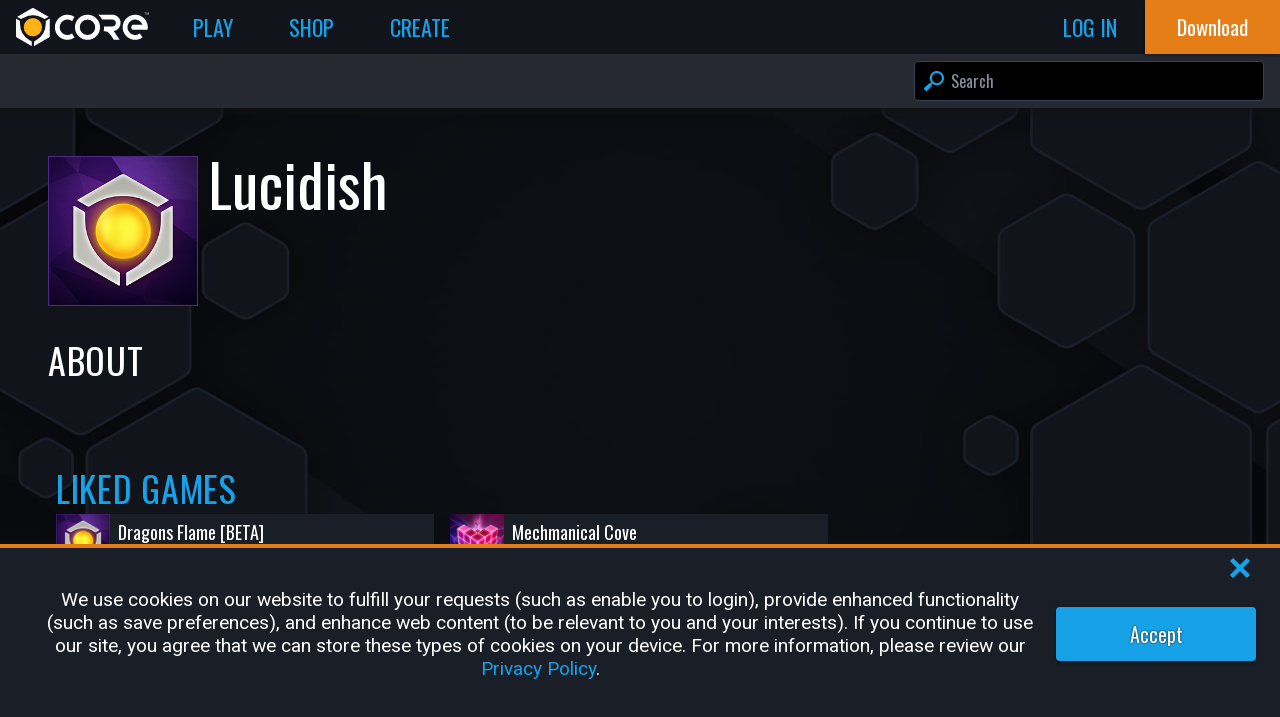

--- FILE ---
content_type: text/html; charset=utf-8
request_url: https://www.coregames.com/user/33d17fdc1c6946c8a0e4666b5c5e16a1
body_size: 19347
content:
<!DOCTYPE html><html lang="en-US"><head><meta name="viewport" content="width=device-width"/><meta charSet="utf-8"/><title>@Lucidish - Core Games</title><meta name="theme-color" content="#ffb116"/><link rel="manifest" href="/manifest.json"/><link rel="shortcut icon" href="/favicon.ico"/><link rel="apple-touch-icon" href="/apple-touch-icon.png" type="image/png"/><link rel="canonical" href="https://www.coregames.com/user/33d17fdc1c6946c8a0e4666b5c5e16a1"/><meta name="description" content="View Lucidish&#x27;s profile on Core"/><meta property="og:description" content="View Lucidish&#x27;s profile on Core"/><meta property="og:image" content="https://www.coregames.com/img/background/og.jpg"/><meta property="og:site_name" content="Core Games"/><meta property="og:title" content="View Lucidish&#x27;s Profile - Core Games"/><meta property="og:type" content="website"/><meta property="og:url" content="https://www.coregames.com/user/33d17fdc1c6946c8a0e4666b5c5e16a1"/><meta name="twitter:card" content="summary_large_image"/><meta name="twitter:site" content="CoreGames"/><meta name="twitter:title" content="View Lucidish&#x27;s Profile - Core Games"/><meta name="twitter:description" content="View Lucidish&#x27;s profile on Core"/><meta name="twitter:image:src" content="https://www.coregames.com/img/background/og.jpg"/><meta name="twitter:image:alt" content="Hex grid collage of games created in Core™"/><meta name="next-head-count" content="21"/><link rel="preconnect" href="https://fonts.gstatic.com" crossorigin="anonymous"/><link href="https://fonts.googleapis.com/css2?family=Oswald&amp;family=Roboto&amp;display=swap" rel="stylesheet"/><link rel="preload" href="/_next/static/css/8ebfe37c109cd4fe.css" as="style"/><link rel="stylesheet" href="/_next/static/css/8ebfe37c109cd4fe.css" data-n-g=""/><link rel="preload" href="/_next/static/css/eb863e618092ef1e.css" as="style"/><link rel="stylesheet" href="/_next/static/css/eb863e618092ef1e.css" data-n-p=""/><link rel="preload" href="/_next/static/css/2daa8fc8e8da8e7f.css" as="style"/><link rel="stylesheet" href="/_next/static/css/2daa8fc8e8da8e7f.css" data-n-p=""/><link rel="preload" href="/_next/static/css/ef46db3751d8e999.css" as="style"/><link rel="stylesheet" href="/_next/static/css/ef46db3751d8e999.css" data-n-p=""/><link rel="preload" href="/_next/static/css/572a4616a7fb8654.css" as="style"/><link rel="stylesheet" href="/_next/static/css/572a4616a7fb8654.css" data-n-p=""/><link rel="preload" href="/_next/static/css/dd7d60ef3f6ff374.css" as="style"/><link rel="stylesheet" href="/_next/static/css/dd7d60ef3f6ff374.css" data-n-p=""/><link rel="preload" href="/_next/static/css/3790d807017f9095.css" as="style"/><link rel="stylesheet" href="/_next/static/css/3790d807017f9095.css" data-n-p=""/><link rel="preload" href="/_next/static/css/28a9bccef5e4b710.css" as="style"/><link rel="stylesheet" href="/_next/static/css/28a9bccef5e4b710.css" data-n-p=""/><noscript data-n-css=""></noscript><script defer="" nomodule="" src="/_next/static/chunks/polyfills-5cd94c89d3acac5f.js"></script><script defer="" src="/_next/static/chunks/6545.f0600465b93f1cf8.js"></script><script src="/_next/static/chunks/webpack-a67c712764899aea.js" defer=""></script><script src="/_next/static/chunks/framework-045cc4ef06aa64aa.js" defer=""></script><script src="/_next/static/chunks/main-2dbe50820749016c.js" defer=""></script><script src="/_next/static/chunks/pages/_app-6ba828c9551505c2.js" defer=""></script><script src="/_next/static/chunks/75fc9c18-5a55cb0f13134a2c.js" defer=""></script><script src="/_next/static/chunks/29107295-4a69275373f23f88.js" defer=""></script><script src="/_next/static/chunks/6588-c2447f221cc9df04.js" defer=""></script><script src="/_next/static/chunks/7935-6105c1bef7bc889c.js" defer=""></script><script src="/_next/static/chunks/2141-b96ecc81d4eda435.js" defer=""></script><script src="/_next/static/chunks/771-d86cea960e3e517c.js" defer=""></script><script src="/_next/static/chunks/53-14b2636cecdb7ee6.js" defer=""></script><script src="/_next/static/chunks/4726-86a4346c783508fa.js" defer=""></script><script src="/_next/static/chunks/6372-8d36d9e9c9c3ad20.js" defer=""></script><script src="/_next/static/chunks/9172-85f1f2347a7f804e.js" defer=""></script><script src="/_next/static/chunks/4257-427100cd0efbac61.js" defer=""></script><script src="/_next/static/chunks/9514-b4539539bc349a63.js" defer=""></script><script src="/_next/static/chunks/6451-7064395782b86006.js" defer=""></script><script src="/_next/static/chunks/3159-c7b95e8f09459a08.js" defer=""></script><script src="/_next/static/chunks/4869-99260ef9079b2603.js" defer=""></script><script src="/_next/static/chunks/5140-0cd122d4521b6a8c.js" defer=""></script><script src="/_next/static/chunks/2634-4dc5932eb6e03491.js" defer=""></script><script src="/_next/static/chunks/pages/user/%5Bid%5D-b66f5d2435776cd6.js" defer=""></script><script src="/_next/static/zm_Rno-uIw4i4Jo5pjlT9/_buildManifest.js" defer=""></script><script src="/_next/static/zm_Rno-uIw4i4Jo5pjlT9/_ssgManifest.js" defer=""></script><script src="/_next/static/zm_Rno-uIw4i4Jo5pjlT9/_middlewareManifest.js" defer=""></script></head><body><div id="__next"><div class="DefaultLayout_container__gcSCk DefaultLayout_background__aG9kk" style="--NH:2"><div class="HeaderBar_overlay__mCfAc"></div><header class="HeaderBar_container__pc4jv HeaderBar_anonymous__95HTm HeaderBar_containerQueriesLoading__MDXbr"><a href="/?f=l" class="HeaderBar_logo__6hnoL" title="Core Games Home"><svg xmlns="http://www.w3.org/2000/svg" viewBox="0 0 1549.34 441.85" enable-background="new 0 0 106.71 128" width="100%" height="100%" title="Core Logo"><title>Core Logo</title><defs><style>.clsvg-secondary{fill:var(--CORE_LOGO_SECONDARY)}.clsvg-main{fill:var(--CORE_LOGO_MAIN);}</style></defs><g id="Layer_2" data-name="Layer 2"><g id="Layer_1-2" data-name="Layer 1"><circle class="clsvg-secondary" cx="196.59" cy="223.81" r="106.57" transform="translate(-100.68 204.57) rotate(-45)"></circle><path class="clsvg-main" d="M389.26,125.42l-41.05,23.7a2.62,2.62,0,0,0-1.31,2.27v26.75A229.42,229.42,0,0,1,232.19,376.82l-22.07,12.74a2.62,2.62,0,0,0-1.31,2.27v47.4a2.62,2.62,0,0,0,3.93,2.27l170.13-98.23a20.63,20.63,0,0,0,10.32-17.87V127.69A2.62,2.62,0,0,0,389.26,125.42Z"></path><path class="clsvg-main" d="M183.07,389.56,161,376.82A229.42,229.42,0,0,1,46.29,178.14V151.39A2.62,2.62,0,0,0,45,149.12l-41-23.7A2.62,2.62,0,0,0,0,127.69V325.4a20.61,20.61,0,0,0,10.32,17.87L180.45,441.5a2.62,2.62,0,0,0,3.93-2.27v-47.4A2.62,2.62,0,0,0,183.07,389.56Z"></path><path class="clsvg-main" d="M17.24,104.89l41.05,23.7a2.61,2.61,0,0,0,2.62,0l21-12.11a229.43,229.43,0,0,1,229.42,0l21,12.11a2.61,2.61,0,0,0,2.62,0L376,104.89a2.62,2.62,0,0,0,0-4.53l-169-97.6a20.67,20.67,0,0,0-20.64,0l-169,97.6A2.61,2.61,0,0,0,17.24,104.89Z"></path><path class="clsvg-main" d="M599.3,314.11a90,90,0,1,1,54.77-161.29,192.73,192.73,0,0,1,28.45-48.77,146.13,146.13,0,1,0,0,240.15,192.68,192.68,0,0,1-28.45-48.76A89.48,89.48,0,0,1,599.3,314.11Z"></path><path class="clsvg-main" d="M1388.48,78a146.13,146.13,0,1,0,86,264.27l-31.67-46.45a90,90,0,1,1,30.87-100.7H1356.05a43.3,43.3,0,0,0,0,58h175.67A146.2,146.2,0,0,0,1388.48,78Z"></path><path class="clsvg-main" d="M1517.77,54.25h-9.22v25h-3.78v-25h-9.09v-3h22.09Z"></path><path class="clsvg-main" d="M1535.6,74h.11l8.93-22.7h4.7V79.22h-3.78V58.28l-.12,0-8.46,21h-2.63l-8.71-21.65-.12,0V79.22h-3.78V51.28h5Z"></path><path class="clsvg-main" d="M832.86,78A146.13,146.13,0,1,0,979,224.13,146.12,146.12,0,0,0,832.86,78Zm0,236.11a90,90,0,1,1,90-90A90.09,90.09,0,0,1,832.86,314.11Z"></path><path class="clsvg-main" d="M947.73,121.81h0l-.34-.42Z"></path><path class="clsvg-main" d="M1218.63,172.35c-.78-52.66-44.66-94.53-97.32-94.53H959.15q5.33,4.62,10.37,9.65a194.19,194.19,0,0,1,34.3,46.33h118c21.77,0,40.19,17,40.84,38.79a40.06,40.06,0,0,1-40,41.22h-96.81c.18,3.42.28,6.86.28,10.32a194.84,194.84,0,0,1-5.41,45.66h5.82a86.23,86.23,0,0,1,71.17,37.54l42.91,62.76h67.82l-69.55-101.7A96.11,96.11,0,0,0,1218.63,172.35Z"></path></g></g></svg></a><div class="HeaderBar_middleSection__AQYxv"><nav class="HeaderBar_horizontalNav__nw70c" role="navigation"><a href="/games" title="Play" class="NavBarLink_navTab__Nl_bz "><span>Play</span></a><a href="/shop" title="Shop" class="NavBarLink_navTab__Nl_bz "><span>Shop</span></a><a href="/create" title="Create" class="NavBarLink_navTab__Nl_bz "><span>Create</span></a></nav><div class="HeaderBar_profileContainer__XTMOz"></div><div class="HeaderBar_userFlowButtons__aQzZO"><a href="/login?redirectPath=/user/33d17fdc1c6946c8a0e4666b5c5e16a1" class="log_in HeaderBar_navTab__bW1te"><span>Log In</span></a></div><div class="HeaderBar_navTab__bW1te HeaderBar_sidebarToggle__qwJDS"><svg xmlns="http://www.w3.org/2000/svg" viewBox="0 0 64 54.1" enable-background="new 0 0 64 54.1" width="100%" height="100%"><title>HamburgerMenu</title><g id="Layer_2" data-name="Layer 2"><g id="Layer_1-2" data-name="Layer 1"><rect class="cls-1" y="21.05" width="64" height="12"></rect><rect class="cls-1" y="42.1" width="64" height="12"></rect><rect class="cls-1" width="64" height="12"></rect></g></g></svg></div></div><div><div class="HeaderBar_downloadButtonWrapper__i4Syh"><a href="/download" target="_self" class="button-link "><button class="Button_container__9cpdA  Button_downloadCoreButton__xnhGL Button_important__i_EX4 Button_noBorderRadius__yTzQR"><div>Download</div></button></a></div></div><nav class="HeaderBar_sidebar__M5Kf_" role="navigation"><div data-simplebar="true" class="HeaderBar_simplebar__L2XFR"><div class="simplebar-wrapper"><div class="simplebar-height-auto-observer-wrapper"><div class="simplebar-height-auto-observer"></div></div><div class="simplebar-mask"><div class="simplebar-offset"><div class="simplebar-content-wrapper"><div class="simplebar-content"><ul><li><a href="/games" title="Play">Play</a></li><li><a href="/shop" title="Shop">Shop</a></li><li><a href="/create" title="Create">Create</a></li><li><a href="/creator" title="Creator Portal">Creator Portal</a></li><li><a href="/download" title="Download Core">Download Core</a></li><li><a href="/settings" title="Settings">Settings</a></li><li><a href="https://support.coregames.com" title="Support">Support</a></li></ul></div></div></div></div><div class="simplebar-placeholder"></div></div><div class="simplebar-track simplebar-horizontal"><div class="simplebar-scrollbar"></div></div><div class="simplebar-track simplebar-vertical"><div class="simplebar-scrollbar"></div></div></div></nav></header><div class="SearchBar_searchbarContainer__G5vKH"><div class="SearchBar_container__b6aEf"><div class="SearchBar_searchBar__6oZbW"><div class="SearchBarInput_searchInputContainer__RCyeO"><input autoCapitalize="none" autoComplete="search" class="InputField_inputField__fRrNz SearchBarInput_searchInput__MoaaF" name="search" placeholder="Search" type="text" value=""/><div class="SearchBarInput_searchInputSearchIcon__IGnuR"><svg xmlns="http://www.w3.org/2000/svg" viewBox="0 0 64 64" enable-background="new 0 0 64 64" width="100%" height="100%"><title>Search</title><g id="Layer_2" data-name="Layer 2"><g id="Layer_1-2" data-name="Layer 1"><path id="Icon_Search" class="cls-1" d="M1.25,59.51l3.24,3.24a4.27,4.27,0,0,0,6,0L23.31,49a4.28,4.28,0,0,0,.7-5.11l3.08-3.07A22.86,22.86,0,1,0,23,36.68l-3.17,3.17a4.29,4.29,0,0,0-4.84.84L1.25,53.47A4.27,4.27,0,0,0,1.25,59.51ZM29.76,34.24a16.15,16.15,0,1,1,22.84,0A16.16,16.16,0,0,1,29.76,34.24Z"></path></g></g></svg></div><div class="SearchBarInput_searchInputClearIcon__99cqY"><svg xmlns="http://www.w3.org/2000/svg" viewBox="0 0 64 64" enable-background="new 0 0 64 64" width="100%" height="100%" title="Clear"><title>Clear</title><g id="Layer_2" data-name="Layer 2"><g id="Layer_1-2" data-name="Layer 1"><path id="Icon_ClearInputBox" class="cls-1" d="M32,0A32,32,0,1,0,64,32,32,32,0,0,0,32,0Zm18,43.35-6.7,6.7L32,38.69,20.65,50.05,14,43.35,25.31,32,14,20.65l6.7-6.7L32,25.31,43.35,14l6.7,6.7L38.69,32Z"></path></g></g></svg></div><div class="SearchBarInput_searchInputDropdown__8AFMz"><div class="SearchBarInput_searchInputDropdownItem__PnzjV selected"><div class="SearchBarInput_searchInputDropdownItemIcon__oOAHW"><svg xmlns="http://www.w3.org/2000/svg" viewBox="0 0 64 64" enable-background="new 0 0 64 64" width="100%" height="100%"><title>Search</title><g id="Layer_2" data-name="Layer 2"><g id="Layer_1-2" data-name="Layer 1"><path id="Icon_Search" class="cls-1" d="M1.25,59.51l3.24,3.24a4.27,4.27,0,0,0,6,0L23.31,49a4.28,4.28,0,0,0,.7-5.11l3.08-3.07A22.86,22.86,0,1,0,23,36.68l-3.17,3.17a4.29,4.29,0,0,0-4.84.84L1.25,53.47A4.27,4.27,0,0,0,1.25,59.51ZM29.76,34.24a16.15,16.15,0,1,1,22.84,0A16.16,16.16,0,0,1,29.76,34.24Z"></path></g></g></svg></div><div class="SearchBarInput_searchInputDropdownItemTitle__hlhbF"><span class="SearchBarInput_highlight__C6GfD"></span><span class="SearchBarInput_blue__a3DXx">Start typing to search</span></div></div></div></div></div></div></div><div class="DefaultLayout_body__iSJLT"><div class="DefaultLayout_page__6c7PI"><div class="ProfilePage_container__y0ypF"><div class="ProfilePage_content__w5UQY"><div class="ProfilePage_profile__ON5a5"><div class="ProfilePage_profileInfo__YPSW4"><div class="ProfilePage_profilePicPlaceholder__xLfKR"><img alt="Lucidish&#x27;s Profile Picture" class=" ProfilePicture_pic__kmhfr" loading="eager" src="/api/profilepictures/7df923e9cca44caa9860f74a706f4dc0" width="256" height="256"/></div><div class="ProfilePage_profileInfo1__Bi9w7"><div><h2 class="ProfilePage_profileTitle__BcQfa">Lucidish</h2><div class="ProfilePage_singleLine__8UYLp"></div></div><div class="ProfilePage_singleLine__8UYLp"><div class="ProfilePage_socialMediaLinks__1CGf8"></div></div></div></div></div><div><h2 class="ProfilePage_sectionTitle__n4AYW">About</h2><div class="ProfilePage_profileDescription__3S4r0"><div class="EditableText_textRow__6LRv5"><div class="EditableText_textField__osAh9"><span class="EditableText_placeholder__Bwqv7"></span></div></div></div></div><div class="ContentList_container__Lg_lV"><div class="ContentList_header__ho0WH"><h2>Bookmarked Games</h2><p></p></div><div class="ContentList_listWrapper__FFEDo ContentList_game__GFbsa"><div class="swiper ContentList_list__zoony cardList"><div class="swiper-wrapper"><div class="swiper-slide ContentList_slide__dgFmo"><div class="GameCard_card__cfU9y GameCard_zeroState__yZlvf"><img alt="Default Profile Picture" class=" ProfilePicture_pic__kmhfr" loading="lazy" src="/api/profilepictures/default" width="256" height="256"/><div class="GameCard_meta__pmZFm"><div class="GameCard_title__ReV76"><span class="GameCard_loadingSpan__sJKrQ" style="--WIDTH:150px">-</span></div><div class="GameCard_ownerUserName__ijY0i"><div><span class="GameCard_loadingSpan__sJKrQ" style="--WIDTH:70px">-</span></div></div></div><div class="GameCard_thumb__MqLuv"></div><div class="GameCard_footer__1puTN"><div class="GameCard_stats__3RYkO"><div class="GameCard_stat__zt72Z"><svg xmlns="http://www.w3.org/2000/svg" viewBox="0 0 45 32.9" enable-background="new 0 0 45 32.9" width="100%" height="100%" title="Total Plays"><title>Total Plays</title><g id="Layer_2" data-name="Layer 2"><g id="Layer_1-2" data-name="Layer 1"><path class="cls-1" d="M32.74,1.19a7,7,0,1,1-7,7A7,7,0,0,1,32.74,1.19ZM15,0a8.5,8.5,0,1,1-8.5,8.5A8.5,8.5,0,0,1,15,0ZM30,28.53c-.06,1.1-.12,2.64-.19,4.37H.2C.13,31.17.07,29.63,0,28.53c-.23-4,3.1-8.66,9.18-8.66h11.6C26.87,19.87,30.2,24.56,30,28.53Zm14.87-.43H32a10.07,10.07,0,0,0-2.81-6.82,10.85,10.85,0,0,0-4.95-3A8.05,8.05,0,0,1,28,17.44h9.49c5,0,7.69,3.83,7.51,7.08C44.94,25.42,44.9,26.68,44.84,28.1Z"></path></g></g></svg><span>—</span></div><div class="GameCard_stat__zt72Z"><svg xmlns="http://www.w3.org/2000/svg" viewBox="0 0 64 58.7" enable-background="new 0 0 64 58.7" width="100%" height="100%"><title>Recommendations</title><g id="Layer_2" data-name="Layer 2"><g id="Layer_1-2" data-name="Layer 1"><g id="Icon_Recommendations"><path class="cls-1" d="M62.09,44c.93-1.36,3.4-5.7.66-10.13a1.09,1.09,0,0,1-.15-.83c.45-2.06,1.85-10.51-5.07-10.73H44a1.1,1.1,0,0,1-1-1.62C46,15.91,46.59,9,46.59,9c0-13-12.24-8.72-11.9-6.44a37.74,37.74,0,0,1,0,7.05c-.2,2.8-2.75,7.3-2.93,7.42-4.47,2.92-9.62,11.65-10.94,14a1.13,1.13,0,0,1-1,.57H18.7a1.12,1.12,0,0,0-1.13,1.13V53.07a1.12,1.12,0,0,0,.84,1.09C39.92,60,49,58.62,50,58.43l.21,0c.73,0,5.05-.1,6.44-4a1.18,1.18,0,0,1,.53-.63C58.61,53,63.35,50,62,45A1.14,1.14,0,0,1,62.09,44Z"></path><path class="cls-1" d="M11.57,31H1.76A1.71,1.71,0,0,0,0,32.68V53.87a1.7,1.7,0,0,0,1.76,1.65h9.81a1.7,1.7,0,0,0,1.76-1.65V32.68A1.71,1.71,0,0,0,11.57,31Z"></path></g></g></g></svg><span>—</span></div></div></div></div></div><div class="swiper-slide ContentList_slide__dgFmo"><div class="GameCard_card__cfU9y GameCard_zeroState__yZlvf"><img alt="Default Profile Picture" class=" ProfilePicture_pic__kmhfr" loading="lazy" src="/api/profilepictures/default" width="256" height="256"/><div class="GameCard_meta__pmZFm"><div class="GameCard_title__ReV76"><span class="GameCard_loadingSpan__sJKrQ" style="--WIDTH:150px">-</span></div><div class="GameCard_ownerUserName__ijY0i"><div><span class="GameCard_loadingSpan__sJKrQ" style="--WIDTH:70px">-</span></div></div></div><div class="GameCard_thumb__MqLuv"></div><div class="GameCard_footer__1puTN"><div class="GameCard_stats__3RYkO"><div class="GameCard_stat__zt72Z"><svg xmlns="http://www.w3.org/2000/svg" viewBox="0 0 45 32.9" enable-background="new 0 0 45 32.9" width="100%" height="100%" title="Total Plays"><title>Total Plays</title><g id="Layer_2" data-name="Layer 2"><g id="Layer_1-2" data-name="Layer 1"><path class="cls-1" d="M32.74,1.19a7,7,0,1,1-7,7A7,7,0,0,1,32.74,1.19ZM15,0a8.5,8.5,0,1,1-8.5,8.5A8.5,8.5,0,0,1,15,0ZM30,28.53c-.06,1.1-.12,2.64-.19,4.37H.2C.13,31.17.07,29.63,0,28.53c-.23-4,3.1-8.66,9.18-8.66h11.6C26.87,19.87,30.2,24.56,30,28.53Zm14.87-.43H32a10.07,10.07,0,0,0-2.81-6.82,10.85,10.85,0,0,0-4.95-3A8.05,8.05,0,0,1,28,17.44h9.49c5,0,7.69,3.83,7.51,7.08C44.94,25.42,44.9,26.68,44.84,28.1Z"></path></g></g></svg><span>—</span></div><div class="GameCard_stat__zt72Z"><svg xmlns="http://www.w3.org/2000/svg" viewBox="0 0 64 58.7" enable-background="new 0 0 64 58.7" width="100%" height="100%"><title>Recommendations</title><g id="Layer_2" data-name="Layer 2"><g id="Layer_1-2" data-name="Layer 1"><g id="Icon_Recommendations"><path class="cls-1" d="M62.09,44c.93-1.36,3.4-5.7.66-10.13a1.09,1.09,0,0,1-.15-.83c.45-2.06,1.85-10.51-5.07-10.73H44a1.1,1.1,0,0,1-1-1.62C46,15.91,46.59,9,46.59,9c0-13-12.24-8.72-11.9-6.44a37.74,37.74,0,0,1,0,7.05c-.2,2.8-2.75,7.3-2.93,7.42-4.47,2.92-9.62,11.65-10.94,14a1.13,1.13,0,0,1-1,.57H18.7a1.12,1.12,0,0,0-1.13,1.13V53.07a1.12,1.12,0,0,0,.84,1.09C39.92,60,49,58.62,50,58.43l.21,0c.73,0,5.05-.1,6.44-4a1.18,1.18,0,0,1,.53-.63C58.61,53,63.35,50,62,45A1.14,1.14,0,0,1,62.09,44Z"></path><path class="cls-1" d="M11.57,31H1.76A1.71,1.71,0,0,0,0,32.68V53.87a1.7,1.7,0,0,0,1.76,1.65h9.81a1.7,1.7,0,0,0,1.76-1.65V32.68A1.71,1.71,0,0,0,11.57,31Z"></path></g></g></g></svg><span>—</span></div></div></div></div></div><div class="swiper-slide ContentList_slide__dgFmo"><div class="GameCard_card__cfU9y GameCard_zeroState__yZlvf"><img alt="Default Profile Picture" class=" ProfilePicture_pic__kmhfr" loading="lazy" src="/api/profilepictures/default" width="256" height="256"/><div class="GameCard_meta__pmZFm"><div class="GameCard_title__ReV76"><span class="GameCard_loadingSpan__sJKrQ" style="--WIDTH:150px">-</span></div><div class="GameCard_ownerUserName__ijY0i"><div><span class="GameCard_loadingSpan__sJKrQ" style="--WIDTH:70px">-</span></div></div></div><div class="GameCard_thumb__MqLuv"></div><div class="GameCard_footer__1puTN"><div class="GameCard_stats__3RYkO"><div class="GameCard_stat__zt72Z"><svg xmlns="http://www.w3.org/2000/svg" viewBox="0 0 45 32.9" enable-background="new 0 0 45 32.9" width="100%" height="100%" title="Total Plays"><title>Total Plays</title><g id="Layer_2" data-name="Layer 2"><g id="Layer_1-2" data-name="Layer 1"><path class="cls-1" d="M32.74,1.19a7,7,0,1,1-7,7A7,7,0,0,1,32.74,1.19ZM15,0a8.5,8.5,0,1,1-8.5,8.5A8.5,8.5,0,0,1,15,0ZM30,28.53c-.06,1.1-.12,2.64-.19,4.37H.2C.13,31.17.07,29.63,0,28.53c-.23-4,3.1-8.66,9.18-8.66h11.6C26.87,19.87,30.2,24.56,30,28.53Zm14.87-.43H32a10.07,10.07,0,0,0-2.81-6.82,10.85,10.85,0,0,0-4.95-3A8.05,8.05,0,0,1,28,17.44h9.49c5,0,7.69,3.83,7.51,7.08C44.94,25.42,44.9,26.68,44.84,28.1Z"></path></g></g></svg><span>—</span></div><div class="GameCard_stat__zt72Z"><svg xmlns="http://www.w3.org/2000/svg" viewBox="0 0 64 58.7" enable-background="new 0 0 64 58.7" width="100%" height="100%"><title>Recommendations</title><g id="Layer_2" data-name="Layer 2"><g id="Layer_1-2" data-name="Layer 1"><g id="Icon_Recommendations"><path class="cls-1" d="M62.09,44c.93-1.36,3.4-5.7.66-10.13a1.09,1.09,0,0,1-.15-.83c.45-2.06,1.85-10.51-5.07-10.73H44a1.1,1.1,0,0,1-1-1.62C46,15.91,46.59,9,46.59,9c0-13-12.24-8.72-11.9-6.44a37.74,37.74,0,0,1,0,7.05c-.2,2.8-2.75,7.3-2.93,7.42-4.47,2.92-9.62,11.65-10.94,14a1.13,1.13,0,0,1-1,.57H18.7a1.12,1.12,0,0,0-1.13,1.13V53.07a1.12,1.12,0,0,0,.84,1.09C39.92,60,49,58.62,50,58.43l.21,0c.73,0,5.05-.1,6.44-4a1.18,1.18,0,0,1,.53-.63C58.61,53,63.35,50,62,45A1.14,1.14,0,0,1,62.09,44Z"></path><path class="cls-1" d="M11.57,31H1.76A1.71,1.71,0,0,0,0,32.68V53.87a1.7,1.7,0,0,0,1.76,1.65h9.81a1.7,1.7,0,0,0,1.76-1.65V32.68A1.71,1.71,0,0,0,11.57,31Z"></path></g></g></g></svg><span>—</span></div></div></div></div></div><div class="swiper-slide ContentList_slide__dgFmo"><div class="GameCard_card__cfU9y GameCard_zeroState__yZlvf"><img alt="Default Profile Picture" class=" ProfilePicture_pic__kmhfr" loading="lazy" src="/api/profilepictures/default" width="256" height="256"/><div class="GameCard_meta__pmZFm"><div class="GameCard_title__ReV76"><span class="GameCard_loadingSpan__sJKrQ" style="--WIDTH:150px">-</span></div><div class="GameCard_ownerUserName__ijY0i"><div><span class="GameCard_loadingSpan__sJKrQ" style="--WIDTH:70px">-</span></div></div></div><div class="GameCard_thumb__MqLuv"></div><div class="GameCard_footer__1puTN"><div class="GameCard_stats__3RYkO"><div class="GameCard_stat__zt72Z"><svg xmlns="http://www.w3.org/2000/svg" viewBox="0 0 45 32.9" enable-background="new 0 0 45 32.9" width="100%" height="100%" title="Total Plays"><title>Total Plays</title><g id="Layer_2" data-name="Layer 2"><g id="Layer_1-2" data-name="Layer 1"><path class="cls-1" d="M32.74,1.19a7,7,0,1,1-7,7A7,7,0,0,1,32.74,1.19ZM15,0a8.5,8.5,0,1,1-8.5,8.5A8.5,8.5,0,0,1,15,0ZM30,28.53c-.06,1.1-.12,2.64-.19,4.37H.2C.13,31.17.07,29.63,0,28.53c-.23-4,3.1-8.66,9.18-8.66h11.6C26.87,19.87,30.2,24.56,30,28.53Zm14.87-.43H32a10.07,10.07,0,0,0-2.81-6.82,10.85,10.85,0,0,0-4.95-3A8.05,8.05,0,0,1,28,17.44h9.49c5,0,7.69,3.83,7.51,7.08C44.94,25.42,44.9,26.68,44.84,28.1Z"></path></g></g></svg><span>—</span></div><div class="GameCard_stat__zt72Z"><svg xmlns="http://www.w3.org/2000/svg" viewBox="0 0 64 58.7" enable-background="new 0 0 64 58.7" width="100%" height="100%"><title>Recommendations</title><g id="Layer_2" data-name="Layer 2"><g id="Layer_1-2" data-name="Layer 1"><g id="Icon_Recommendations"><path class="cls-1" d="M62.09,44c.93-1.36,3.4-5.7.66-10.13a1.09,1.09,0,0,1-.15-.83c.45-2.06,1.85-10.51-5.07-10.73H44a1.1,1.1,0,0,1-1-1.62C46,15.91,46.59,9,46.59,9c0-13-12.24-8.72-11.9-6.44a37.74,37.74,0,0,1,0,7.05c-.2,2.8-2.75,7.3-2.93,7.42-4.47,2.92-9.62,11.65-10.94,14a1.13,1.13,0,0,1-1,.57H18.7a1.12,1.12,0,0,0-1.13,1.13V53.07a1.12,1.12,0,0,0,.84,1.09C39.92,60,49,58.62,50,58.43l.21,0c.73,0,5.05-.1,6.44-4a1.18,1.18,0,0,1,.53-.63C58.61,53,63.35,50,62,45A1.14,1.14,0,0,1,62.09,44Z"></path><path class="cls-1" d="M11.57,31H1.76A1.71,1.71,0,0,0,0,32.68V53.87a1.7,1.7,0,0,0,1.76,1.65h9.81a1.7,1.7,0,0,0,1.76-1.65V32.68A1.71,1.71,0,0,0,11.57,31Z"></path></g></g></g></svg><span>—</span></div></div></div></div></div><div class="swiper-slide ContentList_slide__dgFmo"><div class="GameCard_card__cfU9y GameCard_zeroState__yZlvf"><img alt="Default Profile Picture" class=" ProfilePicture_pic__kmhfr" loading="lazy" src="/api/profilepictures/default" width="256" height="256"/><div class="GameCard_meta__pmZFm"><div class="GameCard_title__ReV76"><span class="GameCard_loadingSpan__sJKrQ" style="--WIDTH:150px">-</span></div><div class="GameCard_ownerUserName__ijY0i"><div><span class="GameCard_loadingSpan__sJKrQ" style="--WIDTH:70px">-</span></div></div></div><div class="GameCard_thumb__MqLuv"></div><div class="GameCard_footer__1puTN"><div class="GameCard_stats__3RYkO"><div class="GameCard_stat__zt72Z"><svg xmlns="http://www.w3.org/2000/svg" viewBox="0 0 45 32.9" enable-background="new 0 0 45 32.9" width="100%" height="100%" title="Total Plays"><title>Total Plays</title><g id="Layer_2" data-name="Layer 2"><g id="Layer_1-2" data-name="Layer 1"><path class="cls-1" d="M32.74,1.19a7,7,0,1,1-7,7A7,7,0,0,1,32.74,1.19ZM15,0a8.5,8.5,0,1,1-8.5,8.5A8.5,8.5,0,0,1,15,0ZM30,28.53c-.06,1.1-.12,2.64-.19,4.37H.2C.13,31.17.07,29.63,0,28.53c-.23-4,3.1-8.66,9.18-8.66h11.6C26.87,19.87,30.2,24.56,30,28.53Zm14.87-.43H32a10.07,10.07,0,0,0-2.81-6.82,10.85,10.85,0,0,0-4.95-3A8.05,8.05,0,0,1,28,17.44h9.49c5,0,7.69,3.83,7.51,7.08C44.94,25.42,44.9,26.68,44.84,28.1Z"></path></g></g></svg><span>—</span></div><div class="GameCard_stat__zt72Z"><svg xmlns="http://www.w3.org/2000/svg" viewBox="0 0 64 58.7" enable-background="new 0 0 64 58.7" width="100%" height="100%"><title>Recommendations</title><g id="Layer_2" data-name="Layer 2"><g id="Layer_1-2" data-name="Layer 1"><g id="Icon_Recommendations"><path class="cls-1" d="M62.09,44c.93-1.36,3.4-5.7.66-10.13a1.09,1.09,0,0,1-.15-.83c.45-2.06,1.85-10.51-5.07-10.73H44a1.1,1.1,0,0,1-1-1.62C46,15.91,46.59,9,46.59,9c0-13-12.24-8.72-11.9-6.44a37.74,37.74,0,0,1,0,7.05c-.2,2.8-2.75,7.3-2.93,7.42-4.47,2.92-9.62,11.65-10.94,14a1.13,1.13,0,0,1-1,.57H18.7a1.12,1.12,0,0,0-1.13,1.13V53.07a1.12,1.12,0,0,0,.84,1.09C39.92,60,49,58.62,50,58.43l.21,0c.73,0,5.05-.1,6.44-4a1.18,1.18,0,0,1,.53-.63C58.61,53,63.35,50,62,45A1.14,1.14,0,0,1,62.09,44Z"></path><path class="cls-1" d="M11.57,31H1.76A1.71,1.71,0,0,0,0,32.68V53.87a1.7,1.7,0,0,0,1.76,1.65h9.81a1.7,1.7,0,0,0,1.76-1.65V32.68A1.71,1.71,0,0,0,11.57,31Z"></path></g></g></g></svg><span>—</span></div></div></div></div></div><div class="swiper-slide ContentList_slide__dgFmo"><div class="GameCard_card__cfU9y GameCard_zeroState__yZlvf"><img alt="Default Profile Picture" class=" ProfilePicture_pic__kmhfr" loading="lazy" src="/api/profilepictures/default" width="256" height="256"/><div class="GameCard_meta__pmZFm"><div class="GameCard_title__ReV76"><span class="GameCard_loadingSpan__sJKrQ" style="--WIDTH:150px">-</span></div><div class="GameCard_ownerUserName__ijY0i"><div><span class="GameCard_loadingSpan__sJKrQ" style="--WIDTH:70px">-</span></div></div></div><div class="GameCard_thumb__MqLuv"></div><div class="GameCard_footer__1puTN"><div class="GameCard_stats__3RYkO"><div class="GameCard_stat__zt72Z"><svg xmlns="http://www.w3.org/2000/svg" viewBox="0 0 45 32.9" enable-background="new 0 0 45 32.9" width="100%" height="100%" title="Total Plays"><title>Total Plays</title><g id="Layer_2" data-name="Layer 2"><g id="Layer_1-2" data-name="Layer 1"><path class="cls-1" d="M32.74,1.19a7,7,0,1,1-7,7A7,7,0,0,1,32.74,1.19ZM15,0a8.5,8.5,0,1,1-8.5,8.5A8.5,8.5,0,0,1,15,0ZM30,28.53c-.06,1.1-.12,2.64-.19,4.37H.2C.13,31.17.07,29.63,0,28.53c-.23-4,3.1-8.66,9.18-8.66h11.6C26.87,19.87,30.2,24.56,30,28.53Zm14.87-.43H32a10.07,10.07,0,0,0-2.81-6.82,10.85,10.85,0,0,0-4.95-3A8.05,8.05,0,0,1,28,17.44h9.49c5,0,7.69,3.83,7.51,7.08C44.94,25.42,44.9,26.68,44.84,28.1Z"></path></g></g></svg><span>—</span></div><div class="GameCard_stat__zt72Z"><svg xmlns="http://www.w3.org/2000/svg" viewBox="0 0 64 58.7" enable-background="new 0 0 64 58.7" width="100%" height="100%"><title>Recommendations</title><g id="Layer_2" data-name="Layer 2"><g id="Layer_1-2" data-name="Layer 1"><g id="Icon_Recommendations"><path class="cls-1" d="M62.09,44c.93-1.36,3.4-5.7.66-10.13a1.09,1.09,0,0,1-.15-.83c.45-2.06,1.85-10.51-5.07-10.73H44a1.1,1.1,0,0,1-1-1.62C46,15.91,46.59,9,46.59,9c0-13-12.24-8.72-11.9-6.44a37.74,37.74,0,0,1,0,7.05c-.2,2.8-2.75,7.3-2.93,7.42-4.47,2.92-9.62,11.65-10.94,14a1.13,1.13,0,0,1-1,.57H18.7a1.12,1.12,0,0,0-1.13,1.13V53.07a1.12,1.12,0,0,0,.84,1.09C39.92,60,49,58.62,50,58.43l.21,0c.73,0,5.05-.1,6.44-4a1.18,1.18,0,0,1,.53-.63C58.61,53,63.35,50,62,45A1.14,1.14,0,0,1,62.09,44Z"></path><path class="cls-1" d="M11.57,31H1.76A1.71,1.71,0,0,0,0,32.68V53.87a1.7,1.7,0,0,0,1.76,1.65h9.81a1.7,1.7,0,0,0,1.76-1.65V32.68A1.71,1.71,0,0,0,11.57,31Z"></path></g></g></g></svg><span>—</span></div></div></div></div></div><div class="swiper-slide ContentList_slide__dgFmo"><div class="GameCard_card__cfU9y GameCard_zeroState__yZlvf"><img alt="Default Profile Picture" class=" ProfilePicture_pic__kmhfr" loading="lazy" src="/api/profilepictures/default" width="256" height="256"/><div class="GameCard_meta__pmZFm"><div class="GameCard_title__ReV76"><span class="GameCard_loadingSpan__sJKrQ" style="--WIDTH:150px">-</span></div><div class="GameCard_ownerUserName__ijY0i"><div><span class="GameCard_loadingSpan__sJKrQ" style="--WIDTH:70px">-</span></div></div></div><div class="GameCard_thumb__MqLuv"></div><div class="GameCard_footer__1puTN"><div class="GameCard_stats__3RYkO"><div class="GameCard_stat__zt72Z"><svg xmlns="http://www.w3.org/2000/svg" viewBox="0 0 45 32.9" enable-background="new 0 0 45 32.9" width="100%" height="100%" title="Total Plays"><title>Total Plays</title><g id="Layer_2" data-name="Layer 2"><g id="Layer_1-2" data-name="Layer 1"><path class="cls-1" d="M32.74,1.19a7,7,0,1,1-7,7A7,7,0,0,1,32.74,1.19ZM15,0a8.5,8.5,0,1,1-8.5,8.5A8.5,8.5,0,0,1,15,0ZM30,28.53c-.06,1.1-.12,2.64-.19,4.37H.2C.13,31.17.07,29.63,0,28.53c-.23-4,3.1-8.66,9.18-8.66h11.6C26.87,19.87,30.2,24.56,30,28.53Zm14.87-.43H32a10.07,10.07,0,0,0-2.81-6.82,10.85,10.85,0,0,0-4.95-3A8.05,8.05,0,0,1,28,17.44h9.49c5,0,7.69,3.83,7.51,7.08C44.94,25.42,44.9,26.68,44.84,28.1Z"></path></g></g></svg><span>—</span></div><div class="GameCard_stat__zt72Z"><svg xmlns="http://www.w3.org/2000/svg" viewBox="0 0 64 58.7" enable-background="new 0 0 64 58.7" width="100%" height="100%"><title>Recommendations</title><g id="Layer_2" data-name="Layer 2"><g id="Layer_1-2" data-name="Layer 1"><g id="Icon_Recommendations"><path class="cls-1" d="M62.09,44c.93-1.36,3.4-5.7.66-10.13a1.09,1.09,0,0,1-.15-.83c.45-2.06,1.85-10.51-5.07-10.73H44a1.1,1.1,0,0,1-1-1.62C46,15.91,46.59,9,46.59,9c0-13-12.24-8.72-11.9-6.44a37.74,37.74,0,0,1,0,7.05c-.2,2.8-2.75,7.3-2.93,7.42-4.47,2.92-9.62,11.65-10.94,14a1.13,1.13,0,0,1-1,.57H18.7a1.12,1.12,0,0,0-1.13,1.13V53.07a1.12,1.12,0,0,0,.84,1.09C39.92,60,49,58.62,50,58.43l.21,0c.73,0,5.05-.1,6.44-4a1.18,1.18,0,0,1,.53-.63C58.61,53,63.35,50,62,45A1.14,1.14,0,0,1,62.09,44Z"></path><path class="cls-1" d="M11.57,31H1.76A1.71,1.71,0,0,0,0,32.68V53.87a1.7,1.7,0,0,0,1.76,1.65h9.81a1.7,1.7,0,0,0,1.76-1.65V32.68A1.71,1.71,0,0,0,11.57,31Z"></path></g></g></g></svg><span>—</span></div></div></div></div></div><div class="swiper-slide ContentList_slide__dgFmo"><div class="GameCard_card__cfU9y GameCard_zeroState__yZlvf"><img alt="Default Profile Picture" class=" ProfilePicture_pic__kmhfr" loading="lazy" src="/api/profilepictures/default" width="256" height="256"/><div class="GameCard_meta__pmZFm"><div class="GameCard_title__ReV76"><span class="GameCard_loadingSpan__sJKrQ" style="--WIDTH:150px">-</span></div><div class="GameCard_ownerUserName__ijY0i"><div><span class="GameCard_loadingSpan__sJKrQ" style="--WIDTH:70px">-</span></div></div></div><div class="GameCard_thumb__MqLuv"></div><div class="GameCard_footer__1puTN"><div class="GameCard_stats__3RYkO"><div class="GameCard_stat__zt72Z"><svg xmlns="http://www.w3.org/2000/svg" viewBox="0 0 45 32.9" enable-background="new 0 0 45 32.9" width="100%" height="100%" title="Total Plays"><title>Total Plays</title><g id="Layer_2" data-name="Layer 2"><g id="Layer_1-2" data-name="Layer 1"><path class="cls-1" d="M32.74,1.19a7,7,0,1,1-7,7A7,7,0,0,1,32.74,1.19ZM15,0a8.5,8.5,0,1,1-8.5,8.5A8.5,8.5,0,0,1,15,0ZM30,28.53c-.06,1.1-.12,2.64-.19,4.37H.2C.13,31.17.07,29.63,0,28.53c-.23-4,3.1-8.66,9.18-8.66h11.6C26.87,19.87,30.2,24.56,30,28.53Zm14.87-.43H32a10.07,10.07,0,0,0-2.81-6.82,10.85,10.85,0,0,0-4.95-3A8.05,8.05,0,0,1,28,17.44h9.49c5,0,7.69,3.83,7.51,7.08C44.94,25.42,44.9,26.68,44.84,28.1Z"></path></g></g></svg><span>—</span></div><div class="GameCard_stat__zt72Z"><svg xmlns="http://www.w3.org/2000/svg" viewBox="0 0 64 58.7" enable-background="new 0 0 64 58.7" width="100%" height="100%"><title>Recommendations</title><g id="Layer_2" data-name="Layer 2"><g id="Layer_1-2" data-name="Layer 1"><g id="Icon_Recommendations"><path class="cls-1" d="M62.09,44c.93-1.36,3.4-5.7.66-10.13a1.09,1.09,0,0,1-.15-.83c.45-2.06,1.85-10.51-5.07-10.73H44a1.1,1.1,0,0,1-1-1.62C46,15.91,46.59,9,46.59,9c0-13-12.24-8.72-11.9-6.44a37.74,37.74,0,0,1,0,7.05c-.2,2.8-2.75,7.3-2.93,7.42-4.47,2.92-9.62,11.65-10.94,14a1.13,1.13,0,0,1-1,.57H18.7a1.12,1.12,0,0,0-1.13,1.13V53.07a1.12,1.12,0,0,0,.84,1.09C39.92,60,49,58.62,50,58.43l.21,0c.73,0,5.05-.1,6.44-4a1.18,1.18,0,0,1,.53-.63C58.61,53,63.35,50,62,45A1.14,1.14,0,0,1,62.09,44Z"></path><path class="cls-1" d="M11.57,31H1.76A1.71,1.71,0,0,0,0,32.68V53.87a1.7,1.7,0,0,0,1.76,1.65h9.81a1.7,1.7,0,0,0,1.76-1.65V32.68A1.71,1.71,0,0,0,11.57,31Z"></path></g></g></g></svg><span>—</span></div></div></div></div></div><div class="swiper-slide ContentList_slide__dgFmo"><div class="GameCard_card__cfU9y GameCard_zeroState__yZlvf"><img alt="Default Profile Picture" class=" ProfilePicture_pic__kmhfr" loading="lazy" src="/api/profilepictures/default" width="256" height="256"/><div class="GameCard_meta__pmZFm"><div class="GameCard_title__ReV76"><span class="GameCard_loadingSpan__sJKrQ" style="--WIDTH:150px">-</span></div><div class="GameCard_ownerUserName__ijY0i"><div><span class="GameCard_loadingSpan__sJKrQ" style="--WIDTH:70px">-</span></div></div></div><div class="GameCard_thumb__MqLuv"></div><div class="GameCard_footer__1puTN"><div class="GameCard_stats__3RYkO"><div class="GameCard_stat__zt72Z"><svg xmlns="http://www.w3.org/2000/svg" viewBox="0 0 45 32.9" enable-background="new 0 0 45 32.9" width="100%" height="100%" title="Total Plays"><title>Total Plays</title><g id="Layer_2" data-name="Layer 2"><g id="Layer_1-2" data-name="Layer 1"><path class="cls-1" d="M32.74,1.19a7,7,0,1,1-7,7A7,7,0,0,1,32.74,1.19ZM15,0a8.5,8.5,0,1,1-8.5,8.5A8.5,8.5,0,0,1,15,0ZM30,28.53c-.06,1.1-.12,2.64-.19,4.37H.2C.13,31.17.07,29.63,0,28.53c-.23-4,3.1-8.66,9.18-8.66h11.6C26.87,19.87,30.2,24.56,30,28.53Zm14.87-.43H32a10.07,10.07,0,0,0-2.81-6.82,10.85,10.85,0,0,0-4.95-3A8.05,8.05,0,0,1,28,17.44h9.49c5,0,7.69,3.83,7.51,7.08C44.94,25.42,44.9,26.68,44.84,28.1Z"></path></g></g></svg><span>—</span></div><div class="GameCard_stat__zt72Z"><svg xmlns="http://www.w3.org/2000/svg" viewBox="0 0 64 58.7" enable-background="new 0 0 64 58.7" width="100%" height="100%"><title>Recommendations</title><g id="Layer_2" data-name="Layer 2"><g id="Layer_1-2" data-name="Layer 1"><g id="Icon_Recommendations"><path class="cls-1" d="M62.09,44c.93-1.36,3.4-5.7.66-10.13a1.09,1.09,0,0,1-.15-.83c.45-2.06,1.85-10.51-5.07-10.73H44a1.1,1.1,0,0,1-1-1.62C46,15.91,46.59,9,46.59,9c0-13-12.24-8.72-11.9-6.44a37.74,37.74,0,0,1,0,7.05c-.2,2.8-2.75,7.3-2.93,7.42-4.47,2.92-9.62,11.65-10.94,14a1.13,1.13,0,0,1-1,.57H18.7a1.12,1.12,0,0,0-1.13,1.13V53.07a1.12,1.12,0,0,0,.84,1.09C39.92,60,49,58.62,50,58.43l.21,0c.73,0,5.05-.1,6.44-4a1.18,1.18,0,0,1,.53-.63C58.61,53,63.35,50,62,45A1.14,1.14,0,0,1,62.09,44Z"></path><path class="cls-1" d="M11.57,31H1.76A1.71,1.71,0,0,0,0,32.68V53.87a1.7,1.7,0,0,0,1.76,1.65h9.81a1.7,1.7,0,0,0,1.76-1.65V32.68A1.71,1.71,0,0,0,11.57,31Z"></path></g></g></g></svg><span>—</span></div></div></div></div></div><div class="swiper-slide ContentList_slide__dgFmo"><div class="GameCard_card__cfU9y GameCard_zeroState__yZlvf"><img alt="Default Profile Picture" class=" ProfilePicture_pic__kmhfr" loading="lazy" src="/api/profilepictures/default" width="256" height="256"/><div class="GameCard_meta__pmZFm"><div class="GameCard_title__ReV76"><span class="GameCard_loadingSpan__sJKrQ" style="--WIDTH:150px">-</span></div><div class="GameCard_ownerUserName__ijY0i"><div><span class="GameCard_loadingSpan__sJKrQ" style="--WIDTH:70px">-</span></div></div></div><div class="GameCard_thumb__MqLuv"></div><div class="GameCard_footer__1puTN"><div class="GameCard_stats__3RYkO"><div class="GameCard_stat__zt72Z"><svg xmlns="http://www.w3.org/2000/svg" viewBox="0 0 45 32.9" enable-background="new 0 0 45 32.9" width="100%" height="100%" title="Total Plays"><title>Total Plays</title><g id="Layer_2" data-name="Layer 2"><g id="Layer_1-2" data-name="Layer 1"><path class="cls-1" d="M32.74,1.19a7,7,0,1,1-7,7A7,7,0,0,1,32.74,1.19ZM15,0a8.5,8.5,0,1,1-8.5,8.5A8.5,8.5,0,0,1,15,0ZM30,28.53c-.06,1.1-.12,2.64-.19,4.37H.2C.13,31.17.07,29.63,0,28.53c-.23-4,3.1-8.66,9.18-8.66h11.6C26.87,19.87,30.2,24.56,30,28.53Zm14.87-.43H32a10.07,10.07,0,0,0-2.81-6.82,10.85,10.85,0,0,0-4.95-3A8.05,8.05,0,0,1,28,17.44h9.49c5,0,7.69,3.83,7.51,7.08C44.94,25.42,44.9,26.68,44.84,28.1Z"></path></g></g></svg><span>—</span></div><div class="GameCard_stat__zt72Z"><svg xmlns="http://www.w3.org/2000/svg" viewBox="0 0 64 58.7" enable-background="new 0 0 64 58.7" width="100%" height="100%"><title>Recommendations</title><g id="Layer_2" data-name="Layer 2"><g id="Layer_1-2" data-name="Layer 1"><g id="Icon_Recommendations"><path class="cls-1" d="M62.09,44c.93-1.36,3.4-5.7.66-10.13a1.09,1.09,0,0,1-.15-.83c.45-2.06,1.85-10.51-5.07-10.73H44a1.1,1.1,0,0,1-1-1.62C46,15.91,46.59,9,46.59,9c0-13-12.24-8.72-11.9-6.44a37.74,37.74,0,0,1,0,7.05c-.2,2.8-2.75,7.3-2.93,7.42-4.47,2.92-9.62,11.65-10.94,14a1.13,1.13,0,0,1-1,.57H18.7a1.12,1.12,0,0,0-1.13,1.13V53.07a1.12,1.12,0,0,0,.84,1.09C39.92,60,49,58.62,50,58.43l.21,0c.73,0,5.05-.1,6.44-4a1.18,1.18,0,0,1,.53-.63C58.61,53,63.35,50,62,45A1.14,1.14,0,0,1,62.09,44Z"></path><path class="cls-1" d="M11.57,31H1.76A1.71,1.71,0,0,0,0,32.68V53.87a1.7,1.7,0,0,0,1.76,1.65h9.81a1.7,1.7,0,0,0,1.76-1.65V32.68A1.71,1.71,0,0,0,11.57,31Z"></path></g></g></g></svg><span>—</span></div></div></div></div></div></div><div class="swiper-button-prev"></div><div class="swiper-button-next"></div></div></div></div><div class="ContentList_container__Lg_lV"><div class="ContentList_header__ho0WH"><h2>Liked Games</h2><p></p></div><div class="ContentList_listWrapper__FFEDo ContentList_game__GFbsa"><div class="swiper ContentList_list__zoony cardList"><div class="swiper-wrapper"><div class="swiper-slide ContentList_slide__dgFmo"><div class="GameCard_card__cfU9y GameCard_zeroState__yZlvf"><img alt="Default Profile Picture" class=" ProfilePicture_pic__kmhfr" loading="lazy" src="/api/profilepictures/default" width="256" height="256"/><div class="GameCard_meta__pmZFm"><div class="GameCard_title__ReV76"><span class="GameCard_loadingSpan__sJKrQ" style="--WIDTH:150px">-</span></div><div class="GameCard_ownerUserName__ijY0i"><div><span class="GameCard_loadingSpan__sJKrQ" style="--WIDTH:70px">-</span></div></div></div><div class="GameCard_thumb__MqLuv"></div><div class="GameCard_footer__1puTN"><div class="GameCard_stats__3RYkO"><div class="GameCard_stat__zt72Z"><svg xmlns="http://www.w3.org/2000/svg" viewBox="0 0 45 32.9" enable-background="new 0 0 45 32.9" width="100%" height="100%" title="Total Plays"><title>Total Plays</title><g id="Layer_2" data-name="Layer 2"><g id="Layer_1-2" data-name="Layer 1"><path class="cls-1" d="M32.74,1.19a7,7,0,1,1-7,7A7,7,0,0,1,32.74,1.19ZM15,0a8.5,8.5,0,1,1-8.5,8.5A8.5,8.5,0,0,1,15,0ZM30,28.53c-.06,1.1-.12,2.64-.19,4.37H.2C.13,31.17.07,29.63,0,28.53c-.23-4,3.1-8.66,9.18-8.66h11.6C26.87,19.87,30.2,24.56,30,28.53Zm14.87-.43H32a10.07,10.07,0,0,0-2.81-6.82,10.85,10.85,0,0,0-4.95-3A8.05,8.05,0,0,1,28,17.44h9.49c5,0,7.69,3.83,7.51,7.08C44.94,25.42,44.9,26.68,44.84,28.1Z"></path></g></g></svg><span>—</span></div><div class="GameCard_stat__zt72Z"><svg xmlns="http://www.w3.org/2000/svg" viewBox="0 0 64 58.7" enable-background="new 0 0 64 58.7" width="100%" height="100%"><title>Recommendations</title><g id="Layer_2" data-name="Layer 2"><g id="Layer_1-2" data-name="Layer 1"><g id="Icon_Recommendations"><path class="cls-1" d="M62.09,44c.93-1.36,3.4-5.7.66-10.13a1.09,1.09,0,0,1-.15-.83c.45-2.06,1.85-10.51-5.07-10.73H44a1.1,1.1,0,0,1-1-1.62C46,15.91,46.59,9,46.59,9c0-13-12.24-8.72-11.9-6.44a37.74,37.74,0,0,1,0,7.05c-.2,2.8-2.75,7.3-2.93,7.42-4.47,2.92-9.62,11.65-10.94,14a1.13,1.13,0,0,1-1,.57H18.7a1.12,1.12,0,0,0-1.13,1.13V53.07a1.12,1.12,0,0,0,.84,1.09C39.92,60,49,58.62,50,58.43l.21,0c.73,0,5.05-.1,6.44-4a1.18,1.18,0,0,1,.53-.63C58.61,53,63.35,50,62,45A1.14,1.14,0,0,1,62.09,44Z"></path><path class="cls-1" d="M11.57,31H1.76A1.71,1.71,0,0,0,0,32.68V53.87a1.7,1.7,0,0,0,1.76,1.65h9.81a1.7,1.7,0,0,0,1.76-1.65V32.68A1.71,1.71,0,0,0,11.57,31Z"></path></g></g></g></svg><span>—</span></div></div></div></div></div><div class="swiper-slide ContentList_slide__dgFmo"><div class="GameCard_card__cfU9y GameCard_zeroState__yZlvf"><img alt="Default Profile Picture" class=" ProfilePicture_pic__kmhfr" loading="lazy" src="/api/profilepictures/default" width="256" height="256"/><div class="GameCard_meta__pmZFm"><div class="GameCard_title__ReV76"><span class="GameCard_loadingSpan__sJKrQ" style="--WIDTH:150px">-</span></div><div class="GameCard_ownerUserName__ijY0i"><div><span class="GameCard_loadingSpan__sJKrQ" style="--WIDTH:70px">-</span></div></div></div><div class="GameCard_thumb__MqLuv"></div><div class="GameCard_footer__1puTN"><div class="GameCard_stats__3RYkO"><div class="GameCard_stat__zt72Z"><svg xmlns="http://www.w3.org/2000/svg" viewBox="0 0 45 32.9" enable-background="new 0 0 45 32.9" width="100%" height="100%" title="Total Plays"><title>Total Plays</title><g id="Layer_2" data-name="Layer 2"><g id="Layer_1-2" data-name="Layer 1"><path class="cls-1" d="M32.74,1.19a7,7,0,1,1-7,7A7,7,0,0,1,32.74,1.19ZM15,0a8.5,8.5,0,1,1-8.5,8.5A8.5,8.5,0,0,1,15,0ZM30,28.53c-.06,1.1-.12,2.64-.19,4.37H.2C.13,31.17.07,29.63,0,28.53c-.23-4,3.1-8.66,9.18-8.66h11.6C26.87,19.87,30.2,24.56,30,28.53Zm14.87-.43H32a10.07,10.07,0,0,0-2.81-6.82,10.85,10.85,0,0,0-4.95-3A8.05,8.05,0,0,1,28,17.44h9.49c5,0,7.69,3.83,7.51,7.08C44.94,25.42,44.9,26.68,44.84,28.1Z"></path></g></g></svg><span>—</span></div><div class="GameCard_stat__zt72Z"><svg xmlns="http://www.w3.org/2000/svg" viewBox="0 0 64 58.7" enable-background="new 0 0 64 58.7" width="100%" height="100%"><title>Recommendations</title><g id="Layer_2" data-name="Layer 2"><g id="Layer_1-2" data-name="Layer 1"><g id="Icon_Recommendations"><path class="cls-1" d="M62.09,44c.93-1.36,3.4-5.7.66-10.13a1.09,1.09,0,0,1-.15-.83c.45-2.06,1.85-10.51-5.07-10.73H44a1.1,1.1,0,0,1-1-1.62C46,15.91,46.59,9,46.59,9c0-13-12.24-8.72-11.9-6.44a37.74,37.74,0,0,1,0,7.05c-.2,2.8-2.75,7.3-2.93,7.42-4.47,2.92-9.62,11.65-10.94,14a1.13,1.13,0,0,1-1,.57H18.7a1.12,1.12,0,0,0-1.13,1.13V53.07a1.12,1.12,0,0,0,.84,1.09C39.92,60,49,58.62,50,58.43l.21,0c.73,0,5.05-.1,6.44-4a1.18,1.18,0,0,1,.53-.63C58.61,53,63.35,50,62,45A1.14,1.14,0,0,1,62.09,44Z"></path><path class="cls-1" d="M11.57,31H1.76A1.71,1.71,0,0,0,0,32.68V53.87a1.7,1.7,0,0,0,1.76,1.65h9.81a1.7,1.7,0,0,0,1.76-1.65V32.68A1.71,1.71,0,0,0,11.57,31Z"></path></g></g></g></svg><span>—</span></div></div></div></div></div><div class="swiper-slide ContentList_slide__dgFmo"><div class="GameCard_card__cfU9y GameCard_zeroState__yZlvf"><img alt="Default Profile Picture" class=" ProfilePicture_pic__kmhfr" loading="lazy" src="/api/profilepictures/default" width="256" height="256"/><div class="GameCard_meta__pmZFm"><div class="GameCard_title__ReV76"><span class="GameCard_loadingSpan__sJKrQ" style="--WIDTH:150px">-</span></div><div class="GameCard_ownerUserName__ijY0i"><div><span class="GameCard_loadingSpan__sJKrQ" style="--WIDTH:70px">-</span></div></div></div><div class="GameCard_thumb__MqLuv"></div><div class="GameCard_footer__1puTN"><div class="GameCard_stats__3RYkO"><div class="GameCard_stat__zt72Z"><svg xmlns="http://www.w3.org/2000/svg" viewBox="0 0 45 32.9" enable-background="new 0 0 45 32.9" width="100%" height="100%" title="Total Plays"><title>Total Plays</title><g id="Layer_2" data-name="Layer 2"><g id="Layer_1-2" data-name="Layer 1"><path class="cls-1" d="M32.74,1.19a7,7,0,1,1-7,7A7,7,0,0,1,32.74,1.19ZM15,0a8.5,8.5,0,1,1-8.5,8.5A8.5,8.5,0,0,1,15,0ZM30,28.53c-.06,1.1-.12,2.64-.19,4.37H.2C.13,31.17.07,29.63,0,28.53c-.23-4,3.1-8.66,9.18-8.66h11.6C26.87,19.87,30.2,24.56,30,28.53Zm14.87-.43H32a10.07,10.07,0,0,0-2.81-6.82,10.85,10.85,0,0,0-4.95-3A8.05,8.05,0,0,1,28,17.44h9.49c5,0,7.69,3.83,7.51,7.08C44.94,25.42,44.9,26.68,44.84,28.1Z"></path></g></g></svg><span>—</span></div><div class="GameCard_stat__zt72Z"><svg xmlns="http://www.w3.org/2000/svg" viewBox="0 0 64 58.7" enable-background="new 0 0 64 58.7" width="100%" height="100%"><title>Recommendations</title><g id="Layer_2" data-name="Layer 2"><g id="Layer_1-2" data-name="Layer 1"><g id="Icon_Recommendations"><path class="cls-1" d="M62.09,44c.93-1.36,3.4-5.7.66-10.13a1.09,1.09,0,0,1-.15-.83c.45-2.06,1.85-10.51-5.07-10.73H44a1.1,1.1,0,0,1-1-1.62C46,15.91,46.59,9,46.59,9c0-13-12.24-8.72-11.9-6.44a37.74,37.74,0,0,1,0,7.05c-.2,2.8-2.75,7.3-2.93,7.42-4.47,2.92-9.62,11.65-10.94,14a1.13,1.13,0,0,1-1,.57H18.7a1.12,1.12,0,0,0-1.13,1.13V53.07a1.12,1.12,0,0,0,.84,1.09C39.92,60,49,58.62,50,58.43l.21,0c.73,0,5.05-.1,6.44-4a1.18,1.18,0,0,1,.53-.63C58.61,53,63.35,50,62,45A1.14,1.14,0,0,1,62.09,44Z"></path><path class="cls-1" d="M11.57,31H1.76A1.71,1.71,0,0,0,0,32.68V53.87a1.7,1.7,0,0,0,1.76,1.65h9.81a1.7,1.7,0,0,0,1.76-1.65V32.68A1.71,1.71,0,0,0,11.57,31Z"></path></g></g></g></svg><span>—</span></div></div></div></div></div><div class="swiper-slide ContentList_slide__dgFmo"><div class="GameCard_card__cfU9y GameCard_zeroState__yZlvf"><img alt="Default Profile Picture" class=" ProfilePicture_pic__kmhfr" loading="lazy" src="/api/profilepictures/default" width="256" height="256"/><div class="GameCard_meta__pmZFm"><div class="GameCard_title__ReV76"><span class="GameCard_loadingSpan__sJKrQ" style="--WIDTH:150px">-</span></div><div class="GameCard_ownerUserName__ijY0i"><div><span class="GameCard_loadingSpan__sJKrQ" style="--WIDTH:70px">-</span></div></div></div><div class="GameCard_thumb__MqLuv"></div><div class="GameCard_footer__1puTN"><div class="GameCard_stats__3RYkO"><div class="GameCard_stat__zt72Z"><svg xmlns="http://www.w3.org/2000/svg" viewBox="0 0 45 32.9" enable-background="new 0 0 45 32.9" width="100%" height="100%" title="Total Plays"><title>Total Plays</title><g id="Layer_2" data-name="Layer 2"><g id="Layer_1-2" data-name="Layer 1"><path class="cls-1" d="M32.74,1.19a7,7,0,1,1-7,7A7,7,0,0,1,32.74,1.19ZM15,0a8.5,8.5,0,1,1-8.5,8.5A8.5,8.5,0,0,1,15,0ZM30,28.53c-.06,1.1-.12,2.64-.19,4.37H.2C.13,31.17.07,29.63,0,28.53c-.23-4,3.1-8.66,9.18-8.66h11.6C26.87,19.87,30.2,24.56,30,28.53Zm14.87-.43H32a10.07,10.07,0,0,0-2.81-6.82,10.85,10.85,0,0,0-4.95-3A8.05,8.05,0,0,1,28,17.44h9.49c5,0,7.69,3.83,7.51,7.08C44.94,25.42,44.9,26.68,44.84,28.1Z"></path></g></g></svg><span>—</span></div><div class="GameCard_stat__zt72Z"><svg xmlns="http://www.w3.org/2000/svg" viewBox="0 0 64 58.7" enable-background="new 0 0 64 58.7" width="100%" height="100%"><title>Recommendations</title><g id="Layer_2" data-name="Layer 2"><g id="Layer_1-2" data-name="Layer 1"><g id="Icon_Recommendations"><path class="cls-1" d="M62.09,44c.93-1.36,3.4-5.7.66-10.13a1.09,1.09,0,0,1-.15-.83c.45-2.06,1.85-10.51-5.07-10.73H44a1.1,1.1,0,0,1-1-1.62C46,15.91,46.59,9,46.59,9c0-13-12.24-8.72-11.9-6.44a37.74,37.74,0,0,1,0,7.05c-.2,2.8-2.75,7.3-2.93,7.42-4.47,2.92-9.62,11.65-10.94,14a1.13,1.13,0,0,1-1,.57H18.7a1.12,1.12,0,0,0-1.13,1.13V53.07a1.12,1.12,0,0,0,.84,1.09C39.92,60,49,58.62,50,58.43l.21,0c.73,0,5.05-.1,6.44-4a1.18,1.18,0,0,1,.53-.63C58.61,53,63.35,50,62,45A1.14,1.14,0,0,1,62.09,44Z"></path><path class="cls-1" d="M11.57,31H1.76A1.71,1.71,0,0,0,0,32.68V53.87a1.7,1.7,0,0,0,1.76,1.65h9.81a1.7,1.7,0,0,0,1.76-1.65V32.68A1.71,1.71,0,0,0,11.57,31Z"></path></g></g></g></svg><span>—</span></div></div></div></div></div><div class="swiper-slide ContentList_slide__dgFmo"><div class="GameCard_card__cfU9y GameCard_zeroState__yZlvf"><img alt="Default Profile Picture" class=" ProfilePicture_pic__kmhfr" loading="lazy" src="/api/profilepictures/default" width="256" height="256"/><div class="GameCard_meta__pmZFm"><div class="GameCard_title__ReV76"><span class="GameCard_loadingSpan__sJKrQ" style="--WIDTH:150px">-</span></div><div class="GameCard_ownerUserName__ijY0i"><div><span class="GameCard_loadingSpan__sJKrQ" style="--WIDTH:70px">-</span></div></div></div><div class="GameCard_thumb__MqLuv"></div><div class="GameCard_footer__1puTN"><div class="GameCard_stats__3RYkO"><div class="GameCard_stat__zt72Z"><svg xmlns="http://www.w3.org/2000/svg" viewBox="0 0 45 32.9" enable-background="new 0 0 45 32.9" width="100%" height="100%" title="Total Plays"><title>Total Plays</title><g id="Layer_2" data-name="Layer 2"><g id="Layer_1-2" data-name="Layer 1"><path class="cls-1" d="M32.74,1.19a7,7,0,1,1-7,7A7,7,0,0,1,32.74,1.19ZM15,0a8.5,8.5,0,1,1-8.5,8.5A8.5,8.5,0,0,1,15,0ZM30,28.53c-.06,1.1-.12,2.64-.19,4.37H.2C.13,31.17.07,29.63,0,28.53c-.23-4,3.1-8.66,9.18-8.66h11.6C26.87,19.87,30.2,24.56,30,28.53Zm14.87-.43H32a10.07,10.07,0,0,0-2.81-6.82,10.85,10.85,0,0,0-4.95-3A8.05,8.05,0,0,1,28,17.44h9.49c5,0,7.69,3.83,7.51,7.08C44.94,25.42,44.9,26.68,44.84,28.1Z"></path></g></g></svg><span>—</span></div><div class="GameCard_stat__zt72Z"><svg xmlns="http://www.w3.org/2000/svg" viewBox="0 0 64 58.7" enable-background="new 0 0 64 58.7" width="100%" height="100%"><title>Recommendations</title><g id="Layer_2" data-name="Layer 2"><g id="Layer_1-2" data-name="Layer 1"><g id="Icon_Recommendations"><path class="cls-1" d="M62.09,44c.93-1.36,3.4-5.7.66-10.13a1.09,1.09,0,0,1-.15-.83c.45-2.06,1.85-10.51-5.07-10.73H44a1.1,1.1,0,0,1-1-1.62C46,15.91,46.59,9,46.59,9c0-13-12.24-8.72-11.9-6.44a37.74,37.74,0,0,1,0,7.05c-.2,2.8-2.75,7.3-2.93,7.42-4.47,2.92-9.62,11.65-10.94,14a1.13,1.13,0,0,1-1,.57H18.7a1.12,1.12,0,0,0-1.13,1.13V53.07a1.12,1.12,0,0,0,.84,1.09C39.92,60,49,58.62,50,58.43l.21,0c.73,0,5.05-.1,6.44-4a1.18,1.18,0,0,1,.53-.63C58.61,53,63.35,50,62,45A1.14,1.14,0,0,1,62.09,44Z"></path><path class="cls-1" d="M11.57,31H1.76A1.71,1.71,0,0,0,0,32.68V53.87a1.7,1.7,0,0,0,1.76,1.65h9.81a1.7,1.7,0,0,0,1.76-1.65V32.68A1.71,1.71,0,0,0,11.57,31Z"></path></g></g></g></svg><span>—</span></div></div></div></div></div><div class="swiper-slide ContentList_slide__dgFmo"><div class="GameCard_card__cfU9y GameCard_zeroState__yZlvf"><img alt="Default Profile Picture" class=" ProfilePicture_pic__kmhfr" loading="lazy" src="/api/profilepictures/default" width="256" height="256"/><div class="GameCard_meta__pmZFm"><div class="GameCard_title__ReV76"><span class="GameCard_loadingSpan__sJKrQ" style="--WIDTH:150px">-</span></div><div class="GameCard_ownerUserName__ijY0i"><div><span class="GameCard_loadingSpan__sJKrQ" style="--WIDTH:70px">-</span></div></div></div><div class="GameCard_thumb__MqLuv"></div><div class="GameCard_footer__1puTN"><div class="GameCard_stats__3RYkO"><div class="GameCard_stat__zt72Z"><svg xmlns="http://www.w3.org/2000/svg" viewBox="0 0 45 32.9" enable-background="new 0 0 45 32.9" width="100%" height="100%" title="Total Plays"><title>Total Plays</title><g id="Layer_2" data-name="Layer 2"><g id="Layer_1-2" data-name="Layer 1"><path class="cls-1" d="M32.74,1.19a7,7,0,1,1-7,7A7,7,0,0,1,32.74,1.19ZM15,0a8.5,8.5,0,1,1-8.5,8.5A8.5,8.5,0,0,1,15,0ZM30,28.53c-.06,1.1-.12,2.64-.19,4.37H.2C.13,31.17.07,29.63,0,28.53c-.23-4,3.1-8.66,9.18-8.66h11.6C26.87,19.87,30.2,24.56,30,28.53Zm14.87-.43H32a10.07,10.07,0,0,0-2.81-6.82,10.85,10.85,0,0,0-4.95-3A8.05,8.05,0,0,1,28,17.44h9.49c5,0,7.69,3.83,7.51,7.08C44.94,25.42,44.9,26.68,44.84,28.1Z"></path></g></g></svg><span>—</span></div><div class="GameCard_stat__zt72Z"><svg xmlns="http://www.w3.org/2000/svg" viewBox="0 0 64 58.7" enable-background="new 0 0 64 58.7" width="100%" height="100%"><title>Recommendations</title><g id="Layer_2" data-name="Layer 2"><g id="Layer_1-2" data-name="Layer 1"><g id="Icon_Recommendations"><path class="cls-1" d="M62.09,44c.93-1.36,3.4-5.7.66-10.13a1.09,1.09,0,0,1-.15-.83c.45-2.06,1.85-10.51-5.07-10.73H44a1.1,1.1,0,0,1-1-1.62C46,15.91,46.59,9,46.59,9c0-13-12.24-8.72-11.9-6.44a37.74,37.74,0,0,1,0,7.05c-.2,2.8-2.75,7.3-2.93,7.42-4.47,2.92-9.62,11.65-10.94,14a1.13,1.13,0,0,1-1,.57H18.7a1.12,1.12,0,0,0-1.13,1.13V53.07a1.12,1.12,0,0,0,.84,1.09C39.92,60,49,58.62,50,58.43l.21,0c.73,0,5.05-.1,6.44-4a1.18,1.18,0,0,1,.53-.63C58.61,53,63.35,50,62,45A1.14,1.14,0,0,1,62.09,44Z"></path><path class="cls-1" d="M11.57,31H1.76A1.71,1.71,0,0,0,0,32.68V53.87a1.7,1.7,0,0,0,1.76,1.65h9.81a1.7,1.7,0,0,0,1.76-1.65V32.68A1.71,1.71,0,0,0,11.57,31Z"></path></g></g></g></svg><span>—</span></div></div></div></div></div><div class="swiper-slide ContentList_slide__dgFmo"><div class="GameCard_card__cfU9y GameCard_zeroState__yZlvf"><img alt="Default Profile Picture" class=" ProfilePicture_pic__kmhfr" loading="lazy" src="/api/profilepictures/default" width="256" height="256"/><div class="GameCard_meta__pmZFm"><div class="GameCard_title__ReV76"><span class="GameCard_loadingSpan__sJKrQ" style="--WIDTH:150px">-</span></div><div class="GameCard_ownerUserName__ijY0i"><div><span class="GameCard_loadingSpan__sJKrQ" style="--WIDTH:70px">-</span></div></div></div><div class="GameCard_thumb__MqLuv"></div><div class="GameCard_footer__1puTN"><div class="GameCard_stats__3RYkO"><div class="GameCard_stat__zt72Z"><svg xmlns="http://www.w3.org/2000/svg" viewBox="0 0 45 32.9" enable-background="new 0 0 45 32.9" width="100%" height="100%" title="Total Plays"><title>Total Plays</title><g id="Layer_2" data-name="Layer 2"><g id="Layer_1-2" data-name="Layer 1"><path class="cls-1" d="M32.74,1.19a7,7,0,1,1-7,7A7,7,0,0,1,32.74,1.19ZM15,0a8.5,8.5,0,1,1-8.5,8.5A8.5,8.5,0,0,1,15,0ZM30,28.53c-.06,1.1-.12,2.64-.19,4.37H.2C.13,31.17.07,29.63,0,28.53c-.23-4,3.1-8.66,9.18-8.66h11.6C26.87,19.87,30.2,24.56,30,28.53Zm14.87-.43H32a10.07,10.07,0,0,0-2.81-6.82,10.85,10.85,0,0,0-4.95-3A8.05,8.05,0,0,1,28,17.44h9.49c5,0,7.69,3.83,7.51,7.08C44.94,25.42,44.9,26.68,44.84,28.1Z"></path></g></g></svg><span>—</span></div><div class="GameCard_stat__zt72Z"><svg xmlns="http://www.w3.org/2000/svg" viewBox="0 0 64 58.7" enable-background="new 0 0 64 58.7" width="100%" height="100%"><title>Recommendations</title><g id="Layer_2" data-name="Layer 2"><g id="Layer_1-2" data-name="Layer 1"><g id="Icon_Recommendations"><path class="cls-1" d="M62.09,44c.93-1.36,3.4-5.7.66-10.13a1.09,1.09,0,0,1-.15-.83c.45-2.06,1.85-10.51-5.07-10.73H44a1.1,1.1,0,0,1-1-1.62C46,15.91,46.59,9,46.59,9c0-13-12.24-8.72-11.9-6.44a37.74,37.74,0,0,1,0,7.05c-.2,2.8-2.75,7.3-2.93,7.42-4.47,2.92-9.62,11.65-10.94,14a1.13,1.13,0,0,1-1,.57H18.7a1.12,1.12,0,0,0-1.13,1.13V53.07a1.12,1.12,0,0,0,.84,1.09C39.92,60,49,58.62,50,58.43l.21,0c.73,0,5.05-.1,6.44-4a1.18,1.18,0,0,1,.53-.63C58.61,53,63.35,50,62,45A1.14,1.14,0,0,1,62.09,44Z"></path><path class="cls-1" d="M11.57,31H1.76A1.71,1.71,0,0,0,0,32.68V53.87a1.7,1.7,0,0,0,1.76,1.65h9.81a1.7,1.7,0,0,0,1.76-1.65V32.68A1.71,1.71,0,0,0,11.57,31Z"></path></g></g></g></svg><span>—</span></div></div></div></div></div><div class="swiper-slide ContentList_slide__dgFmo"><div class="GameCard_card__cfU9y GameCard_zeroState__yZlvf"><img alt="Default Profile Picture" class=" ProfilePicture_pic__kmhfr" loading="lazy" src="/api/profilepictures/default" width="256" height="256"/><div class="GameCard_meta__pmZFm"><div class="GameCard_title__ReV76"><span class="GameCard_loadingSpan__sJKrQ" style="--WIDTH:150px">-</span></div><div class="GameCard_ownerUserName__ijY0i"><div><span class="GameCard_loadingSpan__sJKrQ" style="--WIDTH:70px">-</span></div></div></div><div class="GameCard_thumb__MqLuv"></div><div class="GameCard_footer__1puTN"><div class="GameCard_stats__3RYkO"><div class="GameCard_stat__zt72Z"><svg xmlns="http://www.w3.org/2000/svg" viewBox="0 0 45 32.9" enable-background="new 0 0 45 32.9" width="100%" height="100%" title="Total Plays"><title>Total Plays</title><g id="Layer_2" data-name="Layer 2"><g id="Layer_1-2" data-name="Layer 1"><path class="cls-1" d="M32.74,1.19a7,7,0,1,1-7,7A7,7,0,0,1,32.74,1.19ZM15,0a8.5,8.5,0,1,1-8.5,8.5A8.5,8.5,0,0,1,15,0ZM30,28.53c-.06,1.1-.12,2.64-.19,4.37H.2C.13,31.17.07,29.63,0,28.53c-.23-4,3.1-8.66,9.18-8.66h11.6C26.87,19.87,30.2,24.56,30,28.53Zm14.87-.43H32a10.07,10.07,0,0,0-2.81-6.82,10.85,10.85,0,0,0-4.95-3A8.05,8.05,0,0,1,28,17.44h9.49c5,0,7.69,3.83,7.51,7.08C44.94,25.42,44.9,26.68,44.84,28.1Z"></path></g></g></svg><span>—</span></div><div class="GameCard_stat__zt72Z"><svg xmlns="http://www.w3.org/2000/svg" viewBox="0 0 64 58.7" enable-background="new 0 0 64 58.7" width="100%" height="100%"><title>Recommendations</title><g id="Layer_2" data-name="Layer 2"><g id="Layer_1-2" data-name="Layer 1"><g id="Icon_Recommendations"><path class="cls-1" d="M62.09,44c.93-1.36,3.4-5.7.66-10.13a1.09,1.09,0,0,1-.15-.83c.45-2.06,1.85-10.51-5.07-10.73H44a1.1,1.1,0,0,1-1-1.62C46,15.91,46.59,9,46.59,9c0-13-12.24-8.72-11.9-6.44a37.74,37.74,0,0,1,0,7.05c-.2,2.8-2.75,7.3-2.93,7.42-4.47,2.92-9.62,11.65-10.94,14a1.13,1.13,0,0,1-1,.57H18.7a1.12,1.12,0,0,0-1.13,1.13V53.07a1.12,1.12,0,0,0,.84,1.09C39.92,60,49,58.62,50,58.43l.21,0c.73,0,5.05-.1,6.44-4a1.18,1.18,0,0,1,.53-.63C58.61,53,63.35,50,62,45A1.14,1.14,0,0,1,62.09,44Z"></path><path class="cls-1" d="M11.57,31H1.76A1.71,1.71,0,0,0,0,32.68V53.87a1.7,1.7,0,0,0,1.76,1.65h9.81a1.7,1.7,0,0,0,1.76-1.65V32.68A1.71,1.71,0,0,0,11.57,31Z"></path></g></g></g></svg><span>—</span></div></div></div></div></div><div class="swiper-slide ContentList_slide__dgFmo"><div class="GameCard_card__cfU9y GameCard_zeroState__yZlvf"><img alt="Default Profile Picture" class=" ProfilePicture_pic__kmhfr" loading="lazy" src="/api/profilepictures/default" width="256" height="256"/><div class="GameCard_meta__pmZFm"><div class="GameCard_title__ReV76"><span class="GameCard_loadingSpan__sJKrQ" style="--WIDTH:150px">-</span></div><div class="GameCard_ownerUserName__ijY0i"><div><span class="GameCard_loadingSpan__sJKrQ" style="--WIDTH:70px">-</span></div></div></div><div class="GameCard_thumb__MqLuv"></div><div class="GameCard_footer__1puTN"><div class="GameCard_stats__3RYkO"><div class="GameCard_stat__zt72Z"><svg xmlns="http://www.w3.org/2000/svg" viewBox="0 0 45 32.9" enable-background="new 0 0 45 32.9" width="100%" height="100%" title="Total Plays"><title>Total Plays</title><g id="Layer_2" data-name="Layer 2"><g id="Layer_1-2" data-name="Layer 1"><path class="cls-1" d="M32.74,1.19a7,7,0,1,1-7,7A7,7,0,0,1,32.74,1.19ZM15,0a8.5,8.5,0,1,1-8.5,8.5A8.5,8.5,0,0,1,15,0ZM30,28.53c-.06,1.1-.12,2.64-.19,4.37H.2C.13,31.17.07,29.63,0,28.53c-.23-4,3.1-8.66,9.18-8.66h11.6C26.87,19.87,30.2,24.56,30,28.53Zm14.87-.43H32a10.07,10.07,0,0,0-2.81-6.82,10.85,10.85,0,0,0-4.95-3A8.05,8.05,0,0,1,28,17.44h9.49c5,0,7.69,3.83,7.51,7.08C44.94,25.42,44.9,26.68,44.84,28.1Z"></path></g></g></svg><span>—</span></div><div class="GameCard_stat__zt72Z"><svg xmlns="http://www.w3.org/2000/svg" viewBox="0 0 64 58.7" enable-background="new 0 0 64 58.7" width="100%" height="100%"><title>Recommendations</title><g id="Layer_2" data-name="Layer 2"><g id="Layer_1-2" data-name="Layer 1"><g id="Icon_Recommendations"><path class="cls-1" d="M62.09,44c.93-1.36,3.4-5.7.66-10.13a1.09,1.09,0,0,1-.15-.83c.45-2.06,1.85-10.51-5.07-10.73H44a1.1,1.1,0,0,1-1-1.62C46,15.91,46.59,9,46.59,9c0-13-12.24-8.72-11.9-6.44a37.74,37.74,0,0,1,0,7.05c-.2,2.8-2.75,7.3-2.93,7.42-4.47,2.92-9.62,11.65-10.94,14a1.13,1.13,0,0,1-1,.57H18.7a1.12,1.12,0,0,0-1.13,1.13V53.07a1.12,1.12,0,0,0,.84,1.09C39.92,60,49,58.62,50,58.43l.21,0c.73,0,5.05-.1,6.44-4a1.18,1.18,0,0,1,.53-.63C58.61,53,63.35,50,62,45A1.14,1.14,0,0,1,62.09,44Z"></path><path class="cls-1" d="M11.57,31H1.76A1.71,1.71,0,0,0,0,32.68V53.87a1.7,1.7,0,0,0,1.76,1.65h9.81a1.7,1.7,0,0,0,1.76-1.65V32.68A1.71,1.71,0,0,0,11.57,31Z"></path></g></g></g></svg><span>—</span></div></div></div></div></div><div class="swiper-slide ContentList_slide__dgFmo"><div class="GameCard_card__cfU9y GameCard_zeroState__yZlvf"><img alt="Default Profile Picture" class=" ProfilePicture_pic__kmhfr" loading="lazy" src="/api/profilepictures/default" width="256" height="256"/><div class="GameCard_meta__pmZFm"><div class="GameCard_title__ReV76"><span class="GameCard_loadingSpan__sJKrQ" style="--WIDTH:150px">-</span></div><div class="GameCard_ownerUserName__ijY0i"><div><span class="GameCard_loadingSpan__sJKrQ" style="--WIDTH:70px">-</span></div></div></div><div class="GameCard_thumb__MqLuv"></div><div class="GameCard_footer__1puTN"><div class="GameCard_stats__3RYkO"><div class="GameCard_stat__zt72Z"><svg xmlns="http://www.w3.org/2000/svg" viewBox="0 0 45 32.9" enable-background="new 0 0 45 32.9" width="100%" height="100%" title="Total Plays"><title>Total Plays</title><g id="Layer_2" data-name="Layer 2"><g id="Layer_1-2" data-name="Layer 1"><path class="cls-1" d="M32.74,1.19a7,7,0,1,1-7,7A7,7,0,0,1,32.74,1.19ZM15,0a8.5,8.5,0,1,1-8.5,8.5A8.5,8.5,0,0,1,15,0ZM30,28.53c-.06,1.1-.12,2.64-.19,4.37H.2C.13,31.17.07,29.63,0,28.53c-.23-4,3.1-8.66,9.18-8.66h11.6C26.87,19.87,30.2,24.56,30,28.53Zm14.87-.43H32a10.07,10.07,0,0,0-2.81-6.82,10.85,10.85,0,0,0-4.95-3A8.05,8.05,0,0,1,28,17.44h9.49c5,0,7.69,3.83,7.51,7.08C44.94,25.42,44.9,26.68,44.84,28.1Z"></path></g></g></svg><span>—</span></div><div class="GameCard_stat__zt72Z"><svg xmlns="http://www.w3.org/2000/svg" viewBox="0 0 64 58.7" enable-background="new 0 0 64 58.7" width="100%" height="100%"><title>Recommendations</title><g id="Layer_2" data-name="Layer 2"><g id="Layer_1-2" data-name="Layer 1"><g id="Icon_Recommendations"><path class="cls-1" d="M62.09,44c.93-1.36,3.4-5.7.66-10.13a1.09,1.09,0,0,1-.15-.83c.45-2.06,1.85-10.51-5.07-10.73H44a1.1,1.1,0,0,1-1-1.62C46,15.91,46.59,9,46.59,9c0-13-12.24-8.72-11.9-6.44a37.74,37.74,0,0,1,0,7.05c-.2,2.8-2.75,7.3-2.93,7.42-4.47,2.92-9.62,11.65-10.94,14a1.13,1.13,0,0,1-1,.57H18.7a1.12,1.12,0,0,0-1.13,1.13V53.07a1.12,1.12,0,0,0,.84,1.09C39.92,60,49,58.62,50,58.43l.21,0c.73,0,5.05-.1,6.44-4a1.18,1.18,0,0,1,.53-.63C58.61,53,63.35,50,62,45A1.14,1.14,0,0,1,62.09,44Z"></path><path class="cls-1" d="M11.57,31H1.76A1.71,1.71,0,0,0,0,32.68V53.87a1.7,1.7,0,0,0,1.76,1.65h9.81a1.7,1.7,0,0,0,1.76-1.65V32.68A1.71,1.71,0,0,0,11.57,31Z"></path></g></g></g></svg><span>—</span></div></div></div></div></div></div><div class="swiper-button-prev"></div><div class="swiper-button-next"></div></div></div></div><div class="ContentList_container__Lg_lV"><div class="ContentList_header__ho0WH"><h2>Other Games by Lucidish</h2><p></p></div><div class="ContentList_listWrapper__FFEDo ContentList_game__GFbsa"><div class="swiper ContentList_list__zoony cardList"><div class="swiper-wrapper"><div class="swiper-slide ContentList_slide__dgFmo"><div class="GameCard_card__cfU9y GameCard_zeroState__yZlvf"><img alt="Default Profile Picture" class=" ProfilePicture_pic__kmhfr" loading="lazy" src="/api/profilepictures/default" width="256" height="256"/><div class="GameCard_meta__pmZFm"><div class="GameCard_title__ReV76"><span class="GameCard_loadingSpan__sJKrQ" style="--WIDTH:150px">-</span></div><div class="GameCard_ownerUserName__ijY0i"><div><span class="GameCard_loadingSpan__sJKrQ" style="--WIDTH:70px">-</span></div></div></div><div class="GameCard_thumb__MqLuv"></div><div class="GameCard_footer__1puTN"><div class="GameCard_stats__3RYkO"><div class="GameCard_stat__zt72Z"><svg xmlns="http://www.w3.org/2000/svg" viewBox="0 0 45 32.9" enable-background="new 0 0 45 32.9" width="100%" height="100%" title="Total Plays"><title>Total Plays</title><g id="Layer_2" data-name="Layer 2"><g id="Layer_1-2" data-name="Layer 1"><path class="cls-1" d="M32.74,1.19a7,7,0,1,1-7,7A7,7,0,0,1,32.74,1.19ZM15,0a8.5,8.5,0,1,1-8.5,8.5A8.5,8.5,0,0,1,15,0ZM30,28.53c-.06,1.1-.12,2.64-.19,4.37H.2C.13,31.17.07,29.63,0,28.53c-.23-4,3.1-8.66,9.18-8.66h11.6C26.87,19.87,30.2,24.56,30,28.53Zm14.87-.43H32a10.07,10.07,0,0,0-2.81-6.82,10.85,10.85,0,0,0-4.95-3A8.05,8.05,0,0,1,28,17.44h9.49c5,0,7.69,3.83,7.51,7.08C44.94,25.42,44.9,26.68,44.84,28.1Z"></path></g></g></svg><span>—</span></div><div class="GameCard_stat__zt72Z"><svg xmlns="http://www.w3.org/2000/svg" viewBox="0 0 64 58.7" enable-background="new 0 0 64 58.7" width="100%" height="100%"><title>Recommendations</title><g id="Layer_2" data-name="Layer 2"><g id="Layer_1-2" data-name="Layer 1"><g id="Icon_Recommendations"><path class="cls-1" d="M62.09,44c.93-1.36,3.4-5.7.66-10.13a1.09,1.09,0,0,1-.15-.83c.45-2.06,1.85-10.51-5.07-10.73H44a1.1,1.1,0,0,1-1-1.62C46,15.91,46.59,9,46.59,9c0-13-12.24-8.72-11.9-6.44a37.74,37.74,0,0,1,0,7.05c-.2,2.8-2.75,7.3-2.93,7.42-4.47,2.92-9.62,11.65-10.94,14a1.13,1.13,0,0,1-1,.57H18.7a1.12,1.12,0,0,0-1.13,1.13V53.07a1.12,1.12,0,0,0,.84,1.09C39.92,60,49,58.62,50,58.43l.21,0c.73,0,5.05-.1,6.44-4a1.18,1.18,0,0,1,.53-.63C58.61,53,63.35,50,62,45A1.14,1.14,0,0,1,62.09,44Z"></path><path class="cls-1" d="M11.57,31H1.76A1.71,1.71,0,0,0,0,32.68V53.87a1.7,1.7,0,0,0,1.76,1.65h9.81a1.7,1.7,0,0,0,1.76-1.65V32.68A1.71,1.71,0,0,0,11.57,31Z"></path></g></g></g></svg><span>—</span></div></div></div></div></div><div class="swiper-slide ContentList_slide__dgFmo"><div class="GameCard_card__cfU9y GameCard_zeroState__yZlvf"><img alt="Default Profile Picture" class=" ProfilePicture_pic__kmhfr" loading="lazy" src="/api/profilepictures/default" width="256" height="256"/><div class="GameCard_meta__pmZFm"><div class="GameCard_title__ReV76"><span class="GameCard_loadingSpan__sJKrQ" style="--WIDTH:150px">-</span></div><div class="GameCard_ownerUserName__ijY0i"><div><span class="GameCard_loadingSpan__sJKrQ" style="--WIDTH:70px">-</span></div></div></div><div class="GameCard_thumb__MqLuv"></div><div class="GameCard_footer__1puTN"><div class="GameCard_stats__3RYkO"><div class="GameCard_stat__zt72Z"><svg xmlns="http://www.w3.org/2000/svg" viewBox="0 0 45 32.9" enable-background="new 0 0 45 32.9" width="100%" height="100%" title="Total Plays"><title>Total Plays</title><g id="Layer_2" data-name="Layer 2"><g id="Layer_1-2" data-name="Layer 1"><path class="cls-1" d="M32.74,1.19a7,7,0,1,1-7,7A7,7,0,0,1,32.74,1.19ZM15,0a8.5,8.5,0,1,1-8.5,8.5A8.5,8.5,0,0,1,15,0ZM30,28.53c-.06,1.1-.12,2.64-.19,4.37H.2C.13,31.17.07,29.63,0,28.53c-.23-4,3.1-8.66,9.18-8.66h11.6C26.87,19.87,30.2,24.56,30,28.53Zm14.87-.43H32a10.07,10.07,0,0,0-2.81-6.82,10.85,10.85,0,0,0-4.95-3A8.05,8.05,0,0,1,28,17.44h9.49c5,0,7.69,3.83,7.51,7.08C44.94,25.42,44.9,26.68,44.84,28.1Z"></path></g></g></svg><span>—</span></div><div class="GameCard_stat__zt72Z"><svg xmlns="http://www.w3.org/2000/svg" viewBox="0 0 64 58.7" enable-background="new 0 0 64 58.7" width="100%" height="100%"><title>Recommendations</title><g id="Layer_2" data-name="Layer 2"><g id="Layer_1-2" data-name="Layer 1"><g id="Icon_Recommendations"><path class="cls-1" d="M62.09,44c.93-1.36,3.4-5.7.66-10.13a1.09,1.09,0,0,1-.15-.83c.45-2.06,1.85-10.51-5.07-10.73H44a1.1,1.1,0,0,1-1-1.62C46,15.91,46.59,9,46.59,9c0-13-12.24-8.72-11.9-6.44a37.74,37.74,0,0,1,0,7.05c-.2,2.8-2.75,7.3-2.93,7.42-4.47,2.92-9.62,11.65-10.94,14a1.13,1.13,0,0,1-1,.57H18.7a1.12,1.12,0,0,0-1.13,1.13V53.07a1.12,1.12,0,0,0,.84,1.09C39.92,60,49,58.62,50,58.43l.21,0c.73,0,5.05-.1,6.44-4a1.18,1.18,0,0,1,.53-.63C58.61,53,63.35,50,62,45A1.14,1.14,0,0,1,62.09,44Z"></path><path class="cls-1" d="M11.57,31H1.76A1.71,1.71,0,0,0,0,32.68V53.87a1.7,1.7,0,0,0,1.76,1.65h9.81a1.7,1.7,0,0,0,1.76-1.65V32.68A1.71,1.71,0,0,0,11.57,31Z"></path></g></g></g></svg><span>—</span></div></div></div></div></div></div><div class="swiper-button-prev"></div><div class="swiper-button-next"></div></div></div></div></div></div></div><footer role="contentinfo" class="Footer_footer__ojqgB"><div class="Footer_container__pnZM6"><div class="Footer_logo__NZRYK"><svg xmlns="http://www.w3.org/2000/svg" viewBox="0 0 513.6 129.2" enable-background="new 0 0 513.6 129.2" fill="#fff" width="100%" height="100%"><title>Manticore Games Logo</title><g id="Layer_2" data-name="Layer 2"><g id="Layer_1-2" data-name="Layer 1"><g id="New_copy_4" data-name="New copy 4"><path class="cls-1" d="M120.43,66.87c-.08-.12-.7-.86-3.86-2.31-3.47-1.6-1.48-7.58-1.25-8.15s3.43-2.79,2.18-8.65h0a59.33,59.33,0,0,0-23-36.19A13.55,13.55,0,0,0,89.75,9a16.93,16.93,0,0,0-4.32-.28l.46-2.46A59.23,59.23,0,0,0,59.31,0c-1.89,0-3.75.09-5.6.26a12.68,12.68,0,0,0-4.11.94,15.9,15.9,0,0,0-3.49,2.31L45,1.73a59.13,59.13,0,0,0-24.6,12.8,19.27,19.27,0,0,0-3.27,3.82A26.91,26.91,0,0,0,15.21,22l-1.37-.8a59.49,59.49,0,0,0-9.58,16A20.72,20.72,0,0,0,3.17,42.1c-.3,2.44-.43,5.25-.43,5.25l-1.58.22A60.07,60.07,0,0,0,0,59.31c0,1.75.07,3.52.2,5.29,3,36.59,30.81,46.46,39.2,47.18-4.6.73-15.77.54-21.23-2.91h0C28.42,121,42.53,129.2,59.31,129.2a50.37,50.37,0,0,0,28.57-8.93h0c-.74-3.36-7.6-6.47-20-8,13.92-.57,21.07,1.28,24.16,3.93a12.28,12.28,0,0,0-5.5-9.54C81,102.9,76.2,101.93,74.19,97a10.18,10.18,0,0,1,1.1-9.45c-1,7.1,1.37,10.61,5.86,12.33,0,0,0,0,0,0h0c0-.31,0-3.95,5-3.43,4.62.48,7.28,3,7.28,4.7a3.79,3.79,0,0,1-.38,2.17s1.54.39,3.9-1.39a.77.77,0,0,1,1.07.16.76.76,0,0,1,.14.6,5.17,5.17,0,0,1-1,2.37,12.38,12.38,0,0,1-2.24,2.1c.43,0,4.87.2,7.81-2.08a13.67,13.67,0,0,0,4.43-5.32c.4-.86,2.35-5.74-.43-8.27A3.14,3.14,0,0,1,103.14,94c-3-.3-3.8-1.3-4.1-1.61a3.49,3.49,0,0,0-2-1c-1-.07,2.28-6.18,6.3-6.33s4.78.22,4.78,1.36a5.25,5.25,0,0,1-1.16,2.78v0h0c.47-.08,5.78-1.06,6.65-7.66h0a6.87,6.87,0,0,0,1.75-5.08h0l-1.81-1.36a4.73,4.73,0,0,0-2.43-.84h0c-.07-.11-1.69-2.38-2.73-3.64s-1.44-2.3-4.4-2.81a11.15,11.15,0,0,1-1.89-.4h0a28,28,0,0,0-.23-4.38c-.3-2-1-2.16-1.93-2.79S95.57,58,95.57,58a9.74,9.74,0,0,1-2.23-2.3c-2.27-3.15-1.6-6.47-4.52-11.47-3.5-6-6.29-6.11-9.06-10.19-.08.28-.67,1.79.93,4.07,1.21,1.72,1.68,2.24,2.06,4.19a34.05,34.05,0,0,0-12.28-8.62,52.48,52.48,0,0,0-11.79-2.94,18,18,0,0,1-7.11-2.62,6.72,6.72,0,0,0,.77,2.47c.49.81,1.3,1.18,1.41,2.52a29.62,29.62,0,0,0-9.06.35c-2.6.55-5.27,1.84-8.77,2.57a27.89,27.89,0,0,1-5.54.61,9.32,9.32,0,0,0,1.14,1.65C24.58,42.6,18,50.65,17.37,51.33c.09-.52,1.82-7,8.54-14.5.74-.82-1.6-2-1.6-4.22,4.65,0,8-2,11.87-4,2.75-1.4,7-4.43,9.86-4.43.39,0,.73-.78.93-1.13.28-.53-.69-1.25,0-4.16,2.2,2.2,8.93,3.31,16.7,3.31,4.84,0,8.39-.1,12.37,2.15.43.24.83-.2,1.39-.3S77.3,22.1,80.51,19c.36,2.06.78,4.8,1.48,6,1.69,2.84,4.32,5.05,8.13,6.91,4.92,2.39,8,3.83,12.51,7.63.94.48,5.52-.88,7.37,1.45-.91.94-2.83,1.6-3.56,3.71-.8,2.31-2.15,5-1.78,8.54.19,1.83,3.86,9,6,11,3.69,3.47,9.4,2.74,9.78,2.68a0,0,0,0,0,0,0Zm-31.5-.3c2,.16,2.83-.26,5-.23h0A10.26,10.26,0,0,1,94.14,69s0,0,0,0a7.1,7.1,0,0,1,3.24,2.11s0,0,0,0a21.55,21.55,0,0,0-4.2-1.39c-2.34-.51-4.06-2.89-4.26-3.16,0,0,0,0,0,0Z"></path></g><g id="TEXT_V2_copy" data-name="TEXT V2 copy"><g id="Rectangle_1_copy_8" data-name="Rectangle 1 copy 8"><path class="cls-2" d="M175.71,43l-20,17-20-17h-4.13V86.74h11.43s-2.49-1.65-2.49-8.44V57.49l15.15,12.94h0l15.15-12.94V78.3c0,6.79-2.49,8.44-2.49,8.44h11.43V49.85h0V43ZM186.8,66.87V86.74h11.43s-2.48-1.65-2.48-8.44v-5H218.6v5c0,6.79-2.49,8.44-2.49,8.44h11.43V43c-9.44,0-40.74-4-40.74,23.84Zm31.8-1H195.75c.09-6.81,1.56-15.8,22.85-14.91Zm281.78,35.59c-7.62-.65-15-7.33-16.64-9.22l-17.82-19c-3.24-3.46-5.44-4.68-7.92-5.16,6.8-2.91,12.34-7.8,12.34-14.66,0-8.13-5.42-10.43-12.42-10.43H431.68s2.48,1.65,2.48,8.44V78.3c0,6.79-2.48,8.44-2.48,8.44h13.91s-2.49-1.65-2.49-8.44v-7h.36c4.33,0,7.91.43,10.31,2.77,2.09,2,23.45,24.82,23.46,24.83h0c2,2.12,8.2,7.26,16.22,7.93C506.61,108,512.39,101,512.39,101l-.91-1.07s-3.48,2.2-11.1,1.56ZM443.1,64.38V50.48h14.37c3.17,0,4.6,2.47,3.43,6s-6.79,7.8-17.8,7.94Zm34.73-12.91V78.32l8,8.42H513.6a20.88,20.88,0,0,1-2.48-7.45H489.26s-2.49-1-2.49-4.94v-6H505.2c-.15-1.08-.27-2.23-.36-3.46-.09-1.42-.12-2.75-.1-4h-18V50.48h21.49A16.74,16.74,0,0,1,510.76,43H475.35s2.48,1.65,2.48,8.44ZM366.55,51h3.7A10,10,0,0,1,377,53.13,30.8,30.8,0,0,1,384.13,43H366.55c-6.55,0-12-.33-17.34,5s-5,10.44-5,16.89c0,13.77,10,21.86,22.35,21.86h16.58a30.75,30.75,0,0,1-5.56-7.95h-11c-7.68,0-13.41-3.93-13.41-13.91,0-4.56-.33-8.11,2.49-10.92,3.18-3.19,6.32-3,10.92-3ZM340.18,43H326.27s2.48,1.65,2.48,8.44V78.3c0,6.79-2.48,8.44-2.48,8.44h13.91s-2.48-1.65-2.48-8.44V51.47C337.7,44.68,340.18,43,340.18,43Zm-75.79,0s2.49,1.65,2.49,8.44V62.85C263.66,58.56,253.32,43,235.08,43V86.74h11.43S244,85.09,244,78.3V53.51c5.85,2.24,9.8,6.74,14.14,12,6.24,7.57,8.72,16.12,8.72,21.21h8.94V43Zm32.34,0h-15.4V53.46S282.94,51,289.57,51h7.16V78.3c0,6.79-2.48,8.44-2.48,8.44h13.91s-2.49-1.65-2.49-8.44V51h7.16c6.63,0,8.24,2.49,8.24,2.49V43Z"></path></g><g id="Rectangle_1_copy_8-2" data-name="Rectangle 1 copy 8-2"><path class="cls-2" d="M405.35,41a23.85,23.85,0,1,0,23.84,23.84h0A23.84,23.84,0,0,0,405.35,41Zm0,38.75a14.91,14.91,0,1,1,14.9-14.91h0a14.9,14.9,0,0,1-14.9,14.91Z"></path></g><path class="cls-1" d="M384.85,112.67l-1.53-3.58h-5.91l-1.53,3.58h-4l8.49-18.82,8.48,18.82Zm-2.77-6.5-1.71-4-1.72,4Z"></path><polygon class="cls-1" points="400.11 103.68 399.49 112.67 395.79 112.67 396.71 99.05 397.06 93.63 407.44 107.25 417.81 93.63 418.16 99.05 419.08 112.67 415.38 112.67 414.77 103.68 407.44 113.1 400.11 103.68"></polygon><polygon class="cls-1" points="427.38 112.67 427.38 94.31 441.18 94.31 441.18 97.37 431.37 97.37 431.43 101.98 440.25 101.98 440.25 105.14 431.43 105.14 431.37 109.37 441.18 109.37 441.18 112.67 427.38 112.67"></polygon><path class="cls-1" d="M454.7,113.14c-4.44,0-6.67-1.72-6.76-1.8l-.11-.08,1.8-2.81.13,0,.06,0a8.56,8.56,0,0,0,4.88,1.25c1.4,0,4.66-.21,4.66-2.13,0-.76-.49-1.64-4.1-2.83l-.16-.05c-1.67-.55-6.09-2-6.09-5.37S451.63,94,456,94a10.47,10.47,0,0,1,6.32,1.86l.11.09-1.8,2.57-.13-.12a6.61,6.61,0,0,0-4.22-1.19c-2.19,0-3.56.8-3.56,2.07,0,.61,0,1.09,3.5,2.36l.51.18c2.53.9,6.36,2.26,6.36,5.81C463.11,108.58,462.71,113.14,454.7,113.14Z"></path><path class="cls-1" d="M358.22,113.14c-5.86,0-10.63-4.26-10.63-9.48s4.79-9.73,10.68-9.73a10.66,10.66,0,0,1,6.46,2l.12.1L363,98.63l-.13-.1a6.73,6.73,0,0,0-4.2-1.27c-3.88,0-7,2.87-7,6.4s3.09,6.29,7,6.29a7.59,7.59,0,0,0,2.76-.42v-2.88h-3.7v-3H365v7.67l-.06,0A11,11,0,0,1,358.22,113.14Z"></path></g></g></g></svg></div><div class="Footer_socialContainer__zYThV"><div class="Footer_follow__2YFdP">Follow us:</div><a target="_blank" rel="noopener" href="https://www.youtube.com/CoreGamesOfficial" title="YouTube"><svg stroke="currentColor" fill="currentColor" stroke-width="0" viewBox="0 0 576 512" alt="YouTube" height="24" width="24" xmlns="http://www.w3.org/2000/svg"><path d="M549.655 124.083c-6.281-23.65-24.787-42.276-48.284-48.597C458.781 64 288 64 288 64S117.22 64 74.629 75.486c-23.497 6.322-42.003 24.947-48.284 48.597-11.412 42.867-11.412 132.305-11.412 132.305s0 89.438 11.412 132.305c6.281 23.65 24.787 41.5 48.284 47.821C117.22 448 288 448 288 448s170.78 0 213.371-11.486c23.497-6.321 42.003-24.171 48.284-47.821 11.412-42.867 11.412-132.305 11.412-132.305s0-89.438-11.412-132.305zm-317.51 213.508V175.185l142.739 81.205-142.739 81.201z"></path></svg></a><a target="_blank" rel="noopener" href="https://www.twitch.tv/CoreLive" title="Twitch"><svg stroke="currentColor" fill="currentColor" stroke-width="0" viewBox="0 0 512 512" alt="Twitch" height="24" width="24" xmlns="http://www.w3.org/2000/svg"><path d="M391.17,103.47H352.54v109.7h38.63ZM285,103H246.37V212.75H285ZM120.83,0,24.31,91.42V420.58H140.14V512l96.53-91.42h77.25L487.69,256V0ZM449.07,237.75l-77.22,73.12H294.61l-67.6,64v-64H140.14V36.58H449.07Z"></path></svg></a><a target="_blank" rel="noopener" href="https://discord.coregames.com" title="Discord"><svg stroke="currentColor" fill="currentColor" stroke-width="0" viewBox="0 0 448 512" alt="Discord" height="24" width="24" xmlns="http://www.w3.org/2000/svg"><path d="M297.216 243.2c0 15.616-11.52 28.416-26.112 28.416-14.336 0-26.112-12.8-26.112-28.416s11.52-28.416 26.112-28.416c14.592 0 26.112 12.8 26.112 28.416zm-119.552-28.416c-14.592 0-26.112 12.8-26.112 28.416s11.776 28.416 26.112 28.416c14.592 0 26.112-12.8 26.112-28.416.256-15.616-11.52-28.416-26.112-28.416zM448 52.736V512c-64.494-56.994-43.868-38.128-118.784-107.776l13.568 47.36H52.48C23.552 451.584 0 428.032 0 398.848V52.736C0 23.552 23.552 0 52.48 0h343.04C424.448 0 448 23.552 448 52.736zm-72.96 242.688c0-82.432-36.864-149.248-36.864-149.248-36.864-27.648-71.936-26.88-71.936-26.88l-3.584 4.096c43.52 13.312 63.744 32.512 63.744 32.512-60.811-33.329-132.244-33.335-191.232-7.424-9.472 4.352-15.104 7.424-15.104 7.424s21.248-20.224 67.328-33.536l-2.56-3.072s-35.072-.768-71.936 26.88c0 0-36.864 66.816-36.864 149.248 0 0 21.504 37.12 78.08 38.912 0 0 9.472-11.52 17.152-21.248-32.512-9.728-44.8-30.208-44.8-30.208 3.766 2.636 9.976 6.053 10.496 6.4 43.21 24.198 104.588 32.126 159.744 8.96 8.96-3.328 18.944-8.192 29.44-15.104 0 0-12.8 20.992-46.336 30.464 7.68 9.728 16.896 20.736 16.896 20.736 56.576-1.792 78.336-38.912 78.336-38.912z"></path></svg></a><a target="_blank" rel="noopener" href="https://twitter.com/CoreGames" title="Twitter"><svg stroke="currentColor" fill="currentColor" stroke-width="0" viewBox="0 0 512 512" alt="Twitter" height="24" width="24" xmlns="http://www.w3.org/2000/svg"><path d="M459.37 151.716c.325 4.548.325 9.097.325 13.645 0 138.72-105.583 298.558-298.558 298.558-59.452 0-114.68-17.219-161.137-47.106 8.447.974 16.568 1.299 25.34 1.299 49.055 0 94.213-16.568 130.274-44.832-46.132-.975-84.792-31.188-98.112-72.772 6.498.974 12.995 1.624 19.818 1.624 9.421 0 18.843-1.3 27.614-3.573-48.081-9.747-84.143-51.98-84.143-102.985v-1.299c13.969 7.797 30.214 12.67 47.431 13.319-28.264-18.843-46.781-51.005-46.781-87.391 0-19.492 5.197-37.36 14.294-52.954 51.655 63.675 129.3 105.258 216.365 109.807-1.624-7.797-2.599-15.918-2.599-24.04 0-57.828 46.782-104.934 104.934-104.934 30.213 0 57.502 12.67 76.67 33.137 23.715-4.548 46.456-13.32 66.599-25.34-7.798 24.366-24.366 44.833-46.132 57.827 21.117-2.273 41.584-8.122 60.426-16.243-14.292 20.791-32.161 39.308-52.628 54.253z"></path></svg></a><a target="_blank" rel="noopener" href="https://www.facebook.com/playcoregames" title="Facebook"><svg stroke="currentColor" fill="currentColor" stroke-width="0" viewBox="0 0 512 512" alt="Facebook" height="24" width="24" xmlns="http://www.w3.org/2000/svg"><path d="M504 256C504 119 393 8 256 8S8 119 8 256c0 123.78 90.69 226.38 209.25 245V327.69h-63V256h63v-54.64c0-62.15 37-96.48 93.67-96.48 27.14 0 55.52 4.84 55.52 4.84v61h-31.28c-30.8 0-40.41 19.12-40.41 38.73V256h68.78l-11 71.69h-57.78V501C413.31 482.38 504 379.78 504 256z"></path></svg></a><a target="_blank" rel="noopener" href="https://www.instagram.com/coremultiverse/" title="Instagram"><svg stroke="currentColor" fill="currentColor" stroke-width="0" viewBox="0 0 448 512" alt="Instagram" height="24" width="24" xmlns="http://www.w3.org/2000/svg"><path d="M224.1 141c-63.6 0-114.9 51.3-114.9 114.9s51.3 114.9 114.9 114.9S339 319.5 339 255.9 287.7 141 224.1 141zm0 189.6c-41.1 0-74.7-33.5-74.7-74.7s33.5-74.7 74.7-74.7 74.7 33.5 74.7 74.7-33.6 74.7-74.7 74.7zm146.4-194.3c0 14.9-12 26.8-26.8 26.8-14.9 0-26.8-12-26.8-26.8s12-26.8 26.8-26.8 26.8 12 26.8 26.8zm76.1 27.2c-1.7-35.9-9.9-67.7-36.2-93.9-26.2-26.2-58-34.4-93.9-36.2-37-2.1-147.9-2.1-184.9 0-35.8 1.7-67.6 9.9-93.9 36.1s-34.4 58-36.2 93.9c-2.1 37-2.1 147.9 0 184.9 1.7 35.9 9.9 67.7 36.2 93.9s58 34.4 93.9 36.2c37 2.1 147.9 2.1 184.9 0 35.9-1.7 67.7-9.9 93.9-36.2 26.2-26.2 34.4-58 36.2-93.9 2.1-37 2.1-147.8 0-184.8zM398.8 388c-7.8 19.6-22.9 34.7-42.6 42.6-29.5 11.7-99.5 9-132.1 9s-102.7 2.6-132.1-9c-19.6-7.8-34.7-22.9-42.6-42.6-11.7-29.5-9-99.5-9-132.1s-2.6-102.7 9-132.1c7.8-19.6 22.9-34.7 42.6-42.6 29.5-11.7 99.5-9 132.1-9s102.7-2.6 132.1 9c19.6 7.8 34.7 22.9 42.6 42.6 11.7 29.5 9 99.5 9 132.1s2.7 102.7-9 132.1z"></path></svg></a><a target="_blank" rel="noopener" href="https://www.tiktok.com/@coregames" title="TikTok"><svg stroke="currentColor" fill="currentColor" stroke-width="0" role="img" viewBox="0 0 24 24" alt="TikTok" height="24" width="24" xmlns="http://www.w3.org/2000/svg"><title></title><path d="M12.53.02C13.84 0 15.14.01 16.44 0c.08 1.53.63 3.09 1.75 4.17 1.12 1.11 2.7 1.62 4.24 1.79v4.03c-1.44-.05-2.89-.35-4.2-.97-.57-.26-1.1-.59-1.62-.93-.01 2.92.01 5.84-.02 8.75-.08 1.4-.54 2.79-1.35 3.94-1.31 1.92-3.58 3.17-5.91 3.21-1.43.08-2.86-.31-4.08-1.03-2.02-1.19-3.44-3.37-3.65-5.71-.02-.5-.03-1-.01-1.49.18-1.9 1.12-3.72 2.58-4.96 1.66-1.44 3.98-2.13 6.15-1.72.02 1.48-.04 2.96-.04 4.44-.99-.32-2.15-.23-3.02.37-.63.41-1.11 1.04-1.36 1.75-.21.51-.15 1.07-.14 1.61.24 1.64 1.82 3.02 3.5 2.87 1.12-.01 2.19-.66 2.77-1.61.19-.33.4-.67.41-1.06.1-1.79.06-3.57.07-5.36.01-4.03-.01-8.05.02-12.07z"></path></svg></a></div><div class="Footer_linksContainer__6LrYx"><div class="Footer_column__6PRLz"><div>Terms of Use</div><a href="/legal/ManticoreLegalNotices.html" target="_blank" rel="noopener">Legal</a><a href="/legal/ManticoreTermsOfService.html" target="_blank" rel="noopener">Terms of Use</a><a href="/legal/ManticorePrivacyPolicy.html" target="_blank" rel="noopener">Privacy</a></div><div class="Footer_column__6PRLz"><div>Community</div><a target="_blank" rel="noopener" href="https://support.coregames.com">Support</a><a target="_blank" rel="noopener" href="https://forums.coregames.com/c/news/5">Patch Notes</a><a target="_blank" rel="noopener" href="https://learn.coregames.com/">Core Academy</a><a target="_blank" rel="noopener" href="https://docs.coregames.com/">Documentation</a></div><div class="Footer_column__6PRLz"><div>Company</div><a target="_blank" rel="noopener" href="https://www.manticoregames.com/">About us</a><a target="_blank" rel="noopener" href="https://www.manticoregames.com/careers">Careers</a><a target="_blank" rel="noopener" href="https://medium.com/core-games">Press</a></div><div class="Footer_column__6PRLz Footer_btns___NPMk"><a href="/download" target="_self" class="button-link "><button class="Button_container__9cpdA Button_important__i_EX4 Button_paddingLg__hzkHa">Download</button></a><a href="/login" target="_self" class="button-link "><button class="Button_container__9cpdA Button_paddingLg__hzkHa">Log In</button></a></div></div><div class="Footer_divider__I0lmn"></div><div class="Footer_legal__HNA7o"><div>Unreal® is a trademark or registered trademark of Epic Games, Inc. in the United States of America and elsewhere.</div><div>© <!-- -->2026<!-- --> Manticore Games, Inc. Other brands or product names are the trademarks of their respective owners. All rights reserved.<!-- --></div><div>1.98.0, October 24, 2024</div></div></div></footer></div></div><div id="modal-root"></div></div><script id="__NEXT_DATA__" type="application/json">{"props":{"pageProps":{"profile":{"webPath":"/user/33d17fdc1c6946c8a0e4666b5c5e16a1","id":"33d17fdc1c6946c8a0e4666b5c5e16a1","userName":"Lucidish","description":null,"customUserUrl":null,"profilePictureId":"7df923e9cca44caa9860f74a706f4dc0","questLevel":6,"isSuspended":false,"isCharacterInitialized":true,"accountTokenUrl":"default","isTokenProfilePicture":false,"tokenInfo":null,"createdAtDate":"2019-12-10T00:00:00Z","socialMedia":{"discord":null,"facebook":null,"twitch":null,"twitter":null,"youtube":null}},"path":"/user/33d17fdc1c6946c8a0e4666b5c5e16a1","statusCode":200,"initialState":{"app":{"locale":{"selected":{"value":"en_us","label":"US English"},"strings":{"about_paragraph_1":"Located in San Mateo, Manticore Games is an independent developer of high quality hardcore multiplayer PC and console games and services.","about_paragraph_2":"Manticore Games was established by industry veterans with experience in PC, console, mobile and VR games at Electronic Arts, Blizzard, Xfire, Trion Worlds, Crystal Dynamics, Zynga","coming_soon":"Coming Soon","connection_friends_following":"Friends Following","connection_profile_not_found":"Failed to find profile","connection_follow_user":"Follow User","connection_create_title":"Created Games","connection_recommend_title":"Recommended Games","copy_success":"Link Copied to Clipboard","subnav_activity":"Activity","subnav_games":"Games","subnav_collections":"Collections","subnav_creations":"Creations","subnav_studios":"Studios","subnav_connections":"Connections","discover_title":"2019 SPRING GAME JAM","discover_title_2":"BEST IN SHOW","discover_description":"Play all the games from Manticore's","discover_description_2":"Spring Game Jam","dau_30_day_hint":"30 Day Average DAU is calculated by averaging the unique daily players across all of your games over 30 days.","search_placeholder":"Search","games_not_found":"No games found","password_reset_title":"Difficulty Signing In?","password_reset_description":"Enter your Email and we will send you a link to reset your password.","password_reset_create_account":"Create FREE Account","email_placeholder":"Email","error_play_before_voting":"Vote failed with error: You must play the game before submitting a review","error_cannot_vote_own_game":"Vote failed with error: You cannot rate your own game","password_placeholder":"Password","button_send":"Send Link","register_form_title":"Join Core","register_form_first":"First Name","register_form_last":"Last Name","register_form_user":"Username","register_form_email":"Email","register_form_pass":"Password","register_form_confirm":"Confirm Password","register_form_submit":"Create FREE Account","register_form_agree_1":"By clicking \"Create FREE Account\", you agree to Manticore's","register_form_agree_2":"End User License Agreement","register_form_agree_3":"and","register_form_agree_4":"Privacy Policy","eula_policy":"Lorem ipsum dolor Lorem ipsum dolor sit amet, consectetur adipiscing elit, sed do eiusmod tempor incididunt ut labore et dolore magna aliqua. Ut enim ad minim veniam, quis nostrud exercitation ullamco laboris nisi ut aliquip ex ea commodo consequat. Duis aute irure dolor in reprehenderit in voluptate velit esse cillum dolore eu fugiat nulla pariatur. Excepteur sint occaecat cupidatat non proident, sunt in culpa qui officia deserunt mollit anim id est laborum. Lorem ipsumdolor Lorem ipsum dolor sit amet, consectetur adipiscing elit, sed do eiusmod tempor incididunt ut labore et dolore magna aliqua. Ut enim ad minim veniam, quis nostrud exercitation ullamco laboris nisi ut aliquip ex ea commodo consequat. Duis aute irure dolor in reprehenderit in voluptate velit esse cillum dolore eu fugiat nulla pariatur. Excepteur sint occaecat cupidatat non proident, sunt in culpa qui officia deserunt mollit anim id est laborum. Lorem ipsum dolor sit amet consectetur adipiscing elit Lorem ipsum dolor sed do eiusmod tempor incididunt ut labore et dolore magna aliqua Ut enim ad minim veniam Lorem ipsum dolor Lorem ipsum dolor sit amet, consectetur adipiscing elit, sed do eiusmod tempor incididunt ut labore et dolore magna aliqua. Ut enim ad minim veniam, quis nostrud exercitation ullamco laboris nisi ut aliquip ex ea commodo consequat. Duis aute irure dolor in reprehenderit in voluptate velit esse cillum dolore eu fugiat nulla pariatur. Excepteur sint occaecat cupidatat non proident, sunt in culpa qui officia deserunt mollit anim id est laborum.","eula_title":"Placeholder EULA","welcome_title":"IF YOU BUILD IT, THEY WILL PLAY.","welcome_create_account":"Create FREE Account","welcome_existing_account":"Already have an account?","welcome_login":"Log In","filter_search_error":"Filter doesnt match anything","error_missing_credentials":"Missing Credentials","navigation_create":"Create","navigation_wiki":"Core Wiki","navigation_currency":"Core Currency","navigation_about":"About us","navigation_jobs":"Jobs","navigation_careers":"Careers","navigation_blog":"Blog","navigation_press":"Press","navigation_support":"Support","navigation_terms":"Terms of Use","navigation_community":"Community","navigation_company":"Company","navigation_legal_notices":"Legal","navigation_privacy":"Privacy","navigation_dmca":"IP Infringement Notification Policy","navigation_tos":"Terms of Service","navigation_coc":"Code of Conduct","navigation_docs":"Documentation","navigation_academy":"Core Academy","navigation_patch_notes":"Patch Notes","no_rating":"No Ratings","filter_game_categories":"Browse Games","filter_game_genres":"Choose Genre","read_more":"Read More...","read_less":"Read Less","sort_games_by":"Sort By","category_title_all_games":"All Games","category_title_all_games_empty_text":"There are no games","category_title_new":"New Games","category_title_new_empty_text":"There are no games","category_title_featured":"Featured","category_title_featured_description":"Browse Core's list of featured games, curated by Manticore Games.","category_title_featured_empty_text":"No games have yet been featured","category_title_active":"Active Games","category_title_active_description":"Browse actively being played games on Core.","category_title_active_empty_text":"There are currently no active games","category_title_active_events":"Active Events","category_title_active_events_description":"Browse events actively played on Core.","category_title_active_events_empty_text":"More Events Coming Soon!","category_title_popular":"Popular Games","category_title_popular_description":"Browse the most popular games on Core now!","category_title_popular_empty_text":"There are no games","category_title_popular_events":"Popular Events","category_title_popular_events_description":"Browse the most popular events on Core.","category_title_popular_events_empty_text":"More Events Coming Soon!","category_title_recommended":"Recommended","category_title_recommended_empty_text":"[placeholder]","category_title_editors_choice":"Editor's Choice","category_title_editors_choice_empty_text":"[placeholder]","category_title_top":"Top Games","category_title_top_description":"Browse the top games available on Core","category_title_top_empty_text":"No games have been played yet","category_title_recently_played":"Recently Played","category_title_recently_played_empty_text":"You haven't played any games recently","category_title_highest_rated":"Highest Rated","category_title_highest_rated_description":"Browse Core's highest rated games.","category_title_highest_rated_empty_text":"No games have been rated yet","category_title_trending":"Trending Games","category_title_trending_description":"Browse games currently trending on Core.","category_title_trending_empty_text":"No games are currently trending","category_title_liked_games":"Liked Games","category_title_liked_games_empty_text":"This user hasn't liked any games yet","category_title_my_liked_games":"Liked Games","category_title_my_liked_games_empty_text":"Your liked games will show up here","category_title_upcoming_events":"Upcoming Events","category_title_upcoming_events_description":"Browse events starting in the future.","category_title_upcoming_events_empty_text":"More Events Coming Soon!","category_title_registered_events":"Registered Events","category_title_registered_events_description":"Browse a list of active and upcoming events you've registered for.","category_title_registered_events_empty_text":"You have not registered for any active or upcoming events","category_title_suggested_events":"Suggested Events","category_title_suggested_events_description":"Browse a list of suggested events based on games you've bookmarked.","category_title_suggested_events_empty_text":"Bookmark games to see Suggested Events","crypto_preferred_acccount_hint":"NFT images from this address will be shown first when customizing your profile picture or avatar.","crypto_generic_error_title":"Unknown Error","crypto_generic_error":"An unknown error has occurred. Please try again or contact support if the issue persists.","crypto_switch_network_button":"Switch to Ethereum","crypto_switch_network":"Please switch MetaMask to the Ethereum network to link Blockchain Addresses to your Core account.","crypto_switch_network_title":"Switch Network","crypto_address_already_added_title":"Address Already Linked","crypto_address_already_added_message":"The address you are attempting to link has already been added. Please switch to another address from MetaMask and click the [Add] button.","crypto_metamask_pending_processing_Title":"MetaMask Busy","crypto_metamask_pending_processing":"MetaMask is busy performing another action. Please complete any pending actions and try again.","crypto_action_cancelled_title":"Action Cancelled","crypto_action_cancelled":"User action is required to link MetaMask to Core Account. Please try again or contact support if the issue persists.","crypto_account_limit_title":"Max Number Of Accounts Linked","crypto_account_limit":"There is a limit of 20 address that can be added per account.","navigation_log_in_title":"Log In","navigation_register_title":"Sign Up","navigation_play_title":"Play","navigation_shop_title":"Shop","navigation_map_title":"Map","navigation_create_title":"Create","navigation_support_title":"Support","navigation_view_profile_title":"View Profile","navigation_view_profile_subtitle":"See your profile","navigation_creator_portal_title":"Creator Portal","navigation_creator_portal_subtitle":"Manage games \u0026 perks","navigation_download_client_title":"Download Core","navigation_download_client_subtitle":"Your portal to the Multiverse","navigation_manage_account_title":"Settings","navigation_manage_account_subtitle":"Manage account","navigation_logout_title":"Log Out","navigation_games_title":"Games","navigation_events_title":"Events","navigation_home_title":"My Games \u0026 Events","navigation_payment_information_title":"Payment Information","navigation_program_agreement_title":"Program Agreement","navigation_perk_analytics_title":"Perk Analytics","navigation_payout_requests_title":"Payout Requests","navigation_payment_history_title":"Payment History","navigation_perks_program_title":"Perks Program","navigation_creator_dashboard_title":"Creator Dashboard","navigation_creator_analytics_title":"Creator Analytics","navigation_server_logs_title":"Server Logs","navigation_promoted_games_title":"Promoted Games","navigation_creator_events_title":"Events","navigation_password_security_title":"Password \u0026 Security","navigation_linked_accounts_title":"Linked Accounts","navigation_payments_title":"Payments","navigation_transactions_title":"Transactions","website_input_label":"Personal Website","website_input_placeholder":"Personal Website","youtube_input_label":"YouTube Channel ID","youtube_input_placeholder":"YouTube Channel ID","twitch_input_label":"Twitch Username","twitch_input_placeholder":"Twitch Username","discord_input_label":"Discord Server Link","discord_input_placeholder":"Discord Server Link","twitter_input_label":"Twitter Username","twitter_input_placeholder":"Twitter Username","facebook_input_label":"Facebook Username","facebook_input_placeholder":"Facebook Username","genre_title_all_genres":"All Genres","genre_title_action":"Action","genre_title_adventure":"Adventure","genre_title_arcade":"Arcade","genre_title_first_person":"First Person","genre_title_flight":"Flight","genre_title_platformer":"Platformer","genre_title_puzzle":"Puzzle","genre_title_racing":"Racing","genre_title_role_playing":"Role Playing","genre_title_shooter":"Shooter","genre_title_simulation":"Simulation","genre_title_sports":"Sports","genre_title_strategy":"Strategy","sort_title_release_date":"Release Date","sort_title_rating":"Rating","game_details_play":"PLAY","game_details_edit":"Edit","game_details_friends_playing":"Friends Playing","game_details_follow":"Follow Game","game_details_favorites":"Add to Favorites","game_details_collection":"Add to Collection","game_details_details":"Details","game_details_shop":"Shop","game_details_achievements":"Achievements","game_details_leaderboards":"Leaderboards","game_details_recommend":"Recommend","game_details_not_recommend":"Not Reccomend","game_details_manage":"Manage","game_details_tags":"Tags","game_details_release":"Release Details","game_details_suggested":"Suggested Games","game_details_reviews":"Reviews","game_details_no_reviews":"No Reviews Yet","shop_featured_title":"New in the Shop","creators_featured_title":"Creator News","download_core":"Downloading Core","redirect_to_registration":"You will be redirected to the account registration page in a few seconds","if_no_redirect":"If you are not redirected","perks_tax_banner_description":"Your payment information needs to be updated in order to submit requests to buyback credits. Please click the button below to review and update your payment and tax information.","perks_tax_banner_cta":"Review Payment Information","perks_status_action_required":"Action Required","perks_status_good":"Good","perks_status_restricted":"Restricted","title_creator_games":"More From Creator","paypal_generic_error":"There was an error loading paypal, please try again.","payment_method_default_set":"Your default payment method has been updated!","payment_method_list_empty":"Your account does not have any payment methods","payment_method_no_billing":"Payment method is no longer valid","click_here":"click here","analytics_creator_description":"Creator Analytics enables you to view player engagement metrics for your games.","analytics_creator_description_2":"To view the engagement metrics, select the appropriate month and click the [Download] button.","analytics_perks_description":"Perk Analytics enables you to view player engagement metrics for your games.","analytics_perks_description_2":"To view the engagement metrics, select the appropriate month and click the [Download] button.","password_minimum_eight":"Minimum 8 characters","password_contain_three":"Must contain three of the following","password_match":"Passwords must match","capital_letter":"Capital letter","lowercase_letter":"Lowercase letter","number":"number","symbol":"symbol","promotions_attributed_plays":"The unique players who played your game after interacting with this ad.","promotions_clicks":"Total clicks of Promoted Game Cards in the game browsing menu.","promotions_core_world_portal":"The unique players who played your game from a Promoted Game Portal in Core World.","promotions_core_world_portal_plays":"Total plays from Promoted Game Portals in Core World","promotions_cpc":"(Cost per click): Credits Spent divided by Clicks.","promotions_cpi":"(Cost per impression): Credits Spend divided by impressions","promotions_cpp":"(Cost per play): Credits Spent divided by Attributed Players.","promotions_credits_spent":"The total Core Credits spent on this ad so far. (Days Active x Daily Budget)","promotions_ctr":"(Click through rate): Clicks divided by impressions.","promotions_daily_budget":"The Core Credits budgeted for this ad on a daily basis.","promotions_days_active":"The number of days this ad has run for.","promotions_days_remaining":"The number of full days remaining for this ad.","promotions_duration":"The number of days this ad has been scheduled to run.","promotions_end_date":"The date when this ad is scheduled to end.","promotions_end_time":"The time when this ad is scheduled to end.","promotions_impressions":"Total views of Promoted Game Cards in the game browsing menu.","promotions_post_click_plays":"The number of unique players who played your game within 7 days of clicking on a Promoted Game Card in the game browsing menu.","promotions_post_view_plays":"The number of unique players who played your game within 24 hours of viewing a Promoted Game Card in the game browsing menu.","promotions_spent":"The total Credits spent on this ad. (Days Active x Daily Budget)","promotions_start_date":"The date when this ad started running.","promotions_start_time":"The time when this ad started running.","promotions_total_budget":"The total Core Credits budgeted for this ad. (Duration x Daily Budget)","promotions_unspent_credits":"The Core Credits that have not been spent on this ad. Ending this ad early will refund the unspent credits. (Days Remaining x Daily Budget)","event_status_upcoming":"Scheduled","event_status_ended":"Closed","event_status_active":"Active","event_status_cancelled":"Canceled","server_logs_description":"This page enables you to download recent server logs for your games.","server_logs_description_2":"The maximum number of logs saved per game is 15.","server_logs_title":"Server Logs","generic_server_error":"Internal Server Error","plot_A":"1 X-large","plot_B":"4 Medium","plot_C":"3 Medium, 4 Small","plot_D":"2 Medium, 8 Small","plot_E":"1 Medium, 12 Small","plot_F":"16 Small","plot_G":"1 Large, 1 Medium, 3 Small","plot_H":"1 Large, 7 Small","plot_state_new":"New","plot_state_owned":"Owned","plot_state_reserved":"Reserved","plot_state_primarysaleauction":"Primary: Auction","plot_state_primarysalebuyitnow":"Primary: Buy Now","plot_state_primarysalepreview":"Primary: Upcoming","plot_state_secondarysaleauction":"Secondary: Auction","plot_state_secondarysalebuyitnow":"Secondary: Buy Now"}},"metadata":{"environment":"prod","version":"1.98.0, October 24, 2024","host":"www.coregames.com","protocol":"https:","origin":"https://www.coregames.com"},"device":{"isMobile":false,"osName":"Mac OS","osVersion":"10.15.7"}},"map":{"error":false,"coordinates":null,"filters":{"COORD_PLOT":"","COORD_X":"","COORD_Y":"","LAND_BOOKMARKED":false,"LAND_OWNED":"","SEARCH_OWNER":""},"initLoading":true,"mapData":null,"selectedNeighborhood":null},"modal":{"isLaunchCoreOpen":false,"isEpicEmailOpen":false,"isEventUnregistrationOpen":false,"isEventRegistrationLoginOpen":false,"eventUnregistrationData":{}},"partner":{"completedTaxForms":null,"inPerksProgram":false,"perksProgramLegal":null,"perksProgramMemberSince":null,"perksProgramState":1,"taxInvalid":false,"taxInvalidReason":null},"settings":{"backendSettings":{"PromotionPurchaseEnabled":true,"CreatorEventTooFarThresholdDays":30,"CreatorEventPartnerMaxEventCount":15,"OpenSeaIntegrationEnabled":true,"CreatorEventPartnerMaxEventDurationDays":7,"GoogleAuthEnabled":true,"CreatorMonetizationEnabled":true,"WebShopEnabled":true,"PerkAnalyticsEnabled":true,"CreatorEventsMaxDescriptionCount":1000,"NeverBounceEnabled":true,"WebPromotionsEnabled":true,"CreatorEventsMaxEventNameCount":50,"MetaMaskAuthEnabled":true,"CreatorEventsMaxTagsAllowed":5,"EpicAccountCreation":true,"PartnerRegistrationEnabled":true,"CreatorEventNonPartnerMaxEventCount":5,"BookmarksEnabled":true,"CreatorEventMinimumDurationMinutes":30,"CreatorEventsEnabled":true,"EpicAuthEnabled":true,"CreatorEventTooSoonThresholdMinutes":5,"CreatorEventsMaxEventReferenceNameCount":50,"CreatorEventNonPartnerMaxEventDurationHours":"24"},"webApiSettings":{"AppleClientId":"com.manticoregames.core.web","FacebookAppId":"997569750673811","GoogleAppId":"952436054379-9edlnb6fjlpi5ujo1b6943ps374700og.apps.googleusercontent.com","CaptchaPublicKey":"6LeRat8UAAAAAEIqFMU_6LaA2Ksx0hdnGYDmZ8Sd","captchaPublicKey":"6LeRat8UAAAAAEIqFMU_6LaA2Ksx0hdnGYDmZ8Sd","facebookAppId":"997569750673811"},"webSettings":{"gameRows":[{"customCollectionKind":"Active","rowName":"Active Games","urlPath":"active","hideIfEmpty":true,"authRequired":true,"description":"Browse actively being played games on Core.","type":"game"},{"customCollectionKind":"mekaverse_game_jam","rowName":"MekaVerse Game Jam Winners","urlPath":"mekaverse_game_jam","hideIfEmpty":true,"authRequired":false,"description":"MekaVerse Game Jam Winners.","type":"game"},{"customCollectionKind":"mekaverse_art_jam","rowName":"MekaVerse Art Jam Winners","urlPath":"mekaverse_art_jam","hideIfEmpty":true,"authRequired":false,"description":"MekaVerse Art Jam Winners.","type":"game"},{"customCollectionKind":"tournament","rowName":"Summer Bash Games","urlPath":"tournament","hideIfEmpty":true,"authRequired":false,"description":"Browse Summer Bash Games on Core.","type":"game"},{"customCollectionKind":"most_engaging","rowName":"Most Engaging","urlPath":"most_engaging","hideIfEmpty":true,"authRequired":true,"description":"Browse most engaging games on Core.","refreshRate":30000,"type":"game"},{"customCollectionKind":"anime_jam_winners","rowName":"Anime Jam Winners","urlPath":"anime_jam_winners","hideIfEmpty":true,"authRequired":false,"description":"Browse Core's anime jame winners.","refreshRate":30000,"type":"game"},{"customCollectionKind":"TopGames","rowName":"Most Played","urlPath":"top","hideIfEmpty":true,"authRequired":false,"description":"Browse the top games available on Core.","refreshRate":30000,"type":"game"},{"customCollectionKind":"holiday_jam_winners","rowName":"Holiday Jam Winners","urlPath":"HolidayJamWinners","hideIfEmpty":true,"authRequired":false,"description":"Browse top games from Holiday Jam.","type":"game"},{"customCollectionKind":"solo_friendly","rowName":"Solo Friendly","urlPath":"solo_friendly","hideIfEmpty":true,"authRequired":true,"description":"Browse Core's list of solo friendly games.","refreshRate":30000,"type":"game"},{"customCollectionKind":"genre_tycoon_simulation","rowName":"Tycoon \u0026 Simulator","urlPath":"tycoon_and_simulator","hideIfEmpty":true,"authRequired":false,"description":"Browse Core's list of Tycoon \u0026 Simulator games.","refreshRate":30000,"type":"game"},{"customCollectionKind":"genre_obby_parkour","rowName":"Obby \u0026 Parkour","urlPath":"obby_and_parkour","hideIfEmpty":true,"authRequired":false,"description":"Browse Core's list of Obby \u0026 Parkour games.","refreshRate":30000,"type":"game"},{"customCollectionKind":"core_invitational","rowName":"Core Invitational Showcase","urlPath":"core-invitational","hideIfEmpty":true,"authRequired":true,"description":"Browse top games from the Core Invitational Game Jam.","refreshRate":30000,"type":"game"},{"customCollectionKind":"top_earning","rowName":"Top Earning","urlPath":"top_earning","hideIfEmpty":true,"authRequired":true,"description":"Browse Core's top earning games.","refreshRate":30000,"type":"game"},{"customCollectionKind":"game_category_reward_points","rowName":"Reward Point Games","urlPath":"rp-games","hideIfEmpty":true,"authRequired":false,"description":"Browse the Reward Point Games available on Core.","refreshRate":30000,"type":"game"},{"customCollectionKind":"trending","rowName":"Hot Games","urlPath":"hot_games","hideIfEmpty":true,"authRequired":true,"description":"Browse Core's hot games.","refreshRate":30000,"type":"game"},{"customCollectionKind":"new","rowName":"New Games","urlPath":"new","hideIfEmpty":true,"authRequired":true,"description":"Browse Core's new games.","refreshRate":30000,"type":"game"}],"eventRows":[{"customCollectionKind":"Active","rowName":"Active Events","urlPath":"active","hideIfEmpty":false,"authRequired":false,"emptyText":"More Events Coming Soon!","description":"Browse events actively played on Core.","type":"event"},{"customCollectionKind":"Upcoming","rowName":"Upcoming Events","urlPath":"upcoming","hideIfEmpty":false,"authRequired":false,"emptyText":"More Events Coming Soon!","description":"Browse events starting in the future.","type":"event"},{"customCollectionKind":"event_category_featured","rowName":"Featured","urlPath":"featured","hideIfEmpty":true,"authRequired":false,"emptyText":"More Events Coming Soon!","description":"Browse a list of featured events, curated by Manticore Games.","type":"event"},{"customCollectionKind":"Popular","rowName":"Popular","urlPath":"popular","hideIfEmpty":false,"authRequired":false,"emptyText":"More Events Coming Soon!","description":"Browse the most popular events on Core.","type":"event"}],"homeRows":[{"customCollectionKind":"RecentlyPlayedByPlayer","rowName":"Recently Played","urlPath":"recently-played","hideIfEmpty":false,"authRequired":true,"emptyText":"You have not played any games yet","description":"Browse recently played Core games.","type":"game"},{"customCollectionKind":"RegisteredByPlayer","rowName":"Registered Events","urlPath":"registered","hideIfEmpty":false,"authRequired":true,"emptyText":"You have not registered for any active or upcoming events.","description":"Browse a list of active and upcoming events you've registered for.","type":"event"},{"customCollectionKind":"BookMarkedByPlayer","rowName":"Bookmarked Games","urlPath":"bookmarked","hideIfEmpty":false,"authRequired":true,"emptyText":"You have not bookmarked any games yet","description":"Browse your bookmarked Core games.","type":"game"},{"customCollectionKind":"Suggested","rowName":"Suggested Events","urlPath":"suggested","hideIfEmpty":true,"authRequired":true,"emptyText":"Suggested Events are Active and Upcoming Events associated with Games you�ve Bookmarked.","description":"Browse a list of suggested events based on games you've bookmarked.","type":"event"},{"customCollectionKind":"LikedByPlayer","rowName":"Liked Games","urlPath":"liked","hideIfEmpty":false,"authRequired":true,"emptyText":"You have not liked any games yet","description":"Browse your liked Core games.","type":"game"}],"manticoreCDNUrl":"https://manticoreprod-ms.azureedge.net","epicStoreUrl":"https://www.epicgames.com/store/en-US/p/core"}},"shop":{"storeEnabled":true,"defaultPaymentInfo":null,"coreCredits":0},"user":{"profile":null},"userContent":{"usingOwnList":false,"content":{},"lists":{}},"cdnApi":{"queries":{},"mutations":{},"provided":{},"subscriptions":{},"config":{"online":true,"focused":true,"middlewareRegistered":true,"refetchOnFocus":false,"refetchOnReconnect":false,"refetchOnMountOrArgChange":false,"keepUnusedDataFor":60,"reducerPath":"cdnApi"}},"coreApi":{"queries":{"getWebStaticSettings(undefined)":{"status":"fulfilled","endpointName":"getWebStaticSettings","requestId":"QL1NkuyYx_cFnJ0ZFwf50","startedTimeStamp":1769182617900,"data":{"AppleClientId":"com.manticoregames.core.web","FacebookAppId":"997569750673811","GoogleAppId":"952436054379-9edlnb6fjlpi5ujo1b6943ps374700og.apps.googleusercontent.com","CaptchaPublicKey":"6LeRat8UAAAAAEIqFMU_6LaA2Ksx0hdnGYDmZ8Sd","captchaPublicKey":"6LeRat8UAAAAAEIqFMU_6LaA2Ksx0hdnGYDmZ8Sd","facebookAppId":"997569750673811"},"fulfilledTimeStamp":1769182617905},"getWebBackendSettings(undefined)":{"status":"fulfilled","endpointName":"getWebBackendSettings","requestId":"2QCHD6lPRT6yT_Q2j76TJ","startedTimeStamp":1769182617901,"data":{"PromotionPurchaseEnabled":true,"CreatorEventTooFarThresholdDays":30,"CreatorEventPartnerMaxEventCount":15,"OpenSeaIntegrationEnabled":true,"CreatorEventPartnerMaxEventDurationDays":7,"GoogleAuthEnabled":true,"CreatorMonetizationEnabled":true,"WebShopEnabled":true,"PerkAnalyticsEnabled":true,"CreatorEventsMaxDescriptionCount":1000,"NeverBounceEnabled":true,"WebPromotionsEnabled":true,"CreatorEventsMaxEventNameCount":50,"MetaMaskAuthEnabled":true,"CreatorEventsMaxTagsAllowed":5,"EpicAccountCreation":true,"PartnerRegistrationEnabled":true,"CreatorEventNonPartnerMaxEventCount":5,"BookmarksEnabled":true,"CreatorEventMinimumDurationMinutes":30,"CreatorEventsEnabled":true,"EpicAuthEnabled":true,"CreatorEventTooSoonThresholdMinutes":5,"CreatorEventsMaxEventReferenceNameCount":50,"CreatorEventNonPartnerMaxEventDurationHours":"24"},"fulfilledTimeStamp":1769182617907},"getWebConfig(undefined)":{"status":"fulfilled","endpointName":"getWebConfig","requestId":"zNruN_TQ0K_H9-f0F7lQx","startedTimeStamp":1769182617902,"data":{"gameRows":[{"customCollectionKind":"Active","rowName":"Active Games","urlPath":"active","hideIfEmpty":true,"authRequired":true,"description":"Browse actively being played games on Core.","type":"game"},{"customCollectionKind":"mekaverse_game_jam","rowName":"MekaVerse Game Jam Winners","urlPath":"mekaverse_game_jam","hideIfEmpty":true,"authRequired":false,"description":"MekaVerse Game Jam Winners.","type":"game"},{"customCollectionKind":"mekaverse_art_jam","rowName":"MekaVerse Art Jam Winners","urlPath":"mekaverse_art_jam","hideIfEmpty":true,"authRequired":false,"description":"MekaVerse Art Jam Winners.","type":"game"},{"customCollectionKind":"tournament","rowName":"Summer Bash Games","urlPath":"tournament","hideIfEmpty":true,"authRequired":false,"description":"Browse Summer Bash Games on Core.","type":"game"},{"customCollectionKind":"most_engaging","rowName":"Most Engaging","urlPath":"most_engaging","hideIfEmpty":true,"authRequired":true,"description":"Browse most engaging games on Core.","refreshRate":30000,"type":"game"},{"customCollectionKind":"anime_jam_winners","rowName":"Anime Jam Winners","urlPath":"anime_jam_winners","hideIfEmpty":true,"authRequired":false,"description":"Browse Core's anime jame winners.","refreshRate":30000,"type":"game"},{"customCollectionKind":"TopGames","rowName":"Most Played","urlPath":"top","hideIfEmpty":true,"authRequired":false,"description":"Browse the top games available on Core.","refreshRate":30000,"type":"game"},{"customCollectionKind":"holiday_jam_winners","rowName":"Holiday Jam Winners","urlPath":"HolidayJamWinners","hideIfEmpty":true,"authRequired":false,"description":"Browse top games from Holiday Jam.","type":"game"},{"customCollectionKind":"solo_friendly","rowName":"Solo Friendly","urlPath":"solo_friendly","hideIfEmpty":true,"authRequired":true,"description":"Browse Core's list of solo friendly games.","refreshRate":30000,"type":"game"},{"customCollectionKind":"genre_tycoon_simulation","rowName":"Tycoon \u0026 Simulator","urlPath":"tycoon_and_simulator","hideIfEmpty":true,"authRequired":false,"description":"Browse Core's list of Tycoon \u0026 Simulator games.","refreshRate":30000,"type":"game"},{"customCollectionKind":"genre_obby_parkour","rowName":"Obby \u0026 Parkour","urlPath":"obby_and_parkour","hideIfEmpty":true,"authRequired":false,"description":"Browse Core's list of Obby \u0026 Parkour games.","refreshRate":30000,"type":"game"},{"customCollectionKind":"core_invitational","rowName":"Core Invitational Showcase","urlPath":"core-invitational","hideIfEmpty":true,"authRequired":true,"description":"Browse top games from the Core Invitational Game Jam.","refreshRate":30000,"type":"game"},{"customCollectionKind":"top_earning","rowName":"Top Earning","urlPath":"top_earning","hideIfEmpty":true,"authRequired":true,"description":"Browse Core's top earning games.","refreshRate":30000,"type":"game"},{"customCollectionKind":"game_category_reward_points","rowName":"Reward Point Games","urlPath":"rp-games","hideIfEmpty":true,"authRequired":false,"description":"Browse the Reward Point Games available on Core.","refreshRate":30000,"type":"game"},{"customCollectionKind":"trending","rowName":"Hot Games","urlPath":"hot_games","hideIfEmpty":true,"authRequired":true,"description":"Browse Core's hot games.","refreshRate":30000,"type":"game"},{"customCollectionKind":"new","rowName":"New Games","urlPath":"new","hideIfEmpty":true,"authRequired":true,"description":"Browse Core's new games.","refreshRate":30000,"type":"game"}],"eventRows":[{"customCollectionKind":"Active","rowName":"Active Events","urlPath":"active","hideIfEmpty":false,"authRequired":false,"emptyText":"More Events Coming Soon!","description":"Browse events actively played on Core.","type":"event"},{"customCollectionKind":"Upcoming","rowName":"Upcoming Events","urlPath":"upcoming","hideIfEmpty":false,"authRequired":false,"emptyText":"More Events Coming Soon!","description":"Browse events starting in the future.","type":"event"},{"customCollectionKind":"event_category_featured","rowName":"Featured","urlPath":"featured","hideIfEmpty":true,"authRequired":false,"emptyText":"More Events Coming Soon!","description":"Browse a list of featured events, curated by Manticore Games.","type":"event"},{"customCollectionKind":"Popular","rowName":"Popular","urlPath":"popular","hideIfEmpty":false,"authRequired":false,"emptyText":"More Events Coming Soon!","description":"Browse the most popular events on Core.","type":"event"}],"homeRows":[{"customCollectionKind":"RecentlyPlayedByPlayer","rowName":"Recently Played","urlPath":"recently-played","hideIfEmpty":false,"authRequired":true,"emptyText":"You have not played any games yet","description":"Browse recently played Core games.","type":"game"},{"customCollectionKind":"RegisteredByPlayer","rowName":"Registered Events","urlPath":"registered","hideIfEmpty":false,"authRequired":true,"emptyText":"You have not registered for any active or upcoming events.","description":"Browse a list of active and upcoming events you've registered for.","type":"event"},{"customCollectionKind":"BookMarkedByPlayer","rowName":"Bookmarked Games","urlPath":"bookmarked","hideIfEmpty":false,"authRequired":true,"emptyText":"You have not bookmarked any games yet","description":"Browse your bookmarked Core games.","type":"game"},{"customCollectionKind":"Suggested","rowName":"Suggested Events","urlPath":"suggested","hideIfEmpty":true,"authRequired":true,"emptyText":"Suggested Events are Active and Upcoming Events associated with Games you�ve Bookmarked.","description":"Browse a list of suggested events based on games you've bookmarked.","type":"event"},{"customCollectionKind":"LikedByPlayer","rowName":"Liked Games","urlPath":"liked","hideIfEmpty":false,"authRequired":true,"emptyText":"You have not liked any games yet","description":"Browse your liked Core games.","type":"game"}],"manticoreCDNUrl":"https://manticoreprod-ms.azureedge.net","epicStoreUrl":"https://www.epicgames.com/store/en-US/p/core"},"fulfilledTimeStamp":1769182617908},"getStoreStatus(undefined)":{"status":"fulfilled","endpointName":"getStoreStatus","requestId":"qJkISxaZB0q3_LEgItHjt","startedTimeStamp":1769182617909,"data":{"enabled":true,"walletEnabled":true,"visibility":"Visible","errorMessage":null,"errors":null},"fulfilledTimeStamp":1769182617912}},"mutations":{},"provided":{"SETTINGS":{"__internal_without_id":["getWebStaticSettings(undefined)","getWebBackendSettings(undefined)","getWebConfig(undefined)"]},"STORE":{"STATUS":["getStoreStatus(undefined)"]}},"subscriptions":{"getWebStaticSettings(undefined)":{"QL1NkuyYx_cFnJ0ZFwf50":{}},"getWebBackendSettings(undefined)":{"2QCHD6lPRT6yT_Q2j76TJ":{}},"getWebConfig(undefined)":{"zNruN_TQ0K_H9-f0F7lQx":{}},"getStoreStatus(undefined)":{"qJkISxaZB0q3_LEgItHjt":{}}},"config":{"online":true,"focused":true,"middlewareRegistered":true,"refetchOnFocus":false,"refetchOnReconnect":false,"refetchOnMountOrArgChange":false,"keepUnusedDataFor":60,"reducerPath":"coreApi"}},"nextApi":{"queries":{},"mutations":{},"provided":{},"subscriptions":{},"config":{"online":true,"focused":true,"middlewareRegistered":true,"refetchOnFocus":false,"refetchOnReconnect":false,"refetchOnMountOrArgChange":false,"keepUnusedDataFor":60,"reducerPath":"nextApi"}}}},"__N_SSP":true},"page":"/user/[id]","query":{"id":"33d17fdc1c6946c8a0e4666b5c5e16a1"},"buildId":"zm_Rno-uIw4i4Jo5pjlT9","isFallback":false,"dynamicIds":[96545],"gssp":true,"scriptLoader":[]}</script></body></html>

--- FILE ---
content_type: text/css; charset=UTF-8
request_url: https://www.coregames.com/_next/static/css/572a4616a7fb8654.css
body_size: 7583
content:
.GameCard_mt0__nRdOq{margin-top:0}.GameCard_pt0__TkjHv{padding-top:0}.GameCard_mb0__mm7P1{margin-bottom:0}.GameCard_pb0__VIWZc{padding-bottom:0}.GameCard_ml0__itna4{margin-left:0}.GameCard_pl0__aOQvx{padding-left:0}.GameCard_mr0__F3gcf{margin-right:0}.GameCard_pr0__Qwind{padding-right:0}.GameCard_mx0___2R1v,.GameCard_px0__7r7u6{margin-left:0;margin-right:0}.GameCard_my0__VHK0q,.GameCard_py0__P5oWG{margin-top:0;margin-bottom:0}.GameCard_mt1__IX9HY{margin-top:.25rem}.GameCard_pt1__JLh4D{padding-top:.25rem}.GameCard_mb1__TPMhb{margin-bottom:.25rem}.GameCard_pb1__Ci0Sh{padding-bottom:.25rem}.GameCard_ml1__SU700{margin-left:.25rem}.GameCard_pl1__0Ka2k{padding-left:.25rem}.GameCard_mr1__bhtm5{margin-right:.25rem}.GameCard_pr1__c3X8X{padding-right:.25rem}.GameCard_mx1__IhFcq,.GameCard_px1__mixxI{margin-left:.25rem;margin-right:.25rem}.GameCard_my1__JHzNi,.GameCard_py1__YxvEt{margin-top:.25rem;margin-bottom:.25rem}.GameCard_mt2__rVkKP{margin-top:.5rem}.GameCard_pt2__rZqBh{padding-top:.5rem}.GameCard_mb2__n_Raw{margin-bottom:.5rem}.GameCard_pb2__GeBRD{padding-bottom:.5rem}.GameCard_ml2__vkh12{margin-left:.5rem}.GameCard_pl2__wcteT{padding-left:.5rem}.GameCard_mr2__8SmOW{margin-right:.5rem}.GameCard_pr2__XamIh{padding-right:.5rem}.GameCard_mx2__mlAjE,.GameCard_px2__yJrOH{margin-left:.5rem;margin-right:.5rem}.GameCard_my2__vxrzw,.GameCard_py2__nMfIj{margin-top:.5rem;margin-bottom:.5rem}.GameCard_mt3__MpqfE{margin-top:.75rem}.GameCard_pt3__tVRLp{padding-top:.75rem}.GameCard_mb3__CT5Ca{margin-bottom:.75rem}.GameCard_pb3__eVd1r{padding-bottom:.75rem}.GameCard_ml3__DC4AY{margin-left:.75rem}.GameCard_pl3__mWeW4{padding-left:.75rem}.GameCard_mr3__mafcS{margin-right:.75rem}.GameCard_pr3__Yt2z1{padding-right:.75rem}.GameCard_mx3__SE6W0,.GameCard_px3__Q4fLe{margin-left:.75rem;margin-right:.75rem}.GameCard_my3__OTfy_,.GameCard_py3__qr5Vu{margin-top:.75rem;margin-bottom:.75rem}.GameCard_mt4__yJWE3{margin-top:1rem}.GameCard_pt4__YjsQE{padding-top:1rem}.GameCard_mb4__thjGN{margin-bottom:1rem}.GameCard_pb4__FqZoM{padding-bottom:1rem}.GameCard_ml4__lJknb{margin-left:1rem}.GameCard_pl4__zsanD{padding-left:1rem}.GameCard_mr4__A05eN{margin-right:1rem}.GameCard_pr4__1Jx0b{padding-right:1rem}.GameCard_mx4__MMsLZ,.GameCard_px4__cTQXJ{margin-left:1rem;margin-right:1rem}.GameCard_my4__V6L2R,.GameCard_py4__z5Uzz{margin-top:1rem;margin-bottom:1rem}.GameCard_mt5___nYEW{margin-top:1.25rem}.GameCard_pt5__r5oJo{padding-top:1.25rem}.GameCard_mb5__FSRiL{margin-bottom:1.25rem}.GameCard_pb5__kFaB1{padding-bottom:1.25rem}.GameCard_ml5__yizIL{margin-left:1.25rem}.GameCard_pl5__nZ3AY{padding-left:1.25rem}.GameCard_mr5__6gudL{margin-right:1.25rem}.GameCard_pr5__HY89D{padding-right:1.25rem}.GameCard_mx5__vxvNG,.GameCard_px5__5Uvwa{margin-left:1.25rem;margin-right:1.25rem}.GameCard_my5__RccXB,.GameCard_py5__p7WQV{margin-top:1.25rem;margin-bottom:1.25rem}.GameCard_mt6__WE9Xp{margin-top:2rem}.GameCard_pt6__iB2KV{padding-top:2rem}.GameCard_mb6__pUGzC{margin-bottom:2rem}.GameCard_pb6__pAKxB{padding-bottom:2rem}.GameCard_ml6__dlPnh{margin-left:2rem}.GameCard_pl6__Z3GpR{padding-left:2rem}.GameCard_mr6__Z_7Ef{margin-right:2rem}.GameCard_pr6__QuIpN{padding-right:2rem}.GameCard_mx6__oe4VL,.GameCard_px6__6cMUo{margin-left:2rem;margin-right:2rem}.GameCard_my6__1l3gm,.GameCard_py6__h1W0Z{margin-top:2rem;margin-bottom:2rem}.GameCard_mt7__bt_a7{margin-top:3rem}.GameCard_pt7__rY_h_{padding-top:3rem}.GameCard_mb7__PgsFZ{margin-bottom:3rem}.GameCard_pb7__ojPeO{padding-bottom:3rem}.GameCard_ml7__XDp6z{margin-left:3rem}.GameCard_pl7__oBTJt{padding-left:3rem}.GameCard_mr7__hgDZi{margin-right:3rem}.GameCard_pr7__XrbhF{padding-right:3rem}.GameCard_mx7__VmwWc,.GameCard_px7__s0xUk{margin-left:3rem;margin-right:3rem}.GameCard_my7__cFP5g,.GameCard_py7__4_m6c{margin-top:3rem;margin-bottom:3rem}.GameCard_mt8__70_jR{margin-top:5rem}.GameCard_pt8__o8AZ_{padding-top:5rem}.GameCard_mb8__BZM7f{margin-bottom:5rem}.GameCard_pb8__tgkzr{padding-bottom:5rem}.GameCard_ml8__EAmJt{margin-left:5rem}.GameCard_pl8__P2afE{padding-left:5rem}.GameCard_mr8__s_Xrd{margin-right:5rem}.GameCard_pr8__Ws9pw{padding-right:5rem}.GameCard_mx8__fz2U9,.GameCard_px8__lvKB3{margin-left:5rem;margin-right:5rem}.GameCard_my8__sOGRh,.GameCard_py8__HjY2J{margin-top:5rem;margin-bottom:5rem}.GameCard_mt9__AtmBz{margin-top:8rem}.GameCard_pt9__xtpjO{padding-top:8rem}.GameCard_mb9___3JX6{margin-bottom:8rem}.GameCard_pb9__p9GHC{padding-bottom:8rem}.GameCard_ml9__oB4zl{margin-left:8rem}.GameCard_pl9__5nGj2{padding-left:8rem}.GameCard_mr9__mvxn8{margin-right:8rem}.GameCard_pr9__N6GIP{padding-right:8rem}.GameCard_mx9__cR9FF,.GameCard_px9__0IujR{margin-left:8rem;margin-right:8rem}.GameCard_my9__POyMW,.GameCard_py9__LmP09{margin-top:8rem;margin-bottom:8rem}.GameCard_card__cfU9y{display:grid;position:relative;color:#fff;contain:content;grid-template-columns:3.4rem calc(var(--card_width) - 2 * 3.4rem) 3.4rem;grid-template-rows:3.4rem auto 3rem;width:var(--card_width);background:#1a1e27}.GameCard_card__cfU9y:hover{color:#fff}.GameCard_card__cfU9y.GameCard_zeroState__yZlvf{pointer-events:none}.GameCard_card__cfU9y.GameCard_isActiveGame__8bWja .GameCard_meta__pmZFm{grid-column:2/3;max-width:calc(calc(var(--card_width) - 2 * 3.4rem) - 2.72rem)}@media(hover:hover){.GameCard_card__cfU9y .GameCard_thumb__MqLuv img{transition:transform .3s ease-out}.GameCard_card__cfU9y:hover .GameCard_thumb__MqLuv img{transform:scale(1.05);transition:transform .15s ease-in}}.bookmarked .GameCard_card__cfU9y.GameCard_animateIn__sLL8r{max-height:0;opacity:0;transform:translateX(-90%);animation:GameCard_openSpace__XkYv6 .2s ease forwards,GameCard_moveIn__LFyu9 .3s ease-in .2s forwards}.bookmarked .GameCard_card__cfU9y.GameCard_animateOut__1IGM5{animation:GameCard_moveOut__RtoiZ .2s ease-out forwards}.cardList .bookmarked .GameCard_card__cfU9y.GameCard_animateOut__1IGM5{transition:width .3s ease-in;transition-delay:25ms;width:0}.cardGrid .bookmarked .GameCard_card__cfU9y.GameCard_animateOut__1IGM5{animation-duration:325ms}.GameCard_card__cfU9y .GameCard_creatorPic__ZABYJ,.GameCard_card__cfU9y .GameCard_thumb__MqLuv img{width:100%;height:100%;-o-object-fit:cover;object-fit:cover}.GameCard_card__cfU9y .GameCard_creatorPic__ZABYJ{height:unset;position:relative;background:#17a2e7}.GameCard_card__cfU9y .GameCard_meta__pmZFm{display:flex;flex-direction:column;grid-column:2/4;grid-row:1/2;gap:.125rem;justify-content:center;padding:0 .5rem .25rem}.GameCard_card__cfU9y .GameCard_title__ReV76{font-family:Oswald,sans-serif;font-size:1.125rem;color:#fff;text-overflow:ellipsis;overflow:hidden;white-space:nowrap;width:100%}.GameCard_card__cfU9y .GameCard_ownerUserName__ijY0i{font-size:.8rem;color:#878e9c;display:flex}.GameCard_card__cfU9y .GameCard_ownerUserName__ijY0i>div{text-overflow:ellipsis;overflow:hidden;white-space:nowrap;width:100%}.GameCard_card__cfU9y .GameCard_ownerUserName__ijY0i.GameCard_perk__SuryN{color:#ffb116}.GameCard_card__cfU9y .GameCard_ownerUserName__ijY0i.GameCard_perk__SuryN>div{width:95%}.GameCard_card__cfU9y .GameCard_ownerUserName__ijY0i svg{--SVG_COLOR:currentColor;width:.9375rem;height:.9375rem;margin-left:.25rem;vertical-align:bottom;flex-shrink:0}.GameCard_card__cfU9y .GameCard_thumb__MqLuv{overflow:hidden;background:rgba(17,20,27,.75);grid-column:1/span 3;position:relative;width:100%}.GameCard_card__cfU9y .GameCard_thumb__MqLuv:after{content:"";display:block;padding-bottom:56.25%}.GameCard_card__cfU9y .GameCard_thumb__MqLuv img{position:absolute;left:0;top:0}.GameCard_card__cfU9y .GameCard_bookmarkWrapper__gThcP{display:flex;align-items:center;position:absolute;top:10px;right:10px;padding:.25rem;border:2px solid #17a2e7;border-radius:10px;background-color:rgba(0,0,0,.5);box-shadow:0 0 1px #000}.GameCard_card__cfU9y .GameCard_bookmarkWrapper__gThcP:hover p{max-width:200px;margin-left:.25rem}.GameCard_card__cfU9y .GameCard_bookmarkWrapper__gThcP p{max-width:0;margin:0!important;overflow:hidden;transition:all .3s;color:#17a2e7;text-transform:uppercase}.GameCard_card__cfU9y .GameCard_bookmarkWrapper__gThcP svg{width:1.5rem;height:1.5rem}.GameCard_ownerUserName__ijY0i .GameCard_loadingSpan__sJKrQ,.GameCard_title__ReV76 .GameCard_loadingSpan__sJKrQ{display:inline-block;position:relative;width:var(--WIDTH);-webkit-user-select:none;-moz-user-select:none;-ms-user-select:none;user-select:none;color:transparent}.GameCard_ownerUserName__ijY0i .GameCard_loadingSpan__sJKrQ:after,.GameCard_title__ReV76 .GameCard_loadingSpan__sJKrQ:after{content:"";display:block;position:absolute;background:rgba(135,142,156,.5);left:0;top:50%;width:100%;border-radius:10ex;transform:translateY(-50%);height:min(100%,1.25rem)}.GameCard_banner__32BxP{--SVG_COLOR:currentColor;display:flex;background:#000;color:#60cc29}.GameCard_banner__32BxP .GameCard_bannerIcon__noZz1{width:1.75rem}.GameCard_banner__32BxP .GameCard_bannerText__CfpHG{font-family:Oswald,sans-serif;text-align:center;text-transform:uppercase;font-size:16px}.GameCard_banner__32BxP.GameCard_active__7VGLh{flex-direction:column;align-items:center;position:relative;grid-row:1/2;grid-column:3;width:100%;justify-content:center}.GameCard_banner__32BxP.GameCard_active__7VGLh .GameCard_bannerIcon__noZz1{width:1.75rem;height:auto;margin-top:.35rem}.GameCard_banner__32BxP.GameCard_active__7VGLh .GameCard_bannerText__CfpHG{text-transform:uppercase;text-align:center;width:80%;height:-moz-fit-content;height:fit-content}.GameCard_banner__32BxP.GameCard_active__7VGLh:before{content:"";position:absolute;width:100%;height:100%;background:#000;z-index:-1;left:0;top:0;transform-origin:bottom left;transform:skew(30deg)}.GameCard_banner__32BxP.GameCard_event__dLDw6{justify-content:flex-start;align-items:center}.GameCard_banner__32BxP.GameCard_event__dLDw6 .GameCard_bannerIcon__noZz1{width:1.5rem;height:1.5rem}.GameCard_banner__32BxP.GameCard_event__dLDw6 .GameCard_bannerText__CfpHG{margin-left:.5rem}.GameCard_footer__1puTN{display:flex;grid-column:1/4;flex-direction:row-reverse;justify-content:space-between;background:#000;padding:.5rem}.GameCard_footer__1puTN .GameCard_stats__3RYkO{--SVG_COLOR:currentColor;display:flex;color:#878e9c;justify-content:flex-end}.GameCard_footer__1puTN .GameCard_stats__3RYkO .GameCard_stat__zt72Z{display:flex;position:relative;align-items:center;justify-content:center}.GameCard_footer__1puTN .GameCard_stats__3RYkO .GameCard_stat__zt72Z+.GameCard_stat__zt72Z{margin-left:.75rem}.GameCard_footer__1puTN .GameCard_stats__3RYkO .GameCard_stat__zt72Z svg{width:1.25rem;height:1.25rem;margin-right:.75ch}.GameCard_footer__1puTN .GameCard_stats__3RYkO .GameCard_promoted__61Pwr{font-family:Oswald,sans-serif;text-transform:uppercase;font-size:1.25rem;color:#17e6d5;margin:0}@keyframes GameCard_openSpace__XkYv6{to{max-height:100%}}@keyframes GameCard_moveIn__LFyu9{to{opacity:1;transform:translateX(0)}}@keyframes GameCard_moveOut__RtoiZ{to{opacity:.3;transform:scale(30%)}}.Bookmark_mt0__HMzjq{margin-top:0}.Bookmark_pt0__9h84V{padding-top:0}.Bookmark_mb0__1mypq{margin-bottom:0}.Bookmark_pb0__ZB9Ia{padding-bottom:0}.Bookmark_ml0__SCKdk{margin-left:0}.Bookmark_pl0__oUiNY{padding-left:0}.Bookmark_mr0___KJlz{margin-right:0}.Bookmark_pr0__Mnbfi{padding-right:0}.Bookmark_mx0__y0DXa,.Bookmark_px0__mt7t5{margin-left:0;margin-right:0}.Bookmark_my0__ngBSe,.Bookmark_py0___WX6C{margin-top:0;margin-bottom:0}.Bookmark_mt1__tSykM{margin-top:.25rem}.Bookmark_pt1__YblYD{padding-top:.25rem}.Bookmark_mb1__pam_g{margin-bottom:.25rem}.Bookmark_pb1__qaB7n{padding-bottom:.25rem}.Bookmark_ml1__yno8_{margin-left:.25rem}.Bookmark_pl1__fbK4h{padding-left:.25rem}.Bookmark_mr1__j8vw2{margin-right:.25rem}.Bookmark_pr1__q1abI{padding-right:.25rem}.Bookmark_mx1__U6tTQ,.Bookmark_px1__LmJca{margin-left:.25rem;margin-right:.25rem}.Bookmark_my1__z4l3_,.Bookmark_py1__877Fq{margin-top:.25rem;margin-bottom:.25rem}.Bookmark_mt2__F59xi{margin-top:.5rem}.Bookmark_pt2__Adlzg{padding-top:.5rem}.Bookmark_mb2__h3tkK{margin-bottom:.5rem}.Bookmark_pb2__rTE36{padding-bottom:.5rem}.Bookmark_ml2__ZgHJB{margin-left:.5rem}.Bookmark_pl2__bjXx8{padding-left:.5rem}.Bookmark_mr2__UrqWE{margin-right:.5rem}.Bookmark_pr2__A26QK{padding-right:.5rem}.Bookmark_mx2__oGZF_,.Bookmark_px2__5edGy{margin-left:.5rem;margin-right:.5rem}.Bookmark_my2__pFFNa,.Bookmark_py2___cDqO{margin-top:.5rem;margin-bottom:.5rem}.Bookmark_mt3__CeyjL{margin-top:.75rem}.Bookmark_pt3__9YQUI{padding-top:.75rem}.Bookmark_mb3__Js7M5{margin-bottom:.75rem}.Bookmark_pb3__cyblW{padding-bottom:.75rem}.Bookmark_ml3__7pfg1{margin-left:.75rem}.Bookmark_pl3__V9arz{padding-left:.75rem}.Bookmark_mr3__K3kOF{margin-right:.75rem}.Bookmark_pr3__H9Z0X{padding-right:.75rem}.Bookmark_mx3__hnJKq,.Bookmark_px3__3035e{margin-left:.75rem;margin-right:.75rem}.Bookmark_my3___5xSr,.Bookmark_py3__ZmaXd{margin-top:.75rem;margin-bottom:.75rem}.Bookmark_mt4__AJoIq{margin-top:1rem}.Bookmark_pt4__fu75x{padding-top:1rem}.Bookmark_mb4__odiBU{margin-bottom:1rem}.Bookmark_pb4__SrMe0{padding-bottom:1rem}.Bookmark_ml4__BU_Px{margin-left:1rem}.Bookmark_pl4__X2yGv{padding-left:1rem}.Bookmark_mr4__9KEPv{margin-right:1rem}.Bookmark_pr4__TMS_W{padding-right:1rem}.Bookmark_mx4__FoEQr,.Bookmark_px4__4lc8j{margin-left:1rem;margin-right:1rem}.Bookmark_my4__jnCXM,.Bookmark_py4__et1pA{margin-top:1rem;margin-bottom:1rem}.Bookmark_mt5__grk_M{margin-top:1.25rem}.Bookmark_pt5__av3Sv{padding-top:1.25rem}.Bookmark_mb5__PDvo6{margin-bottom:1.25rem}.Bookmark_pb5__Z21gD{padding-bottom:1.25rem}.Bookmark_ml5__hs1HG{margin-left:1.25rem}.Bookmark_pl5__Dw6HE{padding-left:1.25rem}.Bookmark_mr5__2llB1{margin-right:1.25rem}.Bookmark_pr5__3OwHh{padding-right:1.25rem}.Bookmark_mx5__K1CXf,.Bookmark_px5__0sSgU{margin-left:1.25rem;margin-right:1.25rem}.Bookmark_my5__MDo5D,.Bookmark_py5__N3Ys9{margin-top:1.25rem;margin-bottom:1.25rem}.Bookmark_mt6__ueWaj{margin-top:2rem}.Bookmark_pt6__moM3g{padding-top:2rem}.Bookmark_mb6__JRrBb{margin-bottom:2rem}.Bookmark_pb6__wwD_E{padding-bottom:2rem}.Bookmark_ml6__N6DTs{margin-left:2rem}.Bookmark_pl6__Xx8w2{padding-left:2rem}.Bookmark_mr6__eJyV3{margin-right:2rem}.Bookmark_pr6__vBEym{padding-right:2rem}.Bookmark_mx6__sr6nC,.Bookmark_px6__Z7aPj{margin-left:2rem;margin-right:2rem}.Bookmark_my6__flm4y,.Bookmark_py6__8he4M{margin-top:2rem;margin-bottom:2rem}.Bookmark_mt7__vBcdg{margin-top:3rem}.Bookmark_pt7__bMPQ_{padding-top:3rem}.Bookmark_mb7__Idy58{margin-bottom:3rem}.Bookmark_pb7___a2jF{padding-bottom:3rem}.Bookmark_ml7__X9tH7{margin-left:3rem}.Bookmark_pl7__IYrO4{padding-left:3rem}.Bookmark_mr7__PB8fO{margin-right:3rem}.Bookmark_pr7__BbQVz{padding-right:3rem}.Bookmark_mx7__qsbsQ,.Bookmark_px7__WN9yv{margin-left:3rem;margin-right:3rem}.Bookmark_my7__AtWFp,.Bookmark_py7__3en9K{margin-top:3rem;margin-bottom:3rem}.Bookmark_mt8__6zOpO{margin-top:5rem}.Bookmark_pt8__MbkTM{padding-top:5rem}.Bookmark_mb8__dWxgA{margin-bottom:5rem}.Bookmark_pb8__gMkNv{padding-bottom:5rem}.Bookmark_ml8__YW0UH{margin-left:5rem}.Bookmark_pl8__nRFUx{padding-left:5rem}.Bookmark_mr8___BRrM{margin-right:5rem}.Bookmark_pr8___ATFX{padding-right:5rem}.Bookmark_mx8__TM_eM,.Bookmark_px8__R234F{margin-left:5rem;margin-right:5rem}.Bookmark_my8__lJhDb,.Bookmark_py8__rwF0X{margin-top:5rem;margin-bottom:5rem}.Bookmark_mt9__j_KVh{margin-top:8rem}.Bookmark_pt9__MHGPa{padding-top:8rem}.Bookmark_mb9__ybBVK{margin-bottom:8rem}.Bookmark_pb9__GV08L{padding-bottom:8rem}.Bookmark_ml9__jNXPA{margin-left:8rem}.Bookmark_pl9__8yPLO{padding-left:8rem}.Bookmark_mr9__60PiX{margin-right:8rem}.Bookmark_pr9__SY9vV{padding-right:8rem}.Bookmark_mx9__iWSkM,.Bookmark_px9__tFo_Z{margin-left:8rem;margin-right:8rem}.Bookmark_my9__zLchq,.Bookmark_py9__IpH0m{margin-top:8rem;margin-bottom:8rem}.Bookmark_bookmarkContainer__OkHIb{display:flex;align-items:center;cursor:pointer}.Bookmark_bookmarkContainer__OkHIb svg{--SVG_COLOR:#17a2e7;width:2.2rem;height:2.2rem}.Bookmark_bookmarkContainer__OkHIb p{margin-left:.5rem!important;color:#17a2e7}@media(max-width:36.99em){.Bookmark_bookmarkContainer__OkHIb .Bookmark_hideOnMobile__E3dvX{display:none}}@media(min-width:37em){.Bookmark_bookmarkContainer__OkHIb .Bookmark_hideOnMobile__E3dvX{display:block}}.Bookmark_bookmarkContainer__OkHIb .Bookmark_noText__o9HY_{display:none}.EventCard_mt0__zGush{margin-top:0}.EventCard_pt0__4kytA{padding-top:0}.EventCard_mb0__BztnZ{margin-bottom:0}.EventCard_pb0__dowME{padding-bottom:0}.EventCard_ml0__hpYZR{margin-left:0}.EventCard_pl0__4Kk6q{padding-left:0}.EventCard_mr0__rRHPF{margin-right:0}.EventCard_pr0__ksVLw{padding-right:0}.EventCard_mx0__7XNX5,.EventCard_px0__W3T3I{margin-left:0;margin-right:0}.EventCard_my0__pn64Q,.EventCard_py0__UOyLA{margin-top:0;margin-bottom:0}.EventCard_mt1__XhxKO{margin-top:.25rem}.EventCard_pt1__nEyVx{padding-top:.25rem}.EventCard_mb1__MUY9z{margin-bottom:.25rem}.EventCard_pb1__PSbPN{padding-bottom:.25rem}.EventCard_ml1__HFS7B{margin-left:.25rem}.EventCard_pl1__Sz0sX{padding-left:.25rem}.EventCard_mr1__XADRO{margin-right:.25rem}.EventCard_pr1__tvXkN{padding-right:.25rem}.EventCard_mx1__nUu3H,.EventCard_px1__Z9rWV{margin-left:.25rem;margin-right:.25rem}.EventCard_my1__xyMgn,.EventCard_py1___e27w{margin-top:.25rem;margin-bottom:.25rem}.EventCard_mt2__6q_WP{margin-top:.5rem}.EventCard_pt2__A10Dz{padding-top:.5rem}.EventCard_mb2__BvF33{margin-bottom:.5rem}.EventCard_pb2__RMj4u{padding-bottom:.5rem}.EventCard_ml2__eyhHJ{margin-left:.5rem}.EventCard_pl2__6hxU_{padding-left:.5rem}.EventCard_mr2__lj7gP{margin-right:.5rem}.EventCard_pr2__V0PBm{padding-right:.5rem}.EventCard_mx2__OtMct,.EventCard_px2__yAnT8{margin-left:.5rem;margin-right:.5rem}.EventCard_my2__wnvmi,.EventCard_py2___wKPn{margin-top:.5rem;margin-bottom:.5rem}.EventCard_mt3__WGEKz{margin-top:.75rem}.EventCard_pt3__arv0G{padding-top:.75rem}.EventCard_mb3__n1I1d{margin-bottom:.75rem}.EventCard_pb3__Gk9dj{padding-bottom:.75rem}.EventCard_ml3__Iv4Lf{margin-left:.75rem}.EventCard_pl3___HhMn{padding-left:.75rem}.EventCard_mr3__s4COV{margin-right:.75rem}.EventCard_pr3__QXl3A{padding-right:.75rem}.EventCard_mx3__9NDAD,.EventCard_px3__5ndGk{margin-left:.75rem;margin-right:.75rem}.EventCard_my3__uuINa,.EventCard_py3___KXRr{margin-top:.75rem;margin-bottom:.75rem}.EventCard_mt4__Jf9uT{margin-top:1rem}.EventCard_pt4__m8JVS{padding-top:1rem}.EventCard_mb4__Qt7yf{margin-bottom:1rem}.EventCard_pb4__2LvVc{padding-bottom:1rem}.EventCard_ml4__1KyLP{margin-left:1rem}.EventCard_pl4__GU5QU{padding-left:1rem}.EventCard_mr4__EXp_M{margin-right:1rem}.EventCard_pr4__idD6_{padding-right:1rem}.EventCard_mx4__6nYU_,.EventCard_px4__cdiZ7{margin-left:1rem;margin-right:1rem}.EventCard_my4__4OPvJ,.EventCard_py4__yTgTU{margin-top:1rem;margin-bottom:1rem}.EventCard_mt5__U7Frn{margin-top:1.25rem}.EventCard_pt5__XWK5M{padding-top:1.25rem}.EventCard_mb5__Ny5cS{margin-bottom:1.25rem}.EventCard_pb5__FR5U1{padding-bottom:1.25rem}.EventCard_ml5__ewlDF{margin-left:1.25rem}.EventCard_pl5__UBF_K{padding-left:1.25rem}.EventCard_mr5__9fUdL{margin-right:1.25rem}.EventCard_pr5__rgOnz{padding-right:1.25rem}.EventCard_mx5__DVNp8,.EventCard_px5__Pf9zU{margin-left:1.25rem;margin-right:1.25rem}.EventCard_my5__61brN,.EventCard_py5__UnL9u{margin-top:1.25rem;margin-bottom:1.25rem}.EventCard_mt6__pYcnG{margin-top:2rem}.EventCard_pt6__LTj2H{padding-top:2rem}.EventCard_mb6__8cX39{margin-bottom:2rem}.EventCard_pb6__XyxuK{padding-bottom:2rem}.EventCard_ml6__duax1{margin-left:2rem}.EventCard_pl6__suPFF{padding-left:2rem}.EventCard_mr6__106kn{margin-right:2rem}.EventCard_pr6__51Z9H{padding-right:2rem}.EventCard_mx6__cWz8B,.EventCard_px6__qnfAY{margin-left:2rem;margin-right:2rem}.EventCard_my6__WB6Iy,.EventCard_py6__h2nWT{margin-top:2rem;margin-bottom:2rem}.EventCard_mt7__Y_vf6{margin-top:3rem}.EventCard_pt7__ssQPa{padding-top:3rem}.EventCard_mb7__KTqFy{margin-bottom:3rem}.EventCard_pb7__iY3x6{padding-bottom:3rem}.EventCard_ml7__r1tvo{margin-left:3rem}.EventCard_pl7__wbATD{padding-left:3rem}.EventCard_mr7__VF_H2{margin-right:3rem}.EventCard_pr7__d_zKH{padding-right:3rem}.EventCard_mx7__wAUyi,.EventCard_px7__yr8_t{margin-left:3rem;margin-right:3rem}.EventCard_my7__WlcHS,.EventCard_py7__ucJxV{margin-top:3rem;margin-bottom:3rem}.EventCard_mt8__sly2b{margin-top:5rem}.EventCard_pt8__g5U60{padding-top:5rem}.EventCard_mb8__b7o1S{margin-bottom:5rem}.EventCard_pb8__Kzape{padding-bottom:5rem}.EventCard_ml8__sTze_{margin-left:5rem}.EventCard_pl8__RvAep{padding-left:5rem}.EventCard_mr8__alNb0{margin-right:5rem}.EventCard_pr8__5vzY_{padding-right:5rem}.EventCard_mx8__G51lm,.EventCard_px8__i1__g{margin-left:5rem;margin-right:5rem}.EventCard_my8__G2YDH,.EventCard_py8__HNas0{margin-top:5rem;margin-bottom:5rem}.EventCard_mt9__PpPPd{margin-top:8rem}.EventCard_pt9__xH4qY{padding-top:8rem}.EventCard_mb9__AwMIx{margin-bottom:8rem}.EventCard_pb9__FZsS3{padding-bottom:8rem}.EventCard_ml9__RPEsp{margin-left:8rem}.EventCard_pl9__RAbd_{padding-left:8rem}.EventCard_mr9__fDrBH{margin-right:8rem}.EventCard_pr9__js6OR{padding-right:8rem}.EventCard_mx9__zqVcC,.EventCard_px9__ykxDW{margin-left:8rem;margin-right:8rem}.EventCard_my9__ENMfX,.EventCard_py9___8PPd{margin-top:8rem;margin-bottom:8rem}.EventCard_card__xWEis{display:grid;position:relative;color:#fff;contain:content;grid-template-columns:1fr;grid-template-rows:auto;width:var(--card_width);border:2px solid #262932;border-radius:4px;box-sizing:border-box;background:#1a1e27}.EventCard_card__xWEis .EventCard_eventName__MRZJF{color:#ffb116;padding:.5rem;font-size:21px}.EventCard_card__xWEis .EventCard_eventName__MRZJF,.EventCard_card__xWEis .EventCard_gameName__4ErdY{text-overflow:ellipsis;overflow:hidden;white-space:nowrap;width:calc(var(--card_width) - (2 * .75rem))}.EventCard_card__xWEis .EventCard_thumb__0jkOR{overflow:hidden;background:rgba(17,20,27,.75);position:relative;width:100%}.EventCard_card__xWEis .EventCard_thumb__0jkOR:after{content:"";display:block;padding-bottom:56.25%}.EventCard_card__xWEis .EventCard_thumb__0jkOR img{position:absolute;width:100%;height:100%;-o-object-fit:cover;object-fit:cover;left:0;top:0;transition:transform .3s ease-out}.EventCard_card__xWEis .EventCard_info__Da1F3{position:relative;display:flex;flex-direction:column;background:#000}.EventCard_card__xWEis .EventCard_info__Da1F3 .EventCard_gameName__4ErdY{text-shadow:0 1px 3px #000;color:#17a2e7}.EventCard_card__xWEis .EventCard_info__Da1F3 .EventCard_eventStats__ahqG0{height:30px;font-size:.8rem}.EventCard_card__xWEis .EventCard_info__Da1F3 .EventCard_eventStats__ahqG0,.EventCard_card__xWEis .EventCard_info__Da1F3 .EventCard_gameName__4ErdY{padding:.5rem}.EventCard_card__xWEis .EventCard_info__Da1F3 .EventCard_error__DAjXa{color:#fb3f3f;font-size:1rem;align-self:flex-end;text-transform:uppercase}.EventCard_card__xWEis .EventCard_info__Da1F3 .EventCard_stats__WsP5x{display:flex;position:absolute;right:0;top:0;bottom:0;width:4em;color:#60cc29;padding:1rem;--SVG_COLOR:currentColor}.EventCard_card__xWEis .EventCard_info__Da1F3 .EventCard_stats__WsP5x .EventCard_stat__PUQeZ{display:flex;position:relative;align-items:center;flex:1 0;justify-content:flex-end}.EventCard_card__xWEis .EventCard_info__Da1F3 .EventCard_stats__WsP5x .EventCard_stat__PUQeZ svg{width:2em;height:2em;margin-left:.75ch}.EventCard_card__xWEis .EventCard_info__Da1F3 .EventCard_stats__WsP5x:before{content:"";position:absolute;right:0;top:0;bottom:0;width:8em;background:#11141b;transform:translateX(1.5rem) skew(-45deg)}.EventCard_card__xWEis .EventCard_info__Da1F3 .EventCard_eventStats__ahqG0{display:flex;position:relative;align-items:center;background:#1a1e27;overflow:hidden;height:40px}.EventCard_card__xWEis .EventCard_info__Da1F3 .EventCard_eventStats__ahqG0 .EventCard_timeContainer__UH_Fl{width:calc(100% - 6em)}.EventCard_card__xWEis .EventCard_info__Da1F3 .EventCard_eventStats__ahqG0 .EventCard_timeContainer__UH_Fl .EventCard_date__95j25{text-transform:uppercase}.EventCard_card__xWEis .EventCard_info__Da1F3 .EventCard_eventStats__ahqG0 .EventCard_timeContainer__UH_Fl .EventCard_duration__K3pUF{color:#878e9c;font-size:14px}.EventCard_card__xWEis .EventCard_info__Da1F3 .EventCard_eventStats__ahqG0 .EventCard_timeContainer__UH_Fl .EventCard_active__5cksy{color:#60cc29;text-transform:uppercase}.EventCard_card__xWEis .EventCard_actions__8y_Wp{display:grid;grid-template-columns:1fr 1fr;grid-gap:.75rem;gap:.75rem;padding:.5rem .75rem;background-color:#11141b;z-index:15}.EventCard_card__xWEis .EventCard_actions__8y_Wp .EventCard_action__8ctSD{min-height:40px;font-size:20px}.EventCard_card__xWEis .EventCard_actions__8y_Wp .EventCard_action__8ctSD.EventCard_forceDisable__uODeX,.EventCard_card__xWEis .EventCard_actions__8y_Wp .EventCard_action__8ctSD.EventCard_forceDisable__uODeX:not(.disabled):focus,.EventCard_card__xWEis .EventCard_actions__8y_Wp .EventCard_action__8ctSD.EventCard_forceDisable__uODeX:not(.disabled):hover{background-color:#878e9c}.EventCard_card__xWEis .EventCard_actions__8y_Wp .EventCard_action__8ctSD.EventCard_forceDisable__uODeX.disabled{cursor:default}.EventCard_eventName__MRZJF .EventCard_loadingSpan__F5_1Z,.EventCard_eventStats__ahqG0 .EventCard_loadingSpan__F5_1Z,.EventCard_gameName__4ErdY .EventCard_loadingSpan__F5_1Z{display:inline-block;position:relative;width:var(--WIDTH);-webkit-user-select:none;-moz-user-select:none;-ms-user-select:none;user-select:none;color:transparent}.EventCard_eventName__MRZJF .EventCard_loadingSpan__F5_1Z:after,.EventCard_eventStats__ahqG0 .EventCard_loadingSpan__F5_1Z:after,.EventCard_gameName__4ErdY .EventCard_loadingSpan__F5_1Z:after{content:"";display:block;position:absolute;background:rgba(135,142,156,.5);left:0;top:50%;width:100%;border-radius:10ex;transform:translateY(-50%);height:min(100%,1.25rem)}.ProfileCard_mt0__zou7r{margin-top:0}.ProfileCard_pt0__Pj5fg{padding-top:0}.ProfileCard_mb0__FbdWj{margin-bottom:0}.ProfileCard_pb0__4uFMP{padding-bottom:0}.ProfileCard_ml0__43t32{margin-left:0}.ProfileCard_pl0__r48rI{padding-left:0}.ProfileCard_mr0__U2Z4M{margin-right:0}.ProfileCard_pr0__Uz89y{padding-right:0}.ProfileCard_mx0__Giu0R,.ProfileCard_px0__WM_BI{margin-left:0;margin-right:0}.ProfileCard_my0___Wffl,.ProfileCard_py0__G8vQF{margin-top:0;margin-bottom:0}.ProfileCard_mt1__VPVVX{margin-top:.25rem}.ProfileCard_pt1__S11pT{padding-top:.25rem}.ProfileCard_mb1__9AjpW{margin-bottom:.25rem}.ProfileCard_pb1__25Py5{padding-bottom:.25rem}.ProfileCard_ml1__S2koV{margin-left:.25rem}.ProfileCard_pl1__RrBOv{padding-left:.25rem}.ProfileCard_mr1__7YaGL{margin-right:.25rem}.ProfileCard_pr1__SprBV{padding-right:.25rem}.ProfileCard_mx1__gorXl,.ProfileCard_px1__WqgB1{margin-left:.25rem;margin-right:.25rem}.ProfileCard_my1__e21u_,.ProfileCard_py1__YRMEW{margin-top:.25rem;margin-bottom:.25rem}.ProfileCard_mt2__V9iTY{margin-top:.5rem}.ProfileCard_pt2__bsdpg{padding-top:.5rem}.ProfileCard_mb2__Q58tE{margin-bottom:.5rem}.ProfileCard_pb2__jNMak{padding-bottom:.5rem}.ProfileCard_ml2__sBHxz{margin-left:.5rem}.ProfileCard_pl2__L5zPq{padding-left:.5rem}.ProfileCard_mr2__XsBNr{margin-right:.5rem}.ProfileCard_pr2__WDBSD{padding-right:.5rem}.ProfileCard_mx2__GdCN7,.ProfileCard_px2__YnSzL{margin-left:.5rem;margin-right:.5rem}.ProfileCard_my2__KfyEA,.ProfileCard_py2__Nt3WJ{margin-top:.5rem;margin-bottom:.5rem}.ProfileCard_mt3__wcybB{margin-top:.75rem}.ProfileCard_pt3__Q92oF{padding-top:.75rem}.ProfileCard_mb3__qcIGh{margin-bottom:.75rem}.ProfileCard_pb3__be_u_{padding-bottom:.75rem}.ProfileCard_ml3__edR7i{margin-left:.75rem}.ProfileCard_pl3__AVngH{padding-left:.75rem}.ProfileCard_mr3__k3wgu{margin-right:.75rem}.ProfileCard_pr3__AfpGf{padding-right:.75rem}.ProfileCard_mx3__I6IPs,.ProfileCard_px3__bG58s{margin-left:.75rem;margin-right:.75rem}.ProfileCard_my3__jFxtA,.ProfileCard_py3__nRt1G{margin-top:.75rem;margin-bottom:.75rem}.ProfileCard_mt4__Mg0Xx{margin-top:1rem}.ProfileCard_pt4__s52Ko{padding-top:1rem}.ProfileCard_mb4__k2bi3{margin-bottom:1rem}.ProfileCard_pb4__XRtqD{padding-bottom:1rem}.ProfileCard_ml4__ZLbq_{margin-left:1rem}.ProfileCard_pl4__E_5Hx{padding-left:1rem}.ProfileCard_mr4__zZEtK{margin-right:1rem}.ProfileCard_pr4__FgcE1{padding-right:1rem}.ProfileCard_mx4__5rNMk,.ProfileCard_px4__EploP{margin-left:1rem;margin-right:1rem}.ProfileCard_my4__Ja9Ry,.ProfileCard_py4__oRCRA{margin-top:1rem;margin-bottom:1rem}.ProfileCard_mt5__wjzdG{margin-top:1.25rem}.ProfileCard_pt5__zgR9X{padding-top:1.25rem}.ProfileCard_mb5__jKZuC{margin-bottom:1.25rem}.ProfileCard_pb5__yiaEd{padding-bottom:1.25rem}.ProfileCard_ml5__pIrVW{margin-left:1.25rem}.ProfileCard_pl5__pCDFH{padding-left:1.25rem}.ProfileCard_mr5__STqe9{margin-right:1.25rem}.ProfileCard_pr5__SGMA3{padding-right:1.25rem}.ProfileCard_mx5__YrIME,.ProfileCard_px5__rFVed{margin-left:1.25rem;margin-right:1.25rem}.ProfileCard_my5__LJMxl,.ProfileCard_py5__0CGzp{margin-top:1.25rem;margin-bottom:1.25rem}.ProfileCard_mt6__rtKkT{margin-top:2rem}.ProfileCard_pt6__rbK2z{padding-top:2rem}.ProfileCard_mb6__X4e_N{margin-bottom:2rem}.ProfileCard_pb6__nUwlp{padding-bottom:2rem}.ProfileCard_ml6__L5rJw{margin-left:2rem}.ProfileCard_pl6__wyWDw{padding-left:2rem}.ProfileCard_mr6__SoDY3{margin-right:2rem}.ProfileCard_pr6__B9uZg{padding-right:2rem}.ProfileCard_mx6__2pYEj,.ProfileCard_px6__iUSZb{margin-left:2rem;margin-right:2rem}.ProfileCard_my6__fVfCE,.ProfileCard_py6__F6yIE{margin-top:2rem;margin-bottom:2rem}.ProfileCard_mt7__9vLhv{margin-top:3rem}.ProfileCard_pt7__Jr_gk{padding-top:3rem}.ProfileCard_mb7__WmTX9{margin-bottom:3rem}.ProfileCard_pb7__2_J66{padding-bottom:3rem}.ProfileCard_ml7__aqbQI{margin-left:3rem}.ProfileCard_pl7__LxHTF{padding-left:3rem}.ProfileCard_mr7__zEHWI{margin-right:3rem}.ProfileCard_pr7__klt4Q{padding-right:3rem}.ProfileCard_mx7__vNegT,.ProfileCard_px7__r2KCu{margin-left:3rem;margin-right:3rem}.ProfileCard_my7__XV0G8,.ProfileCard_py7__nRhW5{margin-top:3rem;margin-bottom:3rem}.ProfileCard_mt8__P5akj{margin-top:5rem}.ProfileCard_pt8__1hGoY{padding-top:5rem}.ProfileCard_mb8__r5v7R{margin-bottom:5rem}.ProfileCard_pb8__o4Dqh{padding-bottom:5rem}.ProfileCard_ml8__nOR3u{margin-left:5rem}.ProfileCard_pl8__r5wnW{padding-left:5rem}.ProfileCard_mr8__Ns1G9{margin-right:5rem}.ProfileCard_pr8__3jH7N{padding-right:5rem}.ProfileCard_mx8__rfSzf,.ProfileCard_px8__mYlax{margin-left:5rem;margin-right:5rem}.ProfileCard_my8__Yk7lt,.ProfileCard_py8__dnMea{margin-top:5rem;margin-bottom:5rem}.ProfileCard_mt9__mSpO8{margin-top:8rem}.ProfileCard_pt9__h78fD{padding-top:8rem}.ProfileCard_mb9__PeaYx{margin-bottom:8rem}.ProfileCard_pb9__hQP7f{padding-bottom:8rem}.ProfileCard_ml9__JM3pY{margin-left:8rem}.ProfileCard_pl9__GZ9nK{padding-left:8rem}.ProfileCard_mr9__rG4vm{margin-right:8rem}.ProfileCard_pr9__Ipn6j{padding-right:8rem}.ProfileCard_mx9__WjDJM,.ProfileCard_px9__s08cq{margin-left:8rem;margin-right:8rem}.ProfileCard_my9__uIPUi,.ProfileCard_py9__3C8Dc{margin-top:8rem;margin-bottom:8rem}.ProfileCard_card__7Ny_6{--card_height:calc(var(--card_width) * var(--card_ratio));display:flex;position:relative;width:var(--card_width);background-color:#262932;transition:opacity .2s;box-shadow:0 2px 12px rgba(0,0,0,.25)}.ProfileCard_picContainer__VQImJ img{display:block;vertical-align:bottom}.ProfileCard_info__FoeTa{display:flex;flex:1 1;padding:.75rem 0;margin-left:.75rem}.ProfileCard_info__FoeTa .ProfileCard_userName__5xog4{font-size:22px;text-transform:uppercase;text-overflow:ellipsis;overflow:hidden;white-space:nowrap;width:calc(var(--card_width) - var(--card_height) - 1.5rem)}

--- FILE ---
content_type: application/javascript; charset=UTF-8
request_url: https://www.coregames.com/_next/static/chunks/framework-045cc4ef06aa64aa.js
body_size: 62610
content:
"use strict";(self.webpackChunk_N_E=self.webpackChunk_N_E||[]).push([[9774],{87774:function(e,t,n){var r=n(67294);function l(e){for(var t="https://reactjs.org/docs/error-decoder.html?invariant="+e,n=1;n<arguments.length;n++)t+="&args[]="+encodeURIComponent(arguments[n]);return"Minified React error #"+e+"; visit "+t+" for the full message or use the non-minified dev environment for full errors and additional helpful warnings."}var a=!1;function o(e,t){return a&&(a=!1,"<"!==t[0]&&e.push("\x3c!-- --\x3e")),"\x3c!-- --\x3e"===t?a=!0:e.push(t)}var u=Object.prototype.hasOwnProperty,i=/^[:A-Z_a-z\u00C0-\u00D6\u00D8-\u00F6\u00F8-\u02FF\u0370-\u037D\u037F-\u1FFF\u200C-\u200D\u2070-\u218F\u2C00-\u2FEF\u3001-\uD7FF\uF900-\uFDCF\uFDF0-\uFFFD][:A-Z_a-z\u00C0-\u00D6\u00D8-\u00F6\u00F8-\u02FF\u0370-\u037D\u037F-\u1FFF\u200C-\u200D\u2070-\u218F\u2C00-\u2FEF\u3001-\uD7FF\uF900-\uFDCF\uFDF0-\uFFFD\-.0-9\u00B7\u0300-\u036F\u203F-\u2040]*$/,s={},c={};function f(e){return!!u.call(c,e)||!u.call(s,e)&&(i.test(e)?c[e]=!0:(s[e]=!0,!1))}function d(e,t,n,r,l,a,o){this.acceptsBooleans=2===t||3===t||4===t,this.attributeName=r,this.attributeNamespace=l,this.mustUseProperty=n,this.propertyName=e,this.type=t,this.sanitizeURL=a,this.removeEmptyString=o}var p={};"children dangerouslySetInnerHTML defaultValue defaultChecked innerHTML suppressContentEditableWarning suppressHydrationWarning style".split(" ").forEach((function(e){p[e]=new d(e,0,!1,e,null,!1,!1)})),[["acceptCharset","accept-charset"],["className","class"],["htmlFor","for"],["httpEquiv","http-equiv"]].forEach((function(e){var t=e[0];p[t]=new d(t,1,!1,e[1],null,!1,!1)})),["contentEditable","draggable","spellCheck","value"].forEach((function(e){p[e]=new d(e,2,!1,e.toLowerCase(),null,!1,!1)})),["autoReverse","externalResourcesRequired","focusable","preserveAlpha"].forEach((function(e){p[e]=new d(e,2,!1,e,null,!1,!1)})),"allowFullScreen async autoFocus autoPlay controls default defer disabled disablePictureInPicture disableRemotePlayback formNoValidate hidden loop noModule noValidate open playsInline readOnly required reversed scoped seamless itemScope".split(" ").forEach((function(e){p[e]=new d(e,3,!1,e.toLowerCase(),null,!1,!1)})),["checked","multiple","muted","selected"].forEach((function(e){p[e]=new d(e,3,!0,e,null,!1,!1)})),["capture","download"].forEach((function(e){p[e]=new d(e,4,!1,e,null,!1,!1)})),["cols","rows","size","span"].forEach((function(e){p[e]=new d(e,6,!1,e,null,!1,!1)})),["rowSpan","start"].forEach((function(e){p[e]=new d(e,5,!1,e.toLowerCase(),null,!1,!1)}));var h=/[\-:]([a-z])/g;function m(e){return e[1].toUpperCase()}"accent-height alignment-baseline arabic-form baseline-shift cap-height clip-path clip-rule color-interpolation color-interpolation-filters color-profile color-rendering dominant-baseline enable-background fill-opacity fill-rule flood-color flood-opacity font-family font-size font-size-adjust font-stretch font-style font-variant font-weight glyph-name glyph-orientation-horizontal glyph-orientation-vertical horiz-adv-x horiz-origin-x image-rendering letter-spacing lighting-color marker-end marker-mid marker-start overline-position overline-thickness paint-order panose-1 pointer-events rendering-intent shape-rendering stop-color stop-opacity strikethrough-position strikethrough-thickness stroke-dasharray stroke-dashoffset stroke-linecap stroke-linejoin stroke-miterlimit stroke-opacity stroke-width text-anchor text-decoration text-rendering underline-position underline-thickness unicode-bidi unicode-range units-per-em v-alphabetic v-hanging v-ideographic v-mathematical vector-effect vert-adv-y vert-origin-x vert-origin-y word-spacing writing-mode xmlns:xlink x-height".split(" ").forEach((function(e){var t=e.replace(h,m);p[t]=new d(t,1,!1,e,null,!1,!1)})),"xlink:actuate xlink:arcrole xlink:role xlink:show xlink:title xlink:type".split(" ").forEach((function(e){var t=e.replace(h,m);p[t]=new d(t,1,!1,e,"http://www.w3.org/1999/xlink",!1,!1)})),["xml:base","xml:lang","xml:space"].forEach((function(e){var t=e.replace(h,m);p[t]=new d(t,1,!1,e,"http://www.w3.org/XML/1998/namespace",!1,!1)})),["tabIndex","crossOrigin"].forEach((function(e){p[e]=new d(e,1,!1,e.toLowerCase(),null,!1,!1)})),p.xlinkHref=new d("xlinkHref",1,!1,"xlink:href","http://www.w3.org/1999/xlink",!0,!1),["src","href","action","formAction"].forEach((function(e){p[e]=new d(e,1,!1,e.toLowerCase(),null,!0,!0)}));var g={animationIterationCount:!0,aspectRatio:!0,borderImageOutset:!0,borderImageSlice:!0,borderImageWidth:!0,boxFlex:!0,boxFlexGroup:!0,boxOrdinalGroup:!0,columnCount:!0,columns:!0,flex:!0,flexGrow:!0,flexPositive:!0,flexShrink:!0,flexNegative:!0,flexOrder:!0,gridArea:!0,gridRow:!0,gridRowEnd:!0,gridRowSpan:!0,gridRowStart:!0,gridColumn:!0,gridColumnEnd:!0,gridColumnSpan:!0,gridColumnStart:!0,fontWeight:!0,lineClamp:!0,lineHeight:!0,opacity:!0,order:!0,orphans:!0,tabSize:!0,widows:!0,zIndex:!0,zoom:!0,fillOpacity:!0,floodOpacity:!0,stopOpacity:!0,strokeDasharray:!0,strokeDashoffset:!0,strokeMiterlimit:!0,strokeOpacity:!0,strokeWidth:!0},v=["Webkit","ms","Moz","O"];Object.keys(g).forEach((function(e){v.forEach((function(t){t=t+e.charAt(0).toUpperCase()+e.substring(1),g[t]=g[e]}))}));var y=/["'&<>]/;function b(e){if("boolean"===typeof e||"number"===typeof e)return""+e;e=""+e;var t=y.exec(e);if(t){var n,r="",l=0;for(n=t.index;n<e.length;n++){switch(e.charCodeAt(n)){case 34:t="&quot;";break;case 38:t="&amp;";break;case 39:t="&#x27;";break;case 60:t="&lt;";break;case 62:t="&gt;";break;default:continue}l!==n&&(r+=e.substring(l,n)),l=n+1,r+=t}e=l!==n?r+e.substring(l,n):r}return e}var k=/([A-Z])/g,w=/^ms-/,S=Array.isArray;function x(e,t){return{insertionMode:e,selectedValue:t}}function C(e,t){""!==t&&e.push(b(t),"\x3c!-- --\x3e")}var E=new Map;function _(e,t,n){if("object"!==typeof n)throw Error(l(62));for(var r in t=!0,n)if(u.call(n,r)){var a=n[r];if(null!=a&&"boolean"!==typeof a&&""!==a){if(0===r.indexOf("--")){var o=b(r);a=b((""+a).trim())}else{o=r;var i=E.get(o);void 0!==i||(i=b(o.replace(k,"-$1").toLowerCase().replace(w,"-ms-")),E.set(o,i)),o=i,a="number"===typeof a?0===a||u.call(g,r)?""+a:a+"px":b((""+a).trim())}t?(t=!1,e.push(' style="',o,":",a)):e.push(";",o,":",a)}}t||e.push('"')}function P(e,t,n,r){switch(n){case"style":return void _(e,t,r);case"defaultValue":case"defaultChecked":case"innerHTML":case"suppressContentEditableWarning":case"suppressHydrationWarning":return}if(!(2<n.length)||"o"!==n[0]&&"O"!==n[0]||"n"!==n[1]&&"N"!==n[1])if(null!==(t=p.hasOwnProperty(n)?p[n]:null)){switch(typeof r){case"function":case"symbol":return;case"boolean":if(!t.acceptsBooleans)return}switch(n=t.attributeName,t.type){case 3:r&&e.push(" ",n,'=""');break;case 4:!0===r?e.push(" ",n,'=""'):!1!==r&&e.push(" ",n,'="',b(r),'"');break;case 5:isNaN(r)||e.push(" ",n,'="',b(r),'"');break;case 6:!isNaN(r)&&1<=r&&e.push(" ",n,'="',b(r),'"');break;default:t.sanitizeURL&&(r=""+r),e.push(" ",n,'="',b(r),'"')}}else if(f(n)){switch(typeof r){case"function":case"symbol":return;case"boolean":if("data-"!==(t=n.toLowerCase().slice(0,5))&&"aria-"!==t)return}e.push(" ",n,'="',b(r),'"')}}function T(e,t,n){if(null!=t){if(null!=n)throw Error(l(60));if("object"!==typeof t||!("__html"in t))throw Error(l(61));null!==(t=t.__html)&&void 0!==t&&e.push(""+t)}}function F(e,t,n,r){e.push(N(n));var l,a=n=null;for(l in t)if(u.call(t,l)){var o=t[l];if(null!=o)switch(l){case"children":n=o;break;case"dangerouslySetInnerHTML":a=o;break;default:P(e,r,l,o)}}return e.push(">"),T(e,a,n),"string"===typeof n?(e.push(b(n)),null):n}var R=/^[a-zA-Z][a-zA-Z:_\.\-\d]*$/,z=new Map;function N(e){var t=z.get(e);if(void 0===t){if(!R.test(e))throw Error(l(65,e));t="<"+e,z.set(e,t)}return t}function L(e,t,n,a,o){switch(t){case"select":e.push(N("select"));var i=null,s=null;for(h in n)if(u.call(n,h)){var c=n[h];if(null!=c)switch(h){case"children":i=c;break;case"dangerouslySetInnerHTML":s=c;break;case"defaultValue":case"value":break;default:P(e,a,h,c)}}return e.push(">"),T(e,s,i),i;case"option":s=o.selectedValue,e.push(N("option"));var d=c=null,p=null,h=null;for(i in n)if(u.call(n,i)&&null!=(t=n[i]))switch(i){case"children":c=t;break;case"selected":p=t;break;case"dangerouslySetInnerHTML":h=t;break;case"value":d=t;default:P(e,a,i,t)}if(null!=s)if(n=null!==d?""+d:function(e){var t="";return r.Children.forEach(e,(function(e){null!=e&&(t+=e)})),t}(c),S(s)){for(a=0;a<s.length;a++)if(""+s[a]===n){e.push(' selected=""');break}}else""+s===n&&e.push(' selected=""');else p&&e.push(' selected=""');return e.push(">"),T(e,h,c),c;case"textarea":for(c in e.push(N("textarea")),h=s=i=null,n)if(u.call(n,c)&&null!=(d=n[c]))switch(c){case"children":h=d;break;case"value":i=d;break;case"defaultValue":s=d;break;case"dangerouslySetInnerHTML":throw Error(l(91));default:P(e,a,c,d)}if(null===i&&null!==s&&(i=s),e.push(">"),null!=h){if(null!=i)throw Error(l(92));if(S(h)&&1<h.length)throw Error(l(93));i=""+h}return"string"===typeof i&&"\n"===i[0]&&e.push("\n"),null!==i&&e.push(b(""+i)),null;case"input":for(s in e.push(N("input")),d=h=c=i=null,n)if(u.call(n,s)&&null!=(p=n[s]))switch(s){case"children":case"dangerouslySetInnerHTML":throw Error(l(399,"input"));case"defaultChecked":d=p;break;case"defaultValue":c=p;break;case"checked":h=p;break;case"value":i=p;break;default:P(e,a,s,p)}return null!==h?P(e,a,"checked",h):null!==d&&P(e,a,"checked",d),null!==i?P(e,a,"value",i):null!==c&&P(e,a,"value",c),e.push("/>"),null;case"menuitem":for(var m in e.push(N("menuitem")),n)if(u.call(n,m)&&null!=(i=n[m]))switch(m){case"children":case"dangerouslySetInnerHTML":throw Error(l(400));default:P(e,a,m,i)}return e.push(">"),null;case"listing":case"pre":for(d in e.push(N(t)),s=i=null,n)if(u.call(n,d)&&null!=(c=n[d]))switch(d){case"children":i=c;break;case"dangerouslySetInnerHTML":s=c;break;default:P(e,a,d,c)}if(e.push(">"),null!=s){if(null!=i)throw Error(l(60));if("object"!==typeof s||!("__html"in s))throw Error(l(61));null!==(n=s.__html)&&void 0!==n&&("string"===typeof n&&0<n.length&&"\n"===n[0]?e.push("\n",n):e.push(""+n))}return"string"===typeof i&&"\n"===i[0]&&e.push("\n"),i;case"area":case"base":case"br":case"col":case"embed":case"hr":case"img":case"keygen":case"link":case"meta":case"param":case"source":case"track":case"wbr":for(var g in e.push(N(t)),n)if(u.call(n,g)&&null!=(i=n[g]))switch(g){case"children":case"dangerouslySetInnerHTML":throw Error(l(399,t));default:P(e,a,g,i)}return e.push("/>"),null;case"annotation-xml":case"color-profile":case"font-face":case"font-face-src":case"font-face-uri":case"font-face-format":case"font-face-name":case"missing-glyph":return F(e,n,t,a);case"html":return 0===o.insertionMode&&e.push("<!DOCTYPE html>"),F(e,n,t,a);default:if(-1===t.indexOf("-")&&"string"!==typeof n.is)return F(e,n,t,a);for(p in e.push(N(t)),s=i=null,n)if(u.call(n,p)&&null!=(c=n[p]))switch(p){case"children":i=c;break;case"dangerouslySetInnerHTML":s=c;break;case"style":_(e,a,c);break;case"suppressContentEditableWarning":case"suppressHydrationWarning":break;default:f(p)&&"function"!==typeof c&&"symbol"!==typeof c&&e.push(" ",p,'="',b(c),'"')}return e.push(">"),T(e,s,i),i}}function M(e,t,n){if(o(e,'\x3c!--$?--\x3e<template id="'),null===n)throw Error(l(395));return o(e,n),o(e,'"></template>')}var I=Object.assign,O=Symbol.for("react.element"),D=Symbol.for("react.portal"),B=Symbol.for("react.fragment"),U=Symbol.for("react.strict_mode"),V=Symbol.for("react.profiler"),$=Symbol.for("react.provider"),A=Symbol.for("react.context"),j=Symbol.for("react.forward_ref"),H=Symbol.for("react.suspense"),W=Symbol.for("react.suspense_list"),q=Symbol.for("react.memo"),Q=Symbol.for("react.lazy"),K=Symbol.for("react.scope"),Y=Symbol.for("react.debug_trace_mode"),X=Symbol.for("react.legacy_hidden"),G=Symbol.for("react.default_value"),Z=Symbol.iterator;function J(e){if(null==e)return null;if("function"===typeof e)return e.displayName||e.name||null;if("string"===typeof e)return e;switch(e){case B:return"Fragment";case D:return"Portal";case V:return"Profiler";case U:return"StrictMode";case H:return"Suspense";case W:return"SuspenseList"}if("object"===typeof e)switch(e.$$typeof){case A:return(e.displayName||"Context")+".Consumer";case $:return(e._context.displayName||"Context")+".Provider";case j:var t=e.render;return(e=e.displayName)||(e=""!==(e=t.displayName||t.name||"")?"ForwardRef("+e+")":"ForwardRef"),e;case q:return null!==(t=e.displayName||null)?t:J(e.type)||"Memo";case Q:t=e._payload,e=e._init;try{return J(e(t))}catch(n){}}return null}var ee={};function te(e,t){if(!(e=e.contextTypes))return ee;var n,r={};for(n in e)r[n]=t[n];return r}var ne=null;function re(e,t){if(e!==t){e.context._currentValue2=e.parentValue,e=e.parent;var n=t.parent;if(null===e){if(null!==n)throw Error(l(401))}else{if(null===n)throw Error(l(401));re(e,n)}t.context._currentValue2=t.value}}function le(e){e.context._currentValue2=e.parentValue,null!==(e=e.parent)&&le(e)}function ae(e){var t=e.parent;null!==t&&ae(t),e.context._currentValue2=e.value}function oe(e,t){if(e.context._currentValue2=e.parentValue,null===(e=e.parent))throw Error(l(402));e.depth===t.depth?re(e,t):oe(e,t)}function ue(e,t){var n=t.parent;if(null===n)throw Error(l(402));e.depth===n.depth?re(e,n):ue(e,n),t.context._currentValue2=t.value}function ie(e){var t=ne;t!==e&&(null===t?ae(e):null===e?le(t):t.depth===e.depth?re(t,e):t.depth>e.depth?oe(t,e):ue(t,e),ne=e)}var se={isMounted:function(){return!1},enqueueSetState:function(e,t){null!==(e=e._reactInternals).queue&&e.queue.push(t)},enqueueReplaceState:function(e,t){(e=e._reactInternals).replace=!0,e.queue=[t]},enqueueForceUpdate:function(){}};function ce(e,t,n,r){var l=void 0!==e.state?e.state:null;e.updater=se,e.props=n,e.state=l;var a={queue:[],replace:!1};e._reactInternals=a;var o=t.contextType;if(e.context="object"===typeof o&&null!==o?o._currentValue2:r,"function"===typeof(o=t.getDerivedStateFromProps)&&(l=null===(o=o(n,l))||void 0===o?l:I({},l,o),e.state=l),"function"!==typeof t.getDerivedStateFromProps&&"function"!==typeof e.getSnapshotBeforeUpdate&&("function"===typeof e.UNSAFE_componentWillMount||"function"===typeof e.componentWillMount))if(t=e.state,"function"===typeof e.componentWillMount&&e.componentWillMount(),"function"===typeof e.UNSAFE_componentWillMount&&e.UNSAFE_componentWillMount(),t!==e.state&&se.enqueueReplaceState(e,e.state,null),null!==a.queue&&0<a.queue.length)if(t=a.queue,o=a.replace,a.queue=null,a.replace=!1,o&&1===t.length)e.state=t[0];else{for(a=o?t[0]:e.state,l=!0,o=o?1:0;o<t.length;o++){var u=t[o];null!=(u="function"===typeof u?u.call(e,a,n,r):u)&&(l?(l=!1,a=I({},a,u)):I(a,u))}e.state=a}else a.queue=null}var fe={id:1,overflow:""};function de(e,t,n){var r=e.id;e=e.overflow;var l=32-pe(r)-1;r&=~(1<<l),n+=1;var a=32-pe(t)+l;if(30<a){var o=l-l%5;return a=(r&(1<<o)-1).toString(32),r>>=o,l-=o,{id:1<<32-pe(t)+l|n<<l|r,overflow:a+e}}return{id:1<<a|n<<l|r,overflow:e}}var pe=Math.clz32?Math.clz32:function(e){return 0===(e>>>=0)?32:31-(he(e)/me|0)|0},he=Math.log,me=Math.LN2;var ge="function"===typeof Object.is?Object.is:function(e,t){return e===t&&(0!==e||1/e===1/t)||e!==e&&t!==t},ve=null,ye=null,be=null,ke=null,we=!1,Se=!1,xe=0,Ce=null,Ee=0;function _e(){if(null===ve)throw Error(l(321));return ve}function Pe(){if(0<Ee)throw Error(l(312));return{memoizedState:null,queue:null,next:null}}function Te(){return null===ke?null===be?(we=!1,be=ke=Pe()):(we=!0,ke=be):null===ke.next?(we=!1,ke=ke.next=Pe()):(we=!0,ke=ke.next),ke}function Fe(){ye=ve=null,Se=!1,be=null,Ee=0,ke=Ce=null}function Re(e,t){return"function"===typeof t?t(e):t}function ze(e,t,n){if(ve=_e(),ke=Te(),we){var r=ke.queue;if(t=r.dispatch,null!==Ce&&void 0!==(n=Ce.get(r))){Ce.delete(r),r=ke.memoizedState;do{r=e(r,n.action),n=n.next}while(null!==n);return ke.memoizedState=r,[r,t]}return[ke.memoizedState,t]}return e=e===Re?"function"===typeof t?t():t:void 0!==n?n(t):t,ke.memoizedState=e,e=(e=ke.queue={last:null,dispatch:null}).dispatch=Le.bind(null,ve,e),[ke.memoizedState,e]}function Ne(e,t){if(ve=_e(),t=void 0===t?null:t,null!==(ke=Te())){var n=ke.memoizedState;if(null!==n&&null!==t){var r=n[1];e:if(null===r)r=!1;else{for(var l=0;l<r.length&&l<t.length;l++)if(!ge(t[l],r[l])){r=!1;break e}r=!0}if(r)return n[0]}}return e=e(),ke.memoizedState=[e,t],e}function Le(e,t,n){if(25<=Ee)throw Error(l(301));if(e===ve)if(Se=!0,e={action:n,next:null},null===Ce&&(Ce=new Map),void 0===(n=Ce.get(t)))Ce.set(t,e);else{for(t=n;null!==t.next;)t=t.next;t.next=e}}function Me(){throw Error(l(394))}function Ie(){}var Oe={readContext:function(e){return e._currentValue2},useContext:function(e){return _e(),e._currentValue2},useMemo:Ne,useReducer:ze,useRef:function(e){ve=_e();var t=(ke=Te()).memoizedState;return null===t?(e={current:e},ke.memoizedState=e):t},useState:function(e){return ze(Re,e)},useInsertionEffect:Ie,useLayoutEffect:function(){},useCallback:function(e,t){return Ne((function(){return e}),t)},useImperativeHandle:Ie,useEffect:Ie,useDebugValue:Ie,useDeferredValue:function(e){return _e(),e},useTransition:function(){return _e(),[!1,Me]},useId:function(){var e=ye.treeContext,t=e.overflow;e=((e=e.id)&~(1<<32-pe(e)-1)).toString(32)+t;var n=De;if(null===n)throw Error(l(404));return t=xe++,e=":"+n.idPrefix+"R"+e,0<t&&(e+="H"+t.toString(32)),e+":"},useMutableSource:function(e,t){return _e(),t(e._source)},useSyncExternalStore:function(e,t,n){if(void 0===n)throw Error(l(407));return n()}},De=null,Be=r.__SECRET_INTERNALS_DO_NOT_USE_OR_YOU_WILL_BE_FIRED.ReactCurrentDispatcher;function Ue(e){console.error(e)}function Ve(){}function $e(e,t,n,r,l,a,o,u){e.allPendingTasks++,null===n?e.pendingRootTasks++:n.pendingTasks++;var i={node:t,ping:function(){var t=e.pingedTasks;t.push(i),1===t.length&&nt(e)},blockedBoundary:n,blockedSegment:r,abortSet:l,legacyContext:a,context:o,treeContext:u};return l.add(i),i}function Ae(e,t,n,r){return{status:0,id:-1,index:t,parentFlushed:!1,chunks:[],children:[],formatContext:r,boundary:n}}function je(e,t){(e=e.onError)(t)}function He(e,t){var n=e.onShellError;n(t),(n=e.onFatalError)(t),null!==e.destination?(e.status=2,e.destination.destroy(t)):(e.status=1,e.fatalError=t)}function We(e,t,n,r,l){for(ve={},ye=t,xe=0,e=n(r,l);Se;)Se=!1,xe=0,Ee+=1,ke=null,e=n(r,l);return Fe(),e}function qe(e,t,n,r){var a=n.render(),o=r.childContextTypes;if(null!==o&&void 0!==o){var u=t.legacyContext;if("function"!==typeof n.getChildContext)r=u;else{for(var i in n=n.getChildContext())if(!(i in o))throw Error(l(108,J(r)||"Unknown",i));r=I({},u,n)}t.legacyContext=r,Ye(e,t,a),t.legacyContext=u}else Ye(e,t,a)}function Qe(e,t){if(e&&e.defaultProps){for(var n in t=I({},t),e=e.defaultProps)void 0===t[n]&&(t[n]=e[n]);return t}return t}function Ke(e,t,n,r,a){if("function"===typeof n)if(n.prototype&&n.prototype.isReactComponent){a=te(n,t.legacyContext);var o=n.contextType;ce(o=new n(r,"object"===typeof o&&null!==o?o._currentValue2:a),n,r,a),qe(e,t,o,n)}else{a=We(e,t,n,r,o=te(n,t.legacyContext));var u=0!==xe;if("object"===typeof a&&null!==a&&"function"===typeof a.render&&void 0===a.$$typeof)ce(a,n,r,o),qe(e,t,a,n);else if(u){r=t.treeContext,t.treeContext=de(r,1,0);try{Ye(e,t,a)}finally{t.treeContext=r}}else Ye(e,t,a)}else{if("string"!==typeof n){switch(n){case X:case Y:case U:case V:case B:case W:return void Ye(e,t,r.children);case K:throw Error(l(343));case H:e:{n=t.blockedBoundary,a=t.blockedSegment,o=r.fallback,r=r.children;var i={id:null,rootSegmentID:-1,parentFlushed:!1,pendingTasks:0,forceClientRender:!1,completedSegments:[],byteSize:0,fallbackAbortableTasks:u=new Set},s=Ae(0,a.chunks.length,i,a.formatContext);a.children.push(s);var c=Ae(0,0,null,a.formatContext);c.parentFlushed=!0,t.blockedBoundary=i,t.blockedSegment=c;try{if(Ge(e,t,r),c.status=1,et(i,c),0===i.pendingTasks)break e}catch(f){c.status=4,je(e,f),i.forceClientRender=!0}finally{t.blockedBoundary=n,t.blockedSegment=a}t=$e(e,o,n,s,u,t.legacyContext,t.context,t.treeContext),e.pingedTasks.push(t)}return}if("object"===typeof n&&null!==n)switch(n.$$typeof){case j:if(r=We(e,t,n.render,r,a),0!==xe){n=t.treeContext,t.treeContext=de(n,1,0);try{Ye(e,t,r)}finally{t.treeContext=n}}else Ye(e,t,r);return;case q:return void Ke(e,t,n=n.type,r=Qe(n,r),a);case $:if(a=r.children,n=n._context,r=r.value,o=n._currentValue2,n._currentValue2=r,ne=r={parent:u=ne,depth:null===u?0:u.depth+1,context:n,parentValue:o,value:r},t.context=r,Ye(e,t,a),null===(e=ne))throw Error(l(403));return r=e.parentValue,e.context._currentValue2=r===G?e.context._defaultValue:r,e=ne=e.parent,void(t.context=e);case A:return void Ye(e,t,r=(r=r.children)(n._currentValue2));case Q:return void Ke(e,t,n=(a=n._init)(n._payload),r=Qe(n,r),void 0)}throw Error(l(130,null==n?n:typeof n,""))}switch(o=L((a=t.blockedSegment).chunks,n,r,e.responseState,a.formatContext),u=a.formatContext,a.formatContext=function(e,t,n){switch(t){case"select":return x(1,null!=n.value?n.value:n.defaultValue);case"svg":return x(2,null);case"math":return x(3,null);case"foreignObject":return x(1,null);case"table":return x(4,null);case"thead":case"tbody":case"tfoot":return x(5,null);case"colgroup":return x(7,null);case"tr":return x(6,null)}return 4<=e.insertionMode||0===e.insertionMode?x(1,null):e}(u,n,r),Ge(e,t,o),a.formatContext=u,n){case"area":case"base":case"br":case"col":case"embed":case"hr":case"img":case"input":case"keygen":case"link":case"meta":case"param":case"source":case"track":case"wbr":break;default:a.chunks.push("</",n,">")}}}function Ye(e,t,n){if(t.node=n,"object"===typeof n&&null!==n){switch(n.$$typeof){case O:return void Ke(e,t,n.type,n.props,n.ref);case D:throw Error(l(257));case Q:var r=n._init;return void Ye(e,t,n=r(n._payload))}if(S(n))return void Xe(e,t,n);if(null===n||"object"!==typeof n?r=null:r="function"===typeof(r=Z&&n[Z]||n["@@iterator"])?r:null,r&&(r=r.call(n))){if(!(n=r.next()).done){var a=[];do{a.push(n.value),n=r.next()}while(!n.done);Xe(e,t,a)}return}throw e=Object.prototype.toString.call(n),Error(l(31,"[object Object]"===e?"object with keys {"+Object.keys(n).join(", ")+"}":e))}"string"===typeof n?(t=t.blockedSegment.chunks,e.responseState.generateStaticMarkup?t.push(b(n)):C(t,n)):"number"===typeof n&&(t=t.blockedSegment.chunks,n=""+n,e.responseState.generateStaticMarkup?t.push(b(n)):C(t,n))}function Xe(e,t,n){for(var r=n.length,l=0;l<r;l++){var a=t.treeContext;t.treeContext=de(a,r,l);try{Ge(e,t,n[l])}finally{t.treeContext=a}}}function Ge(e,t,n){var r=t.blockedSegment.formatContext,l=t.legacyContext,a=t.context;try{return Ye(e,t,n)}catch(i){if(Fe(),"object"!==typeof i||null===i||"function"!==typeof i.then)throw t.blockedSegment.formatContext=r,t.legacyContext=l,t.context=a,ie(a),i;n=i;var o=t.blockedSegment,u=Ae(0,o.chunks.length,null,o.formatContext);o.children.push(u),e=$e(e,t.node,t.blockedBoundary,u,t.abortSet,t.legacyContext,t.context,t.treeContext).ping,n.then(e,e),t.blockedSegment.formatContext=r,t.legacyContext=l,t.context=a,ie(a)}}function Ze(e){var t=e.blockedBoundary;(e=e.blockedSegment).status=3,tt(this,t,e)}function Je(e){var t=e.blockedBoundary;e.blockedSegment.status=3,null===t?(this.allPendingTasks--,2!==this.status&&(this.status=2,null!==this.destination&&this.destination.push(null))):(t.pendingTasks--,t.forceClientRender||(t.forceClientRender=!0,t.parentFlushed&&this.clientRenderedBoundaries.push(t)),t.fallbackAbortableTasks.forEach(Je,this),t.fallbackAbortableTasks.clear(),this.allPendingTasks--,0===this.allPendingTasks&&(e=this.onAllReady)())}function et(e,t){if(0===t.chunks.length&&1===t.children.length&&null===t.children[0].boundary){var n=t.children[0];n.id=t.id,n.parentFlushed=!0,1===n.status&&et(e,n)}else e.completedSegments.push(t)}function tt(e,t,n){if(null===t){if(n.parentFlushed){if(null!==e.completedRootSegment)throw Error(l(389));e.completedRootSegment=n}e.pendingRootTasks--,0===e.pendingRootTasks&&(e.onShellError=Ve,(t=e.onShellReady)())}else t.pendingTasks--,t.forceClientRender||(0===t.pendingTasks?(n.parentFlushed&&1===n.status&&et(t,n),t.parentFlushed&&e.completedBoundaries.push(t),t.fallbackAbortableTasks.forEach(Ze,e),t.fallbackAbortableTasks.clear()):n.parentFlushed&&1===n.status&&(et(t,n),1===t.completedSegments.length&&t.parentFlushed&&e.partialBoundaries.push(t)));e.allPendingTasks--,0===e.allPendingTasks&&(e=e.onAllReady)()}function nt(e){if(2!==e.status){var t=ne,n=Be.current;Be.current=Oe;var r=De;De=e.responseState;try{var l,a=e.pingedTasks;for(l=0;l<a.length;l++){var o=a[l],u=e,i=o.blockedSegment;if(0===i.status){ie(o.context);try{Ye(u,o,o.node),o.abortSet.delete(o),i.status=1,tt(u,o.blockedBoundary,i)}catch(d){if(Fe(),"object"===typeof d&&null!==d&&"function"===typeof d.then){var s=o.ping;d.then(s,s)}else{o.abortSet.delete(o),i.status=4;var c=o.blockedBoundary,f=d;if(je(u,f),null===c?He(u,f):(c.pendingTasks--,c.forceClientRender||(c.forceClientRender=!0,c.parentFlushed&&u.clientRenderedBoundaries.push(c))),u.allPendingTasks--,0===u.allPendingTasks)(0,u.onAllReady)()}}}}a.splice(0,l),null!==e.destination&&it(e,e.destination)}catch(d){je(e,d),He(e,d)}finally{De=r,Be.current=n,n===Oe&&ie(t)}}}function rt(e,t,n){switch(n.parentFlushed=!0,n.status){case 0:var r=n.id=e.nextSegmentId++;return e=e.responseState,o(t,'<template id="'),o(t,e.placeholderPrefix),o(t,e=r.toString(16)),o(t,'"></template>');case 1:n.status=2;var a=!0;r=n.chunks;var u=0;n=n.children;for(var i=0;i<n.length;i++){for(a=n[i];u<a.index;u++)o(t,r[u]);a=lt(e,t,a)}for(;u<r.length-1;u++)o(t,r[u]);return u<r.length&&(a=o(t,r[u])),a;default:throw Error(l(390))}}function lt(e,t,n){var r=n.boundary;if(null===r)return rt(e,t,n);if(r.parentFlushed=!0,r.forceClientRender)return e.responseState.generateStaticMarkup||o(t,"\x3c!--$!--\x3e"),rt(e,t,n),e=!!e.responseState.generateStaticMarkup||o(t,"\x3c!--/$--\x3e");if(0<r.pendingTasks){r.rootSegmentID=e.nextSegmentId++,0<r.completedSegments.length&&e.partialBoundaries.push(r);var a=e.responseState,u=a.nextSuspenseID++;return a=a.boundaryPrefix+u.toString(16),r=r.id=a,M(t,e.responseState,r),rt(e,t,n),o(t,"\x3c!--/$--\x3e")}if(r.byteSize>e.progressiveChunkSize)return r.rootSegmentID=e.nextSegmentId++,e.completedBoundaries.push(r),M(t,e.responseState,r.id),rt(e,t,n),o(t,"\x3c!--/$--\x3e");if(e.responseState.generateStaticMarkup||o(t,"\x3c!--$--\x3e"),1!==(n=r.completedSegments).length)throw Error(l(391));return lt(e,t,n[0]),e=!!e.responseState.generateStaticMarkup||o(t,"\x3c!--/$--\x3e")}function at(e,t,n){return function(e,t,n,r){switch(n.insertionMode){case 0:case 1:return o(e,'<div hidden id="'),o(e,t.segmentPrefix),o(e,t=r.toString(16)),o(e,'">');case 2:return o(e,'<svg aria-hidden="true" style="display:none" id="'),o(e,t.segmentPrefix),o(e,t=r.toString(16)),o(e,'">');case 3:return o(e,'<math aria-hidden="true" style="display:none" id="'),o(e,t.segmentPrefix),o(e,t=r.toString(16)),o(e,'">');case 4:return o(e,'<table hidden id="'),o(e,t.segmentPrefix),o(e,t=r.toString(16)),o(e,'">');case 5:return o(e,'<table hidden><tbody id="'),o(e,t.segmentPrefix),o(e,t=r.toString(16)),o(e,'">');case 6:return o(e,'<table hidden><tr id="'),o(e,t.segmentPrefix),o(e,t=r.toString(16)),o(e,'">');case 7:return o(e,'<table hidden><colgroup id="'),o(e,t.segmentPrefix),o(e,t=r.toString(16)),o(e,'">');default:throw Error(l(397))}}(t,e.responseState,n.formatContext,n.id),lt(e,t,n),function(e,t){switch(t.insertionMode){case 0:case 1:return o(e,"</div>");case 2:return o(e,"</svg>");case 3:return o(e,"</math>");case 4:return o(e,"</table>");case 5:return o(e,"</tbody></table>");case 6:return o(e,"</tr></table>");case 7:return o(e,"</colgroup></table>");default:throw Error(l(397))}}(t,n.formatContext)}function ot(e,t,n){for(var r=n.completedSegments,a=0;a<r.length;a++)ut(e,t,n,r[a]);if(r.length=0,e=e.responseState,r=n.id,n=n.rootSegmentID,o(t,e.startInlineScript),e.sentCompleteBoundaryFunction?o(t,'$RC("'):(e.sentCompleteBoundaryFunction=!0,o(t,'function $RC(a,b){a=document.getElementById(a);b=document.getElementById(b);b.parentNode.removeChild(b);if(a){a=a.previousSibling;var f=a.parentNode,c=a.nextSibling,e=0;do{if(c&&8===c.nodeType){var d=c.data;if("/$"===d)if(0===e)break;else e--;else"$"!==d&&"$?"!==d&&"$!"!==d||e++}d=c.nextSibling;f.removeChild(c);c=d}while(c);for(;b.firstChild;)f.insertBefore(b.firstChild,c);a.data="$";a._reactRetry&&a._reactRetry()}};$RC("')),null===r)throw Error(l(395));return n=n.toString(16),o(t,r),o(t,'","'),o(t,e.segmentPrefix),o(t,n),o(t,'")<\/script>')}function ut(e,t,n,r){if(2===r.status)return!0;var a=r.id;if(-1===a){if(-1===(r.id=n.rootSegmentID))throw Error(l(392));return at(e,t,r)}return at(e,t,r),o(t,(e=e.responseState).startInlineScript),e.sentCompleteSegmentFunction?o(t,'$RS("'):(e.sentCompleteSegmentFunction=!0,o(t,'function $RS(a,b){a=document.getElementById(a);b=document.getElementById(b);for(a.parentNode.removeChild(a);a.firstChild;)b.parentNode.insertBefore(a.firstChild,b);b.parentNode.removeChild(b)};$RS("')),o(t,e.segmentPrefix),o(t,a=a.toString(16)),o(t,'","'),o(t,e.placeholderPrefix),o(t,a),o(t,'")<\/script>')}function it(e,t){try{var n=e.completedRootSegment;if(null!==n&&0===e.pendingRootTasks){lt(e,t,n),e.completedRootSegment=null;var r=e.responseState.bootstrapChunks;for(n=0;n<r.length-1;n++)o(t,r[n]);n<r.length&&o(t,r[n])}var a,u=e.clientRenderedBoundaries;for(a=0;a<u.length;a++){r=t;var i=e.responseState,s=u[a].id;if(o(r,i.startInlineScript),i.sentClientRenderFunction?o(r,'$RX("'):(i.sentClientRenderFunction=!0,o(r,'function $RX(a){if(a=document.getElementById(a))a=a.previousSibling,a.data="$!",a._reactRetry&&a._reactRetry()};$RX("')),null===s)throw Error(l(395));if(o(r,s),!o(r,'")<\/script>'))return e.destination=null,a++,void u.splice(0,a)}u.splice(0,a);var c=e.completedBoundaries;for(a=0;a<c.length;a++)if(!ot(e,t,c[a]))return e.destination=null,a++,void c.splice(0,a);c.splice(0,a);var f=e.partialBoundaries;for(a=0;a<f.length;a++){var d=f[a];e:{u=e,i=t;var p=d.completedSegments;for(s=0;s<p.length;s++)if(!ut(u,i,d,p[s])){s++,p.splice(0,s);var h=!1;break e}p.splice(0,s),h=!0}if(!h)return e.destination=null,a++,void f.splice(0,a)}f.splice(0,a);var m=e.completedBoundaries;for(a=0;a<m.length;a++)if(!ot(e,t,m[a]))return e.destination=null,a++,void m.splice(0,a);m.splice(0,a)}finally{0===e.allPendingTasks&&0===e.pingedTasks.length&&0===e.clientRenderedBoundaries.length&&0===e.completedBoundaries.length&&t.push(null)}}function st(){}function ct(e,t,n){var r=!1,a=null,o="",u={push:function(e){return null!==e&&(o+=e),!0},destroy:function(e){r=!0,a=e}},i=!1;if(e=function(e,t,n,r,l,a,o,u,i){var s=[],c=new Set;return(n=Ae(t={destination:null,responseState:t,progressiveChunkSize:void 0===r?12800:r,status:0,fatalError:null,nextSegmentId:0,allPendingTasks:0,pendingRootTasks:0,completedRootSegment:null,abortableTasks:c,pingedTasks:s,clientRenderedBoundaries:[],completedBoundaries:[],partialBoundaries:[],onError:void 0===l?Ue:l,onAllReady:void 0===a?Ve:a,onShellReady:void 0===o?Ve:o,onShellError:void 0===u?Ve:u,onFatalError:void 0===i?Ve:i},0,null,n)).parentFlushed=!0,e=$e(t,e,null,n,c,ee,null,fe),s.push(e),t}(e,function(e,t){return{bootstrapChunks:[],startInlineScript:"<script>",placeholderPrefix:(t=void 0===t?"":t)+"P:",segmentPrefix:t+"S:",boundaryPrefix:t+"B:",idPrefix:t,nextSuspenseID:0,sentCompleteSegmentFunction:!1,sentCompleteBoundaryFunction:!1,sentClientRenderFunction:!1,generateStaticMarkup:e}}(n,t?t.identifierPrefix:void 0),{insertionMode:1,selectedValue:null},1/0,st,void 0,(function(){i=!0}),void 0,void 0),nt(e),function(e){try{var t=e.abortableTasks;t.forEach(Je,e),t.clear(),null!==e.destination&&it(e,e.destination)}catch(n){je(e,n),He(e,n)}}(e),1===e.status)e.status=2,u.destroy(e.fatalError);else if(2!==e.status&&null===e.destination){e.destination=u;try{it(e,u)}catch(s){je(e,s),He(e,s)}}if(r)throw a;if(!i)throw Error(l(426));return o}t.renderToNodeStream=function(){throw Error(l(207))},t.renderToStaticMarkup=function(e,t){return ct(e,t,!0)},t.renderToStaticNodeStream=function(){throw Error(l(208))},t.renderToString=function(e,t){return ct(e,t,!1)},t.version="18.1.0"},38698:function(e,t,n){var r=n(67294);function l(e){for(var t="https://reactjs.org/docs/error-decoder.html?invariant="+e,n=1;n<arguments.length;n++)t+="&args[]="+encodeURIComponent(arguments[n]);return"Minified React error #"+e+"; visit "+t+" for the full message or use the non-minified dev environment for full errors and additional helpful warnings."}var a=null,o=0;function u(e,t){if(0!==t.length)if(512<t.length)0<o&&(e.enqueue(new Uint8Array(a.buffer,0,o)),a=new Uint8Array(512),o=0),e.enqueue(t);else{var n=a.length-o;n<t.length&&(0===n?e.enqueue(a):(a.set(t.subarray(0,n),o),e.enqueue(a),t=t.subarray(n)),a=new Uint8Array(512),o=0),a.set(t,o),o+=t.length}}function i(e,t){return u(e,t),!0}function s(e){a&&0<o&&(e.enqueue(new Uint8Array(a.buffer,0,o)),a=null,o=0)}var c=new TextEncoder;function f(e){return c.encode(e)}function d(e){return c.encode(e)}function p(e,t){"function"===typeof e.error?e.error(t):e.close()}var h=Object.prototype.hasOwnProperty,m=/^[:A-Z_a-z\u00C0-\u00D6\u00D8-\u00F6\u00F8-\u02FF\u0370-\u037D\u037F-\u1FFF\u200C-\u200D\u2070-\u218F\u2C00-\u2FEF\u3001-\uD7FF\uF900-\uFDCF\uFDF0-\uFFFD][:A-Z_a-z\u00C0-\u00D6\u00D8-\u00F6\u00F8-\u02FF\u0370-\u037D\u037F-\u1FFF\u200C-\u200D\u2070-\u218F\u2C00-\u2FEF\u3001-\uD7FF\uF900-\uFDCF\uFDF0-\uFFFD\-.0-9\u00B7\u0300-\u036F\u203F-\u2040]*$/,g={},v={};function y(e){return!!h.call(v,e)||!h.call(g,e)&&(m.test(e)?v[e]=!0:(g[e]=!0,!1))}function b(e,t,n,r,l,a,o){this.acceptsBooleans=2===t||3===t||4===t,this.attributeName=r,this.attributeNamespace=l,this.mustUseProperty=n,this.propertyName=e,this.type=t,this.sanitizeURL=a,this.removeEmptyString=o}var k={};"children dangerouslySetInnerHTML defaultValue defaultChecked innerHTML suppressContentEditableWarning suppressHydrationWarning style".split(" ").forEach((function(e){k[e]=new b(e,0,!1,e,null,!1,!1)})),[["acceptCharset","accept-charset"],["className","class"],["htmlFor","for"],["httpEquiv","http-equiv"]].forEach((function(e){var t=e[0];k[t]=new b(t,1,!1,e[1],null,!1,!1)})),["contentEditable","draggable","spellCheck","value"].forEach((function(e){k[e]=new b(e,2,!1,e.toLowerCase(),null,!1,!1)})),["autoReverse","externalResourcesRequired","focusable","preserveAlpha"].forEach((function(e){k[e]=new b(e,2,!1,e,null,!1,!1)})),"allowFullScreen async autoFocus autoPlay controls default defer disabled disablePictureInPicture disableRemotePlayback formNoValidate hidden loop noModule noValidate open playsInline readOnly required reversed scoped seamless itemScope".split(" ").forEach((function(e){k[e]=new b(e,3,!1,e.toLowerCase(),null,!1,!1)})),["checked","multiple","muted","selected"].forEach((function(e){k[e]=new b(e,3,!0,e,null,!1,!1)})),["capture","download"].forEach((function(e){k[e]=new b(e,4,!1,e,null,!1,!1)})),["cols","rows","size","span"].forEach((function(e){k[e]=new b(e,6,!1,e,null,!1,!1)})),["rowSpan","start"].forEach((function(e){k[e]=new b(e,5,!1,e.toLowerCase(),null,!1,!1)}));var w=/[\-:]([a-z])/g;function S(e){return e[1].toUpperCase()}"accent-height alignment-baseline arabic-form baseline-shift cap-height clip-path clip-rule color-interpolation color-interpolation-filters color-profile color-rendering dominant-baseline enable-background fill-opacity fill-rule flood-color flood-opacity font-family font-size font-size-adjust font-stretch font-style font-variant font-weight glyph-name glyph-orientation-horizontal glyph-orientation-vertical horiz-adv-x horiz-origin-x image-rendering letter-spacing lighting-color marker-end marker-mid marker-start overline-position overline-thickness paint-order panose-1 pointer-events rendering-intent shape-rendering stop-color stop-opacity strikethrough-position strikethrough-thickness stroke-dasharray stroke-dashoffset stroke-linecap stroke-linejoin stroke-miterlimit stroke-opacity stroke-width text-anchor text-decoration text-rendering underline-position underline-thickness unicode-bidi unicode-range units-per-em v-alphabetic v-hanging v-ideographic v-mathematical vector-effect vert-adv-y vert-origin-x vert-origin-y word-spacing writing-mode xmlns:xlink x-height".split(" ").forEach((function(e){var t=e.replace(w,S);k[t]=new b(t,1,!1,e,null,!1,!1)})),"xlink:actuate xlink:arcrole xlink:role xlink:show xlink:title xlink:type".split(" ").forEach((function(e){var t=e.replace(w,S);k[t]=new b(t,1,!1,e,"http://www.w3.org/1999/xlink",!1,!1)})),["xml:base","xml:lang","xml:space"].forEach((function(e){var t=e.replace(w,S);k[t]=new b(t,1,!1,e,"http://www.w3.org/XML/1998/namespace",!1,!1)})),["tabIndex","crossOrigin"].forEach((function(e){k[e]=new b(e,1,!1,e.toLowerCase(),null,!1,!1)})),k.xlinkHref=new b("xlinkHref",1,!1,"xlink:href","http://www.w3.org/1999/xlink",!0,!1),["src","href","action","formAction"].forEach((function(e){k[e]=new b(e,1,!1,e.toLowerCase(),null,!0,!0)}));var x={animationIterationCount:!0,aspectRatio:!0,borderImageOutset:!0,borderImageSlice:!0,borderImageWidth:!0,boxFlex:!0,boxFlexGroup:!0,boxOrdinalGroup:!0,columnCount:!0,columns:!0,flex:!0,flexGrow:!0,flexPositive:!0,flexShrink:!0,flexNegative:!0,flexOrder:!0,gridArea:!0,gridRow:!0,gridRowEnd:!0,gridRowSpan:!0,gridRowStart:!0,gridColumn:!0,gridColumnEnd:!0,gridColumnSpan:!0,gridColumnStart:!0,fontWeight:!0,lineClamp:!0,lineHeight:!0,opacity:!0,order:!0,orphans:!0,tabSize:!0,widows:!0,zIndex:!0,zoom:!0,fillOpacity:!0,floodOpacity:!0,stopOpacity:!0,strokeDasharray:!0,strokeDashoffset:!0,strokeMiterlimit:!0,strokeOpacity:!0,strokeWidth:!0},C=["Webkit","ms","Moz","O"];Object.keys(x).forEach((function(e){C.forEach((function(t){t=t+e.charAt(0).toUpperCase()+e.substring(1),x[t]=x[e]}))}));var E=/["'&<>]/;function _(e){if("boolean"===typeof e||"number"===typeof e)return""+e;e=""+e;var t=E.exec(e);if(t){var n,r="",l=0;for(n=t.index;n<e.length;n++){switch(e.charCodeAt(n)){case 34:t="&quot;";break;case 38:t="&amp;";break;case 39:t="&#x27;";break;case 60:t="&lt;";break;case 62:t="&gt;";break;default:continue}l!==n&&(r+=e.substring(l,n)),l=n+1,r+=t}e=l!==n?r+e.substring(l,n):r}return e}var P=/([A-Z])/g,T=/^ms-/,F=Array.isArray,R=d("<script>"),z=d("<\/script>"),N=d('<script src="'),L=d('<script type="module" src="'),M=d('" async=""><\/script>'),I=/(<\/|<)(s)(cript)/gi;function O(e,t,n,r){return t+("s"===n?"\\u0073":"\\u0053")+r}function D(e,t){return{insertionMode:e,selectedValue:t}}var B=d("\x3c!-- --\x3e"),U=new Map,V=d(' style="'),$=d(":"),A=d(";");function j(e,t,n){if("object"!==typeof n)throw Error(l(62));for(var r in t=!0,n)if(h.call(n,r)){var a=n[r];if(null!=a&&"boolean"!==typeof a&&""!==a){if(0===r.indexOf("--")){var o=f(_(r));a=f(_((""+a).trim()))}else{o=r;var u=U.get(o);void 0!==u||(u=d(_(o.replace(P,"-$1").toLowerCase().replace(T,"-ms-"))),U.set(o,u)),o=u,a="number"===typeof a?0===a||h.call(x,r)?f(""+a):f(a+"px"):f(_((""+a).trim()))}t?(t=!1,e.push(V,o,$,a)):e.push(A,o,$,a)}}t||e.push(q)}var H=d(" "),W=d('="'),q=d('"'),Q=d('=""');function K(e,t,n,r){switch(n){case"style":return void j(e,t,r);case"defaultValue":case"defaultChecked":case"innerHTML":case"suppressContentEditableWarning":case"suppressHydrationWarning":return}if(!(2<n.length)||"o"!==n[0]&&"O"!==n[0]||"n"!==n[1]&&"N"!==n[1])if(null!==(t=k.hasOwnProperty(n)?k[n]:null)){switch(typeof r){case"function":case"symbol":return;case"boolean":if(!t.acceptsBooleans)return}switch(n=f(t.attributeName),t.type){case 3:r&&e.push(H,n,Q);break;case 4:!0===r?e.push(H,n,Q):!1!==r&&e.push(H,n,W,f(_(r)),q);break;case 5:isNaN(r)||e.push(H,n,W,f(_(r)),q);break;case 6:!isNaN(r)&&1<=r&&e.push(H,n,W,f(_(r)),q);break;default:t.sanitizeURL&&(r=""+r),e.push(H,n,W,f(_(r)),q)}}else if(y(n)){switch(typeof r){case"function":case"symbol":return;case"boolean":if("data-"!==(t=n.toLowerCase().slice(0,5))&&"aria-"!==t)return}e.push(H,f(n),W,f(_(r)),q)}}var Y=d(">"),X=d("/>");function G(e,t,n){if(null!=t){if(null!=n)throw Error(l(60));if("object"!==typeof t||!("__html"in t))throw Error(l(61));null!==(t=t.__html)&&void 0!==t&&e.push(f(""+t))}}var Z=d(' selected=""');function J(e,t,n,r){e.push(re(n));var l,a=n=null;for(l in t)if(h.call(t,l)){var o=t[l];if(null!=o)switch(l){case"children":n=o;break;case"dangerouslySetInnerHTML":a=o;break;default:K(e,r,l,o)}}return e.push(Y),G(e,a,n),"string"===typeof n?(e.push(f(_(n))),null):n}var ee=d("\n"),te=/^[a-zA-Z][a-zA-Z:_\.\-\d]*$/,ne=new Map;function re(e){var t=ne.get(e);if(void 0===t){if(!te.test(e))throw Error(l(65,e));t=d("<"+e),ne.set(e,t)}return t}var le=d("<!DOCTYPE html>");function ae(e,t,n,a,o){switch(t){case"select":e.push(re("select"));var u=null,i=null;for(p in n)if(h.call(n,p)){var s=n[p];if(null!=s)switch(p){case"children":u=s;break;case"dangerouslySetInnerHTML":i=s;break;case"defaultValue":case"value":break;default:K(e,a,p,s)}}return e.push(Y),G(e,i,u),u;case"option":i=o.selectedValue,e.push(re("option"));var c=s=null,d=null,p=null;for(u in n)if(h.call(n,u)&&null!=(t=n[u]))switch(u){case"children":s=t;break;case"selected":d=t;break;case"dangerouslySetInnerHTML":p=t;break;case"value":c=t;default:K(e,a,u,t)}if(null!=i)if(n=null!==c?""+c:function(e){var t="";return r.Children.forEach(e,(function(e){null!=e&&(t+=e)})),t}(s),F(i)){for(a=0;a<i.length;a++)if(""+i[a]===n){e.push(Z);break}}else""+i===n&&e.push(Z);else d&&e.push(Z);return e.push(Y),G(e,p,s),s;case"textarea":for(s in e.push(re("textarea")),p=i=u=null,n)if(h.call(n,s)&&null!=(c=n[s]))switch(s){case"children":p=c;break;case"value":u=c;break;case"defaultValue":i=c;break;case"dangerouslySetInnerHTML":throw Error(l(91));default:K(e,a,s,c)}if(null===u&&null!==i&&(u=i),e.push(Y),null!=p){if(null!=u)throw Error(l(92));if(F(p)&&1<p.length)throw Error(l(93));u=""+p}return"string"===typeof u&&"\n"===u[0]&&e.push(ee),null!==u&&e.push(f(_(""+u))),null;case"input":for(i in e.push(re("input")),c=p=s=u=null,n)if(h.call(n,i)&&null!=(d=n[i]))switch(i){case"children":case"dangerouslySetInnerHTML":throw Error(l(399,"input"));case"defaultChecked":c=d;break;case"defaultValue":s=d;break;case"checked":p=d;break;case"value":u=d;break;default:K(e,a,i,d)}return null!==p?K(e,a,"checked",p):null!==c&&K(e,a,"checked",c),null!==u?K(e,a,"value",u):null!==s&&K(e,a,"value",s),e.push(X),null;case"menuitem":for(var m in e.push(re("menuitem")),n)if(h.call(n,m)&&null!=(u=n[m]))switch(m){case"children":case"dangerouslySetInnerHTML":throw Error(l(400));default:K(e,a,m,u)}return e.push(Y),null;case"listing":case"pre":for(c in e.push(re(t)),i=u=null,n)if(h.call(n,c)&&null!=(s=n[c]))switch(c){case"children":u=s;break;case"dangerouslySetInnerHTML":i=s;break;default:K(e,a,c,s)}if(e.push(Y),null!=i){if(null!=u)throw Error(l(60));if("object"!==typeof i||!("__html"in i))throw Error(l(61));null!==(n=i.__html)&&void 0!==n&&("string"===typeof n&&0<n.length&&"\n"===n[0]?e.push(ee,f(n)):e.push(f(""+n)))}return"string"===typeof u&&"\n"===u[0]&&e.push(ee),u;case"area":case"base":case"br":case"col":case"embed":case"hr":case"img":case"keygen":case"link":case"meta":case"param":case"source":case"track":case"wbr":for(var g in e.push(re(t)),n)if(h.call(n,g)&&null!=(u=n[g]))switch(g){case"children":case"dangerouslySetInnerHTML":throw Error(l(399,t));default:K(e,a,g,u)}return e.push(X),null;case"annotation-xml":case"color-profile":case"font-face":case"font-face-src":case"font-face-uri":case"font-face-format":case"font-face-name":case"missing-glyph":return J(e,n,t,a);case"html":return 0===o.insertionMode&&e.push(le),J(e,n,t,a);default:if(-1===t.indexOf("-")&&"string"!==typeof n.is)return J(e,n,t,a);for(d in e.push(re(t)),i=u=null,n)if(h.call(n,d)&&null!=(s=n[d]))switch(d){case"children":u=s;break;case"dangerouslySetInnerHTML":i=s;break;case"style":j(e,a,s);break;case"suppressContentEditableWarning":case"suppressHydrationWarning":break;default:y(d)&&"function"!==typeof s&&"symbol"!==typeof s&&e.push(H,f(d),W,f(_(s)),q)}return e.push(Y),G(e,i,u),u}}var oe=d("</"),ue=d(">"),ie=d('<template id="'),se=d('"></template>'),ce=d("\x3c!--$--\x3e"),fe=d('\x3c!--$?--\x3e<template id="'),de=d('"></template>'),pe=d("\x3c!--$!--\x3e"),he=d("\x3c!--/$--\x3e");function me(e,t,n){if(u(e,fe),null===n)throw Error(l(395));return u(e,n),i(e,de)}var ge=d('<div hidden id="'),ve=d('">'),ye=d("</div>"),be=d('<svg aria-hidden="true" style="display:none" id="'),ke=d('">'),we=d("</svg>"),Se=d('<math aria-hidden="true" style="display:none" id="'),xe=d('">'),Ce=d("</math>"),Ee=d('<table hidden id="'),_e=d('">'),Pe=d("</table>"),Te=d('<table hidden><tbody id="'),Fe=d('">'),Re=d("</tbody></table>"),ze=d('<table hidden><tr id="'),Ne=d('">'),Le=d("</tr></table>"),Me=d('<table hidden><colgroup id="'),Ie=d('">'),Oe=d("</colgroup></table>");var De=d('function $RS(a,b){a=document.getElementById(a);b=document.getElementById(b);for(a.parentNode.removeChild(a);a.firstChild;)b.parentNode.insertBefore(a.firstChild,b);b.parentNode.removeChild(b)};$RS("'),Be=d('$RS("'),Ue=d('","'),Ve=d('")<\/script>'),$e=d('function $RC(a,b){a=document.getElementById(a);b=document.getElementById(b);b.parentNode.removeChild(b);if(a){a=a.previousSibling;var f=a.parentNode,c=a.nextSibling,e=0;do{if(c&&8===c.nodeType){var d=c.data;if("/$"===d)if(0===e)break;else e--;else"$"!==d&&"$?"!==d&&"$!"!==d||e++}d=c.nextSibling;f.removeChild(c);c=d}while(c);for(;b.firstChild;)f.insertBefore(b.firstChild,c);a.data="$";a._reactRetry&&a._reactRetry()}};$RC("'),Ae=d('$RC("'),je=d('","'),He=d('")<\/script>'),We=d('function $RX(a){if(a=document.getElementById(a))a=a.previousSibling,a.data="$!",a._reactRetry&&a._reactRetry()};$RX("'),qe=d('$RX("'),Qe=d('")<\/script>'),Ke=Object.assign,Ye=Symbol.for("react.element"),Xe=Symbol.for("react.portal"),Ge=Symbol.for("react.fragment"),Ze=Symbol.for("react.strict_mode"),Je=Symbol.for("react.profiler"),et=Symbol.for("react.provider"),tt=Symbol.for("react.context"),nt=Symbol.for("react.forward_ref"),rt=Symbol.for("react.suspense"),lt=Symbol.for("react.suspense_list"),at=Symbol.for("react.memo"),ot=Symbol.for("react.lazy"),ut=Symbol.for("react.scope"),it=Symbol.for("react.debug_trace_mode"),st=Symbol.for("react.legacy_hidden"),ct=Symbol.for("react.default_value"),ft=Symbol.iterator;function dt(e){if(null==e)return null;if("function"===typeof e)return e.displayName||e.name||null;if("string"===typeof e)return e;switch(e){case Ge:return"Fragment";case Xe:return"Portal";case Je:return"Profiler";case Ze:return"StrictMode";case rt:return"Suspense";case lt:return"SuspenseList"}if("object"===typeof e)switch(e.$$typeof){case tt:return(e.displayName||"Context")+".Consumer";case et:return(e._context.displayName||"Context")+".Provider";case nt:var t=e.render;return(e=e.displayName)||(e=""!==(e=t.displayName||t.name||"")?"ForwardRef("+e+")":"ForwardRef"),e;case at:return null!==(t=e.displayName||null)?t:dt(e.type)||"Memo";case ot:t=e._payload,e=e._init;try{return dt(e(t))}catch(n){}}return null}var pt={};function ht(e,t){if(!(e=e.contextTypes))return pt;var n,r={};for(n in e)r[n]=t[n];return r}var mt=null;function gt(e,t){if(e!==t){e.context._currentValue=e.parentValue,e=e.parent;var n=t.parent;if(null===e){if(null!==n)throw Error(l(401))}else{if(null===n)throw Error(l(401));gt(e,n)}t.context._currentValue=t.value}}function vt(e){e.context._currentValue=e.parentValue,null!==(e=e.parent)&&vt(e)}function yt(e){var t=e.parent;null!==t&&yt(t),e.context._currentValue=e.value}function bt(e,t){if(e.context._currentValue=e.parentValue,null===(e=e.parent))throw Error(l(402));e.depth===t.depth?gt(e,t):bt(e,t)}function kt(e,t){var n=t.parent;if(null===n)throw Error(l(402));e.depth===n.depth?gt(e,n):kt(e,n),t.context._currentValue=t.value}function wt(e){var t=mt;t!==e&&(null===t?yt(e):null===e?vt(t):t.depth===e.depth?gt(t,e):t.depth>e.depth?bt(t,e):kt(t,e),mt=e)}var St={isMounted:function(){return!1},enqueueSetState:function(e,t){null!==(e=e._reactInternals).queue&&e.queue.push(t)},enqueueReplaceState:function(e,t){(e=e._reactInternals).replace=!0,e.queue=[t]},enqueueForceUpdate:function(){}};function xt(e,t,n,r){var l=void 0!==e.state?e.state:null;e.updater=St,e.props=n,e.state=l;var a={queue:[],replace:!1};e._reactInternals=a;var o=t.contextType;if(e.context="object"===typeof o&&null!==o?o._currentValue:r,"function"===typeof(o=t.getDerivedStateFromProps)&&(l=null===(o=o(n,l))||void 0===o?l:Ke({},l,o),e.state=l),"function"!==typeof t.getDerivedStateFromProps&&"function"!==typeof e.getSnapshotBeforeUpdate&&("function"===typeof e.UNSAFE_componentWillMount||"function"===typeof e.componentWillMount))if(t=e.state,"function"===typeof e.componentWillMount&&e.componentWillMount(),"function"===typeof e.UNSAFE_componentWillMount&&e.UNSAFE_componentWillMount(),t!==e.state&&St.enqueueReplaceState(e,e.state,null),null!==a.queue&&0<a.queue.length)if(t=a.queue,o=a.replace,a.queue=null,a.replace=!1,o&&1===t.length)e.state=t[0];else{for(a=o?t[0]:e.state,l=!0,o=o?1:0;o<t.length;o++){var u=t[o];null!=(u="function"===typeof u?u.call(e,a,n,r):u)&&(l?(l=!1,a=Ke({},a,u)):Ke(a,u))}e.state=a}else a.queue=null}var Ct={id:1,overflow:""};function Et(e,t,n){var r=e.id;e=e.overflow;var l=32-_t(r)-1;r&=~(1<<l),n+=1;var a=32-_t(t)+l;if(30<a){var o=l-l%5;return a=(r&(1<<o)-1).toString(32),r>>=o,l-=o,{id:1<<32-_t(t)+l|n<<l|r,overflow:a+e}}return{id:1<<a|n<<l|r,overflow:e}}var _t=Math.clz32?Math.clz32:function(e){return 0===(e>>>=0)?32:31-(Pt(e)/Tt|0)|0},Pt=Math.log,Tt=Math.LN2;var Ft="function"===typeof Object.is?Object.is:function(e,t){return e===t&&(0!==e||1/e===1/t)||e!==e&&t!==t},Rt=null,zt=null,Nt=null,Lt=null,Mt=!1,It=!1,Ot=0,Dt=null,Bt=0;function Ut(){if(null===Rt)throw Error(l(321));return Rt}function Vt(){if(0<Bt)throw Error(l(312));return{memoizedState:null,queue:null,next:null}}function $t(){return null===Lt?null===Nt?(Mt=!1,Nt=Lt=Vt()):(Mt=!0,Lt=Nt):null===Lt.next?(Mt=!1,Lt=Lt.next=Vt()):(Mt=!0,Lt=Lt.next),Lt}function At(){zt=Rt=null,It=!1,Nt=null,Bt=0,Lt=Dt=null}function jt(e,t){return"function"===typeof t?t(e):t}function Ht(e,t,n){if(Rt=Ut(),Lt=$t(),Mt){var r=Lt.queue;if(t=r.dispatch,null!==Dt&&void 0!==(n=Dt.get(r))){Dt.delete(r),r=Lt.memoizedState;do{r=e(r,n.action),n=n.next}while(null!==n);return Lt.memoizedState=r,[r,t]}return[Lt.memoizedState,t]}return e=e===jt?"function"===typeof t?t():t:void 0!==n?n(t):t,Lt.memoizedState=e,e=(e=Lt.queue={last:null,dispatch:null}).dispatch=qt.bind(null,Rt,e),[Lt.memoizedState,e]}function Wt(e,t){if(Rt=Ut(),t=void 0===t?null:t,null!==(Lt=$t())){var n=Lt.memoizedState;if(null!==n&&null!==t){var r=n[1];e:if(null===r)r=!1;else{for(var l=0;l<r.length&&l<t.length;l++)if(!Ft(t[l],r[l])){r=!1;break e}r=!0}if(r)return n[0]}}return e=e(),Lt.memoizedState=[e,t],e}function qt(e,t,n){if(25<=Bt)throw Error(l(301));if(e===Rt)if(It=!0,e={action:n,next:null},null===Dt&&(Dt=new Map),void 0===(n=Dt.get(t)))Dt.set(t,e);else{for(t=n;null!==t.next;)t=t.next;t.next=e}}function Qt(){throw Error(l(394))}function Kt(){}var Yt={readContext:function(e){return e._currentValue},useContext:function(e){return Ut(),e._currentValue},useMemo:Wt,useReducer:Ht,useRef:function(e){Rt=Ut();var t=(Lt=$t()).memoizedState;return null===t?(e={current:e},Lt.memoizedState=e):t},useState:function(e){return Ht(jt,e)},useInsertionEffect:Kt,useLayoutEffect:function(){},useCallback:function(e,t){return Wt((function(){return e}),t)},useImperativeHandle:Kt,useEffect:Kt,useDebugValue:Kt,useDeferredValue:function(e){return Ut(),e},useTransition:function(){return Ut(),[!1,Qt]},useId:function(){var e=zt.treeContext,t=e.overflow;e=((e=e.id)&~(1<<32-_t(e)-1)).toString(32)+t;var n=Xt;if(null===n)throw Error(l(404));return t=Ot++,e=":"+n.idPrefix+"R"+e,0<t&&(e+="H"+t.toString(32)),e+":"},useMutableSource:function(e,t){return Ut(),t(e._source)},useSyncExternalStore:function(e,t,n){if(void 0===n)throw Error(l(407));return n()}},Xt=null,Gt=r.__SECRET_INTERNALS_DO_NOT_USE_OR_YOU_WILL_BE_FIRED.ReactCurrentDispatcher;function Zt(e){console.error(e)}function Jt(){}function en(e,t,n,r,l,a,o,u){e.allPendingTasks++,null===n?e.pendingRootTasks++:n.pendingTasks++;var i={node:t,ping:function(){var t=e.pingedTasks;t.push(i),1===t.length&&gn(e)},blockedBoundary:n,blockedSegment:r,abortSet:l,legacyContext:a,context:o,treeContext:u};return l.add(i),i}function tn(e,t,n,r){return{status:0,id:-1,index:t,parentFlushed:!1,chunks:[],children:[],formatContext:r,boundary:n}}function nn(e,t){(e=e.onError)(t)}function rn(e,t){var n=e.onShellError;n(t),(n=e.onFatalError)(t),null!==e.destination?(e.status=2,p(e.destination,t)):(e.status=1,e.fatalError=t)}function ln(e,t,n,r,l){for(Rt={},zt=t,Ot=0,e=n(r,l);It;)It=!1,Ot=0,Bt+=1,Lt=null,e=n(r,l);return At(),e}function an(e,t,n,r){var a=n.render(),o=r.childContextTypes;if(null!==o&&void 0!==o){var u=t.legacyContext;if("function"!==typeof n.getChildContext)r=u;else{for(var i in n=n.getChildContext())if(!(i in o))throw Error(l(108,dt(r)||"Unknown",i));r=Ke({},u,n)}t.legacyContext=r,sn(e,t,a),t.legacyContext=u}else sn(e,t,a)}function on(e,t){if(e&&e.defaultProps){for(var n in t=Ke({},t),e=e.defaultProps)void 0===t[n]&&(t[n]=e[n]);return t}return t}function un(e,t,n,r,a){if("function"===typeof n)if(n.prototype&&n.prototype.isReactComponent){a=ht(n,t.legacyContext);var o=n.contextType;xt(o=new n(r,"object"===typeof o&&null!==o?o._currentValue:a),n,r,a),an(e,t,o,n)}else{a=ln(e,t,n,r,o=ht(n,t.legacyContext));var u=0!==Ot;if("object"===typeof a&&null!==a&&"function"===typeof a.render&&void 0===a.$$typeof)xt(a,n,r,o),an(e,t,a,n);else if(u){r=t.treeContext,t.treeContext=Et(r,1,0);try{sn(e,t,a)}finally{t.treeContext=r}}else sn(e,t,a)}else{if("string"!==typeof n){switch(n){case st:case it:case Ze:case Je:case Ge:case lt:return void sn(e,t,r.children);case ut:throw Error(l(343));case rt:e:{n=t.blockedBoundary,a=t.blockedSegment,o=r.fallback,r=r.children;var i={id:null,rootSegmentID:-1,parentFlushed:!1,pendingTasks:0,forceClientRender:!1,completedSegments:[],byteSize:0,fallbackAbortableTasks:u=new Set},s=tn(0,a.chunks.length,i,a.formatContext);a.children.push(s);var c=tn(0,0,null,a.formatContext);c.parentFlushed=!0,t.blockedBoundary=i,t.blockedSegment=c;try{if(fn(e,t,r),c.status=1,hn(i,c),0===i.pendingTasks)break e}catch(d){c.status=4,nn(e,d),i.forceClientRender=!0}finally{t.blockedBoundary=n,t.blockedSegment=a}t=en(e,o,n,s,u,t.legacyContext,t.context,t.treeContext),e.pingedTasks.push(t)}return}if("object"===typeof n&&null!==n)switch(n.$$typeof){case nt:if(r=ln(e,t,n.render,r,a),0!==Ot){n=t.treeContext,t.treeContext=Et(n,1,0);try{sn(e,t,r)}finally{t.treeContext=n}}else sn(e,t,r);return;case at:return void un(e,t,n=n.type,r=on(n,r),a);case et:if(a=r.children,n=n._context,r=r.value,o=n._currentValue,n._currentValue=r,mt=r={parent:u=mt,depth:null===u?0:u.depth+1,context:n,parentValue:o,value:r},t.context=r,sn(e,t,a),null===(e=mt))throw Error(l(403));return r=e.parentValue,e.context._currentValue=r===ct?e.context._defaultValue:r,e=mt=e.parent,void(t.context=e);case tt:return void sn(e,t,r=(r=r.children)(n._currentValue));case ot:return void un(e,t,n=(a=n._init)(n._payload),r=on(n,r),void 0)}throw Error(l(130,null==n?n:typeof n,""))}switch(o=ae((a=t.blockedSegment).chunks,n,r,e.responseState,a.formatContext),u=a.formatContext,a.formatContext=function(e,t,n){switch(t){case"select":return D(1,null!=n.value?n.value:n.defaultValue);case"svg":return D(2,null);case"math":return D(3,null);case"foreignObject":return D(1,null);case"table":return D(4,null);case"thead":case"tbody":case"tfoot":return D(5,null);case"colgroup":return D(7,null);case"tr":return D(6,null)}return 4<=e.insertionMode||0===e.insertionMode?D(1,null):e}(u,n,r),fn(e,t,o),a.formatContext=u,n){case"area":case"base":case"br":case"col":case"embed":case"hr":case"img":case"input":case"keygen":case"link":case"meta":case"param":case"source":case"track":case"wbr":break;default:a.chunks.push(oe,f(n),ue)}}}function sn(e,t,n){if(t.node=n,"object"===typeof n&&null!==n){switch(n.$$typeof){case Ye:return void un(e,t,n.type,n.props,n.ref);case Xe:throw Error(l(257));case ot:var r=n._init;return void sn(e,t,n=r(n._payload))}if(F(n))return void cn(e,t,n);if(null===n||"object"!==typeof n?r=null:r="function"===typeof(r=ft&&n[ft]||n["@@iterator"])?r:null,r&&(r=r.call(n))){if(!(n=r.next()).done){var a=[];do{a.push(n.value),n=r.next()}while(!n.done);cn(e,t,a)}return}throw t=Object.prototype.toString.call(n),Error(l(31,"[object Object]"===t?"object with keys {"+Object.keys(n).join(", ")+"}":t))}"string"===typeof n?""!==n&&t.blockedSegment.chunks.push(f(_(n)),B):"number"===typeof n&&(""!==(e=""+n)&&t.blockedSegment.chunks.push(f(_(e)),B))}function cn(e,t,n){for(var r=n.length,l=0;l<r;l++){var a=t.treeContext;t.treeContext=Et(a,r,l);try{fn(e,t,n[l])}finally{t.treeContext=a}}}function fn(e,t,n){var r=t.blockedSegment.formatContext,l=t.legacyContext,a=t.context;try{return sn(e,t,n)}catch(i){if(At(),"object"!==typeof i||null===i||"function"!==typeof i.then)throw t.blockedSegment.formatContext=r,t.legacyContext=l,t.context=a,wt(a),i;n=i;var o=t.blockedSegment,u=tn(0,o.chunks.length,null,o.formatContext);o.children.push(u),e=en(e,t.node,t.blockedBoundary,u,t.abortSet,t.legacyContext,t.context,t.treeContext).ping,n.then(e,e),t.blockedSegment.formatContext=r,t.legacyContext=l,t.context=a,wt(a)}}function dn(e){var t=e.blockedBoundary;(e=e.blockedSegment).status=3,mn(this,t,e)}function pn(e){var t=e.blockedBoundary;e.blockedSegment.status=3,null===t?(this.allPendingTasks--,2!==this.status&&(this.status=2,null!==this.destination&&this.destination.close())):(t.pendingTasks--,t.forceClientRender||(t.forceClientRender=!0,t.parentFlushed&&this.clientRenderedBoundaries.push(t)),t.fallbackAbortableTasks.forEach(pn,this),t.fallbackAbortableTasks.clear(),this.allPendingTasks--,0===this.allPendingTasks&&(e=this.onAllReady)())}function hn(e,t){if(0===t.chunks.length&&1===t.children.length&&null===t.children[0].boundary){var n=t.children[0];n.id=t.id,n.parentFlushed=!0,1===n.status&&hn(e,n)}else e.completedSegments.push(t)}function mn(e,t,n){if(null===t){if(n.parentFlushed){if(null!==e.completedRootSegment)throw Error(l(389));e.completedRootSegment=n}e.pendingRootTasks--,0===e.pendingRootTasks&&(e.onShellError=Jt,(t=e.onShellReady)())}else t.pendingTasks--,t.forceClientRender||(0===t.pendingTasks?(n.parentFlushed&&1===n.status&&hn(t,n),t.parentFlushed&&e.completedBoundaries.push(t),t.fallbackAbortableTasks.forEach(dn,e),t.fallbackAbortableTasks.clear()):n.parentFlushed&&1===n.status&&(hn(t,n),1===t.completedSegments.length&&t.parentFlushed&&e.partialBoundaries.push(t)));e.allPendingTasks--,0===e.allPendingTasks&&(e=e.onAllReady)()}function gn(e){if(2!==e.status){var t=mt,n=Gt.current;Gt.current=Yt;var r=Xt;Xt=e.responseState;try{var l,a=e.pingedTasks;for(l=0;l<a.length;l++){var o=a[l],u=e,i=o.blockedSegment;if(0===i.status){wt(o.context);try{sn(u,o,o.node),o.abortSet.delete(o),i.status=1,mn(u,o.blockedBoundary,i)}catch(d){if(At(),"object"===typeof d&&null!==d&&"function"===typeof d.then){var s=o.ping;d.then(s,s)}else{o.abortSet.delete(o),i.status=4;var c=o.blockedBoundary,f=d;if(nn(u,f),null===c?rn(u,f):(c.pendingTasks--,c.forceClientRender||(c.forceClientRender=!0,c.parentFlushed&&u.clientRenderedBoundaries.push(c))),u.allPendingTasks--,0===u.allPendingTasks)(0,u.onAllReady)()}}}}a.splice(0,l),null!==e.destination&&Sn(e,e.destination)}catch(d){nn(e,d),rn(e,d)}finally{Xt=r,Gt.current=n,n===Yt&&wt(t)}}}function vn(e,t,n){switch(n.parentFlushed=!0,n.status){case 0:var r=n.id=e.nextSegmentId++;return e=e.responseState,u(t,ie),u(t,e.placeholderPrefix),u(t,e=f(r.toString(16))),i(t,se);case 1:n.status=2;var a=!0;r=n.chunks;var o=0;n=n.children;for(var s=0;s<n.length;s++){for(a=n[s];o<a.index;o++)u(t,r[o]);a=yn(e,t,a)}for(;o<r.length-1;o++)u(t,r[o]);return o<r.length&&(a=i(t,r[o])),a;default:throw Error(l(390))}}function yn(e,t,n){var r=n.boundary;if(null===r)return vn(e,t,n);if(r.parentFlushed=!0,r.forceClientRender)i(t,pe),vn(e,t,n);else if(0<r.pendingTasks){r.rootSegmentID=e.nextSegmentId++,0<r.completedSegments.length&&e.partialBoundaries.push(r);var a=e.responseState,o=a.nextSuspenseID++;a=d(a.boundaryPrefix+o.toString(16)),r=r.id=a,me(t,e.responseState,r),vn(e,t,n)}else if(r.byteSize>e.progressiveChunkSize)r.rootSegmentID=e.nextSegmentId++,e.completedBoundaries.push(r),me(t,e.responseState,r.id),vn(e,t,n);else{if(i(t,ce),1!==(n=r.completedSegments).length)throw Error(l(391));yn(e,t,n[0])}return i(t,he)}function bn(e,t,n){return function(e,t,n,r){switch(n.insertionMode){case 0:case 1:return u(e,ge),u(e,t.segmentPrefix),u(e,f(r.toString(16))),i(e,ve);case 2:return u(e,be),u(e,t.segmentPrefix),u(e,f(r.toString(16))),i(e,ke);case 3:return u(e,Se),u(e,t.segmentPrefix),u(e,f(r.toString(16))),i(e,xe);case 4:return u(e,Ee),u(e,t.segmentPrefix),u(e,f(r.toString(16))),i(e,_e);case 5:return u(e,Te),u(e,t.segmentPrefix),u(e,f(r.toString(16))),i(e,Fe);case 6:return u(e,ze),u(e,t.segmentPrefix),u(e,f(r.toString(16))),i(e,Ne);case 7:return u(e,Me),u(e,t.segmentPrefix),u(e,f(r.toString(16))),i(e,Ie);default:throw Error(l(397))}}(t,e.responseState,n.formatContext,n.id),yn(e,t,n),function(e,t){switch(t.insertionMode){case 0:case 1:return i(e,ye);case 2:return i(e,we);case 3:return i(e,Ce);case 4:return i(e,Pe);case 5:return i(e,Re);case 6:return i(e,Le);case 7:return i(e,Oe);default:throw Error(l(397))}}(t,n.formatContext)}function kn(e,t,n){for(var r=n.completedSegments,a=0;a<r.length;a++)wn(e,t,n,r[a]);if(r.length=0,e=e.responseState,r=n.id,n=n.rootSegmentID,u(t,e.startInlineScript),e.sentCompleteBoundaryFunction?u(t,Ae):(e.sentCompleteBoundaryFunction=!0,u(t,$e)),null===r)throw Error(l(395));return n=f(n.toString(16)),u(t,r),u(t,je),u(t,e.segmentPrefix),u(t,n),i(t,He)}function wn(e,t,n,r){if(2===r.status)return!0;var a=r.id;if(-1===a){if(-1===(r.id=n.rootSegmentID))throw Error(l(392));return bn(e,t,r)}return bn(e,t,r),u(t,(e=e.responseState).startInlineScript),e.sentCompleteSegmentFunction?u(t,Be):(e.sentCompleteSegmentFunction=!0,u(t,De)),u(t,e.segmentPrefix),u(t,a=f(a.toString(16))),u(t,Ue),u(t,e.placeholderPrefix),u(t,a),i(t,Ve)}function Sn(e,t){a=new Uint8Array(512),o=0;try{var n=e.completedRootSegment;if(null!==n&&0===e.pendingRootTasks){yn(e,t,n),e.completedRootSegment=null;var r=e.responseState.bootstrapChunks;for(n=0;n<r.length-1;n++)u(t,r[n]);n<r.length&&i(t,r[n])}var c,f=e.clientRenderedBoundaries;for(c=0;c<f.length;c++){r=t;var d=e.responseState,p=f[c].id;if(u(r,d.startInlineScript),d.sentClientRenderFunction?u(r,qe):(d.sentClientRenderFunction=!0,u(r,We)),null===p)throw Error(l(395));if(u(r,p),!i(r,Qe))return e.destination=null,c++,void f.splice(0,c)}f.splice(0,c);var h=e.completedBoundaries;for(c=0;c<h.length;c++)if(!kn(e,t,h[c]))return e.destination=null,c++,void h.splice(0,c);h.splice(0,c),s(t),a=new Uint8Array(512),o=0;var m=e.partialBoundaries;for(c=0;c<m.length;c++){var g=m[c];e:{f=e,d=t;var v=g.completedSegments;for(p=0;p<v.length;p++)if(!wn(f,d,g,v[p])){p++,v.splice(0,p);var y=!1;break e}v.splice(0,p),y=!0}if(!y)return e.destination=null,c++,void m.splice(0,c)}m.splice(0,c);var b=e.completedBoundaries;for(c=0;c<b.length;c++)if(!kn(e,t,b[c]))return e.destination=null,c++,void b.splice(0,c);b.splice(0,c)}finally{s(t),0===e.allPendingTasks&&0===e.pingedTasks.length&&0===e.clientRenderedBoundaries.length&&0===e.completedBoundaries.length&&t.close()}}function xn(e){try{var t=e.abortableTasks;t.forEach(pn,e),t.clear(),null!==e.destination&&Sn(e,e.destination)}catch(n){nn(e,n),rn(e,n)}}t.renderToReadableStream=function(e,t){return new Promise((function(n,r){var l,a,o=new Promise((function(e,t){a=e,l=t})),u=function(e,t,n,r,l,a,o,u,i){var s=[],c=new Set;return(n=tn(t={destination:null,responseState:t,progressiveChunkSize:void 0===r?12800:r,status:0,fatalError:null,nextSegmentId:0,allPendingTasks:0,pendingRootTasks:0,completedRootSegment:null,abortableTasks:c,pingedTasks:s,clientRenderedBoundaries:[],completedBoundaries:[],partialBoundaries:[],onError:void 0===l?Zt:l,onAllReady:void 0===a?Jt:a,onShellReady:void 0===o?Jt:o,onShellError:void 0===u?Jt:u,onFatalError:void 0===i?Jt:i},0,null,n)).parentFlushed=!0,e=en(t,e,null,n,c,pt,null,Ct),s.push(e),t}(e,function(e,t,n,r,l){e=void 0===e?"":e,t=void 0===t?R:d('<script nonce="'+_(t)+'">');var a=[];if(void 0!==n&&a.push(t,f((""+n).replace(I,O)),z),void 0!==r)for(n=0;n<r.length;n++)a.push(N,f(_(r[n])),M);if(void 0!==l)for(r=0;r<l.length;r++)a.push(L,f(_(l[r])),M);return{bootstrapChunks:a,startInlineScript:t,placeholderPrefix:d(e+"P:"),segmentPrefix:d(e+"S:"),boundaryPrefix:e+"B:",idPrefix:e,nextSuspenseID:0,sentCompleteSegmentFunction:!1,sentCompleteBoundaryFunction:!1,sentClientRenderFunction:!1}}(t?t.identifierPrefix:void 0,t?t.nonce:void 0,t?t.bootstrapScriptContent:void 0,t?t.bootstrapScripts:void 0,t?t.bootstrapModules:void 0),function(e){return D("http://www.w3.org/2000/svg"===e?2:"http://www.w3.org/1998/Math/MathML"===e?3:0,null)}(t?t.namespaceURI:void 0),t?t.progressiveChunkSize:void 0,t?t.onError:void 0,a,(function(){var e=new ReadableStream({type:"bytes",pull:function(e){if(1===u.status)u.status=2,p(e,u.fatalError);else if(2!==u.status&&null===u.destination){u.destination=e;try{Sn(u,e)}catch(t){nn(u,t),rn(u,t)}}},cancel:function(){xn(u)}});e.allReady=o,n(e)}),(function(e){o.catch((function(){})),r(e)}),l);if(t&&t.signal){var i=t.signal,s=function(){xn(u),i.removeEventListener("abort",s)};i.addEventListener("abort",s)}gn(u)}))},t.version="18.1.0"},64448:function(e,t,n){var r=n(67294),l=n(63840);function a(e){for(var t="https://reactjs.org/docs/error-decoder.html?invariant="+e,n=1;n<arguments.length;n++)t+="&args[]="+encodeURIComponent(arguments[n]);return"Minified React error #"+e+"; visit "+t+" for the full message or use the non-minified dev environment for full errors and additional helpful warnings."}var o=new Set,u={};function i(e,t){s(e,t),s(e+"Capture",t)}function s(e,t){for(u[e]=t,e=0;e<t.length;e++)o.add(t[e])}var c=!("undefined"===typeof window||"undefined"===typeof window.document||"undefined"===typeof window.document.createElement),f=Object.prototype.hasOwnProperty,d=/^[:A-Z_a-z\u00C0-\u00D6\u00D8-\u00F6\u00F8-\u02FF\u0370-\u037D\u037F-\u1FFF\u200C-\u200D\u2070-\u218F\u2C00-\u2FEF\u3001-\uD7FF\uF900-\uFDCF\uFDF0-\uFFFD][:A-Z_a-z\u00C0-\u00D6\u00D8-\u00F6\u00F8-\u02FF\u0370-\u037D\u037F-\u1FFF\u200C-\u200D\u2070-\u218F\u2C00-\u2FEF\u3001-\uD7FF\uF900-\uFDCF\uFDF0-\uFFFD\-.0-9\u00B7\u0300-\u036F\u203F-\u2040]*$/,p={},h={};function m(e,t,n,r,l,a,o){this.acceptsBooleans=2===t||3===t||4===t,this.attributeName=r,this.attributeNamespace=l,this.mustUseProperty=n,this.propertyName=e,this.type=t,this.sanitizeURL=a,this.removeEmptyString=o}var g={};"children dangerouslySetInnerHTML defaultValue defaultChecked innerHTML suppressContentEditableWarning suppressHydrationWarning style".split(" ").forEach((function(e){g[e]=new m(e,0,!1,e,null,!1,!1)})),[["acceptCharset","accept-charset"],["className","class"],["htmlFor","for"],["httpEquiv","http-equiv"]].forEach((function(e){var t=e[0];g[t]=new m(t,1,!1,e[1],null,!1,!1)})),["contentEditable","draggable","spellCheck","value"].forEach((function(e){g[e]=new m(e,2,!1,e.toLowerCase(),null,!1,!1)})),["autoReverse","externalResourcesRequired","focusable","preserveAlpha"].forEach((function(e){g[e]=new m(e,2,!1,e,null,!1,!1)})),"allowFullScreen async autoFocus autoPlay controls default defer disabled disablePictureInPicture disableRemotePlayback formNoValidate hidden loop noModule noValidate open playsInline readOnly required reversed scoped seamless itemScope".split(" ").forEach((function(e){g[e]=new m(e,3,!1,e.toLowerCase(),null,!1,!1)})),["checked","multiple","muted","selected"].forEach((function(e){g[e]=new m(e,3,!0,e,null,!1,!1)})),["capture","download"].forEach((function(e){g[e]=new m(e,4,!1,e,null,!1,!1)})),["cols","rows","size","span"].forEach((function(e){g[e]=new m(e,6,!1,e,null,!1,!1)})),["rowSpan","start"].forEach((function(e){g[e]=new m(e,5,!1,e.toLowerCase(),null,!1,!1)}));var v=/[\-:]([a-z])/g;function y(e){return e[1].toUpperCase()}function b(e,t,n,r){var l=g.hasOwnProperty(t)?g[t]:null;(null!==l?0!==l.type:r||!(2<t.length)||"o"!==t[0]&&"O"!==t[0]||"n"!==t[1]&&"N"!==t[1])&&(function(e,t,n,r){if(null===t||"undefined"===typeof t||function(e,t,n,r){if(null!==n&&0===n.type)return!1;switch(typeof t){case"function":case"symbol":return!0;case"boolean":return!r&&(null!==n?!n.acceptsBooleans:"data-"!==(e=e.toLowerCase().slice(0,5))&&"aria-"!==e);default:return!1}}(e,t,n,r))return!0;if(r)return!1;if(null!==n)switch(n.type){case 3:return!t;case 4:return!1===t;case 5:return isNaN(t);case 6:return isNaN(t)||1>t}return!1}(t,n,l,r)&&(n=null),r||null===l?function(e){return!!f.call(h,e)||!f.call(p,e)&&(d.test(e)?h[e]=!0:(p[e]=!0,!1))}(t)&&(null===n?e.removeAttribute(t):e.setAttribute(t,""+n)):l.mustUseProperty?e[l.propertyName]=null===n?3!==l.type&&"":n:(t=l.attributeName,r=l.attributeNamespace,null===n?e.removeAttribute(t):(n=3===(l=l.type)||4===l&&!0===n?"":""+n,r?e.setAttributeNS(r,t,n):e.setAttribute(t,n))))}"accent-height alignment-baseline arabic-form baseline-shift cap-height clip-path clip-rule color-interpolation color-interpolation-filters color-profile color-rendering dominant-baseline enable-background fill-opacity fill-rule flood-color flood-opacity font-family font-size font-size-adjust font-stretch font-style font-variant font-weight glyph-name glyph-orientation-horizontal glyph-orientation-vertical horiz-adv-x horiz-origin-x image-rendering letter-spacing lighting-color marker-end marker-mid marker-start overline-position overline-thickness paint-order panose-1 pointer-events rendering-intent shape-rendering stop-color stop-opacity strikethrough-position strikethrough-thickness stroke-dasharray stroke-dashoffset stroke-linecap stroke-linejoin stroke-miterlimit stroke-opacity stroke-width text-anchor text-decoration text-rendering underline-position underline-thickness unicode-bidi unicode-range units-per-em v-alphabetic v-hanging v-ideographic v-mathematical vector-effect vert-adv-y vert-origin-x vert-origin-y word-spacing writing-mode xmlns:xlink x-height".split(" ").forEach((function(e){var t=e.replace(v,y);g[t]=new m(t,1,!1,e,null,!1,!1)})),"xlink:actuate xlink:arcrole xlink:role xlink:show xlink:title xlink:type".split(" ").forEach((function(e){var t=e.replace(v,y);g[t]=new m(t,1,!1,e,"http://www.w3.org/1999/xlink",!1,!1)})),["xml:base","xml:lang","xml:space"].forEach((function(e){var t=e.replace(v,y);g[t]=new m(t,1,!1,e,"http://www.w3.org/XML/1998/namespace",!1,!1)})),["tabIndex","crossOrigin"].forEach((function(e){g[e]=new m(e,1,!1,e.toLowerCase(),null,!1,!1)})),g.xlinkHref=new m("xlinkHref",1,!1,"xlink:href","http://www.w3.org/1999/xlink",!0,!1),["src","href","action","formAction"].forEach((function(e){g[e]=new m(e,1,!1,e.toLowerCase(),null,!0,!0)}));var k=r.__SECRET_INTERNALS_DO_NOT_USE_OR_YOU_WILL_BE_FIRED,w=Symbol.for("react.element"),S=Symbol.for("react.portal"),x=Symbol.for("react.fragment"),C=Symbol.for("react.strict_mode"),E=Symbol.for("react.profiler"),_=Symbol.for("react.provider"),P=Symbol.for("react.context"),T=Symbol.for("react.forward_ref"),F=Symbol.for("react.suspense"),R=Symbol.for("react.suspense_list"),z=Symbol.for("react.memo"),N=Symbol.for("react.lazy");Symbol.for("react.scope"),Symbol.for("react.debug_trace_mode");var L=Symbol.for("react.offscreen");Symbol.for("react.legacy_hidden"),Symbol.for("react.cache"),Symbol.for("react.tracing_marker");var M=Symbol.iterator;function I(e){return null===e||"object"!==typeof e?null:"function"===typeof(e=M&&e[M]||e["@@iterator"])?e:null}var O,D=Object.assign;function B(e){if(void 0===O)try{throw Error()}catch(n){var t=n.stack.trim().match(/\n( *(at )?)/);O=t&&t[1]||""}return"\n"+O+e}var U=!1;function V(e,t){if(!e||U)return"";U=!0;var n=Error.prepareStackTrace;Error.prepareStackTrace=void 0;try{if(t)if(t=function(){throw Error()},Object.defineProperty(t.prototype,"props",{set:function(){throw Error()}}),"object"===typeof Reflect&&Reflect.construct){try{Reflect.construct(t,[])}catch(s){var r=s}Reflect.construct(e,[],t)}else{try{t.call()}catch(s){r=s}e.call(t.prototype)}else{try{throw Error()}catch(s){r=s}e()}}catch(s){if(s&&r&&"string"===typeof s.stack){for(var l=s.stack.split("\n"),a=r.stack.split("\n"),o=l.length-1,u=a.length-1;1<=o&&0<=u&&l[o]!==a[u];)u--;for(;1<=o&&0<=u;o--,u--)if(l[o]!==a[u]){if(1!==o||1!==u)do{if(o--,0>--u||l[o]!==a[u]){var i="\n"+l[o].replace(" at new "," at ");return e.displayName&&i.includes("<anonymous>")&&(i=i.replace("<anonymous>",e.displayName)),i}}while(1<=o&&0<=u);break}}}finally{U=!1,Error.prepareStackTrace=n}return(e=e?e.displayName||e.name:"")?B(e):""}function $(e){switch(e.tag){case 5:return B(e.type);case 16:return B("Lazy");case 13:return B("Suspense");case 19:return B("SuspenseList");case 0:case 2:case 15:return e=V(e.type,!1);case 11:return e=V(e.type.render,!1);case 1:return e=V(e.type,!0);default:return""}}function A(e){if(null==e)return null;if("function"===typeof e)return e.displayName||e.name||null;if("string"===typeof e)return e;switch(e){case x:return"Fragment";case S:return"Portal";case E:return"Profiler";case C:return"StrictMode";case F:return"Suspense";case R:return"SuspenseList"}if("object"===typeof e)switch(e.$$typeof){case P:return(e.displayName||"Context")+".Consumer";case _:return(e._context.displayName||"Context")+".Provider";case T:var t=e.render;return(e=e.displayName)||(e=""!==(e=t.displayName||t.name||"")?"ForwardRef("+e+")":"ForwardRef"),e;case z:return null!==(t=e.displayName||null)?t:A(e.type)||"Memo";case N:t=e._payload,e=e._init;try{return A(e(t))}catch(n){}}return null}function j(e){var t=e.type;switch(e.tag){case 24:return"Cache";case 9:return(t.displayName||"Context")+".Consumer";case 10:return(t._context.displayName||"Context")+".Provider";case 18:return"DehydratedFragment";case 11:return e=(e=t.render).displayName||e.name||"",t.displayName||(""!==e?"ForwardRef("+e+")":"ForwardRef");case 7:return"Fragment";case 5:return t;case 4:return"Portal";case 3:return"Root";case 6:return"Text";case 16:return A(t);case 8:return t===C?"StrictMode":"Mode";case 22:return"Offscreen";case 12:return"Profiler";case 21:return"Scope";case 13:return"Suspense";case 19:return"SuspenseList";case 25:return"TracingMarker";case 1:case 0:case 17:case 2:case 14:case 15:if("function"===typeof t)return t.displayName||t.name||null;if("string"===typeof t)return t}return null}function H(e){switch(typeof e){case"boolean":case"number":case"string":case"undefined":case"object":return e;default:return""}}function W(e){var t=e.type;return(e=e.nodeName)&&"input"===e.toLowerCase()&&("checkbox"===t||"radio"===t)}function q(e){e._valueTracker||(e._valueTracker=function(e){var t=W(e)?"checked":"value",n=Object.getOwnPropertyDescriptor(e.constructor.prototype,t),r=""+e[t];if(!e.hasOwnProperty(t)&&"undefined"!==typeof n&&"function"===typeof n.get&&"function"===typeof n.set){var l=n.get,a=n.set;return Object.defineProperty(e,t,{configurable:!0,get:function(){return l.call(this)},set:function(e){r=""+e,a.call(this,e)}}),Object.defineProperty(e,t,{enumerable:n.enumerable}),{getValue:function(){return r},setValue:function(e){r=""+e},stopTracking:function(){e._valueTracker=null,delete e[t]}}}}(e))}function Q(e){if(!e)return!1;var t=e._valueTracker;if(!t)return!0;var n=t.getValue(),r="";return e&&(r=W(e)?e.checked?"true":"false":e.value),(e=r)!==n&&(t.setValue(e),!0)}function K(e){if("undefined"===typeof(e=e||("undefined"!==typeof document?document:void 0)))return null;try{return e.activeElement||e.body}catch(t){return e.body}}function Y(e,t){var n=t.checked;return D({},t,{defaultChecked:void 0,defaultValue:void 0,value:void 0,checked:null!=n?n:e._wrapperState.initialChecked})}function X(e,t){var n=null==t.defaultValue?"":t.defaultValue,r=null!=t.checked?t.checked:t.defaultChecked;n=H(null!=t.value?t.value:n),e._wrapperState={initialChecked:r,initialValue:n,controlled:"checkbox"===t.type||"radio"===t.type?null!=t.checked:null!=t.value}}function G(e,t){null!=(t=t.checked)&&b(e,"checked",t,!1)}function Z(e,t){G(e,t);var n=H(t.value),r=t.type;if(null!=n)"number"===r?(0===n&&""===e.value||e.value!=n)&&(e.value=""+n):e.value!==""+n&&(e.value=""+n);else if("submit"===r||"reset"===r)return void e.removeAttribute("value");t.hasOwnProperty("value")?ee(e,t.type,n):t.hasOwnProperty("defaultValue")&&ee(e,t.type,H(t.defaultValue)),null==t.checked&&null!=t.defaultChecked&&(e.defaultChecked=!!t.defaultChecked)}function J(e,t,n){if(t.hasOwnProperty("value")||t.hasOwnProperty("defaultValue")){var r=t.type;if(!("submit"!==r&&"reset"!==r||void 0!==t.value&&null!==t.value))return;t=""+e._wrapperState.initialValue,n||t===e.value||(e.value=t),e.defaultValue=t}""!==(n=e.name)&&(e.name=""),e.defaultChecked=!!e._wrapperState.initialChecked,""!==n&&(e.name=n)}function ee(e,t,n){"number"===t&&K(e.ownerDocument)===e||(null==n?e.defaultValue=""+e._wrapperState.initialValue:e.defaultValue!==""+n&&(e.defaultValue=""+n))}var te=Array.isArray;function ne(e,t,n,r){if(e=e.options,t){t={};for(var l=0;l<n.length;l++)t["$"+n[l]]=!0;for(n=0;n<e.length;n++)l=t.hasOwnProperty("$"+e[n].value),e[n].selected!==l&&(e[n].selected=l),l&&r&&(e[n].defaultSelected=!0)}else{for(n=""+H(n),t=null,l=0;l<e.length;l++){if(e[l].value===n)return e[l].selected=!0,void(r&&(e[l].defaultSelected=!0));null!==t||e[l].disabled||(t=e[l])}null!==t&&(t.selected=!0)}}function re(e,t){if(null!=t.dangerouslySetInnerHTML)throw Error(a(91));return D({},t,{value:void 0,defaultValue:void 0,children:""+e._wrapperState.initialValue})}function le(e,t){var n=t.value;if(null==n){if(n=t.children,t=t.defaultValue,null!=n){if(null!=t)throw Error(a(92));if(te(n)){if(1<n.length)throw Error(a(93));n=n[0]}t=n}null==t&&(t=""),n=t}e._wrapperState={initialValue:H(n)}}function ae(e,t){var n=H(t.value),r=H(t.defaultValue);null!=n&&((n=""+n)!==e.value&&(e.value=n),null==t.defaultValue&&e.defaultValue!==n&&(e.defaultValue=n)),null!=r&&(e.defaultValue=""+r)}function oe(e){var t=e.textContent;t===e._wrapperState.initialValue&&""!==t&&null!==t&&(e.value=t)}function ue(e){switch(e){case"svg":return"http://www.w3.org/2000/svg";case"math":return"http://www.w3.org/1998/Math/MathML";default:return"http://www.w3.org/1999/xhtml"}}function ie(e,t){return null==e||"http://www.w3.org/1999/xhtml"===e?ue(t):"http://www.w3.org/2000/svg"===e&&"foreignObject"===t?"http://www.w3.org/1999/xhtml":e}var se,ce,fe=(ce=function(e,t){if("http://www.w3.org/2000/svg"!==e.namespaceURI||"innerHTML"in e)e.innerHTML=t;else{for((se=se||document.createElement("div")).innerHTML="<svg>"+t.valueOf().toString()+"</svg>",t=se.firstChild;e.firstChild;)e.removeChild(e.firstChild);for(;t.firstChild;)e.appendChild(t.firstChild)}},"undefined"!==typeof MSApp&&MSApp.execUnsafeLocalFunction?function(e,t,n,r){MSApp.execUnsafeLocalFunction((function(){return ce(e,t)}))}:ce);function de(e,t){if(t){var n=e.firstChild;if(n&&n===e.lastChild&&3===n.nodeType)return void(n.nodeValue=t)}e.textContent=t}var pe={animationIterationCount:!0,aspectRatio:!0,borderImageOutset:!0,borderImageSlice:!0,borderImageWidth:!0,boxFlex:!0,boxFlexGroup:!0,boxOrdinalGroup:!0,columnCount:!0,columns:!0,flex:!0,flexGrow:!0,flexPositive:!0,flexShrink:!0,flexNegative:!0,flexOrder:!0,gridArea:!0,gridRow:!0,gridRowEnd:!0,gridRowSpan:!0,gridRowStart:!0,gridColumn:!0,gridColumnEnd:!0,gridColumnSpan:!0,gridColumnStart:!0,fontWeight:!0,lineClamp:!0,lineHeight:!0,opacity:!0,order:!0,orphans:!0,tabSize:!0,widows:!0,zIndex:!0,zoom:!0,fillOpacity:!0,floodOpacity:!0,stopOpacity:!0,strokeDasharray:!0,strokeDashoffset:!0,strokeMiterlimit:!0,strokeOpacity:!0,strokeWidth:!0},he=["Webkit","ms","Moz","O"];function me(e,t,n){return null==t||"boolean"===typeof t||""===t?"":n||"number"!==typeof t||0===t||pe.hasOwnProperty(e)&&pe[e]?(""+t).trim():t+"px"}function ge(e,t){for(var n in e=e.style,t)if(t.hasOwnProperty(n)){var r=0===n.indexOf("--"),l=me(n,t[n],r);"float"===n&&(n="cssFloat"),r?e.setProperty(n,l):e[n]=l}}Object.keys(pe).forEach((function(e){he.forEach((function(t){t=t+e.charAt(0).toUpperCase()+e.substring(1),pe[t]=pe[e]}))}));var ve=D({menuitem:!0},{area:!0,base:!0,br:!0,col:!0,embed:!0,hr:!0,img:!0,input:!0,keygen:!0,link:!0,meta:!0,param:!0,source:!0,track:!0,wbr:!0});function ye(e,t){if(t){if(ve[e]&&(null!=t.children||null!=t.dangerouslySetInnerHTML))throw Error(a(137,e));if(null!=t.dangerouslySetInnerHTML){if(null!=t.children)throw Error(a(60));if("object"!==typeof t.dangerouslySetInnerHTML||!("__html"in t.dangerouslySetInnerHTML))throw Error(a(61))}if(null!=t.style&&"object"!==typeof t.style)throw Error(a(62))}}function be(e,t){if(-1===e.indexOf("-"))return"string"===typeof t.is;switch(e){case"annotation-xml":case"color-profile":case"font-face":case"font-face-src":case"font-face-uri":case"font-face-format":case"font-face-name":case"missing-glyph":return!1;default:return!0}}var ke=null;function we(e){return(e=e.target||e.srcElement||window).correspondingUseElement&&(e=e.correspondingUseElement),3===e.nodeType?e.parentNode:e}var Se=null,xe=null,Ce=null;function Ee(e){if(e=bl(e)){if("function"!==typeof Se)throw Error(a(280));var t=e.stateNode;t&&(t=wl(t),Se(e.stateNode,e.type,t))}}function _e(e){xe?Ce?Ce.push(e):Ce=[e]:xe=e}function Pe(){if(xe){var e=xe,t=Ce;if(Ce=xe=null,Ee(e),t)for(e=0;e<t.length;e++)Ee(t[e])}}function Te(e,t){return e(t)}function Fe(){}var Re=!1;function ze(e,t,n){if(Re)return e(t,n);Re=!0;try{return Te(e,t,n)}finally{Re=!1,(null!==xe||null!==Ce)&&(Fe(),Pe())}}function Ne(e,t){var n=e.stateNode;if(null===n)return null;var r=wl(n);if(null===r)return null;n=r[t];e:switch(t){case"onClick":case"onClickCapture":case"onDoubleClick":case"onDoubleClickCapture":case"onMouseDown":case"onMouseDownCapture":case"onMouseMove":case"onMouseMoveCapture":case"onMouseUp":case"onMouseUpCapture":case"onMouseEnter":(r=!r.disabled)||(r=!("button"===(e=e.type)||"input"===e||"select"===e||"textarea"===e)),e=!r;break e;default:e=!1}if(e)return null;if(n&&"function"!==typeof n)throw Error(a(231,t,typeof n));return n}var Le=!1;if(c)try{var Me={};Object.defineProperty(Me,"passive",{get:function(){Le=!0}}),window.addEventListener("test",Me,Me),window.removeEventListener("test",Me,Me)}catch(ce){Le=!1}function Ie(e,t,n,r,l,a,o,u,i){var s=Array.prototype.slice.call(arguments,3);try{t.apply(n,s)}catch(c){this.onError(c)}}var Oe=!1,De=null,Be=!1,Ue=null,Ve={onError:function(e){Oe=!0,De=e}};function $e(e,t,n,r,l,a,o,u,i){Oe=!1,De=null,Ie.apply(Ve,arguments)}function Ae(e){var t=e,n=e;if(e.alternate)for(;t.return;)t=t.return;else{e=t;do{0!==(4098&(t=e).flags)&&(n=t.return),e=t.return}while(e)}return 3===t.tag?n:null}function je(e){if(13===e.tag){var t=e.memoizedState;if(null===t&&(null!==(e=e.alternate)&&(t=e.memoizedState)),null!==t)return t.dehydrated}return null}function He(e){if(Ae(e)!==e)throw Error(a(188))}function We(e){return null!==(e=function(e){var t=e.alternate;if(!t){if(null===(t=Ae(e)))throw Error(a(188));return t!==e?null:e}for(var n=e,r=t;;){var l=n.return;if(null===l)break;var o=l.alternate;if(null===o){if(null!==(r=l.return)){n=r;continue}break}if(l.child===o.child){for(o=l.child;o;){if(o===n)return He(l),e;if(o===r)return He(l),t;o=o.sibling}throw Error(a(188))}if(n.return!==r.return)n=l,r=o;else{for(var u=!1,i=l.child;i;){if(i===n){u=!0,n=l,r=o;break}if(i===r){u=!0,r=l,n=o;break}i=i.sibling}if(!u){for(i=o.child;i;){if(i===n){u=!0,n=o,r=l;break}if(i===r){u=!0,r=o,n=l;break}i=i.sibling}if(!u)throw Error(a(189))}}if(n.alternate!==r)throw Error(a(190))}if(3!==n.tag)throw Error(a(188));return n.stateNode.current===n?e:t}(e))?qe(e):null}function qe(e){if(5===e.tag||6===e.tag)return e;for(e=e.child;null!==e;){var t=qe(e);if(null!==t)return t;e=e.sibling}return null}var Qe=l.unstable_scheduleCallback,Ke=l.unstable_cancelCallback,Ye=l.unstable_shouldYield,Xe=l.unstable_requestPaint,Ge=l.unstable_now,Ze=l.unstable_getCurrentPriorityLevel,Je=l.unstable_ImmediatePriority,et=l.unstable_UserBlockingPriority,tt=l.unstable_NormalPriority,nt=l.unstable_LowPriority,rt=l.unstable_IdlePriority,lt=null,at=null;var ot=Math.clz32?Math.clz32:function(e){return 0===(e>>>=0)?32:31-(ut(e)/it|0)|0},ut=Math.log,it=Math.LN2;var st=64,ct=4194304;function ft(e){switch(e&-e){case 1:return 1;case 2:return 2;case 4:return 4;case 8:return 8;case 16:return 16;case 32:return 32;case 64:case 128:case 256:case 512:case 1024:case 2048:case 4096:case 8192:case 16384:case 32768:case 65536:case 131072:case 262144:case 524288:case 1048576:case 2097152:return 4194240&e;case 4194304:case 8388608:case 16777216:case 33554432:case 67108864:return 130023424&e;case 134217728:return 134217728;case 268435456:return 268435456;case 536870912:return 536870912;case 1073741824:return 1073741824;default:return e}}function dt(e,t){var n=e.pendingLanes;if(0===n)return 0;var r=0,l=e.suspendedLanes,a=e.pingedLanes,o=268435455&n;if(0!==o){var u=o&~l;0!==u?r=ft(u):0!==(a&=o)&&(r=ft(a))}else 0!==(o=n&~l)?r=ft(o):0!==a&&(r=ft(a));if(0===r)return 0;if(0!==t&&t!==r&&0===(t&l)&&((l=r&-r)>=(a=t&-t)||16===l&&0!==(4194240&a)))return t;if(0!==(4&r)&&(r|=16&n),0!==(t=e.entangledLanes))for(e=e.entanglements,t&=r;0<t;)l=1<<(n=31-ot(t)),r|=e[n],t&=~l;return r}function pt(e,t){switch(e){case 1:case 2:case 4:return t+250;case 8:case 16:case 32:case 64:case 128:case 256:case 512:case 1024:case 2048:case 4096:case 8192:case 16384:case 32768:case 65536:case 131072:case 262144:case 524288:case 1048576:case 2097152:return t+5e3;default:return-1}}function ht(e){return 0!==(e=-1073741825&e.pendingLanes)?e:1073741824&e?1073741824:0}function mt(){var e=st;return 0===(4194240&(st<<=1))&&(st=64),e}function gt(e){for(var t=[],n=0;31>n;n++)t.push(e);return t}function vt(e,t,n){e.pendingLanes|=t,536870912!==t&&(e.suspendedLanes=0,e.pingedLanes=0),(e=e.eventTimes)[t=31-ot(t)]=n}function yt(e,t){var n=e.entangledLanes|=t;for(e=e.entanglements;n;){var r=31-ot(n),l=1<<r;l&t|e[r]&t&&(e[r]|=t),n&=~l}}var bt=0;function kt(e){return 1<(e&=-e)?4<e?0!==(268435455&e)?16:536870912:4:1}var wt,St,xt,Ct,Et,_t=!1,Pt=[],Tt=null,Ft=null,Rt=null,zt=new Map,Nt=new Map,Lt=[],Mt="mousedown mouseup touchcancel touchend touchstart auxclick dblclick pointercancel pointerdown pointerup dragend dragstart drop compositionend compositionstart keydown keypress keyup input textInput copy cut paste click change contextmenu reset submit".split(" ");function It(e,t){switch(e){case"focusin":case"focusout":Tt=null;break;case"dragenter":case"dragleave":Ft=null;break;case"mouseover":case"mouseout":Rt=null;break;case"pointerover":case"pointerout":zt.delete(t.pointerId);break;case"gotpointercapture":case"lostpointercapture":Nt.delete(t.pointerId)}}function Ot(e,t,n,r,l,a){return null===e||e.nativeEvent!==a?(e={blockedOn:t,domEventName:n,eventSystemFlags:r,nativeEvent:a,targetContainers:[l]},null!==t&&(null!==(t=bl(t))&&St(t)),e):(e.eventSystemFlags|=r,t=e.targetContainers,null!==l&&-1===t.indexOf(l)&&t.push(l),e)}function Dt(e){var t=yl(e.target);if(null!==t){var n=Ae(t);if(null!==n)if(13===(t=n.tag)){if(null!==(t=je(n)))return e.blockedOn=t,void Et(e.priority,(function(){xt(n)}))}else if(3===t&&n.stateNode.current.memoizedState.isDehydrated)return void(e.blockedOn=3===n.tag?n.stateNode.containerInfo:null)}e.blockedOn=null}function Bt(e){if(null!==e.blockedOn)return!1;for(var t=e.targetContainers;0<t.length;){var n=Yt(e.domEventName,e.eventSystemFlags,t[0],e.nativeEvent);if(null!==n)return null!==(t=bl(n))&&St(t),e.blockedOn=n,!1;var r=new(n=e.nativeEvent).constructor(n.type,n);ke=r,n.target.dispatchEvent(r),ke=null,t.shift()}return!0}function Ut(e,t,n){Bt(e)&&n.delete(t)}function Vt(){_t=!1,null!==Tt&&Bt(Tt)&&(Tt=null),null!==Ft&&Bt(Ft)&&(Ft=null),null!==Rt&&Bt(Rt)&&(Rt=null),zt.forEach(Ut),Nt.forEach(Ut)}function $t(e,t){e.blockedOn===t&&(e.blockedOn=null,_t||(_t=!0,l.unstable_scheduleCallback(l.unstable_NormalPriority,Vt)))}function At(e){function t(t){return $t(t,e)}if(0<Pt.length){$t(Pt[0],e);for(var n=1;n<Pt.length;n++){var r=Pt[n];r.blockedOn===e&&(r.blockedOn=null)}}for(null!==Tt&&$t(Tt,e),null!==Ft&&$t(Ft,e),null!==Rt&&$t(Rt,e),zt.forEach(t),Nt.forEach(t),n=0;n<Lt.length;n++)(r=Lt[n]).blockedOn===e&&(r.blockedOn=null);for(;0<Lt.length&&null===(n=Lt[0]).blockedOn;)Dt(n),null===n.blockedOn&&Lt.shift()}var jt=k.ReactCurrentBatchConfig,Ht=!0;function Wt(e,t,n,r){var l=bt,a=jt.transition;jt.transition=null;try{bt=1,Qt(e,t,n,r)}finally{bt=l,jt.transition=a}}function qt(e,t,n,r){var l=bt,a=jt.transition;jt.transition=null;try{bt=4,Qt(e,t,n,r)}finally{bt=l,jt.transition=a}}function Qt(e,t,n,r){if(Ht){var l=Yt(e,t,n,r);if(null===l)Hr(e,t,r,Kt,n),It(e,r);else if(function(e,t,n,r,l){switch(t){case"focusin":return Tt=Ot(Tt,e,t,n,r,l),!0;case"dragenter":return Ft=Ot(Ft,e,t,n,r,l),!0;case"mouseover":return Rt=Ot(Rt,e,t,n,r,l),!0;case"pointerover":var a=l.pointerId;return zt.set(a,Ot(zt.get(a)||null,e,t,n,r,l)),!0;case"gotpointercapture":return a=l.pointerId,Nt.set(a,Ot(Nt.get(a)||null,e,t,n,r,l)),!0}return!1}(l,e,t,n,r))r.stopPropagation();else if(It(e,r),4&t&&-1<Mt.indexOf(e)){for(;null!==l;){var a=bl(l);if(null!==a&&wt(a),null===(a=Yt(e,t,n,r))&&Hr(e,t,r,Kt,n),a===l)break;l=a}null!==l&&r.stopPropagation()}else Hr(e,t,r,null,n)}}var Kt=null;function Yt(e,t,n,r){if(Kt=null,null!==(e=yl(e=we(r))))if(null===(t=Ae(e)))e=null;else if(13===(n=t.tag)){if(null!==(e=je(t)))return e;e=null}else if(3===n){if(t.stateNode.current.memoizedState.isDehydrated)return 3===t.tag?t.stateNode.containerInfo:null;e=null}else t!==e&&(e=null);return Kt=e,null}function Xt(e){switch(e){case"cancel":case"click":case"close":case"contextmenu":case"copy":case"cut":case"auxclick":case"dblclick":case"dragend":case"dragstart":case"drop":case"focusin":case"focusout":case"input":case"invalid":case"keydown":case"keypress":case"keyup":case"mousedown":case"mouseup":case"paste":case"pause":case"play":case"pointercancel":case"pointerdown":case"pointerup":case"ratechange":case"reset":case"resize":case"seeked":case"submit":case"touchcancel":case"touchend":case"touchstart":case"volumechange":case"change":case"selectionchange":case"textInput":case"compositionstart":case"compositionend":case"compositionupdate":case"beforeblur":case"afterblur":case"beforeinput":case"blur":case"fullscreenchange":case"focus":case"hashchange":case"popstate":case"select":case"selectstart":return 1;case"drag":case"dragenter":case"dragexit":case"dragleave":case"dragover":case"mousemove":case"mouseout":case"mouseover":case"pointermove":case"pointerout":case"pointerover":case"scroll":case"toggle":case"touchmove":case"wheel":case"mouseenter":case"mouseleave":case"pointerenter":case"pointerleave":return 4;case"message":switch(Ze()){case Je:return 1;case et:return 4;case tt:case nt:return 16;case rt:return 536870912;default:return 16}default:return 16}}var Gt=null,Zt=null,Jt=null;function en(){if(Jt)return Jt;var e,t,n=Zt,r=n.length,l="value"in Gt?Gt.value:Gt.textContent,a=l.length;for(e=0;e<r&&n[e]===l[e];e++);var o=r-e;for(t=1;t<=o&&n[r-t]===l[a-t];t++);return Jt=l.slice(e,1<t?1-t:void 0)}function tn(e){var t=e.keyCode;return"charCode"in e?0===(e=e.charCode)&&13===t&&(e=13):e=t,10===e&&(e=13),32<=e||13===e?e:0}function nn(){return!0}function rn(){return!1}function ln(e){function t(t,n,r,l,a){for(var o in this._reactName=t,this._targetInst=r,this.type=n,this.nativeEvent=l,this.target=a,this.currentTarget=null,e)e.hasOwnProperty(o)&&(t=e[o],this[o]=t?t(l):l[o]);return this.isDefaultPrevented=(null!=l.defaultPrevented?l.defaultPrevented:!1===l.returnValue)?nn:rn,this.isPropagationStopped=rn,this}return D(t.prototype,{preventDefault:function(){this.defaultPrevented=!0;var e=this.nativeEvent;e&&(e.preventDefault?e.preventDefault():"unknown"!==typeof e.returnValue&&(e.returnValue=!1),this.isDefaultPrevented=nn)},stopPropagation:function(){var e=this.nativeEvent;e&&(e.stopPropagation?e.stopPropagation():"unknown"!==typeof e.cancelBubble&&(e.cancelBubble=!0),this.isPropagationStopped=nn)},persist:function(){},isPersistent:nn}),t}var an,on,un,sn={eventPhase:0,bubbles:0,cancelable:0,timeStamp:function(e){return e.timeStamp||Date.now()},defaultPrevented:0,isTrusted:0},cn=ln(sn),fn=D({},sn,{view:0,detail:0}),dn=ln(fn),pn=D({},fn,{screenX:0,screenY:0,clientX:0,clientY:0,pageX:0,pageY:0,ctrlKey:0,shiftKey:0,altKey:0,metaKey:0,getModifierState:En,button:0,buttons:0,relatedTarget:function(e){return void 0===e.relatedTarget?e.fromElement===e.srcElement?e.toElement:e.fromElement:e.relatedTarget},movementX:function(e){return"movementX"in e?e.movementX:(e!==un&&(un&&"mousemove"===e.type?(an=e.screenX-un.screenX,on=e.screenY-un.screenY):on=an=0,un=e),an)},movementY:function(e){return"movementY"in e?e.movementY:on}}),hn=ln(pn),mn=ln(D({},pn,{dataTransfer:0})),gn=ln(D({},fn,{relatedTarget:0})),vn=ln(D({},sn,{animationName:0,elapsedTime:0,pseudoElement:0})),yn=D({},sn,{clipboardData:function(e){return"clipboardData"in e?e.clipboardData:window.clipboardData}}),bn=ln(yn),kn=ln(D({},sn,{data:0})),wn={Esc:"Escape",Spacebar:" ",Left:"ArrowLeft",Up:"ArrowUp",Right:"ArrowRight",Down:"ArrowDown",Del:"Delete",Win:"OS",Menu:"ContextMenu",Apps:"ContextMenu",Scroll:"ScrollLock",MozPrintableKey:"Unidentified"},Sn={8:"Backspace",9:"Tab",12:"Clear",13:"Enter",16:"Shift",17:"Control",18:"Alt",19:"Pause",20:"CapsLock",27:"Escape",32:" ",33:"PageUp",34:"PageDown",35:"End",36:"Home",37:"ArrowLeft",38:"ArrowUp",39:"ArrowRight",40:"ArrowDown",45:"Insert",46:"Delete",112:"F1",113:"F2",114:"F3",115:"F4",116:"F5",117:"F6",118:"F7",119:"F8",120:"F9",121:"F10",122:"F11",123:"F12",144:"NumLock",145:"ScrollLock",224:"Meta"},xn={Alt:"altKey",Control:"ctrlKey",Meta:"metaKey",Shift:"shiftKey"};function Cn(e){var t=this.nativeEvent;return t.getModifierState?t.getModifierState(e):!!(e=xn[e])&&!!t[e]}function En(){return Cn}var _n=D({},fn,{key:function(e){if(e.key){var t=wn[e.key]||e.key;if("Unidentified"!==t)return t}return"keypress"===e.type?13===(e=tn(e))?"Enter":String.fromCharCode(e):"keydown"===e.type||"keyup"===e.type?Sn[e.keyCode]||"Unidentified":""},code:0,location:0,ctrlKey:0,shiftKey:0,altKey:0,metaKey:0,repeat:0,locale:0,getModifierState:En,charCode:function(e){return"keypress"===e.type?tn(e):0},keyCode:function(e){return"keydown"===e.type||"keyup"===e.type?e.keyCode:0},which:function(e){return"keypress"===e.type?tn(e):"keydown"===e.type||"keyup"===e.type?e.keyCode:0}}),Pn=ln(_n),Tn=ln(D({},pn,{pointerId:0,width:0,height:0,pressure:0,tangentialPressure:0,tiltX:0,tiltY:0,twist:0,pointerType:0,isPrimary:0})),Fn=ln(D({},fn,{touches:0,targetTouches:0,changedTouches:0,altKey:0,metaKey:0,ctrlKey:0,shiftKey:0,getModifierState:En})),Rn=ln(D({},sn,{propertyName:0,elapsedTime:0,pseudoElement:0})),zn=D({},pn,{deltaX:function(e){return"deltaX"in e?e.deltaX:"wheelDeltaX"in e?-e.wheelDeltaX:0},deltaY:function(e){return"deltaY"in e?e.deltaY:"wheelDeltaY"in e?-e.wheelDeltaY:"wheelDelta"in e?-e.wheelDelta:0},deltaZ:0,deltaMode:0}),Nn=ln(zn),Ln=[9,13,27,32],Mn=c&&"CompositionEvent"in window,In=null;c&&"documentMode"in document&&(In=document.documentMode);var On=c&&"TextEvent"in window&&!In,Dn=c&&(!Mn||In&&8<In&&11>=In),Bn=String.fromCharCode(32),Un=!1;function Vn(e,t){switch(e){case"keyup":return-1!==Ln.indexOf(t.keyCode);case"keydown":return 229!==t.keyCode;case"keypress":case"mousedown":case"focusout":return!0;default:return!1}}function $n(e){return"object"===typeof(e=e.detail)&&"data"in e?e.data:null}var An=!1;var jn={color:!0,date:!0,datetime:!0,"datetime-local":!0,email:!0,month:!0,number:!0,password:!0,range:!0,search:!0,tel:!0,text:!0,time:!0,url:!0,week:!0};function Hn(e){var t=e&&e.nodeName&&e.nodeName.toLowerCase();return"input"===t?!!jn[e.type]:"textarea"===t}function Wn(e,t,n,r){_e(r),0<(t=qr(t,"onChange")).length&&(n=new cn("onChange","change",null,n,r),e.push({event:n,listeners:t}))}var qn=null,Qn=null;function Kn(e){Br(e,0)}function Yn(e){if(Q(kl(e)))return e}function Xn(e,t){if("change"===e)return t}var Gn=!1;if(c){var Zn;if(c){var Jn="oninput"in document;if(!Jn){var er=document.createElement("div");er.setAttribute("oninput","return;"),Jn="function"===typeof er.oninput}Zn=Jn}else Zn=!1;Gn=Zn&&(!document.documentMode||9<document.documentMode)}function tr(){qn&&(qn.detachEvent("onpropertychange",nr),Qn=qn=null)}function nr(e){if("value"===e.propertyName&&Yn(Qn)){var t=[];Wn(t,Qn,e,we(e)),ze(Kn,t)}}function rr(e,t,n){"focusin"===e?(tr(),Qn=n,(qn=t).attachEvent("onpropertychange",nr)):"focusout"===e&&tr()}function lr(e){if("selectionchange"===e||"keyup"===e||"keydown"===e)return Yn(Qn)}function ar(e,t){if("click"===e)return Yn(t)}function or(e,t){if("input"===e||"change"===e)return Yn(t)}var ur="function"===typeof Object.is?Object.is:function(e,t){return e===t&&(0!==e||1/e===1/t)||e!==e&&t!==t};function ir(e,t){if(ur(e,t))return!0;if("object"!==typeof e||null===e||"object"!==typeof t||null===t)return!1;var n=Object.keys(e),r=Object.keys(t);if(n.length!==r.length)return!1;for(r=0;r<n.length;r++){var l=n[r];if(!f.call(t,l)||!ur(e[l],t[l]))return!1}return!0}function sr(e){for(;e&&e.firstChild;)e=e.firstChild;return e}function cr(e,t){var n,r=sr(e);for(e=0;r;){if(3===r.nodeType){if(n=e+r.textContent.length,e<=t&&n>=t)return{node:r,offset:t-e};e=n}e:{for(;r;){if(r.nextSibling){r=r.nextSibling;break e}r=r.parentNode}r=void 0}r=sr(r)}}function fr(e,t){return!(!e||!t)&&(e===t||(!e||3!==e.nodeType)&&(t&&3===t.nodeType?fr(e,t.parentNode):"contains"in e?e.contains(t):!!e.compareDocumentPosition&&!!(16&e.compareDocumentPosition(t))))}function dr(){for(var e=window,t=K();t instanceof e.HTMLIFrameElement;){try{var n="string"===typeof t.contentWindow.location.href}catch(r){n=!1}if(!n)break;t=K((e=t.contentWindow).document)}return t}function pr(e){var t=e&&e.nodeName&&e.nodeName.toLowerCase();return t&&("input"===t&&("text"===e.type||"search"===e.type||"tel"===e.type||"url"===e.type||"password"===e.type)||"textarea"===t||"true"===e.contentEditable)}function hr(e){var t=dr(),n=e.focusedElem,r=e.selectionRange;if(t!==n&&n&&n.ownerDocument&&fr(n.ownerDocument.documentElement,n)){if(null!==r&&pr(n))if(t=r.start,void 0===(e=r.end)&&(e=t),"selectionStart"in n)n.selectionStart=t,n.selectionEnd=Math.min(e,n.value.length);else if((e=(t=n.ownerDocument||document)&&t.defaultView||window).getSelection){e=e.getSelection();var l=n.textContent.length,a=Math.min(r.start,l);r=void 0===r.end?a:Math.min(r.end,l),!e.extend&&a>r&&(l=r,r=a,a=l),l=cr(n,a);var o=cr(n,r);l&&o&&(1!==e.rangeCount||e.anchorNode!==l.node||e.anchorOffset!==l.offset||e.focusNode!==o.node||e.focusOffset!==o.offset)&&((t=t.createRange()).setStart(l.node,l.offset),e.removeAllRanges(),a>r?(e.addRange(t),e.extend(o.node,o.offset)):(t.setEnd(o.node,o.offset),e.addRange(t)))}for(t=[],e=n;e=e.parentNode;)1===e.nodeType&&t.push({element:e,left:e.scrollLeft,top:e.scrollTop});for("function"===typeof n.focus&&n.focus(),n=0;n<t.length;n++)(e=t[n]).element.scrollLeft=e.left,e.element.scrollTop=e.top}}var mr=c&&"documentMode"in document&&11>=document.documentMode,gr=null,vr=null,yr=null,br=!1;function kr(e,t,n){var r=n.window===n?n.document:9===n.nodeType?n:n.ownerDocument;br||null==gr||gr!==K(r)||("selectionStart"in(r=gr)&&pr(r)?r={start:r.selectionStart,end:r.selectionEnd}:r={anchorNode:(r=(r.ownerDocument&&r.ownerDocument.defaultView||window).getSelection()).anchorNode,anchorOffset:r.anchorOffset,focusNode:r.focusNode,focusOffset:r.focusOffset},yr&&ir(yr,r)||(yr=r,0<(r=qr(vr,"onSelect")).length&&(t=new cn("onSelect","select",null,t,n),e.push({event:t,listeners:r}),t.target=gr)))}function wr(e,t){var n={};return n[e.toLowerCase()]=t.toLowerCase(),n["Webkit"+e]="webkit"+t,n["Moz"+e]="moz"+t,n}var Sr={animationend:wr("Animation","AnimationEnd"),animationiteration:wr("Animation","AnimationIteration"),animationstart:wr("Animation","AnimationStart"),transitionend:wr("Transition","TransitionEnd")},xr={},Cr={};function Er(e){if(xr[e])return xr[e];if(!Sr[e])return e;var t,n=Sr[e];for(t in n)if(n.hasOwnProperty(t)&&t in Cr)return xr[e]=n[t];return e}c&&(Cr=document.createElement("div").style,"AnimationEvent"in window||(delete Sr.animationend.animation,delete Sr.animationiteration.animation,delete Sr.animationstart.animation),"TransitionEvent"in window||delete Sr.transitionend.transition);var _r=Er("animationend"),Pr=Er("animationiteration"),Tr=Er("animationstart"),Fr=Er("transitionend"),Rr=new Map,zr="abort auxClick cancel canPlay canPlayThrough click close contextMenu copy cut drag dragEnd dragEnter dragExit dragLeave dragOver dragStart drop durationChange emptied encrypted ended error gotPointerCapture input invalid keyDown keyPress keyUp load loadedData loadedMetadata loadStart lostPointerCapture mouseDown mouseMove mouseOut mouseOver mouseUp paste pause play playing pointerCancel pointerDown pointerMove pointerOut pointerOver pointerUp progress rateChange reset resize seeked seeking stalled submit suspend timeUpdate touchCancel touchEnd touchStart volumeChange scroll toggle touchMove waiting wheel".split(" ");function Nr(e,t){Rr.set(e,t),i(t,[e])}for(var Lr=0;Lr<zr.length;Lr++){var Mr=zr[Lr];Nr(Mr.toLowerCase(),"on"+(Mr[0].toUpperCase()+Mr.slice(1)))}Nr(_r,"onAnimationEnd"),Nr(Pr,"onAnimationIteration"),Nr(Tr,"onAnimationStart"),Nr("dblclick","onDoubleClick"),Nr("focusin","onFocus"),Nr("focusout","onBlur"),Nr(Fr,"onTransitionEnd"),s("onMouseEnter",["mouseout","mouseover"]),s("onMouseLeave",["mouseout","mouseover"]),s("onPointerEnter",["pointerout","pointerover"]),s("onPointerLeave",["pointerout","pointerover"]),i("onChange","change click focusin focusout input keydown keyup selectionchange".split(" ")),i("onSelect","focusout contextmenu dragend focusin keydown keyup mousedown mouseup selectionchange".split(" ")),i("onBeforeInput",["compositionend","keypress","textInput","paste"]),i("onCompositionEnd","compositionend focusout keydown keypress keyup mousedown".split(" ")),i("onCompositionStart","compositionstart focusout keydown keypress keyup mousedown".split(" ")),i("onCompositionUpdate","compositionupdate focusout keydown keypress keyup mousedown".split(" "));var Ir="abort canplay canplaythrough durationchange emptied encrypted ended error loadeddata loadedmetadata loadstart pause play playing progress ratechange resize seeked seeking stalled suspend timeupdate volumechange waiting".split(" "),Or=new Set("cancel close invalid load scroll toggle".split(" ").concat(Ir));function Dr(e,t,n){var r=e.type||"unknown-event";e.currentTarget=n,function(e,t,n,r,l,o,u,i,s){if($e.apply(this,arguments),Oe){if(!Oe)throw Error(a(198));var c=De;Oe=!1,De=null,Be||(Be=!0,Ue=c)}}(r,t,void 0,e),e.currentTarget=null}function Br(e,t){t=0!==(4&t);for(var n=0;n<e.length;n++){var r=e[n],l=r.event;r=r.listeners;e:{var a=void 0;if(t)for(var o=r.length-1;0<=o;o--){var u=r[o],i=u.instance,s=u.currentTarget;if(u=u.listener,i!==a&&l.isPropagationStopped())break e;Dr(l,u,s),a=i}else for(o=0;o<r.length;o++){if(i=(u=r[o]).instance,s=u.currentTarget,u=u.listener,i!==a&&l.isPropagationStopped())break e;Dr(l,u,s),a=i}}}if(Be)throw e=Ue,Be=!1,Ue=null,e}function Ur(e,t){var n=t[ml];void 0===n&&(n=t[ml]=new Set);var r=e+"__bubble";n.has(r)||(jr(t,e,2,!1),n.add(r))}function Vr(e,t,n){var r=0;t&&(r|=4),jr(n,e,r,t)}var $r="_reactListening"+Math.random().toString(36).slice(2);function Ar(e){if(!e[$r]){e[$r]=!0,o.forEach((function(t){"selectionchange"!==t&&(Or.has(t)||Vr(t,!1,e),Vr(t,!0,e))}));var t=9===e.nodeType?e:e.ownerDocument;null===t||t[$r]||(t[$r]=!0,Vr("selectionchange",!1,t))}}function jr(e,t,n,r){switch(Xt(t)){case 1:var l=Wt;break;case 4:l=qt;break;default:l=Qt}n=l.bind(null,t,n,e),l=void 0,!Le||"touchstart"!==t&&"touchmove"!==t&&"wheel"!==t||(l=!0),r?void 0!==l?e.addEventListener(t,n,{capture:!0,passive:l}):e.addEventListener(t,n,!0):void 0!==l?e.addEventListener(t,n,{passive:l}):e.addEventListener(t,n,!1)}function Hr(e,t,n,r,l){var a=r;if(0===(1&t)&&0===(2&t)&&null!==r)e:for(;;){if(null===r)return;var o=r.tag;if(3===o||4===o){var u=r.stateNode.containerInfo;if(u===l||8===u.nodeType&&u.parentNode===l)break;if(4===o)for(o=r.return;null!==o;){var i=o.tag;if((3===i||4===i)&&((i=o.stateNode.containerInfo)===l||8===i.nodeType&&i.parentNode===l))return;o=o.return}for(;null!==u;){if(null===(o=yl(u)))return;if(5===(i=o.tag)||6===i){r=a=o;continue e}u=u.parentNode}}r=r.return}ze((function(){var r=a,l=we(n),o=[];e:{var u=Rr.get(e);if(void 0!==u){var i=cn,s=e;switch(e){case"keypress":if(0===tn(n))break e;case"keydown":case"keyup":i=Pn;break;case"focusin":s="focus",i=gn;break;case"focusout":s="blur",i=gn;break;case"beforeblur":case"afterblur":i=gn;break;case"click":if(2===n.button)break e;case"auxclick":case"dblclick":case"mousedown":case"mousemove":case"mouseup":case"mouseout":case"mouseover":case"contextmenu":i=hn;break;case"drag":case"dragend":case"dragenter":case"dragexit":case"dragleave":case"dragover":case"dragstart":case"drop":i=mn;break;case"touchcancel":case"touchend":case"touchmove":case"touchstart":i=Fn;break;case _r:case Pr:case Tr:i=vn;break;case Fr:i=Rn;break;case"scroll":i=dn;break;case"wheel":i=Nn;break;case"copy":case"cut":case"paste":i=bn;break;case"gotpointercapture":case"lostpointercapture":case"pointercancel":case"pointerdown":case"pointermove":case"pointerout":case"pointerover":case"pointerup":i=Tn}var c=0!==(4&t),f=!c&&"scroll"===e,d=c?null!==u?u+"Capture":null:u;c=[];for(var p,h=r;null!==h;){var m=(p=h).stateNode;if(5===p.tag&&null!==m&&(p=m,null!==d&&(null!=(m=Ne(h,d))&&c.push(Wr(h,m,p)))),f)break;h=h.return}0<c.length&&(u=new i(u,s,null,n,l),o.push({event:u,listeners:c}))}}if(0===(7&t)){if(i="mouseout"===e||"pointerout"===e,(!(u="mouseover"===e||"pointerover"===e)||n===ke||!(s=n.relatedTarget||n.fromElement)||!yl(s)&&!s[hl])&&(i||u)&&(u=l.window===l?l:(u=l.ownerDocument)?u.defaultView||u.parentWindow:window,i?(i=r,null!==(s=(s=n.relatedTarget||n.toElement)?yl(s):null)&&(s!==(f=Ae(s))||5!==s.tag&&6!==s.tag)&&(s=null)):(i=null,s=r),i!==s)){if(c=hn,m="onMouseLeave",d="onMouseEnter",h="mouse","pointerout"!==e&&"pointerover"!==e||(c=Tn,m="onPointerLeave",d="onPointerEnter",h="pointer"),f=null==i?u:kl(i),p=null==s?u:kl(s),(u=new c(m,h+"leave",i,n,l)).target=f,u.relatedTarget=p,m=null,yl(l)===r&&((c=new c(d,h+"enter",s,n,l)).target=p,c.relatedTarget=f,m=c),f=m,i&&s)e:{for(d=s,h=0,p=c=i;p;p=Qr(p))h++;for(p=0,m=d;m;m=Qr(m))p++;for(;0<h-p;)c=Qr(c),h--;for(;0<p-h;)d=Qr(d),p--;for(;h--;){if(c===d||null!==d&&c===d.alternate)break e;c=Qr(c),d=Qr(d)}c=null}else c=null;null!==i&&Kr(o,u,i,c,!1),null!==s&&null!==f&&Kr(o,f,s,c,!0)}if("select"===(i=(u=r?kl(r):window).nodeName&&u.nodeName.toLowerCase())||"input"===i&&"file"===u.type)var g=Xn;else if(Hn(u))if(Gn)g=or;else{g=lr;var v=rr}else(i=u.nodeName)&&"input"===i.toLowerCase()&&("checkbox"===u.type||"radio"===u.type)&&(g=ar);switch(g&&(g=g(e,r))?Wn(o,g,n,l):(v&&v(e,u,r),"focusout"===e&&(v=u._wrapperState)&&v.controlled&&"number"===u.type&&ee(u,"number",u.value)),v=r?kl(r):window,e){case"focusin":(Hn(v)||"true"===v.contentEditable)&&(gr=v,vr=r,yr=null);break;case"focusout":yr=vr=gr=null;break;case"mousedown":br=!0;break;case"contextmenu":case"mouseup":case"dragend":br=!1,kr(o,n,l);break;case"selectionchange":if(mr)break;case"keydown":case"keyup":kr(o,n,l)}var y;if(Mn)e:{switch(e){case"compositionstart":var b="onCompositionStart";break e;case"compositionend":b="onCompositionEnd";break e;case"compositionupdate":b="onCompositionUpdate";break e}b=void 0}else An?Vn(e,n)&&(b="onCompositionEnd"):"keydown"===e&&229===n.keyCode&&(b="onCompositionStart");b&&(Dn&&"ko"!==n.locale&&(An||"onCompositionStart"!==b?"onCompositionEnd"===b&&An&&(y=en()):(Zt="value"in(Gt=l)?Gt.value:Gt.textContent,An=!0)),0<(v=qr(r,b)).length&&(b=new kn(b,e,null,n,l),o.push({event:b,listeners:v}),y?b.data=y:null!==(y=$n(n))&&(b.data=y))),(y=On?function(e,t){switch(e){case"compositionend":return $n(t);case"keypress":return 32!==t.which?null:(Un=!0,Bn);case"textInput":return(e=t.data)===Bn&&Un?null:e;default:return null}}(e,n):function(e,t){if(An)return"compositionend"===e||!Mn&&Vn(e,t)?(e=en(),Jt=Zt=Gt=null,An=!1,e):null;switch(e){case"paste":default:return null;case"keypress":if(!(t.ctrlKey||t.altKey||t.metaKey)||t.ctrlKey&&t.altKey){if(t.char&&1<t.char.length)return t.char;if(t.which)return String.fromCharCode(t.which)}return null;case"compositionend":return Dn&&"ko"!==t.locale?null:t.data}}(e,n))&&(0<(r=qr(r,"onBeforeInput")).length&&(l=new kn("onBeforeInput","beforeinput",null,n,l),o.push({event:l,listeners:r}),l.data=y))}Br(o,t)}))}function Wr(e,t,n){return{instance:e,listener:t,currentTarget:n}}function qr(e,t){for(var n=t+"Capture",r=[];null!==e;){var l=e,a=l.stateNode;5===l.tag&&null!==a&&(l=a,null!=(a=Ne(e,n))&&r.unshift(Wr(e,a,l)),null!=(a=Ne(e,t))&&r.push(Wr(e,a,l))),e=e.return}return r}function Qr(e){if(null===e)return null;do{e=e.return}while(e&&5!==e.tag);return e||null}function Kr(e,t,n,r,l){for(var a=t._reactName,o=[];null!==n&&n!==r;){var u=n,i=u.alternate,s=u.stateNode;if(null!==i&&i===r)break;5===u.tag&&null!==s&&(u=s,l?null!=(i=Ne(n,a))&&o.unshift(Wr(n,i,u)):l||null!=(i=Ne(n,a))&&o.push(Wr(n,i,u))),n=n.return}0!==o.length&&e.push({event:t,listeners:o})}var Yr=/\r\n?/g,Xr=/\u0000|\uFFFD/g;function Gr(e){return("string"===typeof e?e:""+e).replace(Yr,"\n").replace(Xr,"")}function Zr(e,t,n){if(t=Gr(t),Gr(e)!==t&&n)throw Error(a(425))}function Jr(){}var el=null,tl=null;function nl(e,t){return"textarea"===e||"noscript"===e||"string"===typeof t.children||"number"===typeof t.children||"object"===typeof t.dangerouslySetInnerHTML&&null!==t.dangerouslySetInnerHTML&&null!=t.dangerouslySetInnerHTML.__html}var rl="function"===typeof setTimeout?setTimeout:void 0,ll="function"===typeof clearTimeout?clearTimeout:void 0,al="function"===typeof Promise?Promise:void 0,ol="function"===typeof queueMicrotask?queueMicrotask:"undefined"!==typeof al?function(e){return al.resolve(null).then(e).catch(ul)}:rl;function ul(e){setTimeout((function(){throw e}))}function il(e,t){var n=t,r=0;do{var l=n.nextSibling;if(e.removeChild(n),l&&8===l.nodeType)if("/$"===(n=l.data)){if(0===r)return e.removeChild(l),void At(t);r--}else"$"!==n&&"$?"!==n&&"$!"!==n||r++;n=l}while(n);At(t)}function sl(e){for(;null!=e;e=e.nextSibling){var t=e.nodeType;if(1===t||3===t)break;if(8===t){if("$"===(t=e.data)||"$!"===t||"$?"===t)break;if("/$"===t)return null}}return e}function cl(e){e=e.previousSibling;for(var t=0;e;){if(8===e.nodeType){var n=e.data;if("$"===n||"$!"===n||"$?"===n){if(0===t)return e;t--}else"/$"===n&&t++}e=e.previousSibling}return null}var fl=Math.random().toString(36).slice(2),dl="__reactFiber$"+fl,pl="__reactProps$"+fl,hl="__reactContainer$"+fl,ml="__reactEvents$"+fl,gl="__reactListeners$"+fl,vl="__reactHandles$"+fl;function yl(e){var t=e[dl];if(t)return t;for(var n=e.parentNode;n;){if(t=n[hl]||n[dl]){if(n=t.alternate,null!==t.child||null!==n&&null!==n.child)for(e=cl(e);null!==e;){if(n=e[dl])return n;e=cl(e)}return t}n=(e=n).parentNode}return null}function bl(e){return!(e=e[dl]||e[hl])||5!==e.tag&&6!==e.tag&&13!==e.tag&&3!==e.tag?null:e}function kl(e){if(5===e.tag||6===e.tag)return e.stateNode;throw Error(a(33))}function wl(e){return e[pl]||null}var Sl=[],xl=-1;function Cl(e){return{current:e}}function El(e){0>xl||(e.current=Sl[xl],Sl[xl]=null,xl--)}function _l(e,t){xl++,Sl[xl]=e.current,e.current=t}var Pl={},Tl=Cl(Pl),Fl=Cl(!1),Rl=Pl;function zl(e,t){var n=e.type.contextTypes;if(!n)return Pl;var r=e.stateNode;if(r&&r.__reactInternalMemoizedUnmaskedChildContext===t)return r.__reactInternalMemoizedMaskedChildContext;var l,a={};for(l in n)a[l]=t[l];return r&&((e=e.stateNode).__reactInternalMemoizedUnmaskedChildContext=t,e.__reactInternalMemoizedMaskedChildContext=a),a}function Nl(e){return null!==(e=e.childContextTypes)&&void 0!==e}function Ll(){El(Fl),El(Tl)}function Ml(e,t,n){if(Tl.current!==Pl)throw Error(a(168));_l(Tl,t),_l(Fl,n)}function Il(e,t,n){var r=e.stateNode;if(t=t.childContextTypes,"function"!==typeof r.getChildContext)return n;for(var l in r=r.getChildContext())if(!(l in t))throw Error(a(108,j(e)||"Unknown",l));return D({},n,r)}function Ol(e){return e=(e=e.stateNode)&&e.__reactInternalMemoizedMergedChildContext||Pl,Rl=Tl.current,_l(Tl,e),_l(Fl,Fl.current),!0}function Dl(e,t,n){var r=e.stateNode;if(!r)throw Error(a(169));n?(e=Il(e,t,Rl),r.__reactInternalMemoizedMergedChildContext=e,El(Fl),El(Tl),_l(Tl,e)):El(Fl),_l(Fl,n)}var Bl=null,Ul=!1,Vl=!1;function $l(e){null===Bl?Bl=[e]:Bl.push(e)}function Al(){if(!Vl&&null!==Bl){Vl=!0;var e=0,t=bt;try{var n=Bl;for(bt=1;e<n.length;e++){var r=n[e];do{r=r(!0)}while(null!==r)}Bl=null,Ul=!1}catch(l){throw null!==Bl&&(Bl=Bl.slice(e+1)),Qe(Je,Al),l}finally{bt=t,Vl=!1}}return null}var jl=k.ReactCurrentBatchConfig;function Hl(e,t){if(e&&e.defaultProps){for(var n in t=D({},t),e=e.defaultProps)void 0===t[n]&&(t[n]=e[n]);return t}return t}var Wl=Cl(null),ql=null,Ql=null,Kl=null;function Yl(){Kl=Ql=ql=null}function Xl(e){var t=Wl.current;El(Wl),e._currentValue=t}function Gl(e,t,n){for(;null!==e;){var r=e.alternate;if((e.childLanes&t)!==t?(e.childLanes|=t,null!==r&&(r.childLanes|=t)):null!==r&&(r.childLanes&t)!==t&&(r.childLanes|=t),e===n)break;e=e.return}}function Zl(e,t){ql=e,Kl=Ql=null,null!==(e=e.dependencies)&&null!==e.firstContext&&(0!==(e.lanes&t)&&(wu=!0),e.firstContext=null)}function Jl(e){var t=e._currentValue;if(Kl!==e)if(e={context:e,memoizedValue:t,next:null},null===Ql){if(null===ql)throw Error(a(308));Ql=e,ql.dependencies={lanes:0,firstContext:e}}else Ql=Ql.next=e;return t}var ea=null,ta=!1;function na(e){e.updateQueue={baseState:e.memoizedState,firstBaseUpdate:null,lastBaseUpdate:null,shared:{pending:null,interleaved:null,lanes:0},effects:null}}function ra(e,t){e=e.updateQueue,t.updateQueue===e&&(t.updateQueue={baseState:e.baseState,firstBaseUpdate:e.firstBaseUpdate,lastBaseUpdate:e.lastBaseUpdate,shared:e.shared,effects:e.effects})}function la(e,t){return{eventTime:e,lane:t,tag:0,payload:null,callback:null,next:null}}function aa(e,t){var n=e.updateQueue;null!==n&&(n=n.shared,ts(e)?(null===(e=n.interleaved)?(t.next=t,null===ea?ea=[n]:ea.push(n)):(t.next=e.next,e.next=t),n.interleaved=t):(null===(e=n.pending)?t.next=t:(t.next=e.next,e.next=t),n.pending=t))}function oa(e,t,n){if(null!==(t=t.updateQueue)&&(t=t.shared,0!==(4194240&n))){var r=t.lanes;n|=r&=e.pendingLanes,t.lanes=n,yt(e,n)}}function ua(e,t){var n=e.updateQueue,r=e.alternate;if(null!==r&&n===(r=r.updateQueue)){var l=null,a=null;if(null!==(n=n.firstBaseUpdate)){do{var o={eventTime:n.eventTime,lane:n.lane,tag:n.tag,payload:n.payload,callback:n.callback,next:null};null===a?l=a=o:a=a.next=o,n=n.next}while(null!==n);null===a?l=a=t:a=a.next=t}else l=a=t;return n={baseState:r.baseState,firstBaseUpdate:l,lastBaseUpdate:a,shared:r.shared,effects:r.effects},void(e.updateQueue=n)}null===(e=n.lastBaseUpdate)?n.firstBaseUpdate=t:e.next=t,n.lastBaseUpdate=t}function ia(e,t,n,r){var l=e.updateQueue;ta=!1;var a=l.firstBaseUpdate,o=l.lastBaseUpdate,u=l.shared.pending;if(null!==u){l.shared.pending=null;var i=u,s=i.next;i.next=null,null===o?a=s:o.next=s,o=i;var c=e.alternate;null!==c&&((u=(c=c.updateQueue).lastBaseUpdate)!==o&&(null===u?c.firstBaseUpdate=s:u.next=s,c.lastBaseUpdate=i))}if(null!==a){var f=l.baseState;for(o=0,c=s=i=null,u=a;;){var d=u.lane,p=u.eventTime;if((r&d)===d){null!==c&&(c=c.next={eventTime:p,lane:0,tag:u.tag,payload:u.payload,callback:u.callback,next:null});e:{var h=e,m=u;switch(d=t,p=n,m.tag){case 1:if("function"===typeof(h=m.payload)){f=h.call(p,f,d);break e}f=h;break e;case 3:h.flags=-65537&h.flags|128;case 0:if(null===(d="function"===typeof(h=m.payload)?h.call(p,f,d):h)||void 0===d)break e;f=D({},f,d);break e;case 2:ta=!0}}null!==u.callback&&0!==u.lane&&(e.flags|=64,null===(d=l.effects)?l.effects=[u]:d.push(u))}else p={eventTime:p,lane:d,tag:u.tag,payload:u.payload,callback:u.callback,next:null},null===c?(s=c=p,i=f):c=c.next=p,o|=d;if(null===(u=u.next)){if(null===(u=l.shared.pending))break;u=(d=u).next,d.next=null,l.lastBaseUpdate=d,l.shared.pending=null}}if(null===c&&(i=f),l.baseState=i,l.firstBaseUpdate=s,l.lastBaseUpdate=c,null!==(t=l.shared.interleaved)){l=t;do{o|=l.lane,l=l.next}while(l!==t)}else null===a&&(l.shared.lanes=0);Li|=o,e.lanes=o,e.memoizedState=f}}function sa(e,t,n){if(e=t.effects,t.effects=null,null!==e)for(t=0;t<e.length;t++){var r=e[t],l=r.callback;if(null!==l){if(r.callback=null,r=n,"function"!==typeof l)throw Error(a(191,l));l.call(r)}}}var ca=(new r.Component).refs;function fa(e,t,n,r){n=null===(n=n(r,t=e.memoizedState))||void 0===n?t:D({},t,n),e.memoizedState=n,0===e.lanes&&(e.updateQueue.baseState=n)}var da={isMounted:function(e){return!!(e=e._reactInternals)&&Ae(e)===e},enqueueSetState:function(e,t,n){e=e._reactInternals;var r=Gi(),l=Zi(e),a=la(r,l);a.payload=t,void 0!==n&&null!==n&&(a.callback=n),aa(e,a),null!==(t=Ji(e,l,r))&&oa(t,e,l)},enqueueReplaceState:function(e,t,n){e=e._reactInternals;var r=Gi(),l=Zi(e),a=la(r,l);a.tag=1,a.payload=t,void 0!==n&&null!==n&&(a.callback=n),aa(e,a),null!==(t=Ji(e,l,r))&&oa(t,e,l)},enqueueForceUpdate:function(e,t){e=e._reactInternals;var n=Gi(),r=Zi(e),l=la(n,r);l.tag=2,void 0!==t&&null!==t&&(l.callback=t),aa(e,l),null!==(t=Ji(e,r,n))&&oa(t,e,r)}};function pa(e,t,n,r,l,a,o){return"function"===typeof(e=e.stateNode).shouldComponentUpdate?e.shouldComponentUpdate(r,a,o):!t.prototype||!t.prototype.isPureReactComponent||(!ir(n,r)||!ir(l,a))}function ha(e,t,n){var r=!1,l=Pl,a=t.contextType;return"object"===typeof a&&null!==a?a=Jl(a):(l=Nl(t)?Rl:Tl.current,a=(r=null!==(r=t.contextTypes)&&void 0!==r)?zl(e,l):Pl),t=new t(n,a),e.memoizedState=null!==t.state&&void 0!==t.state?t.state:null,t.updater=da,e.stateNode=t,t._reactInternals=e,r&&((e=e.stateNode).__reactInternalMemoizedUnmaskedChildContext=l,e.__reactInternalMemoizedMaskedChildContext=a),t}function ma(e,t,n,r){e=t.state,"function"===typeof t.componentWillReceiveProps&&t.componentWillReceiveProps(n,r),"function"===typeof t.UNSAFE_componentWillReceiveProps&&t.UNSAFE_componentWillReceiveProps(n,r),t.state!==e&&da.enqueueReplaceState(t,t.state,null)}function ga(e,t,n,r){var l=e.stateNode;l.props=n,l.state=e.memoizedState,l.refs=ca,na(e);var a=t.contextType;"object"===typeof a&&null!==a?l.context=Jl(a):(a=Nl(t)?Rl:Tl.current,l.context=zl(e,a)),l.state=e.memoizedState,"function"===typeof(a=t.getDerivedStateFromProps)&&(fa(e,t,a,n),l.state=e.memoizedState),"function"===typeof t.getDerivedStateFromProps||"function"===typeof l.getSnapshotBeforeUpdate||"function"!==typeof l.UNSAFE_componentWillMount&&"function"!==typeof l.componentWillMount||(t=l.state,"function"===typeof l.componentWillMount&&l.componentWillMount(),"function"===typeof l.UNSAFE_componentWillMount&&l.UNSAFE_componentWillMount(),t!==l.state&&da.enqueueReplaceState(l,l.state,null),ia(e,n,l,r),l.state=e.memoizedState),"function"===typeof l.componentDidMount&&(e.flags|=4194308)}var va=[],ya=0,ba=null,ka=0,wa=[],Sa=0,xa=null,Ca=1,Ea="";function _a(e,t){va[ya++]=ka,va[ya++]=ba,ba=e,ka=t}function Pa(e,t,n){wa[Sa++]=Ca,wa[Sa++]=Ea,wa[Sa++]=xa,xa=e;var r=Ca;e=Ea;var l=32-ot(r)-1;r&=~(1<<l),n+=1;var a=32-ot(t)+l;if(30<a){var o=l-l%5;a=(r&(1<<o)-1).toString(32),r>>=o,l-=o,Ca=1<<32-ot(t)+l|n<<l|r,Ea=a+e}else Ca=1<<a|n<<l|r,Ea=e}function Ta(e){null!==e.return&&(_a(e,1),Pa(e,1,0))}function Fa(e){for(;e===ba;)ba=va[--ya],va[ya]=null,ka=va[--ya],va[ya]=null;for(;e===xa;)xa=wa[--Sa],wa[Sa]=null,Ea=wa[--Sa],wa[Sa]=null,Ca=wa[--Sa],wa[Sa]=null}var Ra=null,za=null,Na=!1,La=null;function Ma(e,t){var n=Rs(5,null,null,0);n.elementType="DELETED",n.stateNode=t,n.return=e,null===(t=e.deletions)?(e.deletions=[n],e.flags|=16):t.push(n)}function Ia(e,t){switch(e.tag){case 5:var n=e.type;return null!==(t=1!==t.nodeType||n.toLowerCase()!==t.nodeName.toLowerCase()?null:t)&&(e.stateNode=t,Ra=e,za=sl(t.firstChild),!0);case 6:return null!==(t=""===e.pendingProps||3!==t.nodeType?null:t)&&(e.stateNode=t,Ra=e,za=null,!0);case 13:return null!==(t=8!==t.nodeType?null:t)&&(n=null!==xa?{id:Ca,overflow:Ea}:null,e.memoizedState={dehydrated:t,treeContext:n,retryLane:1073741824},(n=Rs(18,null,null,0)).stateNode=t,n.return=e,e.child=n,Ra=e,za=null,!0);default:return!1}}function Oa(e){return 0!==(1&e.mode)&&0===(128&e.flags)}function Da(e){if(Na){var t=za;if(t){var n=t;if(!Ia(e,t)){if(Oa(e))throw Error(a(418));t=sl(n.nextSibling);var r=Ra;t&&Ia(e,t)?Ma(r,n):(e.flags=-4097&e.flags|2,Na=!1,Ra=e)}}else{if(Oa(e))throw Error(a(418));e.flags=-4097&e.flags|2,Na=!1,Ra=e}}}function Ba(e){for(e=e.return;null!==e&&5!==e.tag&&3!==e.tag&&13!==e.tag;)e=e.return;Ra=e}function Ua(e){if(e!==Ra)return!1;if(!Na)return Ba(e),Na=!0,!1;var t;if((t=3!==e.tag)&&!(t=5!==e.tag)&&(t="head"!==(t=e.type)&&"body"!==t&&!nl(e.type,e.memoizedProps)),t&&(t=za)){if(Oa(e)){for(e=za;e;)e=sl(e.nextSibling);throw Error(a(418))}for(;t;)Ma(e,t),t=sl(t.nextSibling)}if(Ba(e),13===e.tag){if(!(e=null!==(e=e.memoizedState)?e.dehydrated:null))throw Error(a(317));e:{for(e=e.nextSibling,t=0;e;){if(8===e.nodeType){var n=e.data;if("/$"===n){if(0===t){za=sl(e.nextSibling);break e}t--}else"$"!==n&&"$!"!==n&&"$?"!==n||t++}e=e.nextSibling}za=null}}else za=Ra?sl(e.stateNode.nextSibling):null;return!0}function Va(){za=Ra=null,Na=!1}function $a(e){null===La?La=[e]:La.push(e)}function Aa(e,t,n){if(null!==(e=n.ref)&&"function"!==typeof e&&"object"!==typeof e){if(n._owner){if(n=n._owner){if(1!==n.tag)throw Error(a(309));var r=n.stateNode}if(!r)throw Error(a(147,e));var l=r,o=""+e;return null!==t&&null!==t.ref&&"function"===typeof t.ref&&t.ref._stringRef===o?t.ref:(t=function(e){var t=l.refs;t===ca&&(t=l.refs={}),null===e?delete t[o]:t[o]=e},t._stringRef=o,t)}if("string"!==typeof e)throw Error(a(284));if(!n._owner)throw Error(a(290,e))}return e}function ja(e,t){throw e=Object.prototype.toString.call(t),Error(a(31,"[object Object]"===e?"object with keys {"+Object.keys(t).join(", ")+"}":e))}function Ha(e){return(0,e._init)(e._payload)}function Wa(e){function t(t,n){if(e){var r=t.deletions;null===r?(t.deletions=[n],t.flags|=16):r.push(n)}}function n(n,r){if(!e)return null;for(;null!==r;)t(n,r),r=r.sibling;return null}function r(e,t){for(e=new Map;null!==t;)null!==t.key?e.set(t.key,t):e.set(t.index,t),t=t.sibling;return e}function l(e,t){return(e=Ns(e,t)).index=0,e.sibling=null,e}function o(t,n,r){return t.index=r,e?null!==(r=t.alternate)?(r=r.index)<n?(t.flags|=2,n):r:(t.flags|=2,n):(t.flags|=1048576,n)}function u(t){return e&&null===t.alternate&&(t.flags|=2),t}function i(e,t,n,r){return null===t||6!==t.tag?((t=Os(n,e.mode,r)).return=e,t):((t=l(t,n)).return=e,t)}function s(e,t,n,r){var a=n.type;return a===x?f(e,t,n.props.children,r,n.key):null!==t&&(t.elementType===a||"object"===typeof a&&null!==a&&a.$$typeof===N&&Ha(a)===t.type)?((r=l(t,n.props)).ref=Aa(e,t,n),r.return=e,r):((r=Ls(n.type,n.key,n.props,null,e.mode,r)).ref=Aa(e,t,n),r.return=e,r)}function c(e,t,n,r){return null===t||4!==t.tag||t.stateNode.containerInfo!==n.containerInfo||t.stateNode.implementation!==n.implementation?((t=Ds(n,e.mode,r)).return=e,t):((t=l(t,n.children||[])).return=e,t)}function f(e,t,n,r,a){return null===t||7!==t.tag?((t=Ms(n,e.mode,r,a)).return=e,t):((t=l(t,n)).return=e,t)}function d(e,t,n){if("string"===typeof t&&""!==t||"number"===typeof t)return(t=Os(""+t,e.mode,n)).return=e,t;if("object"===typeof t&&null!==t){switch(t.$$typeof){case w:return(n=Ls(t.type,t.key,t.props,null,e.mode,n)).ref=Aa(e,null,t),n.return=e,n;case S:return(t=Ds(t,e.mode,n)).return=e,t;case N:return d(e,(0,t._init)(t._payload),n)}if(te(t)||I(t))return(t=Ms(t,e.mode,n,null)).return=e,t;ja(e,t)}return null}function p(e,t,n,r){var l=null!==t?t.key:null;if("string"===typeof n&&""!==n||"number"===typeof n)return null!==l?null:i(e,t,""+n,r);if("object"===typeof n&&null!==n){switch(n.$$typeof){case w:return n.key===l?s(e,t,n,r):null;case S:return n.key===l?c(e,t,n,r):null;case N:return p(e,t,(l=n._init)(n._payload),r)}if(te(n)||I(n))return null!==l?null:f(e,t,n,r,null);ja(e,n)}return null}function h(e,t,n,r,l){if("string"===typeof r&&""!==r||"number"===typeof r)return i(t,e=e.get(n)||null,""+r,l);if("object"===typeof r&&null!==r){switch(r.$$typeof){case w:return s(t,e=e.get(null===r.key?n:r.key)||null,r,l);case S:return c(t,e=e.get(null===r.key?n:r.key)||null,r,l);case N:return h(e,t,n,(0,r._init)(r._payload),l)}if(te(r)||I(r))return f(t,e=e.get(n)||null,r,l,null);ja(t,r)}return null}function m(l,a,u,i){for(var s=null,c=null,f=a,m=a=0,g=null;null!==f&&m<u.length;m++){f.index>m?(g=f,f=null):g=f.sibling;var v=p(l,f,u[m],i);if(null===v){null===f&&(f=g);break}e&&f&&null===v.alternate&&t(l,f),a=o(v,a,m),null===c?s=v:c.sibling=v,c=v,f=g}if(m===u.length)return n(l,f),Na&&_a(l,m),s;if(null===f){for(;m<u.length;m++)null!==(f=d(l,u[m],i))&&(a=o(f,a,m),null===c?s=f:c.sibling=f,c=f);return Na&&_a(l,m),s}for(f=r(l,f);m<u.length;m++)null!==(g=h(f,l,m,u[m],i))&&(e&&null!==g.alternate&&f.delete(null===g.key?m:g.key),a=o(g,a,m),null===c?s=g:c.sibling=g,c=g);return e&&f.forEach((function(e){return t(l,e)})),Na&&_a(l,m),s}function g(l,u,i,s){var c=I(i);if("function"!==typeof c)throw Error(a(150));if(null==(i=c.call(i)))throw Error(a(151));for(var f=c=null,m=u,g=u=0,v=null,y=i.next();null!==m&&!y.done;g++,y=i.next()){m.index>g?(v=m,m=null):v=m.sibling;var b=p(l,m,y.value,s);if(null===b){null===m&&(m=v);break}e&&m&&null===b.alternate&&t(l,m),u=o(b,u,g),null===f?c=b:f.sibling=b,f=b,m=v}if(y.done)return n(l,m),Na&&_a(l,g),c;if(null===m){for(;!y.done;g++,y=i.next())null!==(y=d(l,y.value,s))&&(u=o(y,u,g),null===f?c=y:f.sibling=y,f=y);return Na&&_a(l,g),c}for(m=r(l,m);!y.done;g++,y=i.next())null!==(y=h(m,l,g,y.value,s))&&(e&&null!==y.alternate&&m.delete(null===y.key?g:y.key),u=o(y,u,g),null===f?c=y:f.sibling=y,f=y);return e&&m.forEach((function(e){return t(l,e)})),Na&&_a(l,g),c}return function e(r,a,o,i){if("object"===typeof o&&null!==o&&o.type===x&&null===o.key&&(o=o.props.children),"object"===typeof o&&null!==o){switch(o.$$typeof){case w:e:{for(var s=o.key,c=a;null!==c;){if(c.key===s){if((s=o.type)===x){if(7===c.tag){n(r,c.sibling),(a=l(c,o.props.children)).return=r,r=a;break e}}else if(c.elementType===s||"object"===typeof s&&null!==s&&s.$$typeof===N&&Ha(s)===c.type){n(r,c.sibling),(a=l(c,o.props)).ref=Aa(r,c,o),a.return=r,r=a;break e}n(r,c);break}t(r,c),c=c.sibling}o.type===x?((a=Ms(o.props.children,r.mode,i,o.key)).return=r,r=a):((i=Ls(o.type,o.key,o.props,null,r.mode,i)).ref=Aa(r,a,o),i.return=r,r=i)}return u(r);case S:e:{for(c=o.key;null!==a;){if(a.key===c){if(4===a.tag&&a.stateNode.containerInfo===o.containerInfo&&a.stateNode.implementation===o.implementation){n(r,a.sibling),(a=l(a,o.children||[])).return=r,r=a;break e}n(r,a);break}t(r,a),a=a.sibling}(a=Ds(o,r.mode,i)).return=r,r=a}return u(r);case N:return e(r,a,(c=o._init)(o._payload),i)}if(te(o))return m(r,a,o,i);if(I(o))return g(r,a,o,i);ja(r,o)}return"string"===typeof o&&""!==o||"number"===typeof o?(o=""+o,null!==a&&6===a.tag?(n(r,a.sibling),(a=l(a,o)).return=r,r=a):(n(r,a),(a=Os(o,r.mode,i)).return=r,r=a),u(r)):n(r,a)}}var qa=Wa(!0),Qa=Wa(!1),Ka={},Ya=Cl(Ka),Xa=Cl(Ka),Ga=Cl(Ka);function Za(e){if(e===Ka)throw Error(a(174));return e}function Ja(e,t){switch(_l(Ga,t),_l(Xa,e),_l(Ya,Ka),e=t.nodeType){case 9:case 11:t=(t=t.documentElement)?t.namespaceURI:ie(null,"");break;default:t=ie(t=(e=8===e?t.parentNode:t).namespaceURI||null,e=e.tagName)}El(Ya),_l(Ya,t)}function eo(){El(Ya),El(Xa),El(Ga)}function to(e){Za(Ga.current);var t=Za(Ya.current),n=ie(t,e.type);t!==n&&(_l(Xa,e),_l(Ya,n))}function no(e){Xa.current===e&&(El(Ya),El(Xa))}var ro=Cl(0);function lo(e){for(var t=e;null!==t;){if(13===t.tag){var n=t.memoizedState;if(null!==n&&(null===(n=n.dehydrated)||"$?"===n.data||"$!"===n.data))return t}else if(19===t.tag&&void 0!==t.memoizedProps.revealOrder){if(0!==(128&t.flags))return t}else if(null!==t.child){t.child.return=t,t=t.child;continue}if(t===e)break;for(;null===t.sibling;){if(null===t.return||t.return===e)return null;t=t.return}t.sibling.return=t.return,t=t.sibling}return null}var ao=[];function oo(){for(var e=0;e<ao.length;e++)ao[e]._workInProgressVersionPrimary=null;ao.length=0}var uo=k.ReactCurrentDispatcher,io=k.ReactCurrentBatchConfig,so=0,co=null,fo=null,po=null,ho=!1,mo=!1,go=0,vo=0;function yo(){throw Error(a(321))}function bo(e,t){if(null===t)return!1;for(var n=0;n<t.length&&n<e.length;n++)if(!ur(e[n],t[n]))return!1;return!0}function ko(e,t,n,r,l,o){if(so=o,co=t,t.memoizedState=null,t.updateQueue=null,t.lanes=0,uo.current=null===e||null===e.memoizedState?ru:lu,e=n(r,l),mo){o=0;do{if(mo=!1,go=0,25<=o)throw Error(a(301));o+=1,po=fo=null,t.updateQueue=null,uo.current=au,e=n(r,l)}while(mo)}if(uo.current=nu,t=null!==fo&&null!==fo.next,so=0,po=fo=co=null,ho=!1,t)throw Error(a(300));return e}function wo(){var e=0!==go;return go=0,e}function So(){var e={memoizedState:null,baseState:null,baseQueue:null,queue:null,next:null};return null===po?co.memoizedState=po=e:po=po.next=e,po}function xo(){if(null===fo){var e=co.alternate;e=null!==e?e.memoizedState:null}else e=fo.next;var t=null===po?co.memoizedState:po.next;if(null!==t)po=t,fo=e;else{if(null===e)throw Error(a(310));e={memoizedState:(fo=e).memoizedState,baseState:fo.baseState,baseQueue:fo.baseQueue,queue:fo.queue,next:null},null===po?co.memoizedState=po=e:po=po.next=e}return po}function Co(e,t){return"function"===typeof t?t(e):t}function Eo(e){var t=xo(),n=t.queue;if(null===n)throw Error(a(311));n.lastRenderedReducer=e;var r=fo,l=r.baseQueue,o=n.pending;if(null!==o){if(null!==l){var u=l.next;l.next=o.next,o.next=u}r.baseQueue=l=o,n.pending=null}if(null!==l){o=l.next,r=r.baseState;var i=u=null,s=null,c=o;do{var f=c.lane;if((so&f)===f)null!==s&&(s=s.next={lane:0,action:c.action,hasEagerState:c.hasEagerState,eagerState:c.eagerState,next:null}),r=c.hasEagerState?c.eagerState:e(r,c.action);else{var d={lane:f,action:c.action,hasEagerState:c.hasEagerState,eagerState:c.eagerState,next:null};null===s?(i=s=d,u=r):s=s.next=d,co.lanes|=f,Li|=f}c=c.next}while(null!==c&&c!==o);null===s?u=r:s.next=i,ur(r,t.memoizedState)||(wu=!0),t.memoizedState=r,t.baseState=u,t.baseQueue=s,n.lastRenderedState=r}if(null!==(e=n.interleaved)){l=e;do{o=l.lane,co.lanes|=o,Li|=o,l=l.next}while(l!==e)}else null===l&&(n.lanes=0);return[t.memoizedState,n.dispatch]}function _o(e){var t=xo(),n=t.queue;if(null===n)throw Error(a(311));n.lastRenderedReducer=e;var r=n.dispatch,l=n.pending,o=t.memoizedState;if(null!==l){n.pending=null;var u=l=l.next;do{o=e(o,u.action),u=u.next}while(u!==l);ur(o,t.memoizedState)||(wu=!0),t.memoizedState=o,null===t.baseQueue&&(t.baseState=o),n.lastRenderedState=o}return[o,r]}function Po(){}function To(e,t){var n=co,r=xo(),l=t(),o=!ur(r.memoizedState,l);if(o&&(r.memoizedState=l,wu=!0),r=r.queue,Uo(zo.bind(null,n,r,e),[e]),r.getSnapshot!==t||o||null!==po&&1&po.memoizedState.tag){if(n.flags|=2048,Mo(9,Ro.bind(null,n,r,l,t),void 0,null),null===_i)throw Error(a(349));0!==(30&so)||Fo(n,t,l)}return l}function Fo(e,t,n){e.flags|=16384,e={getSnapshot:t,value:n},null===(t=co.updateQueue)?(t={lastEffect:null,stores:null},co.updateQueue=t,t.stores=[e]):null===(n=t.stores)?t.stores=[e]:n.push(e)}function Ro(e,t,n,r){t.value=n,t.getSnapshot=r,No(t)&&Ji(e,1,-1)}function zo(e,t,n){return n((function(){No(t)&&Ji(e,1,-1)}))}function No(e){var t=e.getSnapshot;e=e.value;try{var n=t();return!ur(e,n)}catch(r){return!0}}function Lo(e){var t=So();return"function"===typeof e&&(e=e()),t.memoizedState=t.baseState=e,e={pending:null,interleaved:null,lanes:0,dispatch:null,lastRenderedReducer:Co,lastRenderedState:e},t.queue=e,e=e.dispatch=Go.bind(null,co,e),[t.memoizedState,e]}function Mo(e,t,n,r){return e={tag:e,create:t,destroy:n,deps:r,next:null},null===(t=co.updateQueue)?(t={lastEffect:null,stores:null},co.updateQueue=t,t.lastEffect=e.next=e):null===(n=t.lastEffect)?t.lastEffect=e.next=e:(r=n.next,n.next=e,e.next=r,t.lastEffect=e),e}function Io(){return xo().memoizedState}function Oo(e,t,n,r){var l=So();co.flags|=e,l.memoizedState=Mo(1|t,n,void 0,void 0===r?null:r)}function Do(e,t,n,r){var l=xo();r=void 0===r?null:r;var a=void 0;if(null!==fo){var o=fo.memoizedState;if(a=o.destroy,null!==r&&bo(r,o.deps))return void(l.memoizedState=Mo(t,n,a,r))}co.flags|=e,l.memoizedState=Mo(1|t,n,a,r)}function Bo(e,t){return Oo(8390656,8,e,t)}function Uo(e,t){return Do(2048,8,e,t)}function Vo(e,t){return Do(4,2,e,t)}function $o(e,t){return Do(4,4,e,t)}function Ao(e,t){return"function"===typeof t?(e=e(),t(e),function(){t(null)}):null!==t&&void 0!==t?(e=e(),t.current=e,function(){t.current=null}):void 0}function jo(e,t,n){return n=null!==n&&void 0!==n?n.concat([e]):null,Do(4,4,Ao.bind(null,t,e),n)}function Ho(){}function Wo(e,t){var n=xo();t=void 0===t?null:t;var r=n.memoizedState;return null!==r&&null!==t&&bo(t,r[1])?r[0]:(n.memoizedState=[e,t],e)}function qo(e,t){var n=xo();t=void 0===t?null:t;var r=n.memoizedState;return null!==r&&null!==t&&bo(t,r[1])?r[0]:(e=e(),n.memoizedState=[e,t],e)}function Qo(e,t,n){return 0===(21&so)?(e.baseState&&(e.baseState=!1,wu=!0),e.memoizedState=n):(ur(n,t)||(n=mt(),co.lanes|=n,Li|=n,e.baseState=!0),t)}function Ko(e,t){var n=bt;bt=0!==n&&4>n?n:4,e(!0);var r=io.transition;io.transition={};try{e(!1),t()}finally{bt=n,io.transition=r}}function Yo(){return xo().memoizedState}function Xo(e,t,n){var r=Zi(e);n={lane:r,action:n,hasEagerState:!1,eagerState:null,next:null},Zo(e)?Jo(t,n):(eu(e,t,n),null!==(e=Ji(e,r,n=Gi()))&&tu(e,t,r))}function Go(e,t,n){var r=Zi(e),l={lane:r,action:n,hasEagerState:!1,eagerState:null,next:null};if(Zo(e))Jo(t,l);else{eu(e,t,l);var a=e.alternate;if(0===e.lanes&&(null===a||0===a.lanes)&&null!==(a=t.lastRenderedReducer))try{var o=t.lastRenderedState,u=a(o,n);if(l.hasEagerState=!0,l.eagerState=u,ur(u,o))return}catch(i){}null!==(e=Ji(e,r,n=Gi()))&&tu(e,t,r)}}function Zo(e){var t=e.alternate;return e===co||null!==t&&t===co}function Jo(e,t){mo=ho=!0;var n=e.pending;null===n?t.next=t:(t.next=n.next,n.next=t),e.pending=t}function eu(e,t,n){ts(e)?(null===(e=t.interleaved)?(n.next=n,null===ea?ea=[t]:ea.push(t)):(n.next=e.next,e.next=n),t.interleaved=n):(null===(e=t.pending)?n.next=n:(n.next=e.next,e.next=n),t.pending=n)}function tu(e,t,n){if(0!==(4194240&n)){var r=t.lanes;n|=r&=e.pendingLanes,t.lanes=n,yt(e,n)}}var nu={readContext:Jl,useCallback:yo,useContext:yo,useEffect:yo,useImperativeHandle:yo,useInsertionEffect:yo,useLayoutEffect:yo,useMemo:yo,useReducer:yo,useRef:yo,useState:yo,useDebugValue:yo,useDeferredValue:yo,useTransition:yo,useMutableSource:yo,useSyncExternalStore:yo,useId:yo,unstable_isNewReconciler:!1},ru={readContext:Jl,useCallback:function(e,t){return So().memoizedState=[e,void 0===t?null:t],e},useContext:Jl,useEffect:Bo,useImperativeHandle:function(e,t,n){return n=null!==n&&void 0!==n?n.concat([e]):null,Oo(4194308,4,Ao.bind(null,t,e),n)},useLayoutEffect:function(e,t){return Oo(4194308,4,e,t)},useInsertionEffect:function(e,t){return Oo(4,2,e,t)},useMemo:function(e,t){var n=So();return t=void 0===t?null:t,e=e(),n.memoizedState=[e,t],e},useReducer:function(e,t,n){var r=So();return t=void 0!==n?n(t):t,r.memoizedState=r.baseState=t,e={pending:null,interleaved:null,lanes:0,dispatch:null,lastRenderedReducer:e,lastRenderedState:t},r.queue=e,e=e.dispatch=Xo.bind(null,co,e),[r.memoizedState,e]},useRef:function(e){return e={current:e},So().memoizedState=e},useState:Lo,useDebugValue:Ho,useDeferredValue:function(e){return So().memoizedState=e},useTransition:function(){var e=Lo(!1),t=e[0];return e=Ko.bind(null,e[1]),So().memoizedState=e,[t,e]},useMutableSource:function(){},useSyncExternalStore:function(e,t,n){var r=co,l=So();if(Na){if(void 0===n)throw Error(a(407));n=n()}else{if(n=t(),null===_i)throw Error(a(349));0!==(30&so)||Fo(r,t,n)}l.memoizedState=n;var o={value:n,getSnapshot:t};return l.queue=o,Bo(zo.bind(null,r,o,e),[e]),r.flags|=2048,Mo(9,Ro.bind(null,r,o,n,t),void 0,null),n},useId:function(){var e=So(),t=_i.identifierPrefix;if(Na){var n=Ea;t=":"+t+"R"+(n=(Ca&~(1<<32-ot(Ca)-1)).toString(32)+n),0<(n=go++)&&(t+="H"+n.toString(32)),t+=":"}else t=":"+t+"r"+(n=vo++).toString(32)+":";return e.memoizedState=t},unstable_isNewReconciler:!1},lu={readContext:Jl,useCallback:Wo,useContext:Jl,useEffect:Uo,useImperativeHandle:jo,useInsertionEffect:Vo,useLayoutEffect:$o,useMemo:qo,useReducer:Eo,useRef:Io,useState:function(){return Eo(Co)},useDebugValue:Ho,useDeferredValue:function(e){return Qo(xo(),fo.memoizedState,e)},useTransition:function(){return[Eo(Co)[0],xo().memoizedState]},useMutableSource:Po,useSyncExternalStore:To,useId:Yo,unstable_isNewReconciler:!1},au={readContext:Jl,useCallback:Wo,useContext:Jl,useEffect:Uo,useImperativeHandle:jo,useInsertionEffect:Vo,useLayoutEffect:$o,useMemo:qo,useReducer:_o,useRef:Io,useState:function(){return _o(Co)},useDebugValue:Ho,useDeferredValue:function(e){var t=xo();return null===fo?t.memoizedState=e:Qo(t,fo.memoizedState,e)},useTransition:function(){return[_o(Co)[0],xo().memoizedState]},useMutableSource:Po,useSyncExternalStore:To,useId:Yo,unstable_isNewReconciler:!1};function ou(e,t){try{var n="",r=t;do{n+=$(r),r=r.return}while(r);var l=n}catch(a){l="\nError generating stack: "+a.message+"\n"+a.stack}return{value:e,source:t,stack:l}}function uu(e,t){try{console.error(t.value)}catch(n){setTimeout((function(){throw n}))}}var iu,su,cu,fu="function"===typeof WeakMap?WeakMap:Map;function du(e,t,n){(n=la(-1,n)).tag=3,n.payload={element:null};var r=t.value;return n.callback=function(){$i||($i=!0,Ai=r),uu(0,t)},n}function pu(e,t,n){(n=la(-1,n)).tag=3;var r=e.type.getDerivedStateFromError;if("function"===typeof r){var l=t.value;n.payload=function(){return r(l)},n.callback=function(){uu(0,t)}}var a=e.stateNode;return null!==a&&"function"===typeof a.componentDidCatch&&(n.callback=function(){uu(0,t),"function"!==typeof r&&(null===ji?ji=new Set([this]):ji.add(this));var e=t.stack;this.componentDidCatch(t.value,{componentStack:null!==e?e:""})}),n}function hu(e,t,n){var r=e.pingCache;if(null===r){r=e.pingCache=new fu;var l=new Set;r.set(t,l)}else void 0===(l=r.get(t))&&(l=new Set,r.set(t,l));l.has(n)||(l.add(n),e=Cs.bind(null,e,t,n),t.then(e,e))}function mu(e){do{var t;if((t=13===e.tag)&&(t=null===(t=e.memoizedState)||null!==t.dehydrated),t)return e;e=e.return}while(null!==e);return null}function gu(e,t,n,r,l){return 0===(1&e.mode)?(e===t?e.flags|=65536:(e.flags|=128,n.flags|=131072,n.flags&=-52805,1===n.tag&&(null===n.alternate?n.tag=17:((t=la(-1,1)).tag=2,aa(n,t))),n.lanes|=1),e):(e.flags|=65536,e.lanes=l,e)}function vu(e,t){if(!Na)switch(e.tailMode){case"hidden":t=e.tail;for(var n=null;null!==t;)null!==t.alternate&&(n=t),t=t.sibling;null===n?e.tail=null:n.sibling=null;break;case"collapsed":n=e.tail;for(var r=null;null!==n;)null!==n.alternate&&(r=n),n=n.sibling;null===r?t||null===e.tail?e.tail=null:e.tail.sibling=null:r.sibling=null}}function yu(e){var t=null!==e.alternate&&e.alternate.child===e.child,n=0,r=0;if(t)for(var l=e.child;null!==l;)n|=l.lanes|l.childLanes,r|=14680064&l.subtreeFlags,r|=14680064&l.flags,l.return=e,l=l.sibling;else for(l=e.child;null!==l;)n|=l.lanes|l.childLanes,r|=l.subtreeFlags,r|=l.flags,l.return=e,l=l.sibling;return e.subtreeFlags|=r,e.childLanes=n,t}function bu(e,t,n){var r=t.pendingProps;switch(Fa(t),t.tag){case 2:case 16:case 15:case 0:case 11:case 7:case 8:case 12:case 9:case 14:return yu(t),null;case 1:case 17:return Nl(t.type)&&Ll(),yu(t),null;case 3:return r=t.stateNode,eo(),El(Fl),El(Tl),oo(),r.pendingContext&&(r.context=r.pendingContext,r.pendingContext=null),null!==e&&null!==e.child||(Ua(t)?t.flags|=4:null===e||e.memoizedState.isDehydrated&&0===(256&t.flags)||(t.flags|=1024,null!==La&&(as(La),La=null))),yu(t),null;case 5:no(t);var l=Za(Ga.current);if(n=t.type,null!==e&&null!=t.stateNode)su(e,t,n,r),e.ref!==t.ref&&(t.flags|=512,t.flags|=2097152);else{if(!r){if(null===t.stateNode)throw Error(a(166));return yu(t),null}if(e=Za(Ya.current),Ua(t)){r=t.stateNode,n=t.type;var o=t.memoizedProps;switch(r[dl]=t,r[pl]=o,e=0!==(1&t.mode),n){case"dialog":Ur("cancel",r),Ur("close",r);break;case"iframe":case"object":case"embed":Ur("load",r);break;case"video":case"audio":for(l=0;l<Ir.length;l++)Ur(Ir[l],r);break;case"source":Ur("error",r);break;case"img":case"image":case"link":Ur("error",r),Ur("load",r);break;case"details":Ur("toggle",r);break;case"input":X(r,o),Ur("invalid",r);break;case"select":r._wrapperState={wasMultiple:!!o.multiple},Ur("invalid",r);break;case"textarea":le(r,o),Ur("invalid",r)}for(var i in ye(n,o),l=null,o)if(o.hasOwnProperty(i)){var s=o[i];"children"===i?"string"===typeof s?r.textContent!==s&&(!0!==o.suppressHydrationWarning&&Zr(r.textContent,s,e),l=["children",s]):"number"===typeof s&&r.textContent!==""+s&&(!0!==o.suppressHydrationWarning&&Zr(r.textContent,s,e),l=["children",""+s]):u.hasOwnProperty(i)&&null!=s&&"onScroll"===i&&Ur("scroll",r)}switch(n){case"input":q(r),J(r,o,!0);break;case"textarea":q(r),oe(r);break;case"select":case"option":break;default:"function"===typeof o.onClick&&(r.onclick=Jr)}r=l,t.updateQueue=r,null!==r&&(t.flags|=4)}else{i=9===l.nodeType?l:l.ownerDocument,"http://www.w3.org/1999/xhtml"===e&&(e=ue(n)),"http://www.w3.org/1999/xhtml"===e?"script"===n?((e=i.createElement("div")).innerHTML="<script><\/script>",e=e.removeChild(e.firstChild)):"string"===typeof r.is?e=i.createElement(n,{is:r.is}):(e=i.createElement(n),"select"===n&&(i=e,r.multiple?i.multiple=!0:r.size&&(i.size=r.size))):e=i.createElementNS(e,n),e[dl]=t,e[pl]=r,iu(e,t),t.stateNode=e;e:{switch(i=be(n,r),n){case"dialog":Ur("cancel",e),Ur("close",e),l=r;break;case"iframe":case"object":case"embed":Ur("load",e),l=r;break;case"video":case"audio":for(l=0;l<Ir.length;l++)Ur(Ir[l],e);l=r;break;case"source":Ur("error",e),l=r;break;case"img":case"image":case"link":Ur("error",e),Ur("load",e),l=r;break;case"details":Ur("toggle",e),l=r;break;case"input":X(e,r),l=Y(e,r),Ur("invalid",e);break;case"option":default:l=r;break;case"select":e._wrapperState={wasMultiple:!!r.multiple},l=D({},r,{value:void 0}),Ur("invalid",e);break;case"textarea":le(e,r),l=re(e,r),Ur("invalid",e)}for(o in ye(n,l),s=l)if(s.hasOwnProperty(o)){var c=s[o];"style"===o?ge(e,c):"dangerouslySetInnerHTML"===o?null!=(c=c?c.__html:void 0)&&fe(e,c):"children"===o?"string"===typeof c?("textarea"!==n||""!==c)&&de(e,c):"number"===typeof c&&de(e,""+c):"suppressContentEditableWarning"!==o&&"suppressHydrationWarning"!==o&&"autoFocus"!==o&&(u.hasOwnProperty(o)?null!=c&&"onScroll"===o&&Ur("scroll",e):null!=c&&b(e,o,c,i))}switch(n){case"input":q(e),J(e,r,!1);break;case"textarea":q(e),oe(e);break;case"option":null!=r.value&&e.setAttribute("value",""+H(r.value));break;case"select":e.multiple=!!r.multiple,null!=(o=r.value)?ne(e,!!r.multiple,o,!1):null!=r.defaultValue&&ne(e,!!r.multiple,r.defaultValue,!0);break;default:"function"===typeof l.onClick&&(e.onclick=Jr)}switch(n){case"button":case"input":case"select":case"textarea":r=!!r.autoFocus;break e;case"img":r=!0;break e;default:r=!1}}r&&(t.flags|=4)}null!==t.ref&&(t.flags|=512,t.flags|=2097152)}return yu(t),null;case 6:if(e&&null!=t.stateNode)cu(0,t,e.memoizedProps,r);else{if("string"!==typeof r&&null===t.stateNode)throw Error(a(166));if(n=Za(Ga.current),Za(Ya.current),Ua(t)){if(r=t.stateNode,n=t.memoizedProps,r[dl]=t,(o=r.nodeValue!==n)&&null!==(e=Ra))switch(e.tag){case 3:Zr(r.nodeValue,n,0!==(1&e.mode));break;case 5:!0!==e.memoizedProps.suppressHydrationWarning&&Zr(r.nodeValue,n,0!==(1&e.mode))}o&&(t.flags|=4)}else(r=(9===n.nodeType?n:n.ownerDocument).createTextNode(r))[dl]=t,t.stateNode=r}return yu(t),null;case 13:if(El(ro),r=t.memoizedState,Na&&null!==za&&0!==(1&t.mode)&&0===(128&t.flags)){for(r=za;r;)r=sl(r.nextSibling);return Va(),t.flags|=98560,t}if(null!==r&&null!==r.dehydrated){if(r=Ua(t),null===e){if(!r)throw Error(a(318));if(!(r=null!==(r=t.memoizedState)?r.dehydrated:null))throw Error(a(317));r[dl]=t}else Va(),0===(128&t.flags)&&(t.memoizedState=null),t.flags|=4;return yu(t),null}return null!==La&&(as(La),La=null),0!==(128&t.flags)?(t.lanes=n,t):(r=null!==r,n=!1,null===e?Ua(t):n=null!==e.memoizedState,r!==n&&r&&(t.child.flags|=8192,0!==(1&t.mode)&&(null===e||0!==(1&ro.current)?0===zi&&(zi=3):hs())),null!==t.updateQueue&&(t.flags|=4),yu(t),null);case 4:return eo(),null===e&&Ar(t.stateNode.containerInfo),yu(t),null;case 10:return Xl(t.type._context),yu(t),null;case 19:if(El(ro),null===(o=t.memoizedState))return yu(t),null;if(r=0!==(128&t.flags),null===(i=o.rendering))if(r)vu(o,!1);else{if(0!==zi||null!==e&&0!==(128&e.flags))for(e=t.child;null!==e;){if(null!==(i=lo(e))){for(t.flags|=128,vu(o,!1),null!==(r=i.updateQueue)&&(t.updateQueue=r,t.flags|=4),t.subtreeFlags=0,r=n,n=t.child;null!==n;)e=r,(o=n).flags&=14680066,null===(i=o.alternate)?(o.childLanes=0,o.lanes=e,o.child=null,o.subtreeFlags=0,o.memoizedProps=null,o.memoizedState=null,o.updateQueue=null,o.dependencies=null,o.stateNode=null):(o.childLanes=i.childLanes,o.lanes=i.lanes,o.child=i.child,o.subtreeFlags=0,o.deletions=null,o.memoizedProps=i.memoizedProps,o.memoizedState=i.memoizedState,o.updateQueue=i.updateQueue,o.type=i.type,e=i.dependencies,o.dependencies=null===e?null:{lanes:e.lanes,firstContext:e.firstContext}),n=n.sibling;return _l(ro,1&ro.current|2),t.child}e=e.sibling}null!==o.tail&&Ge()>Ui&&(t.flags|=128,r=!0,vu(o,!1),t.lanes=4194304)}else{if(!r)if(null!==(e=lo(i))){if(t.flags|=128,r=!0,null!==(n=e.updateQueue)&&(t.updateQueue=n,t.flags|=4),vu(o,!0),null===o.tail&&"hidden"===o.tailMode&&!i.alternate&&!Na)return yu(t),null}else 2*Ge()-o.renderingStartTime>Ui&&1073741824!==n&&(t.flags|=128,r=!0,vu(o,!1),t.lanes=4194304);o.isBackwards?(i.sibling=t.child,t.child=i):(null!==(n=o.last)?n.sibling=i:t.child=i,o.last=i)}return null!==o.tail?(t=o.tail,o.rendering=t,o.tail=t.sibling,o.renderingStartTime=Ge(),t.sibling=null,n=ro.current,_l(ro,r?1&n|2:1&n),t):(yu(t),null);case 22:case 23:return cs(),r=null!==t.memoizedState,null!==e&&null!==e.memoizedState!==r&&(t.flags|=8192),r&&0!==(1&t.mode)?0!==(1073741824&Fi)&&(yu(t),6&t.subtreeFlags&&(t.flags|=8192)):yu(t),null;case 24:case 25:return null}throw Error(a(156,t.tag))}iu=function(e,t){for(var n=t.child;null!==n;){if(5===n.tag||6===n.tag)e.appendChild(n.stateNode);else if(4!==n.tag&&null!==n.child){n.child.return=n,n=n.child;continue}if(n===t)break;for(;null===n.sibling;){if(null===n.return||n.return===t)return;n=n.return}n.sibling.return=n.return,n=n.sibling}},su=function(e,t,n,r){var l=e.memoizedProps;if(l!==r){e=t.stateNode,Za(Ya.current);var a,o=null;switch(n){case"input":l=Y(e,l),r=Y(e,r),o=[];break;case"select":l=D({},l,{value:void 0}),r=D({},r,{value:void 0}),o=[];break;case"textarea":l=re(e,l),r=re(e,r),o=[];break;default:"function"!==typeof l.onClick&&"function"===typeof r.onClick&&(e.onclick=Jr)}for(c in ye(n,r),n=null,l)if(!r.hasOwnProperty(c)&&l.hasOwnProperty(c)&&null!=l[c])if("style"===c){var i=l[c];for(a in i)i.hasOwnProperty(a)&&(n||(n={}),n[a]="")}else"dangerouslySetInnerHTML"!==c&&"children"!==c&&"suppressContentEditableWarning"!==c&&"suppressHydrationWarning"!==c&&"autoFocus"!==c&&(u.hasOwnProperty(c)?o||(o=[]):(o=o||[]).push(c,null));for(c in r){var s=r[c];if(i=null!=l?l[c]:void 0,r.hasOwnProperty(c)&&s!==i&&(null!=s||null!=i))if("style"===c)if(i){for(a in i)!i.hasOwnProperty(a)||s&&s.hasOwnProperty(a)||(n||(n={}),n[a]="");for(a in s)s.hasOwnProperty(a)&&i[a]!==s[a]&&(n||(n={}),n[a]=s[a])}else n||(o||(o=[]),o.push(c,n)),n=s;else"dangerouslySetInnerHTML"===c?(s=s?s.__html:void 0,i=i?i.__html:void 0,null!=s&&i!==s&&(o=o||[]).push(c,s)):"children"===c?"string"!==typeof s&&"number"!==typeof s||(o=o||[]).push(c,""+s):"suppressContentEditableWarning"!==c&&"suppressHydrationWarning"!==c&&(u.hasOwnProperty(c)?(null!=s&&"onScroll"===c&&Ur("scroll",e),o||i===s||(o=[])):(o=o||[]).push(c,s))}n&&(o=o||[]).push("style",n);var c=o;(t.updateQueue=c)&&(t.flags|=4)}},cu=function(e,t,n,r){n!==r&&(t.flags|=4)};var ku=k.ReactCurrentOwner,wu=!1;function Su(e,t,n,r){t.child=null===e?Qa(t,null,n,r):qa(t,e.child,n,r)}function xu(e,t,n,r,l){n=n.render;var a=t.ref;return Zl(t,l),r=ko(e,t,n,r,a,l),n=wo(),null===e||wu?(Na&&n&&Ta(t),t.flags|=1,Su(e,t,r,l),t.child):(t.updateQueue=e.updateQueue,t.flags&=-2053,e.lanes&=~l,Hu(e,t,l))}function Cu(e,t,n,r,l){if(null===e){var a=n.type;return"function"!==typeof a||zs(a)||void 0!==a.defaultProps||null!==n.compare||void 0!==n.defaultProps?((e=Ls(n.type,null,r,t,t.mode,l)).ref=t.ref,e.return=t,t.child=e):(t.tag=15,t.type=a,Eu(e,t,a,r,l))}if(a=e.child,0===(e.lanes&l)){var o=a.memoizedProps;if((n=null!==(n=n.compare)?n:ir)(o,r)&&e.ref===t.ref)return Hu(e,t,l)}return t.flags|=1,(e=Ns(a,r)).ref=t.ref,e.return=t,t.child=e}function Eu(e,t,n,r,l){if(null!==e){var a=e.memoizedProps;if(ir(a,r)&&e.ref===t.ref){if(wu=!1,t.pendingProps=r=a,0===(e.lanes&l))return t.lanes=e.lanes,Hu(e,t,l);0!==(131072&e.flags)&&(wu=!0)}}return Tu(e,t,n,r,l)}function _u(e,t,n){var r=t.pendingProps,l=r.children,a=null!==e?e.memoizedState:null;if("hidden"===r.mode)if(0===(1&t.mode))t.memoizedState={baseLanes:0,cachePool:null,transitions:null},_l(Ri,Fi),Fi|=n;else{if(0===(1073741824&n))return e=null!==a?a.baseLanes|n:n,t.lanes=t.childLanes=1073741824,t.memoizedState={baseLanes:e,cachePool:null,transitions:null},t.updateQueue=null,_l(Ri,Fi),Fi|=e,null;t.memoizedState={baseLanes:0,cachePool:null,transitions:null},r=null!==a?a.baseLanes:n,_l(Ri,Fi),Fi|=r}else null!==a?(r=a.baseLanes|n,t.memoizedState=null):r=n,_l(Ri,Fi),Fi|=r;return Su(e,t,l,n),t.child}function Pu(e,t){var n=t.ref;(null===e&&null!==n||null!==e&&e.ref!==n)&&(t.flags|=512,t.flags|=2097152)}function Tu(e,t,n,r,l){var a=Nl(n)?Rl:Tl.current;return a=zl(t,a),Zl(t,l),n=ko(e,t,n,r,a,l),r=wo(),null===e||wu?(Na&&r&&Ta(t),t.flags|=1,Su(e,t,n,l),t.child):(t.updateQueue=e.updateQueue,t.flags&=-2053,e.lanes&=~l,Hu(e,t,l))}function Fu(e,t,n,r,l){if(Nl(n)){var a=!0;Ol(t)}else a=!1;if(Zl(t,l),null===t.stateNode)null!==e&&(e.alternate=null,t.alternate=null,t.flags|=2),ha(t,n,r),ga(t,n,r,l),r=!0;else if(null===e){var o=t.stateNode,u=t.memoizedProps;o.props=u;var i=o.context,s=n.contextType;"object"===typeof s&&null!==s?s=Jl(s):s=zl(t,s=Nl(n)?Rl:Tl.current);var c=n.getDerivedStateFromProps,f="function"===typeof c||"function"===typeof o.getSnapshotBeforeUpdate;f||"function"!==typeof o.UNSAFE_componentWillReceiveProps&&"function"!==typeof o.componentWillReceiveProps||(u!==r||i!==s)&&ma(t,o,r,s),ta=!1;var d=t.memoizedState;o.state=d,ia(t,r,o,l),i=t.memoizedState,u!==r||d!==i||Fl.current||ta?("function"===typeof c&&(fa(t,n,c,r),i=t.memoizedState),(u=ta||pa(t,n,u,r,d,i,s))?(f||"function"!==typeof o.UNSAFE_componentWillMount&&"function"!==typeof o.componentWillMount||("function"===typeof o.componentWillMount&&o.componentWillMount(),"function"===typeof o.UNSAFE_componentWillMount&&o.UNSAFE_componentWillMount()),"function"===typeof o.componentDidMount&&(t.flags|=4194308)):("function"===typeof o.componentDidMount&&(t.flags|=4194308),t.memoizedProps=r,t.memoizedState=i),o.props=r,o.state=i,o.context=s,r=u):("function"===typeof o.componentDidMount&&(t.flags|=4194308),r=!1)}else{o=t.stateNode,ra(e,t),u=t.memoizedProps,s=t.type===t.elementType?u:Hl(t.type,u),o.props=s,f=t.pendingProps,d=o.context,"object"===typeof(i=n.contextType)&&null!==i?i=Jl(i):i=zl(t,i=Nl(n)?Rl:Tl.current);var p=n.getDerivedStateFromProps;(c="function"===typeof p||"function"===typeof o.getSnapshotBeforeUpdate)||"function"!==typeof o.UNSAFE_componentWillReceiveProps&&"function"!==typeof o.componentWillReceiveProps||(u!==f||d!==i)&&ma(t,o,r,i),ta=!1,d=t.memoizedState,o.state=d,ia(t,r,o,l);var h=t.memoizedState;u!==f||d!==h||Fl.current||ta?("function"===typeof p&&(fa(t,n,p,r),h=t.memoizedState),(s=ta||pa(t,n,s,r,d,h,i)||!1)?(c||"function"!==typeof o.UNSAFE_componentWillUpdate&&"function"!==typeof o.componentWillUpdate||("function"===typeof o.componentWillUpdate&&o.componentWillUpdate(r,h,i),"function"===typeof o.UNSAFE_componentWillUpdate&&o.UNSAFE_componentWillUpdate(r,h,i)),"function"===typeof o.componentDidUpdate&&(t.flags|=4),"function"===typeof o.getSnapshotBeforeUpdate&&(t.flags|=1024)):("function"!==typeof o.componentDidUpdate||u===e.memoizedProps&&d===e.memoizedState||(t.flags|=4),"function"!==typeof o.getSnapshotBeforeUpdate||u===e.memoizedProps&&d===e.memoizedState||(t.flags|=1024),t.memoizedProps=r,t.memoizedState=h),o.props=r,o.state=h,o.context=i,r=s):("function"!==typeof o.componentDidUpdate||u===e.memoizedProps&&d===e.memoizedState||(t.flags|=4),"function"!==typeof o.getSnapshotBeforeUpdate||u===e.memoizedProps&&d===e.memoizedState||(t.flags|=1024),r=!1)}return Ru(e,t,n,r,a,l)}function Ru(e,t,n,r,l,a){Pu(e,t);var o=0!==(128&t.flags);if(!r&&!o)return l&&Dl(t,n,!1),Hu(e,t,a);r=t.stateNode,ku.current=t;var u=o&&"function"!==typeof n.getDerivedStateFromError?null:r.render();return t.flags|=1,null!==e&&o?(t.child=qa(t,e.child,null,a),t.child=qa(t,null,u,a)):Su(e,t,u,a),t.memoizedState=r.state,l&&Dl(t,n,!0),t.child}function zu(e){var t=e.stateNode;t.pendingContext?Ml(0,t.pendingContext,t.pendingContext!==t.context):t.context&&Ml(0,t.context,!1),Ja(e,t.containerInfo)}function Nu(e,t,n,r,l){return Va(),$a(l),t.flags|=256,Su(e,t,n,r),t.child}var Lu={dehydrated:null,treeContext:null,retryLane:0};function Mu(e){return{baseLanes:e,cachePool:null,transitions:null}}function Iu(e,t){return{baseLanes:e.baseLanes|t,cachePool:null,transitions:e.transitions}}function Ou(e,t,n){var r,l=t.pendingProps,o=ro.current,u=!1,i=0!==(128&t.flags);if((r=i)||(r=(null===e||null!==e.memoizedState)&&0!==(2&o)),r?(u=!0,t.flags&=-129):null!==e&&null===e.memoizedState||(o|=1),_l(ro,1&o),null===e)return Da(t),null!==(e=t.memoizedState)&&null!==(e=e.dehydrated)?(0===(1&t.mode)?t.lanes=1:"$!"===e.data?t.lanes=8:t.lanes=1073741824,null):(o=l.children,e=l.fallback,u?(l=t.mode,u=t.child,o={mode:"hidden",children:o},0===(1&l)&&null!==u?(u.childLanes=0,u.pendingProps=o):u=Is(o,l,0,null),e=Ms(e,l,n,null),u.return=t,e.return=t,u.sibling=e,t.child=u,t.child.memoizedState=Mu(n),t.memoizedState=Lu,e):Du(t,o));if(null!==(o=e.memoizedState)){if(null!==(r=o.dehydrated)){if(i)return 256&t.flags?(t.flags&=-257,Vu(e,t,n,Error(a(422)))):null!==t.memoizedState?(t.child=e.child,t.flags|=128,null):(u=l.fallback,o=t.mode,l=Is({mode:"visible",children:l.children},o,0,null),(u=Ms(u,o,n,null)).flags|=2,l.return=t,u.return=t,l.sibling=u,t.child=l,0!==(1&t.mode)&&qa(t,e.child,null,n),t.child.memoizedState=Mu(n),t.memoizedState=Lu,u);if(0===(1&t.mode))t=Vu(e,t,n,null);else if("$!"===r.data)t=Vu(e,t,n,Error(a(419)));else if(l=0!==(n&e.childLanes),wu||l){if(null!==(l=_i)){switch(n&-n){case 4:u=2;break;case 16:u=8;break;case 64:case 128:case 256:case 512:case 1024:case 2048:case 4096:case 8192:case 16384:case 32768:case 65536:case 131072:case 262144:case 524288:case 1048576:case 2097152:case 4194304:case 8388608:case 16777216:case 33554432:case 67108864:u=32;break;case 536870912:u=268435456;break;default:u=0}0!==(l=0!==(u&(l.suspendedLanes|n))?0:u)&&l!==o.retryLane&&(o.retryLane=l,Ji(e,l,-1))}hs(),t=Vu(e,t,n,Error(a(421)))}else"$?"===r.data?(t.flags|=128,t.child=e.child,t=_s.bind(null,e),r._reactRetry=t,t=null):(n=o.treeContext,za=sl(r.nextSibling),Ra=t,Na=!0,La=null,null!==n&&(wa[Sa++]=Ca,wa[Sa++]=Ea,wa[Sa++]=xa,Ca=n.id,Ea=n.overflow,xa=t),(t=Du(t,t.pendingProps.children)).flags|=4096);return t}return u?(l=Uu(e,t,l.children,l.fallback,n),u=t.child,o=e.child.memoizedState,u.memoizedState=null===o?Mu(n):Iu(o,n),u.childLanes=e.childLanes&~n,t.memoizedState=Lu,l):(n=Bu(e,t,l.children,n),t.memoizedState=null,n)}return u?(l=Uu(e,t,l.children,l.fallback,n),u=t.child,o=e.child.memoizedState,u.memoizedState=null===o?Mu(n):Iu(o,n),u.childLanes=e.childLanes&~n,t.memoizedState=Lu,l):(n=Bu(e,t,l.children,n),t.memoizedState=null,n)}function Du(e,t){return(t=Is({mode:"visible",children:t},e.mode,0,null)).return=e,e.child=t}function Bu(e,t,n,r){var l=e.child;return e=l.sibling,n=Ns(l,{mode:"visible",children:n}),0===(1&t.mode)&&(n.lanes=r),n.return=t,n.sibling=null,null!==e&&(null===(r=t.deletions)?(t.deletions=[e],t.flags|=16):r.push(e)),t.child=n}function Uu(e,t,n,r,l){var a=t.mode,o=(e=e.child).sibling,u={mode:"hidden",children:n};return 0===(1&a)&&t.child!==e?((n=t.child).childLanes=0,n.pendingProps=u,t.deletions=null):(n=Ns(e,u)).subtreeFlags=14680064&e.subtreeFlags,null!==o?r=Ns(o,r):(r=Ms(r,a,l,null)).flags|=2,r.return=t,n.return=t,n.sibling=r,t.child=n,r}function Vu(e,t,n,r){return null!==r&&$a(r),qa(t,e.child,null,n),(e=Du(t,t.pendingProps.children)).flags|=2,t.memoizedState=null,e}function $u(e,t,n){e.lanes|=t;var r=e.alternate;null!==r&&(r.lanes|=t),Gl(e.return,t,n)}function Au(e,t,n,r,l){var a=e.memoizedState;null===a?e.memoizedState={isBackwards:t,rendering:null,renderingStartTime:0,last:r,tail:n,tailMode:l}:(a.isBackwards=t,a.rendering=null,a.renderingStartTime=0,a.last=r,a.tail=n,a.tailMode=l)}function ju(e,t,n){var r=t.pendingProps,l=r.revealOrder,a=r.tail;if(Su(e,t,r.children,n),0!==(2&(r=ro.current)))r=1&r|2,t.flags|=128;else{if(null!==e&&0!==(128&e.flags))e:for(e=t.child;null!==e;){if(13===e.tag)null!==e.memoizedState&&$u(e,n,t);else if(19===e.tag)$u(e,n,t);else if(null!==e.child){e.child.return=e,e=e.child;continue}if(e===t)break e;for(;null===e.sibling;){if(null===e.return||e.return===t)break e;e=e.return}e.sibling.return=e.return,e=e.sibling}r&=1}if(_l(ro,r),0===(1&t.mode))t.memoizedState=null;else switch(l){case"forwards":for(n=t.child,l=null;null!==n;)null!==(e=n.alternate)&&null===lo(e)&&(l=n),n=n.sibling;null===(n=l)?(l=t.child,t.child=null):(l=n.sibling,n.sibling=null),Au(t,!1,l,n,a);break;case"backwards":for(n=null,l=t.child,t.child=null;null!==l;){if(null!==(e=l.alternate)&&null===lo(e)){t.child=l;break}e=l.sibling,l.sibling=n,n=l,l=e}Au(t,!0,n,null,a);break;case"together":Au(t,!1,null,null,void 0);break;default:t.memoizedState=null}return t.child}function Hu(e,t,n){if(null!==e&&(t.dependencies=e.dependencies),Li|=t.lanes,0===(n&t.childLanes))return null;if(null!==e&&t.child!==e.child)throw Error(a(153));if(null!==t.child){for(n=Ns(e=t.child,e.pendingProps),t.child=n,n.return=t;null!==e.sibling;)e=e.sibling,(n=n.sibling=Ns(e,e.pendingProps)).return=t;n.sibling=null}return t.child}function Wu(e,t){switch(Fa(t),t.tag){case 1:return Nl(t.type)&&Ll(),65536&(e=t.flags)?(t.flags=-65537&e|128,t):null;case 3:return eo(),El(Fl),El(Tl),oo(),0!==(65536&(e=t.flags))&&0===(128&e)?(t.flags=-65537&e|128,t):null;case 5:return no(t),null;case 13:if(El(ro),null!==(e=t.memoizedState)&&null!==e.dehydrated){if(null===t.alternate)throw Error(a(340));Va()}return 65536&(e=t.flags)?(t.flags=-65537&e|128,t):null;case 19:return El(ro),null;case 4:return eo(),null;case 10:return Xl(t.type._context),null;case 22:case 23:return cs(),null;default:return null}}var qu=!1,Qu=!1,Ku="function"===typeof WeakSet?WeakSet:Set,Yu=null;function Xu(e,t){var n=e.ref;if(null!==n)if("function"===typeof n)try{n(null)}catch(r){xs(e,t,r)}else n.current=null}function Gu(e,t,n){try{n()}catch(r){xs(e,t,r)}}var Zu=!1;function Ju(e,t,n){var r=t.updateQueue;if(null!==(r=null!==r?r.lastEffect:null)){var l=r=r.next;do{if((l.tag&e)===e){var a=l.destroy;l.destroy=void 0,void 0!==a&&Gu(t,n,a)}l=l.next}while(l!==r)}}function ei(e,t){if(null!==(t=null!==(t=t.updateQueue)?t.lastEffect:null)){var n=t=t.next;do{if((n.tag&e)===e){var r=n.create;n.destroy=r()}n=n.next}while(n!==t)}}function ti(e){var t=e.ref;if(null!==t){var n=e.stateNode;e.tag,e=n,"function"===typeof t?t(e):t.current=e}}function ni(e){var t=e.alternate;null!==t&&(e.alternate=null,ni(t)),e.child=null,e.deletions=null,e.sibling=null,5===e.tag&&(null!==(t=e.stateNode)&&(delete t[dl],delete t[pl],delete t[ml],delete t[gl],delete t[vl])),e.stateNode=null,e.return=null,e.dependencies=null,e.memoizedProps=null,e.memoizedState=null,e.pendingProps=null,e.stateNode=null,e.updateQueue=null}function ri(e){return 5===e.tag||3===e.tag||4===e.tag}function li(e){e:for(;;){for(;null===e.sibling;){if(null===e.return||ri(e.return))return null;e=e.return}for(e.sibling.return=e.return,e=e.sibling;5!==e.tag&&6!==e.tag&&18!==e.tag;){if(2&e.flags)continue e;if(null===e.child||4===e.tag)continue e;e.child.return=e,e=e.child}if(!(2&e.flags))return e.stateNode}}function ai(e,t,n){var r=e.tag;if(5===r||6===r)e=e.stateNode,t?8===n.nodeType?n.parentNode.insertBefore(e,t):n.insertBefore(e,t):(8===n.nodeType?(t=n.parentNode).insertBefore(e,n):(t=n).appendChild(e),null!==(n=n._reactRootContainer)&&void 0!==n||null!==t.onclick||(t.onclick=Jr));else if(4!==r&&null!==(e=e.child))for(ai(e,t,n),e=e.sibling;null!==e;)ai(e,t,n),e=e.sibling}function oi(e,t,n){var r=e.tag;if(5===r||6===r)e=e.stateNode,t?n.insertBefore(e,t):n.appendChild(e);else if(4!==r&&null!==(e=e.child))for(oi(e,t,n),e=e.sibling;null!==e;)oi(e,t,n),e=e.sibling}var ui=null,ii=!1;function si(e,t,n){for(n=n.child;null!==n;)ci(e,t,n),n=n.sibling}function ci(e,t,n){if(at&&"function"===typeof at.onCommitFiberUnmount)try{at.onCommitFiberUnmount(lt,n)}catch(u){}switch(n.tag){case 5:Qu||Xu(n,t);case 6:var r=ui,l=ii;ui=null,si(e,t,n),ii=l,null!==(ui=r)&&(ii?(e=ui,n=n.stateNode,8===e.nodeType?e.parentNode.removeChild(n):e.removeChild(n)):ui.removeChild(n.stateNode));break;case 18:null!==ui&&(ii?(e=ui,n=n.stateNode,8===e.nodeType?il(e.parentNode,n):1===e.nodeType&&il(e,n),At(e)):il(ui,n.stateNode));break;case 4:r=ui,l=ii,ui=n.stateNode.containerInfo,ii=!0,si(e,t,n),ui=r,ii=l;break;case 0:case 11:case 14:case 15:if(!Qu&&(null!==(r=n.updateQueue)&&null!==(r=r.lastEffect))){l=r=r.next;do{var a=l,o=a.destroy;a=a.tag,void 0!==o&&(0!==(2&a)||0!==(4&a))&&Gu(n,t,o),l=l.next}while(l!==r)}si(e,t,n);break;case 1:if(!Qu&&(Xu(n,t),"function"===typeof(r=n.stateNode).componentWillUnmount))try{r.props=n.memoizedProps,r.state=n.memoizedState,r.componentWillUnmount()}catch(u){xs(n,t,u)}si(e,t,n);break;case 21:si(e,t,n);break;case 22:1&n.mode?(Qu=(r=Qu)||null!==n.memoizedState,si(e,t,n),Qu=r):si(e,t,n);break;default:si(e,t,n)}}function fi(e){var t=e.updateQueue;if(null!==t){e.updateQueue=null;var n=e.stateNode;null===n&&(n=e.stateNode=new Ku),t.forEach((function(t){var r=Ps.bind(null,e,t);n.has(t)||(n.add(t),t.then(r,r))}))}}function di(e,t){var n=t.deletions;if(null!==n)for(var r=0;r<n.length;r++){var l=n[r];try{var o=e,u=t,i=u;e:for(;null!==i;){switch(i.tag){case 5:ui=i.stateNode,ii=!1;break e;case 3:case 4:ui=i.stateNode.containerInfo,ii=!0;break e}i=i.return}if(null===ui)throw Error(a(160));ci(o,u,l),ui=null,ii=!1;var s=l.alternate;null!==s&&(s.return=null),l.return=null}catch(c){xs(l,t,c)}}if(12854&t.subtreeFlags)for(t=t.child;null!==t;)pi(t,e),t=t.sibling}function pi(e,t){var n=e.alternate,r=e.flags;switch(e.tag){case 0:case 11:case 14:case 15:if(di(t,e),hi(e),4&r){try{Ju(3,e,e.return),ei(3,e)}catch(m){xs(e,e.return,m)}try{Ju(5,e,e.return)}catch(m){xs(e,e.return,m)}}break;case 1:di(t,e),hi(e),512&r&&null!==n&&Xu(n,n.return);break;case 5:if(di(t,e),hi(e),512&r&&null!==n&&Xu(n,n.return),32&e.flags){var l=e.stateNode;try{de(l,"")}catch(m){xs(e,e.return,m)}}if(4&r&&null!=(l=e.stateNode)){var o=e.memoizedProps,u=null!==n?n.memoizedProps:o,i=e.type,s=e.updateQueue;if(e.updateQueue=null,null!==s)try{"input"===i&&"radio"===o.type&&null!=o.name&&G(l,o),be(i,u);var c=be(i,o);for(u=0;u<s.length;u+=2){var f=s[u],d=s[u+1];"style"===f?ge(l,d):"dangerouslySetInnerHTML"===f?fe(l,d):"children"===f?de(l,d):b(l,f,d,c)}switch(i){case"input":Z(l,o);break;case"textarea":ae(l,o);break;case"select":var p=l._wrapperState.wasMultiple;l._wrapperState.wasMultiple=!!o.multiple;var h=o.value;null!=h?ne(l,!!o.multiple,h,!1):p!==!!o.multiple&&(null!=o.defaultValue?ne(l,!!o.multiple,o.defaultValue,!0):ne(l,!!o.multiple,o.multiple?[]:"",!1))}l[pl]=o}catch(m){xs(e,e.return,m)}}break;case 6:if(di(t,e),hi(e),4&r){if(null===e.stateNode)throw Error(a(162));c=e.stateNode,f=e.memoizedProps;try{c.nodeValue=f}catch(m){xs(e,e.return,m)}}break;case 3:if(di(t,e),hi(e),4&r&&null!==n&&n.memoizedState.isDehydrated)try{At(t.containerInfo)}catch(m){xs(e,e.return,m)}break;case 4:default:di(t,e),hi(e);break;case 13:di(t,e),hi(e),8192&(c=e.child).flags&&null!==c.memoizedState&&(null===c.alternate||null===c.alternate.memoizedState)&&(Bi=Ge()),4&r&&fi(e);break;case 22:if(c=null!==n&&null!==n.memoizedState,1&e.mode?(Qu=(f=Qu)||c,di(t,e),Qu=f):di(t,e),hi(e),8192&r){f=null!==e.memoizedState;e:for(d=null,p=e;;){if(5===p.tag){if(null===d){d=p;try{l=p.stateNode,f?"function"===typeof(o=l.style).setProperty?o.setProperty("display","none","important"):o.display="none":(i=p.stateNode,u=void 0!==(s=p.memoizedProps.style)&&null!==s&&s.hasOwnProperty("display")?s.display:null,i.style.display=me("display",u))}catch(m){xs(e,e.return,m)}}}else if(6===p.tag){if(null===d)try{p.stateNode.nodeValue=f?"":p.memoizedProps}catch(m){xs(e,e.return,m)}}else if((22!==p.tag&&23!==p.tag||null===p.memoizedState||p===e)&&null!==p.child){p.child.return=p,p=p.child;continue}if(p===e)break e;for(;null===p.sibling;){if(null===p.return||p.return===e)break e;d===p&&(d=null),p=p.return}d===p&&(d=null),p.sibling.return=p.return,p=p.sibling}if(f&&!c&&0!==(1&e.mode))for(Yu=e,e=e.child;null!==e;){for(c=Yu=e;null!==Yu;){switch(d=(f=Yu).child,f.tag){case 0:case 11:case 14:case 15:Ju(4,f,f.return);break;case 1:if(Xu(f,f.return),"function"===typeof(o=f.stateNode).componentWillUnmount){p=f,h=f.return;try{l=p,o.props=l.memoizedProps,o.state=l.memoizedState,o.componentWillUnmount()}catch(m){xs(p,h,m)}}break;case 5:Xu(f,f.return);break;case 22:if(null!==f.memoizedState){yi(c);continue}}null!==d?(d.return=f,Yu=d):yi(c)}e=e.sibling}}break;case 19:di(t,e),hi(e),4&r&&fi(e);case 21:}}function hi(e){var t=e.flags;if(2&t){try{e:{for(var n=e.return;null!==n;){if(ri(n)){var r=n;break e}n=n.return}throw Error(a(160))}switch(r.tag){case 5:var l=r.stateNode;32&r.flags&&(de(l,""),r.flags&=-33),oi(e,li(e),l);break;case 3:case 4:var o=r.stateNode.containerInfo;ai(e,li(e),o);break;default:throw Error(a(161))}}catch(u){xs(e,e.return,u)}e.flags&=-3}4096&t&&(e.flags&=-4097)}function mi(e,t,n){Yu=e,gi(e,t,n)}function gi(e,t,n){for(var r=0!==(1&e.mode);null!==Yu;){var l=Yu,a=l.child;if(22===l.tag&&r){var o=null!==l.memoizedState||qu;if(!o){var u=l.alternate,i=null!==u&&null!==u.memoizedState||Qu;u=qu;var s=Qu;if(qu=o,(Qu=i)&&!s)for(Yu=l;null!==Yu;)i=(o=Yu).child,22===o.tag&&null!==o.memoizedState?bi(l):null!==i?(i.return=o,Yu=i):bi(l);for(;null!==a;)Yu=a,gi(a,t,n),a=a.sibling;Yu=l,qu=u,Qu=s}vi(e)}else 0!==(8772&l.subtreeFlags)&&null!==a?(a.return=l,Yu=a):vi(e)}}function vi(e){for(;null!==Yu;){var t=Yu;if(0!==(8772&t.flags)){var n=t.alternate;try{if(0!==(8772&t.flags))switch(t.tag){case 0:case 11:case 15:Qu||ei(5,t);break;case 1:var r=t.stateNode;if(4&t.flags&&!Qu)if(null===n)r.componentDidMount();else{var l=t.elementType===t.type?n.memoizedProps:Hl(t.type,n.memoizedProps);r.componentDidUpdate(l,n.memoizedState,r.__reactInternalSnapshotBeforeUpdate)}var o=t.updateQueue;null!==o&&sa(t,o,r);break;case 3:var u=t.updateQueue;if(null!==u){if(n=null,null!==t.child)switch(t.child.tag){case 5:case 1:n=t.child.stateNode}sa(t,u,n)}break;case 5:var i=t.stateNode;if(null===n&&4&t.flags){n=i;var s=t.memoizedProps;switch(t.type){case"button":case"input":case"select":case"textarea":s.autoFocus&&n.focus();break;case"img":s.src&&(n.src=s.src)}}break;case 6:case 4:case 12:case 19:case 17:case 21:case 22:case 23:break;case 13:if(null===t.memoizedState){var c=t.alternate;if(null!==c){var f=c.memoizedState;if(null!==f){var d=f.dehydrated;null!==d&&At(d)}}}break;default:throw Error(a(163))}Qu||512&t.flags&&ti(t)}catch(p){xs(t,t.return,p)}}if(t===e){Yu=null;break}if(null!==(n=t.sibling)){n.return=t.return,Yu=n;break}Yu=t.return}}function yi(e){for(;null!==Yu;){var t=Yu;if(t===e){Yu=null;break}var n=t.sibling;if(null!==n){n.return=t.return,Yu=n;break}Yu=t.return}}function bi(e){for(;null!==Yu;){var t=Yu;try{switch(t.tag){case 0:case 11:case 15:var n=t.return;try{ei(4,t)}catch(i){xs(t,n,i)}break;case 1:var r=t.stateNode;if("function"===typeof r.componentDidMount){var l=t.return;try{r.componentDidMount()}catch(i){xs(t,l,i)}}var a=t.return;try{ti(t)}catch(i){xs(t,a,i)}break;case 5:var o=t.return;try{ti(t)}catch(i){xs(t,o,i)}}}catch(i){xs(t,t.return,i)}if(t===e){Yu=null;break}var u=t.sibling;if(null!==u){u.return=t.return,Yu=u;break}Yu=t.return}}var ki,wi=Math.ceil,Si=k.ReactCurrentDispatcher,xi=k.ReactCurrentOwner,Ci=k.ReactCurrentBatchConfig,Ei=0,_i=null,Pi=null,Ti=0,Fi=0,Ri=Cl(0),zi=0,Ni=null,Li=0,Mi=0,Ii=0,Oi=null,Di=null,Bi=0,Ui=1/0,Vi=null,$i=!1,Ai=null,ji=null,Hi=!1,Wi=null,qi=0,Qi=0,Ki=null,Yi=-1,Xi=0;function Gi(){return 0!==(6&Ei)?Ge():-1!==Yi?Yi:Yi=Ge()}function Zi(e){return 0===(1&e.mode)?1:0!==(2&Ei)&&0!==Ti?Ti&-Ti:null!==jl.transition?(0===Xi&&(Xi=mt()),Xi):0!==(e=bt)?e:e=void 0===(e=window.event)?16:Xt(e.type)}function Ji(e,t,n){if(50<Qi)throw Qi=0,Ki=null,Error(a(185));var r=es(e,t);return null===r?null:(vt(r,t,n),0!==(2&Ei)&&r===_i||(r===_i&&(0===(2&Ei)&&(Mi|=t),4===zi&&os(r,Ti)),ns(r,n),1===t&&0===Ei&&0===(1&e.mode)&&(Ui=Ge()+500,Ul&&Al())),r)}function es(e,t){e.lanes|=t;var n=e.alternate;for(null!==n&&(n.lanes|=t),n=e,e=e.return;null!==e;)e.childLanes|=t,null!==(n=e.alternate)&&(n.childLanes|=t),n=e,e=e.return;return 3===n.tag?n.stateNode:null}function ts(e){return(null!==_i||null!==ea)&&0!==(1&e.mode)&&0===(2&Ei)}function ns(e,t){var n=e.callbackNode;!function(e,t){for(var n=e.suspendedLanes,r=e.pingedLanes,l=e.expirationTimes,a=e.pendingLanes;0<a;){var o=31-ot(a),u=1<<o,i=l[o];-1===i?0!==(u&n)&&0===(u&r)||(l[o]=pt(u,t)):i<=t&&(e.expiredLanes|=u),a&=~u}}(e,t);var r=dt(e,e===_i?Ti:0);if(0===r)null!==n&&Ke(n),e.callbackNode=null,e.callbackPriority=0;else if(t=r&-r,e.callbackPriority!==t){if(null!=n&&Ke(n),1===t)0===e.tag?function(e){Ul=!0,$l(e)}(us.bind(null,e)):$l(us.bind(null,e)),ol((function(){0===Ei&&Al()})),n=null;else{switch(kt(r)){case 1:n=Je;break;case 4:n=et;break;case 16:default:n=tt;break;case 536870912:n=rt}n=Ts(n,rs.bind(null,e))}e.callbackPriority=t,e.callbackNode=n}}function rs(e,t){if(Yi=-1,Xi=0,0!==(6&Ei))throw Error(a(327));var n=e.callbackNode;if(ws()&&e.callbackNode!==n)return null;var r=dt(e,e===_i?Ti:0);if(0===r)return null;if(0!==(30&r)||0!==(r&e.expiredLanes)||t)t=ms(e,r);else{t=r;var l=Ei;Ei|=2;var o=ps();for(_i===e&&Ti===t||(Vi=null,Ui=Ge()+500,fs(e,t));;)try{vs();break}catch(i){ds(e,i)}Yl(),Si.current=o,Ei=l,null!==Pi?t=0:(_i=null,Ti=0,t=zi)}if(0!==t){if(2===t&&(0!==(l=ht(e))&&(r=l,t=ls(e,l))),1===t)throw n=Ni,fs(e,0),os(e,r),ns(e,Ge()),n;if(6===t)os(e,r);else{if(l=e.current.alternate,0===(30&r)&&!function(e){for(var t=e;;){if(16384&t.flags){var n=t.updateQueue;if(null!==n&&null!==(n=n.stores))for(var r=0;r<n.length;r++){var l=n[r],a=l.getSnapshot;l=l.value;try{if(!ur(a(),l))return!1}catch(u){return!1}}}if(n=t.child,16384&t.subtreeFlags&&null!==n)n.return=t,t=n;else{if(t===e)break;for(;null===t.sibling;){if(null===t.return||t.return===e)return!0;t=t.return}t.sibling.return=t.return,t=t.sibling}}return!0}(l)&&(2===(t=ms(e,r))&&(0!==(o=ht(e))&&(r=o,t=ls(e,o))),1===t))throw n=Ni,fs(e,0),os(e,r),ns(e,Ge()),n;switch(e.finishedWork=l,e.finishedLanes=r,t){case 0:case 1:throw Error(a(345));case 2:case 5:ks(e,Di,Vi);break;case 3:if(os(e,r),(130023424&r)===r&&10<(t=Bi+500-Ge())){if(0!==dt(e,0))break;if(((l=e.suspendedLanes)&r)!==r){Gi(),e.pingedLanes|=e.suspendedLanes&l;break}e.timeoutHandle=rl(ks.bind(null,e,Di,Vi),t);break}ks(e,Di,Vi);break;case 4:if(os(e,r),(4194240&r)===r)break;for(t=e.eventTimes,l=-1;0<r;){var u=31-ot(r);o=1<<u,(u=t[u])>l&&(l=u),r&=~o}if(r=l,10<(r=(120>(r=Ge()-r)?120:480>r?480:1080>r?1080:1920>r?1920:3e3>r?3e3:4320>r?4320:1960*wi(r/1960))-r)){e.timeoutHandle=rl(ks.bind(null,e,Di,Vi),r);break}ks(e,Di,Vi);break;default:throw Error(a(329))}}}return ns(e,Ge()),e.callbackNode===n?rs.bind(null,e):null}function ls(e,t){var n=Oi;return e.current.memoizedState.isDehydrated&&(fs(e,t).flags|=256),2!==(e=ms(e,t))&&(t=Di,Di=n,null!==t&&as(t)),e}function as(e){null===Di?Di=e:Di.push.apply(Di,e)}function os(e,t){for(t&=~Ii,t&=~Mi,e.suspendedLanes|=t,e.pingedLanes&=~t,e=e.expirationTimes;0<t;){var n=31-ot(t),r=1<<n;e[n]=-1,t&=~r}}function us(e){if(0!==(6&Ei))throw Error(a(327));ws();var t=dt(e,0);if(0===(1&t))return ns(e,Ge()),null;var n=ms(e,t);if(0!==e.tag&&2===n){var r=ht(e);0!==r&&(t=r,n=ls(e,r))}if(1===n)throw n=Ni,fs(e,0),os(e,t),ns(e,Ge()),n;if(6===n)throw Error(a(345));return e.finishedWork=e.current.alternate,e.finishedLanes=t,ks(e,Di,Vi),ns(e,Ge()),null}function is(e,t){var n=Ei;Ei|=1;try{return e(t)}finally{0===(Ei=n)&&(Ui=Ge()+500,Ul&&Al())}}function ss(e){null!==Wi&&0===Wi.tag&&0===(6&Ei)&&ws();var t=Ei;Ei|=1;var n=Ci.transition,r=bt;try{if(Ci.transition=null,bt=1,e)return e()}finally{bt=r,Ci.transition=n,0===(6&(Ei=t))&&Al()}}function cs(){Fi=Ri.current,El(Ri)}function fs(e,t){e.finishedWork=null,e.finishedLanes=0;var n=e.timeoutHandle;if(-1!==n&&(e.timeoutHandle=-1,ll(n)),null!==Pi)for(n=Pi.return;null!==n;){var r=n;switch(Fa(r),r.tag){case 1:null!==(r=r.type.childContextTypes)&&void 0!==r&&Ll();break;case 3:eo(),El(Fl),El(Tl),oo();break;case 5:no(r);break;case 4:eo();break;case 13:case 19:El(ro);break;case 10:Xl(r.type._context);break;case 22:case 23:cs()}n=n.return}if(_i=e,Pi=e=Ns(e.current,null),Ti=Fi=t,zi=0,Ni=null,Ii=Mi=Li=0,Di=Oi=null,null!==ea){for(t=0;t<ea.length;t++)if(null!==(r=(n=ea[t]).interleaved)){n.interleaved=null;var l=r.next,a=n.pending;if(null!==a){var o=a.next;a.next=l,r.next=o}n.pending=r}ea=null}return e}function ds(e,t){for(;;){var n=Pi;try{if(Yl(),uo.current=nu,ho){for(var r=co.memoizedState;null!==r;){var l=r.queue;null!==l&&(l.pending=null),r=r.next}ho=!1}if(so=0,po=fo=co=null,mo=!1,go=0,xi.current=null,null===n||null===n.return){zi=1,Ni=t,Pi=null;break}e:{var o=e,u=n.return,i=n,s=t;if(t=Ti,i.flags|=32768,null!==s&&"object"===typeof s&&"function"===typeof s.then){var c=s,f=i,d=f.tag;if(0===(1&f.mode)&&(0===d||11===d||15===d)){var p=f.alternate;p?(f.updateQueue=p.updateQueue,f.memoizedState=p.memoizedState,f.lanes=p.lanes):(f.updateQueue=null,f.memoizedState=null)}var h=mu(u);if(null!==h){h.flags&=-257,gu(h,u,i,0,t),1&h.mode&&hu(o,c,t),s=c;var m=(t=h).updateQueue;if(null===m){var g=new Set;g.add(s),t.updateQueue=g}else m.add(s);break e}if(0===(1&t)){hu(o,c,t),hs();break e}s=Error(a(426))}else if(Na&&1&i.mode){var v=mu(u);if(null!==v){0===(65536&v.flags)&&(v.flags|=256),gu(v,u,i,0,t),$a(s);break e}}o=s,4!==zi&&(zi=2),null===Oi?Oi=[o]:Oi.push(o),s=ou(s,i),i=u;do{switch(i.tag){case 3:i.flags|=65536,t&=-t,i.lanes|=t,ua(i,du(0,s,t));break e;case 1:o=s;var y=i.type,b=i.stateNode;if(0===(128&i.flags)&&("function"===typeof y.getDerivedStateFromError||null!==b&&"function"===typeof b.componentDidCatch&&(null===ji||!ji.has(b)))){i.flags|=65536,t&=-t,i.lanes|=t,ua(i,pu(i,o,t));break e}}i=i.return}while(null!==i)}bs(n)}catch(k){t=k,Pi===n&&null!==n&&(Pi=n=n.return);continue}break}}function ps(){var e=Si.current;return Si.current=nu,null===e?nu:e}function hs(){0!==zi&&3!==zi&&2!==zi||(zi=4),null===_i||0===(268435455&Li)&&0===(268435455&Mi)||os(_i,Ti)}function ms(e,t){var n=Ei;Ei|=2;var r=ps();for(_i===e&&Ti===t||(Vi=null,fs(e,t));;)try{gs();break}catch(l){ds(e,l)}if(Yl(),Ei=n,Si.current=r,null!==Pi)throw Error(a(261));return _i=null,Ti=0,zi}function gs(){for(;null!==Pi;)ys(Pi)}function vs(){for(;null!==Pi&&!Ye();)ys(Pi)}function ys(e){var t=ki(e.alternate,e,Fi);e.memoizedProps=e.pendingProps,null===t?bs(e):Pi=t,xi.current=null}function bs(e){var t=e;do{var n=t.alternate;if(e=t.return,0===(32768&t.flags)){if(null!==(n=bu(n,t,Fi)))return void(Pi=n)}else{if(null!==(n=Wu(n,t)))return n.flags&=32767,void(Pi=n);if(null===e)return zi=6,void(Pi=null);e.flags|=32768,e.subtreeFlags=0,e.deletions=null}if(null!==(t=t.sibling))return void(Pi=t);Pi=t=e}while(null!==t);0===zi&&(zi=5)}function ks(e,t,n){var r=bt,l=Ci.transition;try{Ci.transition=null,bt=1,function(e,t,n,r){do{ws()}while(null!==Wi);if(0!==(6&Ei))throw Error(a(327));n=e.finishedWork;var l=e.finishedLanes;if(null===n)return null;if(e.finishedWork=null,e.finishedLanes=0,n===e.current)throw Error(a(177));e.callbackNode=null,e.callbackPriority=0;var o=n.lanes|n.childLanes;if(function(e,t){var n=e.pendingLanes&~t;e.pendingLanes=t,e.suspendedLanes=0,e.pingedLanes=0,e.expiredLanes&=t,e.mutableReadLanes&=t,e.entangledLanes&=t,t=e.entanglements;var r=e.eventTimes;for(e=e.expirationTimes;0<n;){var l=31-ot(n),a=1<<l;t[l]=0,r[l]=-1,e[l]=-1,n&=~a}}(e,o),e===_i&&(Pi=_i=null,Ti=0),0===(2064&n.subtreeFlags)&&0===(2064&n.flags)||Hi||(Hi=!0,Ts(tt,(function(){return ws(),null}))),o=0!==(15990&n.flags),0!==(15990&n.subtreeFlags)||o){o=Ci.transition,Ci.transition=null;var u=bt;bt=1;var i=Ei;Ei|=4,xi.current=null,function(e,t){if(el=Ht,pr(e=dr())){if("selectionStart"in e)var n={start:e.selectionStart,end:e.selectionEnd};else e:{var r=(n=(n=e.ownerDocument)&&n.defaultView||window).getSelection&&n.getSelection();if(r&&0!==r.rangeCount){n=r.anchorNode;var l=r.anchorOffset,o=r.focusNode;r=r.focusOffset;try{n.nodeType,o.nodeType}catch(S){n=null;break e}var u=0,i=-1,s=-1,c=0,f=0,d=e,p=null;t:for(;;){for(var h;d!==n||0!==l&&3!==d.nodeType||(i=u+l),d!==o||0!==r&&3!==d.nodeType||(s=u+r),3===d.nodeType&&(u+=d.nodeValue.length),null!==(h=d.firstChild);)p=d,d=h;for(;;){if(d===e)break t;if(p===n&&++c===l&&(i=u),p===o&&++f===r&&(s=u),null!==(h=d.nextSibling))break;p=(d=p).parentNode}d=h}n=-1===i||-1===s?null:{start:i,end:s}}else n=null}n=n||{start:0,end:0}}else n=null;for(tl={focusedElem:e,selectionRange:n},Ht=!1,Yu=t;null!==Yu;)if(e=(t=Yu).child,0!==(1028&t.subtreeFlags)&&null!==e)e.return=t,Yu=e;else for(;null!==Yu;){t=Yu;try{var m=t.alternate;if(0!==(1024&t.flags))switch(t.tag){case 0:case 11:case 15:case 5:case 6:case 4:case 17:break;case 1:if(null!==m){var g=m.memoizedProps,v=m.memoizedState,y=t.stateNode,b=y.getSnapshotBeforeUpdate(t.elementType===t.type?g:Hl(t.type,g),v);y.__reactInternalSnapshotBeforeUpdate=b}break;case 3:var k=t.stateNode.containerInfo;if(1===k.nodeType)k.textContent="";else if(9===k.nodeType){var w=k.body;null!=w&&(w.textContent="")}break;default:throw Error(a(163))}}catch(S){xs(t,t.return,S)}if(null!==(e=t.sibling)){e.return=t.return,Yu=e;break}Yu=t.return}m=Zu,Zu=!1}(e,n),pi(n,e),hr(tl),Ht=!!el,tl=el=null,e.current=n,mi(n,e,l),Xe(),Ei=i,bt=u,Ci.transition=o}else e.current=n;if(Hi&&(Hi=!1,Wi=e,qi=l),0===(o=e.pendingLanes)&&(ji=null),function(e){if(at&&"function"===typeof at.onCommitFiberRoot)try{at.onCommitFiberRoot(lt,e,void 0,128===(128&e.current.flags))}catch(t){}}(n.stateNode),ns(e,Ge()),null!==t)for(r=e.onRecoverableError,n=0;n<t.length;n++)r(t[n]);if($i)throw $i=!1,e=Ai,Ai=null,e;0!==(1&qi)&&0!==e.tag&&ws(),0!==(1&(o=e.pendingLanes))?e===Ki?Qi++:(Qi=0,Ki=e):Qi=0,Al()}(e,t,n,r)}finally{Ci.transition=l,bt=r}return null}function ws(){if(null!==Wi){var e=kt(qi),t=Ci.transition,n=bt;try{if(Ci.transition=null,bt=16>e?16:e,null===Wi)var r=!1;else{if(e=Wi,Wi=null,qi=0,0!==(6&Ei))throw Error(a(331));var l=Ei;for(Ei|=4,Yu=e.current;null!==Yu;){var o=Yu,u=o.child;if(0!==(16&Yu.flags)){var i=o.deletions;if(null!==i){for(var s=0;s<i.length;s++){var c=i[s];for(Yu=c;null!==Yu;){var f=Yu;switch(f.tag){case 0:case 11:case 15:Ju(8,f,o)}var d=f.child;if(null!==d)d.return=f,Yu=d;else for(;null!==Yu;){var p=(f=Yu).sibling,h=f.return;if(ni(f),f===c){Yu=null;break}if(null!==p){p.return=h,Yu=p;break}Yu=h}}}var m=o.alternate;if(null!==m){var g=m.child;if(null!==g){m.child=null;do{var v=g.sibling;g.sibling=null,g=v}while(null!==g)}}Yu=o}}if(0!==(2064&o.subtreeFlags)&&null!==u)u.return=o,Yu=u;else e:for(;null!==Yu;){if(0!==(2048&(o=Yu).flags))switch(o.tag){case 0:case 11:case 15:Ju(9,o,o.return)}var y=o.sibling;if(null!==y){y.return=o.return,Yu=y;break e}Yu=o.return}}var b=e.current;for(Yu=b;null!==Yu;){var k=(u=Yu).child;if(0!==(2064&u.subtreeFlags)&&null!==k)k.return=u,Yu=k;else e:for(u=b;null!==Yu;){if(0!==(2048&(i=Yu).flags))try{switch(i.tag){case 0:case 11:case 15:ei(9,i)}}catch(S){xs(i,i.return,S)}if(i===u){Yu=null;break e}var w=i.sibling;if(null!==w){w.return=i.return,Yu=w;break e}Yu=i.return}}if(Ei=l,Al(),at&&"function"===typeof at.onPostCommitFiberRoot)try{at.onPostCommitFiberRoot(lt,e)}catch(S){}r=!0}return r}finally{bt=n,Ci.transition=t}}return!1}function Ss(e,t,n){aa(e,t=du(0,t=ou(n,t),1)),t=Gi(),null!==(e=es(e,1))&&(vt(e,1,t),ns(e,t))}function xs(e,t,n){if(3===e.tag)Ss(e,e,n);else for(;null!==t;){if(3===t.tag){Ss(t,e,n);break}if(1===t.tag){var r=t.stateNode;if("function"===typeof t.type.getDerivedStateFromError||"function"===typeof r.componentDidCatch&&(null===ji||!ji.has(r))){aa(t,e=pu(t,e=ou(n,e),1)),e=Gi(),null!==(t=es(t,1))&&(vt(t,1,e),ns(t,e));break}}t=t.return}}function Cs(e,t,n){var r=e.pingCache;null!==r&&r.delete(t),t=Gi(),e.pingedLanes|=e.suspendedLanes&n,_i===e&&(Ti&n)===n&&(4===zi||3===zi&&(130023424&Ti)===Ti&&500>Ge()-Bi?fs(e,0):Ii|=n),ns(e,t)}function Es(e,t){0===t&&(0===(1&e.mode)?t=1:(t=ct,0===(130023424&(ct<<=1))&&(ct=4194304)));var n=Gi();null!==(e=es(e,t))&&(vt(e,t,n),ns(e,n))}function _s(e){var t=e.memoizedState,n=0;null!==t&&(n=t.retryLane),Es(e,n)}function Ps(e,t){var n=0;switch(e.tag){case 13:var r=e.stateNode,l=e.memoizedState;null!==l&&(n=l.retryLane);break;case 19:r=e.stateNode;break;default:throw Error(a(314))}null!==r&&r.delete(t),Es(e,n)}function Ts(e,t){return Qe(e,t)}function Fs(e,t,n,r){this.tag=e,this.key=n,this.sibling=this.child=this.return=this.stateNode=this.type=this.elementType=null,this.index=0,this.ref=null,this.pendingProps=t,this.dependencies=this.memoizedState=this.updateQueue=this.memoizedProps=null,this.mode=r,this.subtreeFlags=this.flags=0,this.deletions=null,this.childLanes=this.lanes=0,this.alternate=null}function Rs(e,t,n,r){return new Fs(e,t,n,r)}function zs(e){return!(!(e=e.prototype)||!e.isReactComponent)}function Ns(e,t){var n=e.alternate;return null===n?((n=Rs(e.tag,t,e.key,e.mode)).elementType=e.elementType,n.type=e.type,n.stateNode=e.stateNode,n.alternate=e,e.alternate=n):(n.pendingProps=t,n.type=e.type,n.flags=0,n.subtreeFlags=0,n.deletions=null),n.flags=14680064&e.flags,n.childLanes=e.childLanes,n.lanes=e.lanes,n.child=e.child,n.memoizedProps=e.memoizedProps,n.memoizedState=e.memoizedState,n.updateQueue=e.updateQueue,t=e.dependencies,n.dependencies=null===t?null:{lanes:t.lanes,firstContext:t.firstContext},n.sibling=e.sibling,n.index=e.index,n.ref=e.ref,n}function Ls(e,t,n,r,l,o){var u=2;if(r=e,"function"===typeof e)zs(e)&&(u=1);else if("string"===typeof e)u=5;else e:switch(e){case x:return Ms(n.children,l,o,t);case C:u=8,l|=8;break;case E:return(e=Rs(12,n,t,2|l)).elementType=E,e.lanes=o,e;case F:return(e=Rs(13,n,t,l)).elementType=F,e.lanes=o,e;case R:return(e=Rs(19,n,t,l)).elementType=R,e.lanes=o,e;case L:return Is(n,l,o,t);default:if("object"===typeof e&&null!==e)switch(e.$$typeof){case _:u=10;break e;case P:u=9;break e;case T:u=11;break e;case z:u=14;break e;case N:u=16,r=null;break e}throw Error(a(130,null==e?e:typeof e,""))}return(t=Rs(u,n,t,l)).elementType=e,t.type=r,t.lanes=o,t}function Ms(e,t,n,r){return(e=Rs(7,e,r,t)).lanes=n,e}function Is(e,t,n,r){return(e=Rs(22,e,r,t)).elementType=L,e.lanes=n,e.stateNode={},e}function Os(e,t,n){return(e=Rs(6,e,null,t)).lanes=n,e}function Ds(e,t,n){return(t=Rs(4,null!==e.children?e.children:[],e.key,t)).lanes=n,t.stateNode={containerInfo:e.containerInfo,pendingChildren:null,implementation:e.implementation},t}function Bs(e,t,n,r,l){this.tag=t,this.containerInfo=e,this.finishedWork=this.pingCache=this.current=this.pendingChildren=null,this.timeoutHandle=-1,this.callbackNode=this.pendingContext=this.context=null,this.callbackPriority=0,this.eventTimes=gt(0),this.expirationTimes=gt(-1),this.entangledLanes=this.finishedLanes=this.mutableReadLanes=this.expiredLanes=this.pingedLanes=this.suspendedLanes=this.pendingLanes=0,this.entanglements=gt(0),this.identifierPrefix=r,this.onRecoverableError=l,this.mutableSourceEagerHydrationData=null}function Us(e,t,n,r,l,a,o,u,i){return e=new Bs(e,t,n,u,i),1===t?(t=1,!0===a&&(t|=8)):t=0,a=Rs(3,null,null,t),e.current=a,a.stateNode=e,a.memoizedState={element:r,isDehydrated:n,cache:null,transitions:null,pendingSuspenseBoundaries:null},na(a),e}function Vs(e,t,n){var r=3<arguments.length&&void 0!==arguments[3]?arguments[3]:null;return{$$typeof:S,key:null==r?null:""+r,children:e,containerInfo:t,implementation:n}}function $s(e){if(!e)return Pl;e:{if(Ae(e=e._reactInternals)!==e||1!==e.tag)throw Error(a(170));var t=e;do{switch(t.tag){case 3:t=t.stateNode.context;break e;case 1:if(Nl(t.type)){t=t.stateNode.__reactInternalMemoizedMergedChildContext;break e}}t=t.return}while(null!==t);throw Error(a(171))}if(1===e.tag){var n=e.type;if(Nl(n))return Il(e,n,t)}return t}function As(e,t,n,r,l,a,o,u,i){return(e=Us(n,r,!0,e,0,a,0,u,i)).context=$s(null),n=e.current,(a=la(r=Gi(),l=Zi(n))).callback=void 0!==t&&null!==t?t:null,aa(n,a),e.current.lanes=l,vt(e,l,r),ns(e,r),e}function js(e,t,n,r){var l=t.current,a=Gi(),o=Zi(l);return n=$s(n),null===t.context?t.context=n:t.pendingContext=n,(t=la(a,o)).payload={element:e},null!==(r=void 0===r?null:r)&&(t.callback=r),aa(l,t),null!==(e=Ji(l,o,a))&&oa(e,l,o),o}function Hs(e){return(e=e.current).child?(e.child.tag,e.child.stateNode):null}function Ws(e,t){if(null!==(e=e.memoizedState)&&null!==e.dehydrated){var n=e.retryLane;e.retryLane=0!==n&&n<t?n:t}}function qs(e,t){Ws(e,t),(e=e.alternate)&&Ws(e,t)}ki=function(e,t,n){if(null!==e)if(e.memoizedProps!==t.pendingProps||Fl.current)wu=!0;else{if(0===(e.lanes&n)&&0===(128&t.flags))return wu=!1,function(e,t,n){switch(t.tag){case 3:zu(t),Va();break;case 5:to(t);break;case 1:Nl(t.type)&&Ol(t);break;case 4:Ja(t,t.stateNode.containerInfo);break;case 10:var r=t.type._context,l=t.memoizedProps.value;_l(Wl,r._currentValue),r._currentValue=l;break;case 13:if(null!==(r=t.memoizedState))return null!==r.dehydrated?(_l(ro,1&ro.current),t.flags|=128,null):0!==(n&t.child.childLanes)?Ou(e,t,n):(_l(ro,1&ro.current),null!==(e=Hu(e,t,n))?e.sibling:null);_l(ro,1&ro.current);break;case 19:if(r=0!==(n&t.childLanes),0!==(128&e.flags)){if(r)return ju(e,t,n);t.flags|=128}if(null!==(l=t.memoizedState)&&(l.rendering=null,l.tail=null,l.lastEffect=null),_l(ro,ro.current),r)break;return null;case 22:case 23:return t.lanes=0,_u(e,t,n)}return Hu(e,t,n)}(e,t,n);wu=0!==(131072&e.flags)}else wu=!1,Na&&0!==(1048576&t.flags)&&Pa(t,ka,t.index);switch(t.lanes=0,t.tag){case 2:var r=t.type;null!==e&&(e.alternate=null,t.alternate=null,t.flags|=2),e=t.pendingProps;var l=zl(t,Tl.current);Zl(t,n),l=ko(null,t,r,e,l,n);var o=wo();return t.flags|=1,"object"===typeof l&&null!==l&&"function"===typeof l.render&&void 0===l.$$typeof?(t.tag=1,t.memoizedState=null,t.updateQueue=null,Nl(r)?(o=!0,Ol(t)):o=!1,t.memoizedState=null!==l.state&&void 0!==l.state?l.state:null,na(t),l.updater=da,t.stateNode=l,l._reactInternals=t,ga(t,r,e,n),t=Ru(null,t,r,!0,o,n)):(t.tag=0,Na&&o&&Ta(t),Su(null,t,l,n),t=t.child),t;case 16:r=t.elementType;e:{switch(null!==e&&(e.alternate=null,t.alternate=null,t.flags|=2),e=t.pendingProps,r=(l=r._init)(r._payload),t.type=r,l=t.tag=function(e){if("function"===typeof e)return zs(e)?1:0;if(void 0!==e&&null!==e){if((e=e.$$typeof)===T)return 11;if(e===z)return 14}return 2}(r),e=Hl(r,e),l){case 0:t=Tu(null,t,r,e,n);break e;case 1:t=Fu(null,t,r,e,n);break e;case 11:t=xu(null,t,r,e,n);break e;case 14:t=Cu(null,t,r,Hl(r.type,e),n);break e}throw Error(a(306,r,""))}return t;case 0:return r=t.type,l=t.pendingProps,Tu(e,t,r,l=t.elementType===r?l:Hl(r,l),n);case 1:return r=t.type,l=t.pendingProps,Fu(e,t,r,l=t.elementType===r?l:Hl(r,l),n);case 3:e:{if(zu(t),null===e)throw Error(a(387));r=t.pendingProps,l=(o=t.memoizedState).element,ra(e,t),ia(t,r,null,n);var u=t.memoizedState;if(r=u.element,o.isDehydrated){if(o={element:r,isDehydrated:!1,cache:u.cache,pendingSuspenseBoundaries:u.pendingSuspenseBoundaries,transitions:u.transitions},t.updateQueue.baseState=o,t.memoizedState=o,256&t.flags){t=Nu(e,t,r,n,l=Error(a(423)));break e}if(r!==l){t=Nu(e,t,r,n,l=Error(a(424)));break e}for(za=sl(t.stateNode.containerInfo.firstChild),Ra=t,Na=!0,La=null,n=Qa(t,null,r,n),t.child=n;n;)n.flags=-3&n.flags|4096,n=n.sibling}else{if(Va(),r===l){t=Hu(e,t,n);break e}Su(e,t,r,n)}t=t.child}return t;case 5:return to(t),null===e&&Da(t),r=t.type,l=t.pendingProps,o=null!==e?e.memoizedProps:null,u=l.children,nl(r,l)?u=null:null!==o&&nl(r,o)&&(t.flags|=32),Pu(e,t),Su(e,t,u,n),t.child;case 6:return null===e&&Da(t),null;case 13:return Ou(e,t,n);case 4:return Ja(t,t.stateNode.containerInfo),r=t.pendingProps,null===e?t.child=qa(t,null,r,n):Su(e,t,r,n),t.child;case 11:return r=t.type,l=t.pendingProps,xu(e,t,r,l=t.elementType===r?l:Hl(r,l),n);case 7:return Su(e,t,t.pendingProps,n),t.child;case 8:case 12:return Su(e,t,t.pendingProps.children,n),t.child;case 10:e:{if(r=t.type._context,l=t.pendingProps,o=t.memoizedProps,u=l.value,_l(Wl,r._currentValue),r._currentValue=u,null!==o)if(ur(o.value,u)){if(o.children===l.children&&!Fl.current){t=Hu(e,t,n);break e}}else for(null!==(o=t.child)&&(o.return=t);null!==o;){var i=o.dependencies;if(null!==i){u=o.child;for(var s=i.firstContext;null!==s;){if(s.context===r){if(1===o.tag){(s=la(-1,n&-n)).tag=2;var c=o.updateQueue;if(null!==c){var f=(c=c.shared).pending;null===f?s.next=s:(s.next=f.next,f.next=s),c.pending=s}}o.lanes|=n,null!==(s=o.alternate)&&(s.lanes|=n),Gl(o.return,n,t),i.lanes|=n;break}s=s.next}}else if(10===o.tag)u=o.type===t.type?null:o.child;else if(18===o.tag){if(null===(u=o.return))throw Error(a(341));u.lanes|=n,null!==(i=u.alternate)&&(i.lanes|=n),Gl(u,n,t),u=o.sibling}else u=o.child;if(null!==u)u.return=o;else for(u=o;null!==u;){if(u===t){u=null;break}if(null!==(o=u.sibling)){o.return=u.return,u=o;break}u=u.return}o=u}Su(e,t,l.children,n),t=t.child}return t;case 9:return l=t.type,r=t.pendingProps.children,Zl(t,n),r=r(l=Jl(l)),t.flags|=1,Su(e,t,r,n),t.child;case 14:return l=Hl(r=t.type,t.pendingProps),Cu(e,t,r,l=Hl(r.type,l),n);case 15:return Eu(e,t,t.type,t.pendingProps,n);case 17:return r=t.type,l=t.pendingProps,l=t.elementType===r?l:Hl(r,l),null!==e&&(e.alternate=null,t.alternate=null,t.flags|=2),t.tag=1,Nl(r)?(e=!0,Ol(t)):e=!1,Zl(t,n),ha(t,r,l),ga(t,r,l,n),Ru(null,t,r,!0,e,n);case 19:return ju(e,t,n);case 22:return _u(e,t,n)}throw Error(a(156,t.tag))};var Qs="function"===typeof reportError?reportError:function(e){console.error(e)};function Ks(e){this._internalRoot=e}function Ys(e){this._internalRoot=e}function Xs(e){return!(!e||1!==e.nodeType&&9!==e.nodeType&&11!==e.nodeType)}function Gs(e){return!(!e||1!==e.nodeType&&9!==e.nodeType&&11!==e.nodeType&&(8!==e.nodeType||" react-mount-point-unstable "!==e.nodeValue))}function Zs(){}function Js(e,t,n,r,l){var a=n._reactRootContainer;if(a){var o=a;if("function"===typeof l){var u=l;l=function(){var e=Hs(o);u.call(e)}}js(t,o,e,l)}else o=function(e,t,n,r,l){if(l){if("function"===typeof r){var a=r;r=function(){var e=Hs(o);a.call(e)}}var o=As(t,r,e,0,null,!1,0,"",Zs);return e._reactRootContainer=o,e[hl]=o.current,Ar(8===e.nodeType?e.parentNode:e),ss(),o}for(;l=e.lastChild;)e.removeChild(l);if("function"===typeof r){var u=r;r=function(){var e=Hs(i);u.call(e)}}var i=Us(e,0,!1,null,0,!1,0,"",Zs);return e._reactRootContainer=i,e[hl]=i.current,Ar(8===e.nodeType?e.parentNode:e),ss((function(){js(t,i,n,r)})),i}(n,t,e,l,r);return Hs(o)}Ys.prototype.render=Ks.prototype.render=function(e){var t=this._internalRoot;if(null===t)throw Error(a(409));js(e,t,null,null)},Ys.prototype.unmount=Ks.prototype.unmount=function(){var e=this._internalRoot;if(null!==e){this._internalRoot=null;var t=e.containerInfo;ss((function(){js(null,e,null,null)})),t[hl]=null}},Ys.prototype.unstable_scheduleHydration=function(e){if(e){var t=Ct();e={blockedOn:null,target:e,priority:t};for(var n=0;n<Lt.length&&0!==t&&t<Lt[n].priority;n++);Lt.splice(n,0,e),0===n&&Dt(e)}},wt=function(e){switch(e.tag){case 3:var t=e.stateNode;if(t.current.memoizedState.isDehydrated){var n=ft(t.pendingLanes);0!==n&&(yt(t,1|n),ns(t,Ge()),0===(6&Ei)&&(Ui=Ge()+500,Al()))}break;case 13:var r=Gi();ss((function(){return Ji(e,1,r)})),qs(e,1)}},St=function(e){13===e.tag&&(Ji(e,134217728,Gi()),qs(e,134217728))},xt=function(e){if(13===e.tag){var t=Gi(),n=Zi(e);Ji(e,n,t),qs(e,n)}},Ct=function(){return bt},Et=function(e,t){var n=bt;try{return bt=e,t()}finally{bt=n}},Se=function(e,t,n){switch(t){case"input":if(Z(e,n),t=n.name,"radio"===n.type&&null!=t){for(n=e;n.parentNode;)n=n.parentNode;for(n=n.querySelectorAll("input[name="+JSON.stringify(""+t)+'][type="radio"]'),t=0;t<n.length;t++){var r=n[t];if(r!==e&&r.form===e.form){var l=wl(r);if(!l)throw Error(a(90));Q(r),Z(r,l)}}}break;case"textarea":ae(e,n);break;case"select":null!=(t=n.value)&&ne(e,!!n.multiple,t,!1)}},Te=is,Fe=ss;var ec={usingClientEntryPoint:!1,Events:[bl,kl,wl,_e,Pe,is]},tc={findFiberByHostInstance:yl,bundleType:0,version:"18.1.0",rendererPackageName:"react-dom"},nc={bundleType:tc.bundleType,version:tc.version,rendererPackageName:tc.rendererPackageName,rendererConfig:tc.rendererConfig,overrideHookState:null,overrideHookStateDeletePath:null,overrideHookStateRenamePath:null,overrideProps:null,overridePropsDeletePath:null,overridePropsRenamePath:null,setErrorHandler:null,setSuspenseHandler:null,scheduleUpdate:null,currentDispatcherRef:k.ReactCurrentDispatcher,findHostInstanceByFiber:function(e){return null===(e=We(e))?null:e.stateNode},findFiberByHostInstance:tc.findFiberByHostInstance||function(){return null},findHostInstancesForRefresh:null,scheduleRefresh:null,scheduleRoot:null,setRefreshHandler:null,getCurrentFiber:null,reconcilerVersion:"18.1.0-next-22edb9f77-20220426"};if("undefined"!==typeof __REACT_DEVTOOLS_GLOBAL_HOOK__){var rc=__REACT_DEVTOOLS_GLOBAL_HOOK__;if(!rc.isDisabled&&rc.supportsFiber)try{lt=rc.inject(nc),at=rc}catch(ce){}}t.__SECRET_INTERNALS_DO_NOT_USE_OR_YOU_WILL_BE_FIRED=ec,t.createPortal=function(e,t){var n=2<arguments.length&&void 0!==arguments[2]?arguments[2]:null;if(!Xs(t))throw Error(a(200));return Vs(e,t,null,n)},t.createRoot=function(e,t){if(!Xs(e))throw Error(a(299));var n=!1,r="",l=Qs;return null!==t&&void 0!==t&&(!0===t.unstable_strictMode&&(n=!0),void 0!==t.identifierPrefix&&(r=t.identifierPrefix),void 0!==t.onRecoverableError&&(l=t.onRecoverableError)),t=Us(e,1,!1,null,0,n,0,r,l),e[hl]=t.current,Ar(8===e.nodeType?e.parentNode:e),new Ks(t)},t.findDOMNode=function(e){if(null==e)return null;if(1===e.nodeType)return e;var t=e._reactInternals;if(void 0===t){if("function"===typeof e.render)throw Error(a(188));throw e=Object.keys(e).join(","),Error(a(268,e))}return e=null===(e=We(t))?null:e.stateNode},t.flushSync=function(e){return ss(e)},t.hydrate=function(e,t,n){if(!Gs(t))throw Error(a(200));return Js(null,e,t,!0,n)},t.hydrateRoot=function(e,t,n){if(!Xs(e))throw Error(a(405));var r=null!=n&&n.hydratedSources||null,l=!1,o="",u=Qs;if(null!==n&&void 0!==n&&(!0===n.unstable_strictMode&&(l=!0),void 0!==n.identifierPrefix&&(o=n.identifierPrefix),void 0!==n.onRecoverableError&&(u=n.onRecoverableError)),t=As(t,null,e,1,null!=n?n:null,l,0,o,u),e[hl]=t.current,Ar(e),r)for(e=0;e<r.length;e++)l=(l=(n=r[e])._getVersion)(n._source),null==t.mutableSourceEagerHydrationData?t.mutableSourceEagerHydrationData=[n,l]:t.mutableSourceEagerHydrationData.push(n,l);return new Ys(t)},t.render=function(e,t,n){if(!Gs(t))throw Error(a(200));return Js(null,e,t,!1,n)},t.unmountComponentAtNode=function(e){if(!Gs(e))throw Error(a(40));return!!e._reactRootContainer&&(ss((function(){Js(null,null,e,!1,(function(){e._reactRootContainer=null,e[hl]=null}))})),!0)},t.unstable_batchedUpdates=is,t.unstable_renderSubtreeIntoContainer=function(e,t,n,r){if(!Gs(n))throw Error(a(200));if(null==e||void 0===e._reactInternals)throw Error(a(38));return Js(e,t,n,!1,r)},t.version="18.1.0-next-22edb9f77-20220426"},20745:function(e,t,n){var r=n(73935);t.createRoot=r.createRoot,t.hydrateRoot=r.hydrateRoot},73935:function(e,t,n){!function e(){if("undefined"!==typeof __REACT_DEVTOOLS_GLOBAL_HOOK__&&"function"===typeof __REACT_DEVTOOLS_GLOBAL_HOOK__.checkDCE)try{__REACT_DEVTOOLS_GLOBAL_HOOK__.checkDCE(e)}catch(t){console.error(t)}}(),e.exports=n(64448)},97762:function(e,t,n){var r,l;r=n(87774),l=n(38698),t.version=r.version,t.renderToString=r.renderToString,t.renderToStaticMarkup=r.renderToStaticMarkup,t.renderToNodeStream=r.renderToNodeStream,t.renderToStaticNodeStream=r.renderToStaticNodeStream,t.renderToReadableStream=l.renderToReadableStream},75251:function(e,t,n){var r=n(67294),l=Symbol.for("react.element"),a=Symbol.for("react.fragment"),o=Object.prototype.hasOwnProperty,u=r.__SECRET_INTERNALS_DO_NOT_USE_OR_YOU_WILL_BE_FIRED.ReactCurrentOwner,i={key:!0,ref:!0,__self:!0,__source:!0};function s(e,t,n){var r,a={},s=null,c=null;for(r in void 0!==n&&(s=""+n),void 0!==t.key&&(s=""+t.key),void 0!==t.ref&&(c=t.ref),t)o.call(t,r)&&!i.hasOwnProperty(r)&&(a[r]=t[r]);if(e&&e.defaultProps)for(r in t=e.defaultProps)void 0===a[r]&&(a[r]=t[r]);return{$$typeof:l,type:e,key:s,ref:c,props:a,_owner:u.current}}t.Fragment=a,t.jsx=s,t.jsxs=s},72408:function(e,t){var n=Symbol.for("react.element"),r=Symbol.for("react.portal"),l=Symbol.for("react.fragment"),a=Symbol.for("react.strict_mode"),o=Symbol.for("react.profiler"),u=Symbol.for("react.provider"),i=Symbol.for("react.context"),s=Symbol.for("react.forward_ref"),c=Symbol.for("react.suspense"),f=Symbol.for("react.memo"),d=Symbol.for("react.lazy"),p=Symbol.iterator;var h={isMounted:function(){return!1},enqueueForceUpdate:function(){},enqueueReplaceState:function(){},enqueueSetState:function(){}},m=Object.assign,g={};function v(e,t,n){this.props=e,this.context=t,this.refs=g,this.updater=n||h}function y(){}function b(e,t,n){this.props=e,this.context=t,this.refs=g,this.updater=n||h}v.prototype.isReactComponent={},v.prototype.setState=function(e,t){if("object"!==typeof e&&"function"!==typeof e&&null!=e)throw Error("setState(...): takes an object of state variables to update or a function which returns an object of state variables.");this.updater.enqueueSetState(this,e,t,"setState")},v.prototype.forceUpdate=function(e){this.updater.enqueueForceUpdate(this,e,"forceUpdate")},y.prototype=v.prototype;var k=b.prototype=new y;k.constructor=b,m(k,v.prototype),k.isPureReactComponent=!0;var w=Array.isArray,S=Object.prototype.hasOwnProperty,x={current:null},C={key:!0,ref:!0,__self:!0,__source:!0};function E(e,t,r){var l,a={},o=null,u=null;if(null!=t)for(l in void 0!==t.ref&&(u=t.ref),void 0!==t.key&&(o=""+t.key),t)S.call(t,l)&&!C.hasOwnProperty(l)&&(a[l]=t[l]);var i=arguments.length-2;if(1===i)a.children=r;else if(1<i){for(var s=Array(i),c=0;c<i;c++)s[c]=arguments[c+2];a.children=s}if(e&&e.defaultProps)for(l in i=e.defaultProps)void 0===a[l]&&(a[l]=i[l]);return{$$typeof:n,type:e,key:o,ref:u,props:a,_owner:x.current}}function _(e){return"object"===typeof e&&null!==e&&e.$$typeof===n}var P=/\/+/g;function T(e,t){return"object"===typeof e&&null!==e&&null!=e.key?function(e){var t={"=":"=0",":":"=2"};return"$"+e.replace(/[=:]/g,(function(e){return t[e]}))}(""+e.key):t.toString(36)}function F(e,t,l,a,o){var u=typeof e;"undefined"!==u&&"boolean"!==u||(e=null);var i=!1;if(null===e)i=!0;else switch(u){case"string":case"number":i=!0;break;case"object":switch(e.$$typeof){case n:case r:i=!0}}if(i)return o=o(i=e),e=""===a?"."+T(i,0):a,w(o)?(l="",null!=e&&(l=e.replace(P,"$&/")+"/"),F(o,t,l,"",(function(e){return e}))):null!=o&&(_(o)&&(o=function(e,t){return{$$typeof:n,type:e.type,key:t,ref:e.ref,props:e.props,_owner:e._owner}}(o,l+(!o.key||i&&i.key===o.key?"":(""+o.key).replace(P,"$&/")+"/")+e)),t.push(o)),1;if(i=0,a=""===a?".":a+":",w(e))for(var s=0;s<e.length;s++){var c=a+T(u=e[s],s);i+=F(u,t,l,c,o)}else if(c=function(e){return null===e||"object"!==typeof e?null:"function"===typeof(e=p&&e[p]||e["@@iterator"])?e:null}(e),"function"===typeof c)for(e=c.call(e),s=0;!(u=e.next()).done;)i+=F(u=u.value,t,l,c=a+T(u,s++),o);else if("object"===u)throw t=String(e),Error("Objects are not valid as a React child (found: "+("[object Object]"===t?"object with keys {"+Object.keys(e).join(", ")+"}":t)+"). If you meant to render a collection of children, use an array instead.");return i}function R(e,t,n){if(null==e)return e;var r=[],l=0;return F(e,r,"","",(function(e){return t.call(n,e,l++)})),r}function z(e){if(-1===e._status){var t=e._result;(t=t()).then((function(t){0!==e._status&&-1!==e._status||(e._status=1,e._result=t)}),(function(t){0!==e._status&&-1!==e._status||(e._status=2,e._result=t)})),-1===e._status&&(e._status=0,e._result=t)}if(1===e._status)return e._result.default;throw e._result}var N={current:null},L={transition:null},M={ReactCurrentDispatcher:N,ReactCurrentBatchConfig:L,ReactCurrentOwner:x};t.Children={map:R,forEach:function(e,t,n){R(e,(function(){t.apply(this,arguments)}),n)},count:function(e){var t=0;return R(e,(function(){t++})),t},toArray:function(e){return R(e,(function(e){return e}))||[]},only:function(e){if(!_(e))throw Error("React.Children.only expected to receive a single React element child.");return e}},t.Component=v,t.Fragment=l,t.Profiler=o,t.PureComponent=b,t.StrictMode=a,t.Suspense=c,t.__SECRET_INTERNALS_DO_NOT_USE_OR_YOU_WILL_BE_FIRED=M,t.cloneElement=function(e,t,r){if(null===e||void 0===e)throw Error("React.cloneElement(...): The argument must be a React element, but you passed "+e+".");var l=m({},e.props),a=e.key,o=e.ref,u=e._owner;if(null!=t){if(void 0!==t.ref&&(o=t.ref,u=x.current),void 0!==t.key&&(a=""+t.key),e.type&&e.type.defaultProps)var i=e.type.defaultProps;for(s in t)S.call(t,s)&&!C.hasOwnProperty(s)&&(l[s]=void 0===t[s]&&void 0!==i?i[s]:t[s])}var s=arguments.length-2;if(1===s)l.children=r;else if(1<s){i=Array(s);for(var c=0;c<s;c++)i[c]=arguments[c+2];l.children=i}return{$$typeof:n,type:e.type,key:a,ref:o,props:l,_owner:u}},t.createContext=function(e){return(e={$$typeof:i,_currentValue:e,_currentValue2:e,_threadCount:0,Provider:null,Consumer:null,_defaultValue:null,_globalName:null}).Provider={$$typeof:u,_context:e},e.Consumer=e},t.createElement=E,t.createFactory=function(e){var t=E.bind(null,e);return t.type=e,t},t.createRef=function(){return{current:null}},t.forwardRef=function(e){return{$$typeof:s,render:e}},t.isValidElement=_,t.lazy=function(e){return{$$typeof:d,_payload:{_status:-1,_result:e},_init:z}},t.memo=function(e,t){return{$$typeof:f,type:e,compare:void 0===t?null:t}},t.startTransition=function(e){var t=L.transition;L.transition={};try{e()}finally{L.transition=t}},t.unstable_act=function(){throw Error("act(...) is not supported in production builds of React.")},t.useCallback=function(e,t){return N.current.useCallback(e,t)},t.useContext=function(e){return N.current.useContext(e)},t.useDebugValue=function(){},t.useDeferredValue=function(e){return N.current.useDeferredValue(e)},t.useEffect=function(e,t){return N.current.useEffect(e,t)},t.useId=function(){return N.current.useId()},t.useImperativeHandle=function(e,t,n){return N.current.useImperativeHandle(e,t,n)},t.useInsertionEffect=function(e,t){return N.current.useInsertionEffect(e,t)},t.useLayoutEffect=function(e,t){return N.current.useLayoutEffect(e,t)},t.useMemo=function(e,t){return N.current.useMemo(e,t)},t.useReducer=function(e,t,n){return N.current.useReducer(e,t,n)},t.useRef=function(e){return N.current.useRef(e)},t.useState=function(e){return N.current.useState(e)},t.useSyncExternalStore=function(e,t,n){return N.current.useSyncExternalStore(e,t,n)},t.useTransition=function(){return N.current.useTransition()},t.version="18.1.0"},67294:function(e,t,n){e.exports=n(72408)},85893:function(e,t,n){e.exports=n(75251)},60053:function(e,t){function n(e,t){var n=e.length;e.push(t);e:for(;0<n;){var r=n-1>>>1,l=e[r];if(!(0<a(l,t)))break e;e[r]=t,e[n]=l,n=r}}function r(e){return 0===e.length?null:e[0]}function l(e){if(0===e.length)return null;var t=e[0],n=e.pop();if(n!==t){e[0]=n;e:for(var r=0,l=e.length,o=l>>>1;r<o;){var u=2*(r+1)-1,i=e[u],s=u+1,c=e[s];if(0>a(i,n))s<l&&0>a(c,i)?(e[r]=c,e[s]=n,r=s):(e[r]=i,e[u]=n,r=u);else{if(!(s<l&&0>a(c,n)))break e;e[r]=c,e[s]=n,r=s}}}return t}function a(e,t){var n=e.sortIndex-t.sortIndex;return 0!==n?n:e.id-t.id}if("object"===typeof performance&&"function"===typeof performance.now){var o=performance;t.unstable_now=function(){return o.now()}}else{var u=Date,i=u.now();t.unstable_now=function(){return u.now()-i}}var s=[],c=[],f=1,d=null,p=3,h=!1,m=!1,g=!1,v="function"===typeof setTimeout?setTimeout:null,y="function"===typeof clearTimeout?clearTimeout:null,b="undefined"!==typeof setImmediate?setImmediate:null;function k(e){for(var t=r(c);null!==t;){if(null===t.callback)l(c);else{if(!(t.startTime<=e))break;l(c),t.sortIndex=t.expirationTime,n(s,t)}t=r(c)}}function w(e){if(g=!1,k(e),!m)if(null!==r(s))m=!0,L(S);else{var t=r(c);null!==t&&M(w,t.startTime-e)}}function S(e,n){m=!1,g&&(g=!1,y(_),_=-1),h=!0;var a=p;try{for(k(n),d=r(s);null!==d&&(!(d.expirationTime>n)||e&&!F());){var o=d.callback;if("function"===typeof o){d.callback=null,p=d.priorityLevel;var u=o(d.expirationTime<=n);n=t.unstable_now(),"function"===typeof u?d.callback=u:d===r(s)&&l(s),k(n)}else l(s);d=r(s)}if(null!==d)var i=!0;else{var f=r(c);null!==f&&M(w,f.startTime-n),i=!1}return i}finally{d=null,p=a,h=!1}}"undefined"!==typeof navigator&&void 0!==navigator.scheduling&&void 0!==navigator.scheduling.isInputPending&&navigator.scheduling.isInputPending.bind(navigator.scheduling);var x,C=!1,E=null,_=-1,P=5,T=-1;function F(){return!(t.unstable_now()-T<P)}function R(){if(null!==E){var e=t.unstable_now();T=e;var n=!0;try{n=E(!0,e)}finally{n?x():(C=!1,E=null)}}else C=!1}if("function"===typeof b)x=function(){b(R)};else if("undefined"!==typeof MessageChannel){var z=new MessageChannel,N=z.port2;z.port1.onmessage=R,x=function(){N.postMessage(null)}}else x=function(){v(R,0)};function L(e){E=e,C||(C=!0,x())}function M(e,n){_=v((function(){e(t.unstable_now())}),n)}t.unstable_IdlePriority=5,t.unstable_ImmediatePriority=1,t.unstable_LowPriority=4,t.unstable_NormalPriority=3,t.unstable_Profiling=null,t.unstable_UserBlockingPriority=2,t.unstable_cancelCallback=function(e){e.callback=null},t.unstable_continueExecution=function(){m||h||(m=!0,L(S))},t.unstable_forceFrameRate=function(e){0>e||125<e?console.error("forceFrameRate takes a positive int between 0 and 125, forcing frame rates higher than 125 fps is not supported"):P=0<e?Math.floor(1e3/e):5},t.unstable_getCurrentPriorityLevel=function(){return p},t.unstable_getFirstCallbackNode=function(){return r(s)},t.unstable_next=function(e){switch(p){case 1:case 2:case 3:var t=3;break;default:t=p}var n=p;p=t;try{return e()}finally{p=n}},t.unstable_pauseExecution=function(){},t.unstable_requestPaint=function(){},t.unstable_runWithPriority=function(e,t){switch(e){case 1:case 2:case 3:case 4:case 5:break;default:e=3}var n=p;p=e;try{return t()}finally{p=n}},t.unstable_scheduleCallback=function(e,l,a){var o=t.unstable_now();switch("object"===typeof a&&null!==a?a="number"===typeof(a=a.delay)&&0<a?o+a:o:a=o,e){case 1:var u=-1;break;case 2:u=250;break;case 5:u=1073741823;break;case 4:u=1e4;break;default:u=5e3}return e={id:f++,callback:l,priorityLevel:e,startTime:a,expirationTime:u=a+u,sortIndex:-1},a>o?(e.sortIndex=a,n(c,e),null===r(s)&&e===r(c)&&(g?(y(_),_=-1):g=!0,M(w,a-o))):(e.sortIndex=u,n(s,e),m||h||(m=!0,L(S))),e},t.unstable_shouldYield=F,t.unstable_wrapCallback=function(e){var t=p;return function(){var n=p;p=t;try{return e.apply(this,arguments)}finally{p=n}}}},63840:function(e,t,n){e.exports=n(60053)}}]);

--- FILE ---
content_type: application/javascript; charset=UTF-8
request_url: https://www.coregames.com/_next/static/chunks/pages/user/%5Bid%5D-b66f5d2435776cd6.js
body_size: 20461
content:
(self.webpackChunk_N_E=self.webpackChunk_N_E||[]).push([[922],{33891:function(e,_,t){var i=t(15787).w_;e.exports.o=function(e){return i({tag:"svg",attr:{viewBox:"0 0 384 512"},child:[{tag:"path",attr:{d:"M318.7 268.7c-.2-36.7 16.4-64.4 50-84.8-18.8-26.9-47.2-41.7-84.7-44.6-35.5-2.8-74.3 20.7-88.5 20.7-15 0-49.4-19.7-76.4-19.7C63.3 141.2 4 184.8 4 273.5q0 39.3 14.4 81.2c12.8 36.7 59 126.7 107.2 125.2 25.2-.6 43-17.9 75.8-17.9 31.8 0 48.3 17.9 76.4 17.9 48.6-.7 90.4-82.5 102.6-119.3-65.2-30.7-61.7-90-61.7-91.9zm-56.6-164.2c27.3-32.4 24.8-61.9 24-72.5-24.1 1.4-52 16.4-67.9 34.9-17.5 19.8-27.8 44.3-25.6 71.9 26.1 2 49.9-11.4 69.5-34.3z"}}]})(e)}},42651:function(e,_,t){var i=t(15787).w_;e.exports.l=function(e){return i({tag:"svg",attr:{viewBox:"0 0 488 512"},child:[{tag:"path",attr:{d:"M488 261.8C488 403.3 391.1 504 248 504 110.8 504 0 393.2 0 256S110.8 8 248 8c66.8 0 123 24.5 166.3 64.9l-67.5 64.9C258.5 52.6 94.3 116.6 94.3 256c0 86.5 69.1 156.6 153.7 156.6 98.2 0 135-70.4 140.8-106.9H248v-85.3h236.1c2.3 12.7 3.9 24.9 3.9 41.4z"}}]})(e)}},75722:function(e,_,t){var i=t(15787).w_;e.exports.J=function(e){return i({tag:"svg",attr:{version:"1.1",x:"0px",y:"0px",viewBox:"0 0 48 48",enableBackground:"new 0 0 48 48"},child:[{tag:"path",attr:{fill:"#FFC107",d:"M43.611,20.083H42V20H24v8h11.303c-1.649,4.657-6.08,8-11.303,8c-6.627,0-12-5.373-12-12\r\n\tc0-6.627,5.373-12,12-12c3.059,0,5.842,1.154,7.961,3.039l5.657-5.657C34.046,6.053,29.268,4,24,4C12.955,4,4,12.955,4,24\r\n\tc0,11.045,8.955,20,20,20c11.045,0,20-8.955,20-20C44,22.659,43.862,21.35,43.611,20.083z"}},{tag:"path",attr:{fill:"#FF3D00",d:"M6.306,14.691l6.571,4.819C14.655,15.108,18.961,12,24,12c3.059,0,5.842,1.154,7.961,3.039l5.657-5.657\r\n\tC34.046,6.053,29.268,4,24,4C16.318,4,9.656,8.337,6.306,14.691z"}},{tag:"path",attr:{fill:"#4CAF50",d:"M24,44c5.166,0,9.86-1.977,13.409-5.192l-6.19-5.238C29.211,35.091,26.715,36,24,36\r\n\tc-5.202,0-9.619-3.317-11.283-7.946l-6.522,5.025C9.505,39.556,16.227,44,24,44z"}},{tag:"path",attr:{fill:"#1976D2",d:"M43.611,20.083H42V20H24v8h11.303c-0.792,2.237-2.231,4.166-4.087,5.571\r\n\tc0.001-0.001,0.002-0.001,0.003-0.002l6.19,5.238C36.971,39.205,44,34,44,24C44,22.659,43.862,21.35,43.611,20.083z"}}]})(e)}},7843:function(e,_,t){"use strict";t.d(_,{K7:function(){return b.Z},Nr:function(){return h},PP:function(){return x.Z},Qi:function(){return S},yb:function(){return u.Z}});var i=t(59499),r=t(67294),n=t(22546),l=t(86523),o=(t(21082),t(21669),t(78477)),a=t(87276),p=t(37413),c=t(20571),s=t(37738),m=t(92233),d=t(76007),P=t.n(d),f=t(80807),u=t(84869),b=t(42881),x=t(26908),g=t(85893);function L(e,_){var t=Object.keys(e);if(Object.getOwnPropertySymbols){var i=Object.getOwnPropertySymbols(e);_&&(i=i.filter((function(_){return Object.getOwnPropertyDescriptor(e,_).enumerable}))),t.push.apply(t,i)}return t}function y(e){for(var _=1;_<arguments.length;_++){var t=null!=arguments[_]?arguments[_]:{};_%2?L(Object(t),!0).forEach((function(_){(0,i.Z)(e,_,t[_])})):Object.getOwnPropertyDescriptors?Object.defineProperties(e,Object.getOwnPropertyDescriptors(t)):L(Object(t)).forEach((function(_){Object.defineProperty(e,_,Object.getOwnPropertyDescriptor(t,_))}))}return e}var S=10,M=function(e){var _=e.link,t=e.hasCards,i=e.title,r=e.loggedInProfileId,n=(0,s.X)();return _&&t?(0,g.jsx)(o.rU,y(y({},_),{},{onClick:function(){(0,a.dN)("cardList","TitleClick",y(y({},n),{},{accountId:r,urlTo:_.as,text:i}))},children:(0,g.jsx)("h2",{children:i})})):(0,g.jsx)("h2",{children:i})},k=function(e){var _=e.loggedInProfileId,t=e.hasCards,i=e.hasMore,r=e.link,n="View All",l=(0,s.X)();return t&&i?(0,g.jsx)(o.rU,y(y({},r),{},{onClick:function(){(0,a.dN)("cardList","AllClick",y(y({},l),{},{accountId:_,urlTo:r.as,text:n}))},children:(0,g.jsx)("p",{children:n})})):(0,g.jsx)("p",{})},h=function(e){var _=e.attributionSource,t=e.CardType,o=e.emptyText,a=e.fetchList,s=e.hideIfEmpty,d=e.isVertical,b=e.link,x=e.listKey,L=e.loggedInProfileId,y=e.maxCards,h=e.omitFromList,C=void 0===h?{}:h,v=e.onResize,E=e.queryResult,I=e.title,j=t.type,T=(0,r.useRef)(null),O=E.isError,w=E.isSuccess,N=(0,f.K)(x),Z=N.list,A=N.hasMore,D=Z.length>0,R=(0,m.k)(u.Z,P().cardPadding,s),B=R.setSizeElement,W=R.itemsPerPage;(0,r.useEffect)((function(){B(T.current)}),[B]),(0,r.useEffect)((function(){a()}),[a]);var U=(!0===O||!0===w)&&!1===D,K=!0===U&&!0!==s&&!!o,V=(0,p.AK)(P().listWrapper,P()[j]),F=(0,p.AK)(P().list,"cardList",(0,i.Z)({bookmarked:(0,c.Xb)(x)},P().empty,K)),Y=(0,p.AK)(P().container,(0,i.Z)({},P().hide,U&&!0===s)),G=D?Z.filter((function(e){return!C[e.id]})):Array.from({length:y||S}),z=(0,r.useMemo)((function(){return{navigation:!0!==d,modules:d?[]:[l.W_],direction:!0===d?"vertical":"horizontal"}}),[d]);return(0,g.jsxs)("div",{className:Y,children:[(0,g.jsxs)("div",{className:P().header,children:[(0,g.jsx)(M,{link:b,hasCards:D,title:I,loggedInProfileId:L}),(0,g.jsx)(k,{link:b,hasCards:D,loggedInProfileId:L,hasMore:A})]}),(0,g.jsxs)("div",{className:V,ref:T,children:[K&&(0,g.jsx)("div",{className:P().noLinkText,children:o}),(0,g.jsx)(n.tq,{slidesPerView:"auto",className:F,navigation:z.navigation,modules:z.modules,direction:z.direction,slidesPerGroup:W,loop:!1,onResize:v,children:G.map((function(e,i){return(0,g.jsx)(n.o5,{className:P().slide,children:(0,g.jsx)(t,{contents:e,loggedInProfileId:L,attributionSource:_})},"".concat(x,"-").concat((null===e||void 0===e?void 0:e.id)||i))}))})]})]})}},77860:function(e,_,t){"use strict";t.d(_,{ED:function(){return u},QK:function(){return f},W4:function(){return d},eP:function(){return P}});var i=t(17674),r=t(67294),n=t(7843),l=t(94225),o=t(20571),a=t(37413),p=t(6319),c=t(87276),s=t(85893),m=function(e,_){return{href:a.Dr.userProfileCategory,as:"/user/".concat(e,"/").concat(_)}},d=function(e){var _=e.hideIfEmpty,t=e.isSelf,o=e.isVertical,a=e.omitFromList,c=e.profile,d=e.title,P=e.maxCards,f=e.onResize,u=(0,l.yx)(),b=(0,i.Z)(u,2),x=b[0],g=b[1],L=c.id,y=(0,r.useCallback)((function(){return x({accountId:L,body:{count:P||n.Qi}},!1)}),[L,x,P]),S=!0===t?"You have not created any games yet":"".concat(c.userName," has not created any games yet"),M=m(L,"created"),k=(0,p.b)();return(0,s.jsx)(n.Nr,{queryResult:g,listKey:g.endpointName,fetchList:y,link:M,title:d||k.strings.title_creator_games,CardType:n.yb,emptyText:S,hideIfEmpty:_,omitFromList:a,isVertical:o,maxCards:2,onResize:f})},P=function(e){var _=e.title,t=e.isSelf,o=e.profile,a=(0,l.GE)(),p=(0,i.Z)(a,2),c=p[0],d=p[1],P=(0,r.useCallback)((function(){return c({accountId:o.id,body:{count:n.Qi}},!1)}),[o.id,c]),f=!0===t?"You have not liked any games yet":"".concat(o.userName," has not liked any games yet"),u=m(o.id,"liked");return(0,s.jsx)(n.Nr,{listKey:d.endpointName,queryResult:d,fetchList:P,link:u,title:_||"Liked Games",CardType:n.yb,emptyText:f})},f=function(e){var _=e.title,t=e.isSelf,o=e.profile,a=(0,l.tk)(),p=(0,i.Z)(a,2),c=p[0],d=p[1],P=(0,l.RB)(),f=(0,i.Z)(P,2),u=f[0],b=f[1],x=(0,r.useCallback)((function(){return!0===t?c({count:n.Qi}):u({accountId:o.id,body:{count:n.Qi}},!1)}),[c,u,t,o.id]),g=!0===t?"You have not played any games yet":"".concat(o.userName," has not played any games yet"),L=m(o.id,"recently-played");return(0,s.jsx)(n.Nr,{listKey:t?d.endpointName:b.endpointName,queryResult:t?d:b,fetchList:x,link:L,title:_||"Games Played",CardType:n.yb,emptyText:g})},u=function(e){var _=e.title,t=e.profile,a=e.loggedInProfileId,p=e.link,d=e.attributionSource,P=void 0===d?c.Hx.CARD.BOOKMARK_SECTION:d,f=(null===t||void 0===t?void 0:t.id)||a,u=(0,l.dR)(),b=(0,i.Z)(u,2),x=b[0],g=b[1],L=(0,r.useCallback)((function(){return x({kind:o.Pz,body:{accountId:f,count:n.Qi}},!1)}),[x,f]);return(0,s.jsx)(n.Nr,{listKey:"".concat(g.endpointName,"-").concat(o.Pz),queryResult:g,fetchList:L,hideIfEmpty:!0,link:p?{href:p}:m(f,o.g3.BOOKMARKED),title:_||"Bookmarked Games",loggedInProfileId:a,CardType:n.yb,attributionSource:P})}},26040:function(e,_,t){"use strict";var i=t(64427),r=t.n(i),n=t(85893);_.Z=function(e){var _=e.size,t=_?{height:_,width:_}:null;return(0,n.jsx)("div",{className:r().container,children:(0,n.jsx)("div",{className:r().spinner,style:t})})}},1467:function(e,_,t){"use strict";t.d(_,{C:function(){return m}});var i=t(50029),r=t(87794),n=t.n(r),l=t(67294),o=t(96486),a=t(96050),p=t(55566),c=t.n(p),s=t(85893),m=(0,l.forwardRef)((function(e,_){var t=e.scrollThreshold,r=void 0===t?.8:t,p=e.fetchNext,m=e.continuationToken,d=e.isLoading,P=e.hasMore,f=e.children,u=_||window,b=(0,l.useRef)((0,o.throttle)((function(e,_,t,i){var n=function(e,_){var t=e===document.documentElement?window.screen.availHeight:e.clientHeight,i=100*_;return e.scrollTop+t>=i/100*e.scrollHeight}(e.target===document?document.documentElement:null===e||void 0===e?void 0:e.target,r);n&&i&&_(t)}),350)),x=(0,l.useCallback)(function(){var e=(0,i.Z)(n().mark((function e(_){return n().wrap((function(e){for(;;)switch(e.prev=e.next){case 0:if(!0!==d){e.next=2;break}return e.abrupt("return");case 2:p(_);case 3:case"end":return e.stop()}}),e)})));return function(_){return e.apply(this,arguments)}}(),[p,d]);(0,a.O)("scroll",(function(e){return g(e)}),u);var g=(0,l.useCallback)((function(e){return b.current(e,x,m,P)}),[x,P,m]);return(0,s.jsx)("div",{className:c().infiniteContainer,children:f})}))},28820:function(e,_,t){"use strict";t.r(_),t.d(_,{__N_SSP:function(){return Ee},default:function(){return Ie}});var i=t(67294),r=t(19148),n=t(35267),l=t(59499),o=t(58749),a=t(50029),p=t(17674),c=t(87794),s=t.n(c),m=t(4726),d=t(41010),P=t(85893);function f(e,_){var t=Object.keys(e);if(Object.getOwnPropertySymbols){var i=Object.getOwnPropertySymbols(e);_&&(i=i.filter((function(_){return Object.getOwnPropertyDescriptor(e,_).enumerable}))),t.push.apply(t,i)}return t}function u(e){for(var _=1;_<arguments.length;_++){var t=null!=arguments[_]?arguments[_]:{};_%2?f(Object(t),!0).forEach((function(_){(0,l.Z)(e,_,t[_])})):Object.getOwnPropertyDescriptors?Object.defineProperties(e,Object.getOwnPropertyDescriptors(t)):f(Object(t)).forEach((function(_){Object.defineProperty(e,_,Object.getOwnPropertyDescriptor(t,_))}))}return e}var b=function(e){return(0,P.jsxs)(d.W,u(u({viewBox:"15 20 38 51",enableBackground:"new 15 20 38 51",name:"Edit"},e),{},{children:[(0,P.jsx)("path",{className:"cls-1",d:"M50.88,31.18l-2.74-2.73a3.4,3.4,0,0,0-4.83,0l-3,3L47.9,39l3-3A3.4,3.4,0,0,0,50.88,31.18Z"}),(0,P.jsx)("rect",{className:"cls-1",x:"17.31",y:"41.54",width:"30.25",height:"10.7",transform:"translate(-23.66 36.67) rotate(-45)"}),(0,P.jsx)("polygon",{className:"cls-1",points:"16.07 59.69 19.64 63.26 24.46 62.43 16.9 54.86 16.07 59.69"}),(0,P.jsx)("polygon",{className:"cls-1",points:"15.33 64 18.59 63.44 15.89 60.74 15.33 64"})]}))},x=t(79933);function g(e,_){var t=Object.keys(e);if(Object.getOwnPropertySymbols){var i=Object.getOwnPropertySymbols(e);_&&(i=i.filter((function(_){return Object.getOwnPropertyDescriptor(e,_).enumerable}))),t.push.apply(t,i)}return t}function L(e){for(var _=1;_<arguments.length;_++){var t=null!=arguments[_]?arguments[_]:{};_%2?g(Object(t),!0).forEach((function(_){(0,l.Z)(e,_,t[_])})):Object.getOwnPropertyDescriptors?Object.defineProperties(e,Object.getOwnPropertyDescriptors(t)):g(Object(t)).forEach((function(_){Object.defineProperty(e,_,Object.getOwnPropertyDescriptor(t,_))}))}return e}var y=i.forwardRef((function(e,_){var t=e.title,i=void 0===t?"Checkmark":t,r=Object.assign({width:"100%",height:"100%"},e);return void 0!==_&&(r.ref=_),(0,P.jsxs)("svg",L(L({xmlns:"http://www.w3.org/2000/svg",viewBox:"0 0 60 48.89",enableBackground:"new 0 0 60 48.89"},r),{},{children:[(0,P.jsx)("title",{children:i||"Checkmark"}),(0,P.jsx)("g",{id:"Layer_2","data-name":"Layer 2",children:(0,P.jsx)("g",{id:"Layer_1-2","data-name":"Layer 1",children:(0,P.jsx)("polygon",{id:"Icon_Checkmark",className:"cls-1",points:"49.04 0 22.07 26.97 10.96 15.87 0 26.83 22.07 48.89 60 10.96 49.04 0"})})})]}))}));y.name="Checkmark";var S,M=y,k=t(37413),h=t(52752),C=t.n(h),v=(0,i.forwardRef)((function(e,_){var t=e.canEdit,i=e.className,r=e.error,n=e.isEditing,o=e.isInputValid,a=e.isLink,p=e.isLoading,c=e.onBlur,s=e.onCancel,d=e.onChange,f=e.onKeyDown,u=e.onKeyUp,g=e.onSetEditing,L=e.onSubmit,y=e.placeholder,S=e.showProtocol,h=e.style,v=e.value,E=a?"a":"span",I=function(e){var _,t=function(){if(!0===a&&null!==v){var _=S?v:v.replace(/https?:\/\//,"");return(0,P.jsx)(E,{href:v,target:"_blank",children:_})}var t=(0,k.AK)((0,l.Z)({},C().placeholder,!v));return(0,P.jsx)("span",{className:t,children:v||e})},i=(0,k.AK)(C().textField,(_={},(0,l.Z)(_,C().active,n),(0,l.Z)(_,C().loading,p),_));return(0,P.jsx)("div",{className:i,children:(0,P.jsx)(t,{})})},j=(0,k.AK)(i,C().textContainer);if(t){var T,O=(0,k.AK)(C().icons,(T={},(0,l.Z)(T,C().activeEditing,!0===n),(0,l.Z)(T,C().disabled,!0===p),T)),w={visible:!n},N=(0,k.AK)(C().iconEdit,C().iconLight,w),Z={visible:n},A=(0,k.AK)(C().icon,C().iconMD,C().blue,Z,{disabled:!1===o}),D=(0,k.AK)(C().icon,C().blue,Z),R=(0,k.AK)(C().baseline,Z);return(0,P.jsxs)("div",{className:j,children:[(0,P.jsx)(m.Z,{}),r&&(0,P.jsx)("div",{className:C().error,children:r}),(0,P.jsxs)("div",{className:C().textRow,children:[n?function(){var e,t=(0,k.AK)(C().textField,(e={},(0,l.Z)(e,C().active,n),(0,l.Z)(e,C().loading,p),e));return(0,P.jsx)("input",{ref:_,type:"text",disabled:!n,className:t,value:v,onChange:d,onKeyDown:f,onKeyUp:u,onBlur:c,placeholder:y,style:h})}():I(y),(0,P.jsxs)("div",{className:O,children:[(0,P.jsx)(b,{title:"Edit",className:N,onClick:function(){return g(!0)}}),(0,P.jsx)(M,{title:"Submit",className:A,onClick:p?null:L,"data-tip":o?"":"Not a valid link"}),(0,P.jsx)(x.Z,{title:"Cancel",className:D,onClick:p?null:s})]})]}),(0,P.jsx)("div",{className:R})]})}return(0,P.jsx)("div",{className:i,children:(0,P.jsx)("div",{className:C().textRow,children:I()})})})),E=t(27032),I=t(37672),j=t(55468),T=t(43267),O=function(e){var _=e.canEdit,t=e.initialValue,r=e.isLink,n=e.showProtocol,o=void 0!==n&&n,c=e.name,m=e.placeholder,d=e.className,f=(0,i.useState)(!0),u=f[0],b=f[1],x=(0,i.useState)(null),g=x[0],L=x[1],y=(0,i.useState)(!1),S=y[0],M=y[1],h=(0,i.useState)(!1),C=h[0],O=h[1],w=(0,i.useState)(null),N=w[0],Z=w[1],A=(0,i.useRef)(null),D=(0,I.TG)(),R=(0,p.Z)(D,1)[0],B=(0,T.a)();(0,i.useEffect)((function(){L(t)}),[t]);var W=function(){A.current.blur(),A.current.setSelectionRange(0,0),M(!1)},U=(0,i.useCallback)((function(){L(t),Z(null),W()}),[t]),K=(0,i.useCallback)((0,a.Z)(s().mark((function e(){var _,i,n,o,a;return s().wrap((function(e){for(;;)switch(e.prev=e.next){case 0:if(_=g.trim(),g===t){e.next=28;break}if(!0!==r){e.next=9;break}if(!(0,E.CB)(_)){e.next=7;break}_=(0,k.RE)(_),e.next=9;break;case 7:if(""===_){e.next=9;break}return e.abrupt("return");case 9:return g!==_&&L(_),O(!0),i={},(0,l.Z)(i,c,_),(0,l.Z)(i,"profilePictureId",B.profilePictureId),(0,l.Z)(i,"isTokenProfilePicture",B.isTokenProfilePicture),(0,l.Z)(i,"accountTokenUrl",B.accountTokenUrl),(0,l.Z)(i,"tokenInfo",B.tokenInfo),n=i,e.prev=12,e.next=15,R(n).unwrap();case 15:o=e.sent,B.dispatchUpdateUser(o.profile),Z(""),W(),e.next=25;break;case 21:e.prev=21,e.t0=e.catch(12),a=(0,j.KV)(e.t0)?e.t0.data:"Error updating profile",Z(a);case 25:O(!1),e.next=29;break;case 28:M(!1);case 29:case"end":return e.stop()}}),e,null,[[12,21]])}))),[t,r,c,g,B,R]);return(0,P.jsx)(v,{canEdit:_,className:d,isLink:r,showProtocol:o,isInputValid:u,isLoading:C,isEditing:S,onCancel:U,onChange:function(e){var _=e.target.value.substring(0,511);!0===r&&(_=_.trim(),b((0,E.CB)(_)||""===_)),L(_)},onKeyDown:function(e){S&&27===e.keyCode&&U(),13===e.keyCode&&K()},onSetEditing:function(){M(!0)},onSubmit:K,placeholder:m,ref:A,value:g,error:N})},w=t(78477),N=t(20949),Z=t(72045),A=t(1393),D=t(37633),R=t(1467),B=t(26040),W=t(51114),U=t(49155),K=t(80807),V=t(90116),F=t(48678),Y=t(16938),G=function(e){return{data:e.profilePictures}},z=function(e,_,t){return e?[].concat((0,V.Z)((e.data||[]).map((function(e){var _=e.id;return{type:Y.yD.TYPE,id:_}}))),[{type:Y.yD.TYPE,id:Y.yD.PARTIAL}]):[{type:Y.yD.TYPE,id:Y.yD.PARTIAL}]},q=F.O.injectEndpoints({endpoints:function(e){return{getAvailableProfilePictures:e.query({query:function(){return{url:"".concat("/profilepictures","/available")}},transformResponse:G,providesTags:z})}}}),Q=q.useLazyGetAvailableProfilePicturesQuery,J=(q.endpoints.getAvailableProfilePictures,t(90707)),H=t(57336),X=t.n(H);!function(e){e.CORE="CORE",e.NFT="NFT"}(S||(S={}));var $=function(e){var _=e.picture,t=e.setPicId,r=e.selectedPictureId,n=_.id===r,l=!1===_.isOwned,o=(0,k.AK)(X().coreImg,{selected:n,disabled:l}),a={backgroundImage:"url(".concat(_.url,")")},p=(0,i.useCallback)((function(){l||t(_.id)}),[l,_,t]);return(0,P.jsx)("div",{className:o,style:a,onClick:p})},ee=function(e){var _=e.picture,t=e.setPicId,r=e.selectedPictureId,n=e.setSelectedNftPicture,l=Math.random().toString(36),o=_.tokenId===r,a=(0,i.useCallback)((function(){n(_),t(_.tokenId)}),[_,n,t]);return(0,P.jsx)("div",{className:(0,k.AK)(X().wrapper,{selected:o}),onClick:a,children:(0,P.jsx)(W.Z,{className:X().nftSvg,clipId:l,children:(0,P.jsx)("image",{width:"100%",height:"100%",preserveAspectRatio:"xMidYMid slice",xlinkHref:_.tokenImageURL,clipPath:"url(#".concat(l,")")})})})},_e=function(e){var _=e.modal,t=e.currentPicId,r=void 0===t?-1:t,n=(0,T.a)(),l=(0,i.useState)(S.CORE),o=l[0],c=l[1],m=(0,i.useState)([]),d=m[0],f=m[1],u=(0,i.useState)(r),b=u[0],x=u[1],g=(0,i.useState)(),L=g[0],y=g[1],M=(0,i.useState)(""),h=M[0],C=M[1],v=(0,i.useRef)(null),E=(0,U.S)().isOpenSeaEnabled,O=Q(),w=(0,p.Z)(O,1)[0],N=(0,J.RR)(),Z=(0,p.Z)(N,1)[0],W=(0,J.AX)(),V=(0,p.Z)(W,2),F=V[0],Y=V[1],G=(0,I.TG)(),z=(0,p.Z)(G,1)[0],q=Y.error,H=Y.isFetching,_e=Y.isError,te=Y.isSuccess;(0,i.useEffect)((function(){var e=function(){var e=(0,a.Z)(s().mark((function e(){var _,t;return s().wrap((function(e){for(;;)switch(e.prev=e.next){case 0:return e.next=2,w();case 2:if(_=e.sent,t=_.data,!_.error){e.next=7;break}return e.abrupt("return");case 7:f(t.data);case 8:case"end":return e.stop()}}),e)})));return function(){return e.apply(this,arguments)}}();e()}),[w]);var ie=(0,i.useCallback)((function(e){return F({count:50,tokenImageSize:160,continuationToken:e})}),[F]),re=(0,K.K)(Y.endpointName),ne=re.list,le=re.continuationToken,oe=re.hasMore;(0,i.useEffect)((function(){ie()}),[ie]);var ae=(0,i.useCallback)((0,a.Z)(s().mark((function e(){var t,i,r,l;return s().wrap((function(e){for(;;)switch(e.prev=e.next){case 0:if(C(""),o!==S.CORE){e.next=15;break}return e.prev=2,e.next=5,z({profilePictureId:b}).unwrap();case 5:t=e.sent,n.dispatchUpdateUser(t.profile),_.close(),e.next=14;break;case 10:e.prev=10,e.t0=e.catch(2),i=(0,j.KV)(e.t0)?e.t0.data:"Error updating profile",C(i);case 14:return e.abrupt("return");case 15:if(o!==S.NFT){e.next=31;break}if(L){e.next=18;break}return e.abrupt("return");case 18:return e.prev=18,e.next=21,Z({provider:"OpenSea",network:"Ethereum",tokenId:L.tokenId,ownerAddress:L.ownerAddress,collectionName:L.contract.name,assetContractAddress:L.contract.address}).unwrap();case 21:r=e.sent,n.dispatchUpdateUser(r.profile),_.close(),e.next=30;break;case 26:e.prev=26,e.t1=e.catch(18),l=(0,j.KV)(e.t1)?e.t1.data:"Error updating profile",C(l);case 30:return e.abrupt("return");case 31:case"end":return e.stop()}}),e,null,[[2,10],[18,26]])}))),[o,n,z,Z,L,b,_]),pe={position:D.W.modalCenter,animation:D.W.modalAnimZoom},ce=(0,k.AK)(X().nftBtn,X().profilePicModuleButton,{selected:o===S.NFT}),se=(0,k.AK)(X().coreBtn,X().profilePicModuleButton,{selected:o===S.CORE});return(0,P.jsx)(D.Z,{modal:_,classes:pe,width:"950px",height:"700px",title:"Select profile picture",error:h||(0,j.KV)(q)&&q.data,noScroll:!0,noOverflowX:!0,children:(0,P.jsxs)("div",{className:X().container,children:[(0,P.jsxs)("div",{ref:v,className:X().profilePictureWrapper,children:[o===S.CORE&&(0,P.jsx)("div",{className:X().pictures,children:d.map((function(e){return(0,P.jsx)($,{picture:e,setPicId:x,selectedPictureId:b},e.id)}))}),o===S.NFT&&(0,P.jsxs)(R.C,{ref:v.current,fetchNext:ie,continuationToken:le,isLoading:H,hasMore:oe,children:[(0,P.jsx)("div",{className:X().pictures,children:ne.map((function(e){return(0,P.jsx)(ee,{picture:e,setPicId:x,selectedPictureId:b,setSelectedNftPicture:y},e.tokenId)}))}),(!0===_e||!0===te&&!ne.length)&&(0,P.jsxs)("div",{className:X().emptyRender,children:[(0,P.jsx)("p",{children:"Unable to find NFT images."}),(0,P.jsx)("p",{children:"You do not have a blockchain wallet linked to this account OR your linked blockchain wallets have no eligible NFT assets."})]}),!0===H&&(0,P.jsx)(B.Z,{size:"50px"})]})]}),(0,P.jsxs)("div",{className:X().buttonContainer,children:[(0,P.jsxs)("div",{className:X().toggle,children:[(0,P.jsx)(A.Z,{className:se,value:"Core Images",onClick:function(){return c(S.CORE)}}),E&&(0,P.jsx)(A.Z,{className:ce,value:"NFTs",onClick:function(){return c(S.NFT)}})]}),(0,P.jsx)(A.Z,{className:X().updateBtn,value:"Update",onClick:ae,disabled:b===r})]})]})})},te=t(78854),ie=t(29353),re=t(6319),ne=t(4876),le=t.n(ne);function oe(e,_){var t=Object.keys(e);if(Object.getOwnPropertySymbols){var i=Object.getOwnPropertySymbols(e);_&&(i=i.filter((function(_){return Object.getOwnPropertyDescriptor(e,_).enumerable}))),t.push.apply(t,i)}return t}function ae(e){for(var _=1;_<arguments.length;_++){var t=null!=arguments[_]?arguments[_]:{};_%2?oe(Object(t),!0).forEach((function(_){(0,l.Z)(e,_,t[_])})):Object.getOwnPropertyDescriptors?Object.defineProperties(e,Object.getOwnPropertyDescriptors(t)):oe(Object(t)).forEach((function(_){Object.defineProperty(e,_,Object.getOwnPropertyDescriptor(t,_))}))}return e}var pe=function(e){var _=e.label,t=e.value,i=e.error,r=e.onChange,n=e.onBlur,o=(0,k.AK)(le().input,(0,l.Z)({},le().error,void 0!==i));return(0,P.jsxs)("div",{className:o,children:[(0,P.jsxs)("label",{children:[_,i&&(0,P.jsx)("span",{children:i})]}),(0,P.jsx)(te.Z,{value:t,onChange:function(e){return r(e.target.value)},onBlur:function(e){return n()}})]})},ce=function(e){var _=e.modal,t=e.profile,r=(0,T.a)(),n=(0,re.b)(),o=(0,i.useState)(""),c=o[0],m=o[1],d=(0,i.useState)(null),f=d[0],u=d[1],b=(0,i.useState)({}),x=b[0],g=b[1],L={position:D.W.modalCenter,animation:D.W.modalAnimZoom},y=(0,I.TG)(),S=(0,p.Z)(y,1)[0];(0,i.useEffect)((function(){if(!0===_.isOpen){m(t.customUserUrl);var e=ie.Z.editable.reduce((function(e,_){var i,r=_.key;return e[r]=(null===(i=t.socialMedia)||void 0===i?void 0:i[r])||"",e}),[]);u(e)}}),[_.isOpen,null===t||void 0===t?void 0:t.customUserUrl,null===t||void 0===t?void 0:t.socialMedia]);var M=(0,i.useCallback)(function(){var e=(0,a.Z)(s().mark((function e(t,i){var n,l,o,a;return s().wrap((function(e){for(;;)switch(e.prev=e.next){case 0:return Object.entries(i).forEach((function(e){var _=(0,p.Z)(e,2),t=_[0],r=_[1];return i[t]=r||null})),n={customUserUrl:t,socialMedia:i,profilePictureId:r.profilePictureId,isTokenProfilePicture:r.isTokenProfilePicture,accountTokenUrl:r.accountTokenUrl,tokenInfo:r.tokenInfo},e.next=4,S(n);case 4:if(l=e.sent,null===(o=l.error)||void 0===o||!o.errors){e.next=11;break}return a={},o.errors.forEach((function(e){var _=e.name,t=e.message;if(_.startsWith("SocialMedia")){var i=_.split(".").pop().toLowerCase();a[i]=t}})),g(a),e.abrupt("return");case 11:_.close();case 12:case"end":return e.stop()}}),e)})));return function(_,t){return e.apply(this,arguments)}}(),[r,_,S]),h=(0,i.useCallback)((function(){var e={};return(c||"").length>0&&!1===(0,E.CB)(c)&&(e.website="Invalid URL"),ie.Z.editable.forEach((function(_){var t=f[_.key];if(""!==t){var i=_.error(t);!1!==i&&(e[_.key]=i)}})),g(e),Object.entries(e).length>0}),[c,f]),C=(0,i.useCallback)((function(e){if(!1===h()){var _=c?(0,k.RE)(c):null,t=Object.assign({},f);ie.Z.editable.forEach((function(e){var _=e.key,i=f[_];""!==i&&(t[_]=e.canonicalize(i))})),M(_,t)}}),[h,f,M,c]);if(null===f)return(0,P.jsx)(D.Z,{modal:_,classes:L,title:"Edit links",height:"auto",children:(0,P.jsx)("div",{className:le().container,children:(0,P.jsx)("p",{children:"Please wait"})})});var v=[],j=n.strings.website_input_label,O=n.strings.website_input_placeholder;return v.push((0,P.jsx)(pe,{label:j,value:c||"",error:x.website,placeholder:O,onChange:function(e){return m(e)||h()},onBlur:h},"profile-page-links-modal-input-website")),ie.Z.editable.forEach((function(e){var _=e.key,t=n.strings["".concat(_,"_input_label")],i=n.strings["".concat(_,"_input_placeholder")],r="profile-page-links-modal-input-".concat(_);v.push((0,P.jsx)(pe,{name:r,label:t,value:f[_]||"",error:x[_],placeholder:i,onChange:function(e){u((function(t){return ae(ae({},t),{},(0,l.Z)({},_,e))}))},onBlur:h},r))})),(0,P.jsx)(D.Z,{modal:_,classes:L,title:"Edit links",onSubmit:C,submitText:"Update",children:(0,P.jsx)("div",{className:le().container,children:v})})},se=t(93934);function me(e,_){var t=Object.keys(e);if(Object.getOwnPropertySymbols){var i=Object.getOwnPropertySymbols(e);_&&(i=i.filter((function(_){return Object.getOwnPropertyDescriptor(e,_).enumerable}))),t.push.apply(t,i)}return t}function de(e){for(var _=1;_<arguments.length;_++){var t=null!=arguments[_]?arguments[_]:{};_%2?me(Object(t),!0).forEach((function(_){(0,l.Z)(e,_,t[_])})):Object.getOwnPropertyDescriptors?Object.defineProperties(e,Object.getOwnPropertyDescriptors(t)):me(Object(t)).forEach((function(_){Object.defineProperty(e,_,Object.getOwnPropertyDescriptor(t,_))}))}return e}var Pe=function(e){return(0,P.jsx)(d.W,de(de({viewBox:"0 0 64 64",enableBackground:"new 0 0 64 64",name:"Link"},e),{},{children:(0,P.jsx)("g",{id:"Layer_2","data-name":"Layer 2",children:(0,P.jsx)("g",{id:"Layer_1-2","data-name":"Layer 1",children:(0,P.jsxs)("g",{id:"Icon_Link",children:[(0,P.jsx)("path",{className:"cls-1",d:"M59,4.6l.45.45a15.72,15.72,0,0,1,0,22.22L45,41.69a15.72,15.72,0,0,1-22.22,0l-.45-.45a15.33,15.33,0,0,1-1.49-1.75l6.71-6.71a6.31,6.31,0,0,0,1.31,1.92l.46.46a6.48,6.48,0,0,0,9.15,0L52.87,20.74a6.49,6.49,0,0,0,0-9.16l-.45-.45a6.49,6.49,0,0,0-9.16,0l-4.42,4.42a20,20,0,0,0-11.23-1.84L36.73,4.6A15.72,15.72,0,0,1,59,4.6Z"}),(0,P.jsx)("path",{className:"cls-1",d:"M41.24,22.31l.45.45a15.33,15.33,0,0,1,1.49,1.75l-6.71,6.71a6.31,6.31,0,0,0-1.31-1.92l-.46-.46a6.48,6.48,0,0,0-9.15,0L11.13,43.26a6.49,6.49,0,0,0,0,9.16l.45.45a6.49,6.49,0,0,0,9.16,0l4.42-4.42a20,20,0,0,0,11.23,1.84L27.27,59.4a15.72,15.72,0,0,1-22.22,0L4.6,59a15.72,15.72,0,0,1,0-22.22L19,22.31A15.72,15.72,0,0,1,41.24,22.31Z"})]})})})}))},fe=t(77860),ue=t(46311),be=t(26150),xe=t(87276),ge=t(70525),Le=t.n(ge);function ye(e,_){var t=Object.keys(e);if(Object.getOwnPropertySymbols){var i=Object.getOwnPropertySymbols(e);_&&(i=i.filter((function(_){return Object.getOwnPropertyDescriptor(e,_).enumerable}))),t.push.apply(t,i)}return t}function Se(e){for(var _=1;_<arguments.length;_++){var t=null!=arguments[_]?arguments[_]:{};_%2?ye(Object(t),!0).forEach((function(_){(0,l.Z)(e,_,t[_])})):Object.getOwnPropertyDescriptors?Object.defineProperties(e,Object.getOwnPropertyDescriptors(t)):ye(Object(t)).forEach((function(_){Object.defineProperty(e,_,Object.getOwnPropertyDescriptor(t,_))}))}return e}var Me=function(e){var _=e.type,t=e.handle,i=e.userName,r=_.name,n=_.Icon;if(null==t)return(0,P.jsx)("div",{className:(0,k.AK)(Le().link,"disabled"),children:(0,P.jsx)(n,{size:24,alt:"".concat(r," icon"),"data-type":r.toLowerCase()})});var l=_.link(t),o=_.alt(i,t);return(0,P.jsx)(w.IW,{className:Le().link,href:l,children:(0,P.jsx)(n,{size:24,alt:o,"data-type":r.toLowerCase()})})},ke=function(e){var _=e.userName,t=e.socialMediaProfiles,i=e.isSelf;if(void 0===_)return null;if(!i&&(!t||0===t.length))return null;var r=function(e,t){return i||null!==t?(0,P.jsx)(Me,{type:e,handle:t,userName:_}):null},n=r(ie.Z.YOUTUBE,t.youtube),l=r(ie.Z.TWITCH,t.twitch),o=r(ie.Z.DISCORD,t.discord),a=r(ie.Z.TWITTER,t.twitter),p=r(ie.Z.FACEBOOK,t.facebook);return(0,P.jsxs)("div",{className:Le().socialMediaLinks,children:[n,l,o,a,p]})},he=function(e){return(0,P.jsxs)(P.Fragment,{children:[(0,P.jsx)(r.ZP,{status:404,title:"User Not Found"}),(0,P.jsx)(o.ZP,{title:"User Not Found"})]})},Ce=function(e){var _,t=e.isLoggedIn,i=e.isSelf,r=e.profile,n=(0,be.q)().device.isMobile,o=(0,ue.d)(),a=(0,ue.d)(),p=(0,ue.d)(),c=r.id,s=r.customUserUrl,m=void 0===s?"":s,d=r.description,f=void 0===d?"":d,u=r.profilePictureId,x=r.userName,g=r.socialMedia,L=r.tokenInfo,y={profile:r,isSelf:i},S=(0,k.AK)(Le().icon,Le().iconLight,(_={},(0,l.Z)(_,Le().editable,i),(0,l.Z)(_,Le().mobile,n),_));return(0,P.jsx)("div",{className:Le().container,children:(0,P.jsxs)("div",{className:Le().content,children:[i?(0,P.jsxs)(P.Fragment,{children:[(0,P.jsx)(_e,{modal:o,currentPicId:L?L.tokenId:u}),(0,P.jsx)(ce,{modal:p,profile:r})]}):(0,P.jsx)(Z.Z,{modal:a,title:"Report user",reportType:"account",reportId:c}),(0,P.jsx)("div",{className:Le().profile,children:(0,P.jsxs)("div",{className:Le().profileInfo,children:[(0,P.jsxs)("div",{className:Le().profilePicPlaceholder,onClick:o.open,children:[i&&(0,P.jsx)(b,{name:"Change Profile Picture",className:S}),(0,P.jsx)(se.Z,{profile:r})]}),(0,P.jsxs)("div",{className:Le().profileInfo1,children:[(0,P.jsxs)("div",{children:[(0,P.jsx)("h2",{className:Le().profileTitle,children:x}),(0,P.jsx)("div",{className:Le().singleLine,children:(i||m)&&(0,P.jsxs)(P.Fragment,{children:[(0,P.jsx)(Pe,{className:Le().linkIcon}),m?(0,P.jsx)(w.IW,{forceExternal:!0,href:m,children:m.replace(/https?:\/\//,"")}):(0,P.jsx)("span",{children:"Add a website"}),i&&(0,P.jsx)(b,{name:"Edit website",className:(0,k.AK)(S,Le().iconEditWebsites),onClick:function(e){return p.open()}})]})})]}),(0,P.jsxs)("div",{className:Le().singleLine,children:[(0,P.jsx)(ke,{userName:x,socialMediaProfiles:g,isSelf:i}),i&&(0,P.jsx)(b,{nmame:"Edit social media profiles",className:(0,k.AK)(S,Le().iconEditWebsites),onClick:function(e){return p.open()}})]})]}),!1===i&&!0===t&&(0,P.jsx)(N.Z,{children:(0,P.jsx)("div",{onClick:a.open,children:"Report User"})})]})}),(0,P.jsxs)("div",{children:[(0,P.jsx)("h2",{className:Le().sectionTitle,children:"About"}),(0,P.jsx)(O,{canEdit:i,allowEmpty:!0,placeholder:"Tell everyone how awesome you are",initialValue:f,name:"description",className:Le().profileDescription})]}),!0===t&&(0,P.jsx)(fe.QK,Se({},y)),(!0===t||!1===i)&&(0,P.jsx)(fe.ED,Se(Se({},y),{},{attributionSource:xe.Hx.CARD.PROFILE_BOOKMARK_SECTION})),(!0===t||!1===i)&&(0,P.jsx)(fe.eP,Se({},y)),(0,P.jsx)(fe.W4,Se({title:i?"My Games":"Other Games by ".concat(x)},y))]})})},ve=function(e){var _=e.profile,t=e.statusCode,i=(0,T.a)(),n=i.isLoggedIn,l=i.isSelf(_);if(404===t)return(0,P.jsx)(he,{});var o="@".concat(_.userName),a=_.description||"View ".concat(_.userName,"'s profile on Core"),p="View ".concat(_.userName,"'s Profile");return(0,P.jsxs)(P.Fragment,{children:[(0,P.jsx)(r.ZP,{title:o,description:a,ogTitle:p,image:r.vR,imageAlt:r.zv}),(0,P.jsx)(Ce,{isSelf:l,isLoggedIn:n,profile:l?i:_})]})};ve.getLayout=function(e){return(0,P.jsx)(n.Z,{children:e})};var Ee=!0,Ie=ve},55468:function(e,_,t){"use strict";function i(e){return"object"===typeof e&&null!=e&&"data"in e&&"string"===typeof e.data}t.d(_,{KV:function(){return i}})},34715:function(e,_,t){(window.__NEXT_P=window.__NEXT_P||[]).push(["/user/[id]",function(){return t(28820)}])},76007:function(e){e.exports={cardPadding:".5rem",mt0:"ContentList_mt0__uXd0i",pt0:"ContentList_pt0__jkXPQ",mb0:"ContentList_mb0__6IurR",pb0:"ContentList_pb0__tMazS",ml0:"ContentList_ml0__5ZlfB",pl0:"ContentList_pl0__1obCc",mr0:"ContentList_mr0__cB6Jl",pr0:"ContentList_pr0__RljZE",mx0:"ContentList_mx0__y3AFq",px0:"ContentList_px0__pgmoV",my0:"ContentList_my0__vi7J7",py0:"ContentList_py0__Ih28e",mt1:"ContentList_mt1__4oAFl",pt1:"ContentList_pt1__0LF5K",mb1:"ContentList_mb1__vNvjo",pb1:"ContentList_pb1__1JTKP",ml1:"ContentList_ml1__mrhtq",pl1:"ContentList_pl1__0jLRm",mr1:"ContentList_mr1__R9r9P",pr1:"ContentList_pr1__RUu_E",mx1:"ContentList_mx1__B4Kuf",px1:"ContentList_px1__A0Wre",my1:"ContentList_my1__r_OqH",py1:"ContentList_py1__kmW_3",mt2:"ContentList_mt2__2VoUp",pt2:"ContentList_pt2__WNWs9",mb2:"ContentList_mb2__wTvKp",pb2:"ContentList_pb2__OzJRH",ml2:"ContentList_ml2__Eu9d2",pl2:"ContentList_pl2__q1_zw",mr2:"ContentList_mr2__Icz3U",pr2:"ContentList_pr2___oSh1",mx2:"ContentList_mx2__W8t0Y",px2:"ContentList_px2__IG_YJ",my2:"ContentList_my2__kzWbH",py2:"ContentList_py2__99J05",mt3:"ContentList_mt3___EXqS",pt3:"ContentList_pt3__a6VEr",mb3:"ContentList_mb3__l_7Gd",pb3:"ContentList_pb3__El3ZP",ml3:"ContentList_ml3__aaBTh",pl3:"ContentList_pl3__2S_Oq",mr3:"ContentList_mr3__odhU3",pr3:"ContentList_pr3__ArPIu",mx3:"ContentList_mx3__44cev",px3:"ContentList_px3__90MbM",my3:"ContentList_my3__FbNLS",py3:"ContentList_py3__sYXZj",mt4:"ContentList_mt4__wZs9u",pt4:"ContentList_pt4___jC_i",mb4:"ContentList_mb4__6Wb_u",pb4:"ContentList_pb4__KHM1v",ml4:"ContentList_ml4__ZUC3l",pl4:"ContentList_pl4__XL_ep",mr4:"ContentList_mr4__t7_ik",pr4:"ContentList_pr4__oRW64",mx4:"ContentList_mx4__7OO9M",px4:"ContentList_px4__ayckp",my4:"ContentList_my4__eCP4D",py4:"ContentList_py4__axgh_",mt5:"ContentList_mt5__OgLLY",pt5:"ContentList_pt5__rqpGz",mb5:"ContentList_mb5__ID86G",pb5:"ContentList_pb5__IVdOa",ml5:"ContentList_ml5__CPUMq",pl5:"ContentList_pl5__ZnxaL",mr5:"ContentList_mr5__CpFlP",pr5:"ContentList_pr5___G2ME",mx5:"ContentList_mx5__VS1OJ",px5:"ContentList_px5__07RQ_",my5:"ContentList_my5__WciDA",py5:"ContentList_py5__87O9U",mt6:"ContentList_mt6__N3gUN",pt6:"ContentList_pt6__EhvIT",mb6:"ContentList_mb6__MGinZ",pb6:"ContentList_pb6__9Untd",ml6:"ContentList_ml6__dEBB8",pl6:"ContentList_pl6__CbZBg",mr6:"ContentList_mr6__heQTe",pr6:"ContentList_pr6__60YYr",mx6:"ContentList_mx6__RTXZL",px6:"ContentList_px6__rJzKl",my6:"ContentList_my6__lYHcS",py6:"ContentList_py6__PgyAZ",mt7:"ContentList_mt7__hKQOk",pt7:"ContentList_pt7__v8g9b",mb7:"ContentList_mb7__M7UqM",pb7:"ContentList_pb7__WQo2X",ml7:"ContentList_ml7__ljVYo",pl7:"ContentList_pl7__98gEW",mr7:"ContentList_mr7__ZbUxp",pr7:"ContentList_pr7__ef4xq",mx7:"ContentList_mx7__sKLK3",px7:"ContentList_px7__q2jQ_",my7:"ContentList_my7__Qq2k3",py7:"ContentList_py7__jdG_U",mt8:"ContentList_mt8__TKXNg",pt8:"ContentList_pt8__YLbDY",mb8:"ContentList_mb8__wc9As",pb8:"ContentList_pb8__xqne6",ml8:"ContentList_ml8__HLttp",pl8:"ContentList_pl8__a4ovV",mr8:"ContentList_mr8__w1jAd",pr8:"ContentList_pr8__JYyNo",mx8:"ContentList_mx8__AMbqF",px8:"ContentList_px8__31ZQj",my8:"ContentList_my8__bGZ7j",py8:"ContentList_py8___jGk_",mt9:"ContentList_mt9___B6P2",pt9:"ContentList_pt9__jcC5n",mb9:"ContentList_mb9__Pa8kK",pb9:"ContentList_pb9__qEYNa",ml9:"ContentList_ml9__pLddz",pl9:"ContentList_pl9__gFPin",mr9:"ContentList_mr9__ThESt",pr9:"ContentList_pr9__nc3ie",mx9:"ContentList_mx9__WCG5r",px9:"ContentList_px9__9xIIq",my9:"ContentList_my9__FlpTz",py9:"ContentList_py9__3lket",container:"ContentList_container__Lg_lV",header:"ContentList_header__ho0WH",rotate180:"ContentList_rotate180__hujgu",hide:"ContentList_hide__9__97",slide:"ContentList_slide__dgFmo",list:"ContentList_list__zoony",listWrapper:"ContentList_listWrapper__FFEDo",event:"ContentList_event__kAAce",game:"ContentList_game__GFbsa",account:"ContentList_account__oWOZw",listItems:"ContentList_listItems__FXpM4",noLinkText:"ContentList_noLinkText__cTzVF",empty:"ContentList_empty__6jLvp"}},52752:function(e){e.exports={mt0:"EditableText_mt0__X4Pr_",pt0:"EditableText_pt0__TTD1V",mb0:"EditableText_mb0__8LIBC",pb0:"EditableText_pb0__Bg__o",ml0:"EditableText_ml0___EwnS",pl0:"EditableText_pl0__H6ehZ",mr0:"EditableText_mr0__dw_vM",pr0:"EditableText_pr0__eklX3",mx0:"EditableText_mx0__MetcO",px0:"EditableText_px0__ISb3T",my0:"EditableText_my0__CB2yG",py0:"EditableText_py0__junPA",mt1:"EditableText_mt1__LRjaA",pt1:"EditableText_pt1__9Pzul",mb1:"EditableText_mb1__z7RgZ",pb1:"EditableText_pb1__0Hel_",ml1:"EditableText_ml1__CNNGA",pl1:"EditableText_pl1__ykcYJ",mr1:"EditableText_mr1__NefQe",pr1:"EditableText_pr1___cwYJ",mx1:"EditableText_mx1__frHwz",px1:"EditableText_px1__HYtFc",my1:"EditableText_my1__HidzG",py1:"EditableText_py1__cy7x_",mt2:"EditableText_mt2__GLnzh",pt2:"EditableText_pt2__yF9nn",mb2:"EditableText_mb2__TNRGy",pb2:"EditableText_pb2__YgW7B",ml2:"EditableText_ml2__qZ4Hi",pl2:"EditableText_pl2___rm71",mr2:"EditableText_mr2__9_ttL",pr2:"EditableText_pr2__seR2N",mx2:"EditableText_mx2__4y0rU",px2:"EditableText_px2__9guQC",my2:"EditableText_my2__Pi_Jw",py2:"EditableText_py2__nPVOf",mt3:"EditableText_mt3__VVf0b",pt3:"EditableText_pt3__DSQBN",mb3:"EditableText_mb3__WwdKL",pb3:"EditableText_pb3__5LjoW",ml3:"EditableText_ml3__SI3FL",pl3:"EditableText_pl3__SgmEt",mr3:"EditableText_mr3__r4QGY",pr3:"EditableText_pr3__zcIyd",mx3:"EditableText_mx3__HZyCu",px3:"EditableText_px3___0n6I",my3:"EditableText_my3__xoqW4",py3:"EditableText_py3__D_oAb",mt4:"EditableText_mt4__gex3t",pt4:"EditableText_pt4__IZJFs",mb4:"EditableText_mb4__Jq_0e",pb4:"EditableText_pb4__fTOUd",ml4:"EditableText_ml4__wbdr8",pl4:"EditableText_pl4__nn_OF",mr4:"EditableText_mr4__6lqxH",pr4:"EditableText_pr4__yLqxq",mx4:"EditableText_mx4__e_pPB",px4:"EditableText_px4__CjXbn",my4:"EditableText_my4__klVU3",py4:"EditableText_py4__MoYQ1",mt5:"EditableText_mt5__Q9B5j",pt5:"EditableText_pt5__ruJbc",mb5:"EditableText_mb5__NMN1O",pb5:"EditableText_pb5__tk1ZI",ml5:"EditableText_ml5__9dWvu",pl5:"EditableText_pl5__iazfV",mr5:"EditableText_mr5__69cZC",pr5:"EditableText_pr5__swO3T",mx5:"EditableText_mx5__UsEnv",px5:"EditableText_px5__z2asr",my5:"EditableText_my5__rxoZQ",py5:"EditableText_py5__YGhcj",mt6:"EditableText_mt6__q9sjs",pt6:"EditableText_pt6__tVwJq",mb6:"EditableText_mb6__DC3iz",pb6:"EditableText_pb6__OyVbH",ml6:"EditableText_ml6__pVqJX",pl6:"EditableText_pl6__sMgXC",mr6:"EditableText_mr6__QTm4S",pr6:"EditableText_pr6__1RPuD",mx6:"EditableText_mx6__TN_EC",px6:"EditableText_px6__W8u7D",my6:"EditableText_my6___71nA",py6:"EditableText_py6__Dt_Fe",mt7:"EditableText_mt7__ucWfQ",pt7:"EditableText_pt7__mjptW",mb7:"EditableText_mb7__jILx7",pb7:"EditableText_pb7__wMN2e",ml7:"EditableText_ml7__WGa_o",pl7:"EditableText_pl7__SilOr",mr7:"EditableText_mr7__fXYKd",pr7:"EditableText_pr7__koGsF",mx7:"EditableText_mx7__pyVNd",px7:"EditableText_px7__wmynI",my7:"EditableText_my7__Rrx4_",py7:"EditableText_py7__1dafu",mt8:"EditableText_mt8__Kro9o",pt8:"EditableText_pt8___lrxA",mb8:"EditableText_mb8__To3qv",pb8:"EditableText_pb8__GGWVq",ml8:"EditableText_ml8__GW7nK",pl8:"EditableText_pl8__Kuwbp",mr8:"EditableText_mr8__K8r4J",pr8:"EditableText_pr8__SFvIg",mx8:"EditableText_mx8__Emg6z",px8:"EditableText_px8__JBagm",my8:"EditableText_my8__GMHaP",py8:"EditableText_py8__hnVtj",mt9:"EditableText_mt9__cfcqs",pt9:"EditableText_pt9__I0A92",mb9:"EditableText_mb9__DLqn5",pb9:"EditableText_pb9__qpv8c",ml9:"EditableText_ml9__NDcDa",pl9:"EditableText_pl9__Gxtl3",mr9:"EditableText_mr9__6Ib9_",pr9:"EditableText_pr9__Lh_3y",mx9:"EditableText_mx9__D4atv",px9:"EditableText_px9__0dbOk",my9:"EditableText_my9__lGLL_",py9:"EditableText_py9__JFH_K",textContainer:"EditableText_textContainer__9f4ce",textRow:"EditableText_textRow__6LRv5",textField:"EditableText_textField__osAh9",active:"EditableText_active__TF_lI",loading:"EditableText_loading__w7hRO",placeholder:"EditableText_placeholder__Bwqv7",icons:"EditableText_icons__SXxoC",activeEditing:"EditableText_activeEditing__Z9ser",icon:"EditableText_icon__nRvhD",iconEdit:"EditableText_iconEdit__pzrn9",iconLG:"EditableText_iconLG__0Rvom",iconMD:"EditableText_iconMD__mnxpK",iconLight:"EditableText_iconLight__STa3w",blue:"EditableText_blue__n63V0",disabled:"EditableText_disabled__VAM4L",baseline:"EditableText_baseline__S6Qhv",error:"EditableText_error__jLjCO"}},64427:function(e){e.exports={mt0:"LoadingSpinner_mt0__o_9ze",pt0:"LoadingSpinner_pt0__i0qeH",mb0:"LoadingSpinner_mb0__njmS9",pb0:"LoadingSpinner_pb0__h4ICL",ml0:"LoadingSpinner_ml0__IO9M9",pl0:"LoadingSpinner_pl0__QCtmW",mr0:"LoadingSpinner_mr0__aoGh4",pr0:"LoadingSpinner_pr0__q2py8",mx0:"LoadingSpinner_mx0__BL0_6",px0:"LoadingSpinner_px0__WGBqN",my0:"LoadingSpinner_my0__dPbeO",py0:"LoadingSpinner_py0__ArKKu",mt1:"LoadingSpinner_mt1__I3loF",pt1:"LoadingSpinner_pt1__kz1Y_",mb1:"LoadingSpinner_mb1__EE3ym",pb1:"LoadingSpinner_pb1__1MJi7",ml1:"LoadingSpinner_ml1__DE1oJ",pl1:"LoadingSpinner_pl1__3fX1A",mr1:"LoadingSpinner_mr1__5jPp7",pr1:"LoadingSpinner_pr1__7z_3r",mx1:"LoadingSpinner_mx1__fik_Y",px1:"LoadingSpinner_px1__6jNQr",my1:"LoadingSpinner_my1__Fbxqy",py1:"LoadingSpinner_py1__yJ2UZ",mt2:"LoadingSpinner_mt2__dIBXf",pt2:"LoadingSpinner_pt2__fyqCo",mb2:"LoadingSpinner_mb2__jabC0",pb2:"LoadingSpinner_pb2__tXOuE",ml2:"LoadingSpinner_ml2__WbuR7",pl2:"LoadingSpinner_pl2__NZoqY",mr2:"LoadingSpinner_mr2__i6_tw",pr2:"LoadingSpinner_pr2__HGJDv",mx2:"LoadingSpinner_mx2__TIoWx",px2:"LoadingSpinner_px2___BcGU",my2:"LoadingSpinner_my2__zQc3U",py2:"LoadingSpinner_py2__qfZhJ",mt3:"LoadingSpinner_mt3__OSJ46",pt3:"LoadingSpinner_pt3__xTwCF",mb3:"LoadingSpinner_mb3__isp5A",pb3:"LoadingSpinner_pb3__G3Lwx",ml3:"LoadingSpinner_ml3__0TW_A",pl3:"LoadingSpinner_pl3__Jg5xb",mr3:"LoadingSpinner_mr3__x0hMb",pr3:"LoadingSpinner_pr3__Fb_S0",mx3:"LoadingSpinner_mx3__YKQzY",px3:"LoadingSpinner_px3__hITXy",my3:"LoadingSpinner_my3__C5La4",py3:"LoadingSpinner_py3__olirS",mt4:"LoadingSpinner_mt4__eg9Gd",pt4:"LoadingSpinner_pt4__PWAfs",mb4:"LoadingSpinner_mb4__QYIUI",pb4:"LoadingSpinner_pb4__49H30",ml4:"LoadingSpinner_ml4__WW1Qm",pl4:"LoadingSpinner_pl4__U5MHp",mr4:"LoadingSpinner_mr4__crZOI",pr4:"LoadingSpinner_pr4__NV5Mq",mx4:"LoadingSpinner_mx4__ntnzz",px4:"LoadingSpinner_px4__ZTW2L",my4:"LoadingSpinner_my4__og0ve",py4:"LoadingSpinner_py4__TqQPa",mt5:"LoadingSpinner_mt5__0GM0l",pt5:"LoadingSpinner_pt5__PVQAc",mb5:"LoadingSpinner_mb5__PLh80",pb5:"LoadingSpinner_pb5__f2BVi",ml5:"LoadingSpinner_ml5__2zS6K",pl5:"LoadingSpinner_pl5__QpotO",mr5:"LoadingSpinner_mr5__0lWk_",pr5:"LoadingSpinner_pr5__3DyZy",mx5:"LoadingSpinner_mx5__V4d_7",px5:"LoadingSpinner_px5__Na3qP",my5:"LoadingSpinner_my5__QrilO",py5:"LoadingSpinner_py5__NJ_Vo",mt6:"LoadingSpinner_mt6__e55V3",pt6:"LoadingSpinner_pt6__kl6al",mb6:"LoadingSpinner_mb6__ZTaAI",pb6:"LoadingSpinner_pb6__BJkMY",ml6:"LoadingSpinner_ml6__3Ajmb",pl6:"LoadingSpinner_pl6__VSo0T",mr6:"LoadingSpinner_mr6__RFJme",pr6:"LoadingSpinner_pr6__Knji1",mx6:"LoadingSpinner_mx6__pgqnR",px6:"LoadingSpinner_px6__65K6_",my6:"LoadingSpinner_my6__dfsPI",py6:"LoadingSpinner_py6__3GWmJ",mt7:"LoadingSpinner_mt7__Dzp1R",pt7:"LoadingSpinner_pt7__YEk_y",mb7:"LoadingSpinner_mb7__55aJO",pb7:"LoadingSpinner_pb7__CojBe",ml7:"LoadingSpinner_ml7__gOnrG",pl7:"LoadingSpinner_pl7__ghP4V",mr7:"LoadingSpinner_mr7___jpoz",pr7:"LoadingSpinner_pr7__daonH",mx7:"LoadingSpinner_mx7__DJMrt",px7:"LoadingSpinner_px7__IfMzk",my7:"LoadingSpinner_my7__TAvIt",py7:"LoadingSpinner_py7__hqW2a",mt8:"LoadingSpinner_mt8__9ZHSv",pt8:"LoadingSpinner_pt8__3QMqu",mb8:"LoadingSpinner_mb8__j249_",pb8:"LoadingSpinner_pb8__vZM_9",ml8:"LoadingSpinner_ml8__w4Trl",pl8:"LoadingSpinner_pl8__wqDHb",mr8:"LoadingSpinner_mr8__DHnyK",pr8:"LoadingSpinner_pr8__02_Qk",mx8:"LoadingSpinner_mx8__jv3EQ",px8:"LoadingSpinner_px8__is7Sa",my8:"LoadingSpinner_my8__9bTx1",py8:"LoadingSpinner_py8__swgPw",mt9:"LoadingSpinner_mt9__ANdzA",pt9:"LoadingSpinner_pt9__ei3Lh",mb9:"LoadingSpinner_mb9__6ECIn",pb9:"LoadingSpinner_pb9__9S9ej",ml9:"LoadingSpinner_ml9__YjAZo",pl9:"LoadingSpinner_pl9__8iL6t",mr9:"LoadingSpinner_mr9__eY2sh",pr9:"LoadingSpinner_pr9__I4mED",mx9:"LoadingSpinner_mx9__c497b",px9:"LoadingSpinner_px9__c1Flf",my9:"LoadingSpinner_my9___eaYn",py9:"LoadingSpinner_py9__FVbcT",container:"LoadingSpinner_container__0jINN",spinner:"LoadingSpinner_spinner__uq3pe",spin:"LoadingSpinner_spin__55btE"}},4876:function(e){e.exports={mt0:"ProfilePageLinksModal_mt0__KHVzd",pt0:"ProfilePageLinksModal_pt0__iCxiO",mb0:"ProfilePageLinksModal_mb0__ABYFW",pb0:"ProfilePageLinksModal_pb0__6lo26",ml0:"ProfilePageLinksModal_ml0__V2CZj",pl0:"ProfilePageLinksModal_pl0__4o3m2",mr0:"ProfilePageLinksModal_mr0___B_Oj",pr0:"ProfilePageLinksModal_pr0__2owBQ",mx0:"ProfilePageLinksModal_mx0__gd15G",px0:"ProfilePageLinksModal_px0__V0k80",my0:"ProfilePageLinksModal_my0__V4W_9",py0:"ProfilePageLinksModal_py0__6saHA",mt1:"ProfilePageLinksModal_mt1__fvdXp",pt1:"ProfilePageLinksModal_pt1__XTVue",mb1:"ProfilePageLinksModal_mb1__QRXnb",pb1:"ProfilePageLinksModal_pb1__lTBBw",ml1:"ProfilePageLinksModal_ml1__jkdju",pl1:"ProfilePageLinksModal_pl1__NHnMF",mr1:"ProfilePageLinksModal_mr1__fORt1",pr1:"ProfilePageLinksModal_pr1__2mbGa",mx1:"ProfilePageLinksModal_mx1__QHMUo",px1:"ProfilePageLinksModal_px1__zaWc9",my1:"ProfilePageLinksModal_my1__gk2sC",py1:"ProfilePageLinksModal_py1__XrxIi",mt2:"ProfilePageLinksModal_mt2__i3Dr9",pt2:"ProfilePageLinksModal_pt2__4VRz8",mb2:"ProfilePageLinksModal_mb2___DWF8",pb2:"ProfilePageLinksModal_pb2__kqpox",ml2:"ProfilePageLinksModal_ml2__nM2VR",pl2:"ProfilePageLinksModal_pl2__8rM34",mr2:"ProfilePageLinksModal_mr2__P2QrQ",pr2:"ProfilePageLinksModal_pr2__qrUV4",mx2:"ProfilePageLinksModal_mx2__SgtnN",px2:"ProfilePageLinksModal_px2__VMY8c",my2:"ProfilePageLinksModal_my2__UEJML",py2:"ProfilePageLinksModal_py2__1gRWb",mt3:"ProfilePageLinksModal_mt3__ZhSvP",pt3:"ProfilePageLinksModal_pt3__CD4CK",mb3:"ProfilePageLinksModal_mb3__9p5ez",pb3:"ProfilePageLinksModal_pb3__dAyuL",ml3:"ProfilePageLinksModal_ml3__LX9Ie",pl3:"ProfilePageLinksModal_pl3__8ldi4",mr3:"ProfilePageLinksModal_mr3__adjJL",pr3:"ProfilePageLinksModal_pr3__6MqhZ",mx3:"ProfilePageLinksModal_mx3__S2HjA",px3:"ProfilePageLinksModal_px3__fJG1G",my3:"ProfilePageLinksModal_my3__B0u4p",py3:"ProfilePageLinksModal_py3__9ZmEU",mt4:"ProfilePageLinksModal_mt4__I7arx",pt4:"ProfilePageLinksModal_pt4__8d6j7",mb4:"ProfilePageLinksModal_mb4__NdOKl",pb4:"ProfilePageLinksModal_pb4__4TL84",ml4:"ProfilePageLinksModal_ml4__c0rEY",pl4:"ProfilePageLinksModal_pl4__hPcU1",mr4:"ProfilePageLinksModal_mr4__HMgWl",pr4:"ProfilePageLinksModal_pr4__CkRxR",mx4:"ProfilePageLinksModal_mx4__UFDL0",px4:"ProfilePageLinksModal_px4__TiQdy",my4:"ProfilePageLinksModal_my4__h4Kkt",py4:"ProfilePageLinksModal_py4__9259W",mt5:"ProfilePageLinksModal_mt5__P1We8",pt5:"ProfilePageLinksModal_pt5__jvYZC",mb5:"ProfilePageLinksModal_mb5__rpQvZ",pb5:"ProfilePageLinksModal_pb5__ygL1_",ml5:"ProfilePageLinksModal_ml5__Yc_jN",pl5:"ProfilePageLinksModal_pl5__dd4eC",mr5:"ProfilePageLinksModal_mr5__rlBYE",pr5:"ProfilePageLinksModal_pr5__GKtXh",mx5:"ProfilePageLinksModal_mx5__pmrqM",px5:"ProfilePageLinksModal_px5__IrH_e",my5:"ProfilePageLinksModal_my5__LnI2f",py5:"ProfilePageLinksModal_py5__M2Ctt",mt6:"ProfilePageLinksModal_mt6__LcQS1",pt6:"ProfilePageLinksModal_pt6__3IMJH",mb6:"ProfilePageLinksModal_mb6___Z8d3",pb6:"ProfilePageLinksModal_pb6__qeuf4",ml6:"ProfilePageLinksModal_ml6__c4Bzv",pl6:"ProfilePageLinksModal_pl6__UV_9A",mr6:"ProfilePageLinksModal_mr6__CqEeP",pr6:"ProfilePageLinksModal_pr6__pYPzU",mx6:"ProfilePageLinksModal_mx6__O95aE",px6:"ProfilePageLinksModal_px6__53Ke_",my6:"ProfilePageLinksModal_my6__YHZEp",py6:"ProfilePageLinksModal_py6__DtrQk",mt7:"ProfilePageLinksModal_mt7__LZtVj",pt7:"ProfilePageLinksModal_pt7__uV8XI",mb7:"ProfilePageLinksModal_mb7__uYGLV",pb7:"ProfilePageLinksModal_pb7__oajI4",ml7:"ProfilePageLinksModal_ml7__0S_pY",pl7:"ProfilePageLinksModal_pl7__L1DIJ",mr7:"ProfilePageLinksModal_mr7__8P1zy",pr7:"ProfilePageLinksModal_pr7__jveBV",mx7:"ProfilePageLinksModal_mx7__AH6vM",px7:"ProfilePageLinksModal_px7__wAgm9",my7:"ProfilePageLinksModal_my7__qUNBR",py7:"ProfilePageLinksModal_py7__dpAAh",mt8:"ProfilePageLinksModal_mt8__XlE8j",pt8:"ProfilePageLinksModal_pt8__pDT_E",mb8:"ProfilePageLinksModal_mb8__2Vt15",pb8:"ProfilePageLinksModal_pb8__hw1dQ",ml8:"ProfilePageLinksModal_ml8__NEI_0",pl8:"ProfilePageLinksModal_pl8__wqA8W",mr8:"ProfilePageLinksModal_mr8__xFF7a",pr8:"ProfilePageLinksModal_pr8__Gys5s",mx8:"ProfilePageLinksModal_mx8__RHpmZ",px8:"ProfilePageLinksModal_px8__PLHpq",my8:"ProfilePageLinksModal_my8__K5CE8",py8:"ProfilePageLinksModal_py8____EyO",mt9:"ProfilePageLinksModal_mt9__aiIQJ",pt9:"ProfilePageLinksModal_pt9__G_Mf7",mb9:"ProfilePageLinksModal_mb9__XjfYb",pb9:"ProfilePageLinksModal_pb9__2vb28",ml9:"ProfilePageLinksModal_ml9__qyzoq",pl9:"ProfilePageLinksModal_pl9__aAO3w",mr9:"ProfilePageLinksModal_mr9__GLWHP",pr9:"ProfilePageLinksModal_pr9__Dl4m2",mx9:"ProfilePageLinksModal_mx9__PlKw5",px9:"ProfilePageLinksModal_px9__qNLVh",my9:"ProfilePageLinksModal_my9__WF3fc",py9:"ProfilePageLinksModal_py9__0cW2O",container:"ProfilePageLinksModal_container__NdCMk",input:"ProfilePageLinksModal_input__MiBPV",error:"ProfilePageLinksModal_error__TLyud",label:"ProfilePageLinksModal_label__8VduR"}},57336:function(e){e.exports={mt0:"ProfilePictureSelectModal_mt0___siN_",pt0:"ProfilePictureSelectModal_pt0__bU5aQ",mb0:"ProfilePictureSelectModal_mb0__TTiH_",pb0:"ProfilePictureSelectModal_pb0__Pdef_",ml0:"ProfilePictureSelectModal_ml0__pXWa2",pl0:"ProfilePictureSelectModal_pl0__U3DRV",mr0:"ProfilePictureSelectModal_mr0__aSMVA",pr0:"ProfilePictureSelectModal_pr0__0bQPJ",mx0:"ProfilePictureSelectModal_mx0__5AA2R",px0:"ProfilePictureSelectModal_px0__cXnr2",my0:"ProfilePictureSelectModal_my0__2KMcQ",py0:"ProfilePictureSelectModal_py0__ZuuGV",mt1:"ProfilePictureSelectModal_mt1__WPY7Z",pt1:"ProfilePictureSelectModal_pt1__FhWr7",mb1:"ProfilePictureSelectModal_mb1__Jnyf2",pb1:"ProfilePictureSelectModal_pb1__yhWu_",ml1:"ProfilePictureSelectModal_ml1__b_ta0",pl1:"ProfilePictureSelectModal_pl1__yTUfg",mr1:"ProfilePictureSelectModal_mr1__5Dujk",pr1:"ProfilePictureSelectModal_pr1__FwJv9",mx1:"ProfilePictureSelectModal_mx1__VmEzA",px1:"ProfilePictureSelectModal_px1__yRV7E",my1:"ProfilePictureSelectModal_my1__Dn1_5",py1:"ProfilePictureSelectModal_py1__EPL8_",mt2:"ProfilePictureSelectModal_mt2__kDPSf",pt2:"ProfilePictureSelectModal_pt2__z52_m",mb2:"ProfilePictureSelectModal_mb2___pl8z",pb2:"ProfilePictureSelectModal_pb2__OEm9Y",ml2:"ProfilePictureSelectModal_ml2__DQGP_",pl2:"ProfilePictureSelectModal_pl2__Maj8S",mr2:"ProfilePictureSelectModal_mr2__0A4b5",pr2:"ProfilePictureSelectModal_pr2__Qqo3i",mx2:"ProfilePictureSelectModal_mx2__vhRyB",px2:"ProfilePictureSelectModal_px2__voIyD",my2:"ProfilePictureSelectModal_my2__D2X2k",py2:"ProfilePictureSelectModal_py2__h153O",mt3:"ProfilePictureSelectModal_mt3__1Vgk_",pt3:"ProfilePictureSelectModal_pt3__xHfMt",mb3:"ProfilePictureSelectModal_mb3__YnS_U",pb3:"ProfilePictureSelectModal_pb3__fEEAj",ml3:"ProfilePictureSelectModal_ml3__CUc0i",pl3:"ProfilePictureSelectModal_pl3__52AAy",mr3:"ProfilePictureSelectModal_mr3__U_006",pr3:"ProfilePictureSelectModal_pr3__EEVcG",mx3:"ProfilePictureSelectModal_mx3__jC57_",px3:"ProfilePictureSelectModal_px3__xuv5J",my3:"ProfilePictureSelectModal_my3__cOw6h",py3:"ProfilePictureSelectModal_py3__LlV75",mt4:"ProfilePictureSelectModal_mt4__aGS_N",pt4:"ProfilePictureSelectModal_pt4__XBrhr",mb4:"ProfilePictureSelectModal_mb4__YLt2K",pb4:"ProfilePictureSelectModal_pb4__uVW_n",ml4:"ProfilePictureSelectModal_ml4__M1jQk",pl4:"ProfilePictureSelectModal_pl4__6H_vp",mr4:"ProfilePictureSelectModal_mr4__yMShq",pr4:"ProfilePictureSelectModal_pr4__bo4F_",mx4:"ProfilePictureSelectModal_mx4__wfJZl",px4:"ProfilePictureSelectModal_px4__8iVYl",my4:"ProfilePictureSelectModal_my4__WqwVx",py4:"ProfilePictureSelectModal_py4__VpgAZ",mt5:"ProfilePictureSelectModal_mt5__c5S0N",pt5:"ProfilePictureSelectModal_pt5__inGAs",mb5:"ProfilePictureSelectModal_mb5__coXeM",pb5:"ProfilePictureSelectModal_pb5__rFt2K",ml5:"ProfilePictureSelectModal_ml5__JIUAC",pl5:"ProfilePictureSelectModal_pl5__ASOyD",mr5:"ProfilePictureSelectModal_mr5__7CcWb",pr5:"ProfilePictureSelectModal_pr5__eBeGE",mx5:"ProfilePictureSelectModal_mx5__UUuOv",px5:"ProfilePictureSelectModal_px5__FEVVZ",my5:"ProfilePictureSelectModal_my5__QPLlo",py5:"ProfilePictureSelectModal_py5__JnPrg",mt6:"ProfilePictureSelectModal_mt6__NjUUO",pt6:"ProfilePictureSelectModal_pt6__IRToi",mb6:"ProfilePictureSelectModal_mb6__WcBl7",pb6:"ProfilePictureSelectModal_pb6__JIyAf",ml6:"ProfilePictureSelectModal_ml6__aLzgM",pl6:"ProfilePictureSelectModal_pl6__YU_gF",mr6:"ProfilePictureSelectModal_mr6___8itU",pr6:"ProfilePictureSelectModal_pr6__3D_EH",mx6:"ProfilePictureSelectModal_mx6__iZcwR",px6:"ProfilePictureSelectModal_px6__L44B9",my6:"ProfilePictureSelectModal_my6__pZU4M",py6:"ProfilePictureSelectModal_py6__ro4vR",mt7:"ProfilePictureSelectModal_mt7__DFLhY",pt7:"ProfilePictureSelectModal_pt7__ynbyr",mb7:"ProfilePictureSelectModal_mb7__qBpU_",pb7:"ProfilePictureSelectModal_pb7___UgNi",ml7:"ProfilePictureSelectModal_ml7__6fp7y",pl7:"ProfilePictureSelectModal_pl7__9WHpg",mr7:"ProfilePictureSelectModal_mr7__TYevl",pr7:"ProfilePictureSelectModal_pr7__BfGN9",mx7:"ProfilePictureSelectModal_mx7__5pzsY",px7:"ProfilePictureSelectModal_px7__9_MzP",my7:"ProfilePictureSelectModal_my7__T1gtl",py7:"ProfilePictureSelectModal_py7__f_HOx",mt8:"ProfilePictureSelectModal_mt8__DMzye",pt8:"ProfilePictureSelectModal_pt8__UhBuW",mb8:"ProfilePictureSelectModal_mb8__KZUPV",pb8:"ProfilePictureSelectModal_pb8__mAUWF",ml8:"ProfilePictureSelectModal_ml8__Rucfa",pl8:"ProfilePictureSelectModal_pl8__oXLPe",mr8:"ProfilePictureSelectModal_mr8__bUxru",pr8:"ProfilePictureSelectModal_pr8__2RZ0B",mx8:"ProfilePictureSelectModal_mx8__rgEL5",px8:"ProfilePictureSelectModal_px8__0gS49",my8:"ProfilePictureSelectModal_my8__4N4mb",py8:"ProfilePictureSelectModal_py8__JfCuh",mt9:"ProfilePictureSelectModal_mt9__F_OHQ",pt9:"ProfilePictureSelectModal_pt9__3mOVs",mb9:"ProfilePictureSelectModal_mb9__aiDGB",pb9:"ProfilePictureSelectModal_pb9__wwZyv",ml9:"ProfilePictureSelectModal_ml9__HjfDW",pl9:"ProfilePictureSelectModal_pl9___5X1i",mr9:"ProfilePictureSelectModal_mr9__A_vNB",pr9:"ProfilePictureSelectModal_pr9__mSceU",mx9:"ProfilePictureSelectModal_mx9__BTI80",px9:"ProfilePictureSelectModal_px9__PQLim",my9:"ProfilePictureSelectModal_my9__zRKm1",py9:"ProfilePictureSelectModal_py9__nbMil",profilePictureWrapper:"ProfilePictureSelectModal_profilePictureWrapper__BnMtc",emptyRender:"ProfilePictureSelectModal_emptyRender__ptuTH",simplebar:"ProfilePictureSelectModal_simplebar__ntX0G",container:"ProfilePictureSelectModal_container__FE3p1",pictures:"ProfilePictureSelectModal_pictures__ONa9p",coreImg:"ProfilePictureSelectModal_coreImg__s96bM",wrapper:"ProfilePictureSelectModal_wrapper__2lkjR",nftSvg:"ProfilePictureSelectModal_nftSvg__WkJsh",buttonContainer:"ProfilePictureSelectModal_buttonContainer__lc7e6",toggle:"ProfilePictureSelectModal_toggle__khts8",coreBtn:"ProfilePictureSelectModal_coreBtn__1YvbB",nftBtn:"ProfilePictureSelectModal_nftBtn__quSWQ",profilePicModuleButton:"ProfilePictureSelectModal_profilePicModuleButton___aJSF",updateBtn:"ProfilePictureSelectModal_updateBtn__emFDp"}},55566:function(e){e.exports={mt0:"InfiniteScrollList_mt0___BlDZ",pt0:"InfiniteScrollList_pt0__ak0IS",mb0:"InfiniteScrollList_mb0__vIpa7",pb0:"InfiniteScrollList_pb0__Mjx5e",ml0:"InfiniteScrollList_ml0__kvz7f",pl0:"InfiniteScrollList_pl0__KhRWh",mr0:"InfiniteScrollList_mr0__O6d0E",pr0:"InfiniteScrollList_pr0__ODWKk",mx0:"InfiniteScrollList_mx0__43Swb",px0:"InfiniteScrollList_px0__WrsvF",my0:"InfiniteScrollList_my0__AioQ2",py0:"InfiniteScrollList_py0__ceLCn",mt1:"InfiniteScrollList_mt1__79zKL",pt1:"InfiniteScrollList_pt1__kvoVy",mb1:"InfiniteScrollList_mb1__7uNCI",pb1:"InfiniteScrollList_pb1__G_bV4",ml1:"InfiniteScrollList_ml1___s5E6",pl1:"InfiniteScrollList_pl1__RrCn9",mr1:"InfiniteScrollList_mr1__I81I3",pr1:"InfiniteScrollList_pr1__O6wSc",mx1:"InfiniteScrollList_mx1__wgdDV",px1:"InfiniteScrollList_px1__tNt0x",my1:"InfiniteScrollList_my1__WS3zI",py1:"InfiniteScrollList_py1__GyZcV",mt2:"InfiniteScrollList_mt2__7CxBV",pt2:"InfiniteScrollList_pt2__0BgYO",mb2:"InfiniteScrollList_mb2__c_ZlZ",pb2:"InfiniteScrollList_pb2__Tt2al",ml2:"InfiniteScrollList_ml2__As5s3",pl2:"InfiniteScrollList_pl2__B9UkP",mr2:"InfiniteScrollList_mr2__EYwsC",pr2:"InfiniteScrollList_pr2__qJtZG",mx2:"InfiniteScrollList_mx2__wHFsI",px2:"InfiniteScrollList_px2__0tUNw",my2:"InfiniteScrollList_my2__Jqkbo",py2:"InfiniteScrollList_py2__ZQ8sM",mt3:"InfiniteScrollList_mt3__8iKzq",pt3:"InfiniteScrollList_pt3__7CoUI",mb3:"InfiniteScrollList_mb3__UrAFl",pb3:"InfiniteScrollList_pb3__UdXRw",ml3:"InfiniteScrollList_ml3__vowW6",pl3:"InfiniteScrollList_pl3__k_1HY",mr3:"InfiniteScrollList_mr3__bP7YI",pr3:"InfiniteScrollList_pr3__JKtOF",mx3:"InfiniteScrollList_mx3__hczJZ",px3:"InfiniteScrollList_px3__vEkJ0",my3:"InfiniteScrollList_my3__ss_ng",py3:"InfiniteScrollList_py3__XuUz_",mt4:"InfiniteScrollList_mt4__0jh4K",pt4:"InfiniteScrollList_pt4__zeKFK",mb4:"InfiniteScrollList_mb4__QMZ1O",pb4:"InfiniteScrollList_pb4__W4yQt",ml4:"InfiniteScrollList_ml4__klYd_",pl4:"InfiniteScrollList_pl4__gWDoi",mr4:"InfiniteScrollList_mr4__B_Yp9",pr4:"InfiniteScrollList_pr4__oncVu",mx4:"InfiniteScrollList_mx4__y0pkN",px4:"InfiniteScrollList_px4__Z_2K_",my4:"InfiniteScrollList_my4__ApDoD",py4:"InfiniteScrollList_py4__xKiZL",mt5:"InfiniteScrollList_mt5__B_ich",pt5:"InfiniteScrollList_pt5__DCfPd",mb5:"InfiniteScrollList_mb5__uBPRe",pb5:"InfiniteScrollList_pb5__SgCUx",ml5:"InfiniteScrollList_ml5__iWMm7",pl5:"InfiniteScrollList_pl5__YJ0Yi",mr5:"InfiniteScrollList_mr5__B8rbl",pr5:"InfiniteScrollList_pr5__MrGpa",mx5:"InfiniteScrollList_mx5__cUi6G",px5:"InfiniteScrollList_px5__bTUPS",my5:"InfiniteScrollList_my5__KrBWo",py5:"InfiniteScrollList_py5__Aj2Mc",mt6:"InfiniteScrollList_mt6__97H5_",pt6:"InfiniteScrollList_pt6__17foT",mb6:"InfiniteScrollList_mb6__AwfIn",pb6:"InfiniteScrollList_pb6__C6KpM",ml6:"InfiniteScrollList_ml6__0DDwC",pl6:"InfiniteScrollList_pl6__D42O_",mr6:"InfiniteScrollList_mr6__dnxop",pr6:"InfiniteScrollList_pr6__hXBqn",mx6:"InfiniteScrollList_mx6__Ftja3",px6:"InfiniteScrollList_px6__TwJVB",my6:"InfiniteScrollList_my6__KMAAe",py6:"InfiniteScrollList_py6__37r9w",mt7:"InfiniteScrollList_mt7__mCTiE",pt7:"InfiniteScrollList_pt7__zbUac",mb7:"InfiniteScrollList_mb7__ccenW",pb7:"InfiniteScrollList_pb7__Ucaed",ml7:"InfiniteScrollList_ml7__hUyip",pl7:"InfiniteScrollList_pl7__0GmIQ",mr7:"InfiniteScrollList_mr7__LZQ0E",pr7:"InfiniteScrollList_pr7__icU4M",mx7:"InfiniteScrollList_mx7__uFebA",px7:"InfiniteScrollList_px7__qTWbv",my7:"InfiniteScrollList_my7__doYN2",py7:"InfiniteScrollList_py7__070fH",mt8:"InfiniteScrollList_mt8__cq1oB",pt8:"InfiniteScrollList_pt8__sxd_1",mb8:"InfiniteScrollList_mb8__tsnI6",pb8:"InfiniteScrollList_pb8__6bxU_",ml8:"InfiniteScrollList_ml8__yY9ab",pl8:"InfiniteScrollList_pl8__906Of",mr8:"InfiniteScrollList_mr8__EDD6D",pr8:"InfiniteScrollList_pr8__Vgh5B",mx8:"InfiniteScrollList_mx8__wcuWd",px8:"InfiniteScrollList_px8__IY1O3",my8:"InfiniteScrollList_my8__IzFaF",py8:"InfiniteScrollList_py8__yMPyn",mt9:"InfiniteScrollList_mt9__D_gu4",pt9:"InfiniteScrollList_pt9__b00do",mb9:"InfiniteScrollList_mb9__DdJy3",pb9:"InfiniteScrollList_pb9__QMhGY",ml9:"InfiniteScrollList_ml9__V_Gn7",pl9:"InfiniteScrollList_pl9__th1EI",mr9:"InfiniteScrollList_mr9__CjsFK",pr9:"InfiniteScrollList_pr9__tkG7O",mx9:"InfiniteScrollList_mx9__W5e0i",px9:"InfiniteScrollList_px9__BN2Wj",my9:"InfiniteScrollList_my9__PaqNC",py9:"InfiniteScrollList_py9__5Aeq9",infiniteContainer:"InfiniteScrollList_infiniteContainer__ixH7c"}},70525:function(e){e.exports={mt0:"ProfilePage_mt0__7ol2Y",pt0:"ProfilePage_pt0__DranF",mb0:"ProfilePage_mb0__w0yKw",pb0:"ProfilePage_pb0__dezQ2",ml0:"ProfilePage_ml0__dfubh",pl0:"ProfilePage_pl0__Y5sQu",mr0:"ProfilePage_mr0__sgsjx",pr0:"ProfilePage_pr0__Clwhc",mx0:"ProfilePage_mx0__dZ3Xi",px0:"ProfilePage_px0__r1LwR",my0:"ProfilePage_my0__LYmid",py0:"ProfilePage_py0__QgJNx",mt1:"ProfilePage_mt1__cjJCe",pt1:"ProfilePage_pt1__ASb5O",mb1:"ProfilePage_mb1__f74bk",pb1:"ProfilePage_pb1__55wWF",ml1:"ProfilePage_ml1__fnQRh",pl1:"ProfilePage_pl1__MRyi7",mr1:"ProfilePage_mr1__CGgS8",pr1:"ProfilePage_pr1__vV7JF",mx1:"ProfilePage_mx1__D_kKK",px1:"ProfilePage_px1__bZErp",my1:"ProfilePage_my1__TZ7VP",py1:"ProfilePage_py1__2tGy2",mt2:"ProfilePage_mt2__VA6di",pt2:"ProfilePage_pt2__YWLAN",mb2:"ProfilePage_mb2__x1vct",pb2:"ProfilePage_pb2__UIsj2",ml2:"ProfilePage_ml2__I7U6_",pl2:"ProfilePage_pl2__x4uyq",mr2:"ProfilePage_mr2__v6YJ8",pr2:"ProfilePage_pr2__3AhhY",mx2:"ProfilePage_mx2__qXMWP",px2:"ProfilePage_px2__1Vrq0",my2:"ProfilePage_my2__06U__",py2:"ProfilePage_py2__9gENb",mt3:"ProfilePage_mt3__1pM7p",pt3:"ProfilePage_pt3__B8wIV",mb3:"ProfilePage_mb3__iS7T6",pb3:"ProfilePage_pb3__0rky5",ml3:"ProfilePage_ml3__BcFiM",pl3:"ProfilePage_pl3__3cp9e",mr3:"ProfilePage_mr3__T8LxT",pr3:"ProfilePage_pr3__8vQZY",mx3:"ProfilePage_mx3__A0waI",px3:"ProfilePage_px3__E_6tk",my3:"ProfilePage_my3__xu4Vj",py3:"ProfilePage_py3__LHksF",mt4:"ProfilePage_mt4___FUBj",pt4:"ProfilePage_pt4__bcMTI",mb4:"ProfilePage_mb4__AlIZY",pb4:"ProfilePage_pb4__R_v5v",ml4:"ProfilePage_ml4__FKjeY",pl4:"ProfilePage_pl4__1Z8RK",mr4:"ProfilePage_mr4___24l4",pr4:"ProfilePage_pr4__2YORi",mx4:"ProfilePage_mx4__KSU_I",px4:"ProfilePage_px4___Xenr",my4:"ProfilePage_my4__ZwqYn",py4:"ProfilePage_py4___N4Wy",mt5:"ProfilePage_mt5__1TWgw",pt5:"ProfilePage_pt5__SILeT",mb5:"ProfilePage_mb5__r7Wwj",pb5:"ProfilePage_pb5__sM70J",ml5:"ProfilePage_ml5__lFcl5",pl5:"ProfilePage_pl5__iGiF3",mr5:"ProfilePage_mr5__ehij_",pr5:"ProfilePage_pr5__S2O2U",mx5:"ProfilePage_mx5__rkAnC",px5:"ProfilePage_px5__yEwT0",my5:"ProfilePage_my5__B13xs",py5:"ProfilePage_py5__lIVno",mt6:"ProfilePage_mt6__ZCh8T",pt6:"ProfilePage_pt6__B7Qub",mb6:"ProfilePage_mb6__eB_GV",pb6:"ProfilePage_pb6__zOJF_",ml6:"ProfilePage_ml6__XhK1V",pl6:"ProfilePage_pl6__taRpN",mr6:"ProfilePage_mr6__1ugVS",pr6:"ProfilePage_pr6__PbELJ",mx6:"ProfilePage_mx6__xhEYU",px6:"ProfilePage_px6__2xZyX",my6:"ProfilePage_my6__M_DJy",py6:"ProfilePage_py6__kmlWG",mt7:"ProfilePage_mt7__tA7Z5",pt7:"ProfilePage_pt7__gHUMt",mb7:"ProfilePage_mb7__xIhEt",pb7:"ProfilePage_pb7__vVoJY",ml7:"ProfilePage_ml7__ynrMH",pl7:"ProfilePage_pl7__edY45",mr7:"ProfilePage_mr7__hh_5k",pr7:"ProfilePage_pr7__7GNU8",mx7:"ProfilePage_mx7__WbcmU",px7:"ProfilePage_px7__GmwM2",my7:"ProfilePage_my7__Hdm1S",py7:"ProfilePage_py7__tpnJJ",mt8:"ProfilePage_mt8__Ho_Jp",pt8:"ProfilePage_pt8__rMRIH",mb8:"ProfilePage_mb8___YfdR",pb8:"ProfilePage_pb8__e_apC",ml8:"ProfilePage_ml8__r1H9d",pl8:"ProfilePage_pl8__rV0YS",mr8:"ProfilePage_mr8__VGPXe",pr8:"ProfilePage_pr8__WbRmn",mx8:"ProfilePage_mx8__Co8Go",px8:"ProfilePage_px8__IJT34",my8:"ProfilePage_my8__8EM96",py8:"ProfilePage_py8__C2Ixg",mt9:"ProfilePage_mt9__GTSc_",pt9:"ProfilePage_pt9__bdXkT",mb9:"ProfilePage_mb9__NF1_s",pb9:"ProfilePage_pb9__SdRbe",ml9:"ProfilePage_ml9__FyEeS",pl9:"ProfilePage_pl9__O49nT",mr9:"ProfilePage_mr9__LS56r",pr9:"ProfilePage_pr9__4GkWy",mx9:"ProfilePage_mx9__l4nbw",px9:"ProfilePage_px9__bw0pM",my9:"ProfilePage_my9__QfrF4",py9:"ProfilePage_py9__YDRJK",container:"ProfilePage_container__y0ypF",content:"ProfilePage_content__w5UQY",sideBarNomralButton:"ProfilePage_sideBarNomralButton__AI9Ff",profile:"ProfilePage_profile__ON5a5",profileInfo:"ProfilePage_profileInfo__YPSW4",profileInfo1:"ProfilePage_profileInfo1__Bi9w7",profilePicPlaceholder:"ProfilePage_profilePicPlaceholder__xLfKR",icon:"ProfilePage_icon__lSTJo",iconLight:"ProfilePage_iconLight__348jv",editable:"ProfilePage_editable__uFDUC",mobile:"ProfilePage_mobile__AkOsN",profileTitle:"ProfilePage_profileTitle__BcQfa",profileStats:"ProfilePage_profileStats__mI3dB",profileStat:"ProfilePage_profileStat__MEavQ",profileCustomUrl:"ProfilePage_profileCustomUrl__9zJkS",profileDescription:"ProfilePage_profileDescription__3S4r0",linkIcon:"ProfilePage_linkIcon__eDKVm",singleLine:"ProfilePage_singleLine__8UYLp",sectionTitle:"ProfilePage_sectionTitle__n4AYW",iconEditWebsites:"ProfilePage_iconEditWebsites__cwHdz",socialMediaLinks:"ProfilePage_socialMediaLinks__1CGf8",link:"ProfilePage_link__pehHu"}}},function(e){e.O(0,[4885,3662,6588,7935,2141,771,53,4726,6372,9172,7446,4257,9514,3527,6451,3159,4869,5140,2634,9682,9774,2888,179],(function(){return _=34715,e(e.s=_);var _}));var _=e.O();_N_E=_}]);